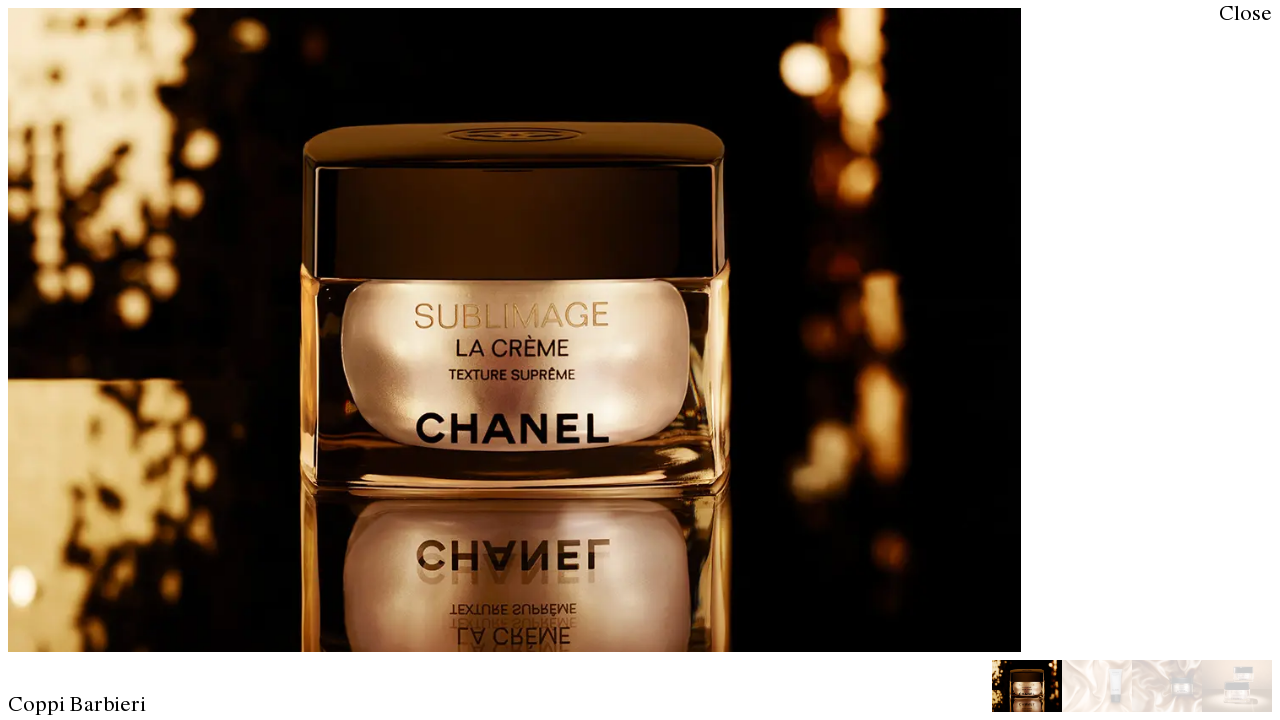

--- FILE ---
content_type: text/html; charset=utf-8
request_url: https://tristangodefroy.com/photography-and-motion/coppi-barbieri/blank4
body_size: 39645
content:
<!DOCTYPE html><html lang="en" translate="no"><head><meta charSet="utf-8"/><meta name="viewport" content="width=device-width"/><title>Tristan Godefroy Agency</title><meta name="description" content="We represent and produce talents. Paris Milan"/><meta property="og:title" content="Tristan Godefroy Agency"/><meta property="og:description" content="We represent and produce talents. Paris Milan"/><link rel="shortcut icon" href="https://cdn.sanity.io/images/6cogq9uf/production/1401d0872d8a2f41bba057d0d16b652728191c3f-32x32.png"/><meta property="og:image" content="https://cdn.sanity.io/images/6cogq9uf/production/291a929df0b9aa70d8911c2d55cd599c598b8e4b-8736x11648.jpg"/><meta property="og:type" content="website"/><meta name="next-head-count" content="9"/><link rel="preload" href="/_next/static/css/a0291bcb27ef58d0.css" as="style"/><link rel="stylesheet" href="/_next/static/css/a0291bcb27ef58d0.css" data-n-g=""/><noscript data-n-css=""></noscript><script defer="" nomodule="" src="/_next/static/chunks/polyfills-c67a75d1b6f99dc8.js"></script><script src="/_next/static/chunks/webpack-ee5c56644de903b3.js" defer=""></script><script src="/_next/static/chunks/framework-2647c7e378e02044.js" defer=""></script><script src="/_next/static/chunks/main-c81ac0a39cc70687.js" defer=""></script><script src="/_next/static/chunks/pages/_app-44353438c4f7aba5.js" defer=""></script><script src="/_next/static/chunks/227-ecc8d222a9f1786e.js" defer=""></script><script src="/_next/static/chunks/pages/%5Bcategory%5D/%5Btalent%5D/%5Bproject%5D-c33819239557a99a.js" defer=""></script><script src="/_next/static/Y1j-SlncPd0EdlVfvQbGT/_buildManifest.js" defer=""></script><script src="/_next/static/Y1j-SlncPd0EdlVfvQbGT/_ssgManifest.js" defer=""></script></head><body><div id="__next"><div class="flex min-h-screen flex-col"><header class="md:h-px180 relative z-40 pb-2 pointer-events-none h-[135px] md:h-px180 hidden"><div class="container sticky top-1"><section class="grid grid-cols-12 gap-x-2 gap-y-0"><div class="col-span-12"><div class=""><h1 class="font-sans text-h1-mobile md:text-h1-desktop tracking-tightest not-italic pointer-events-auto relative cursor-pointer uppercase" style="font-size:clamp(2rem, 1.5158450704225352rem + 2.0657276995305165vw, 3.375rem)"><a class="block" href="/"><span class="sr-only">Tristan Godefroy</span><span aria-hidden="true" class="block"><span>T</span><span style="display:unset">r</span><span style="display:unset">i</span><span style="display:unset">s</span><span style="display:unset">t</span><span style="display:unset">a</span><span style="display:unset">n</span><span style="display:unset"> </span><span class="inline-block">G</span><span style="display:unset">o</span><span style="display:unset">d</span><span style="display:unset">e</span><span style="display:unset">f</span><span style="display:unset">r</span><span style="display:unset">o</span><span class="inline-block">y</span></span></a></h1></div></div></section></div></header><div><div class="fixed inset-0 z-30 flex items-center justify-center bg-white/70 mix-blend-normal backdrop-blur transition-opacity duration-500 pointer-events-none opacity-0"><div class="flex flex-col gap-3 text-center md:flex-row md:gap-8"><a href="/photography-and-motion"><span class="font-serif text-base-desktop tracking-normal not-italic submenu__item relative inline-block text-black">Photography &amp; Motion</span></a><a href="/film-direction"><span class="font-serif text-base-desktop tracking-normal not-italic submenu__item relative inline-block text-black">Film Direction</span></a><a href="/styling"><span class="font-serif text-base-desktop tracking-normal not-italic submenu__item relative inline-block text-black">Styling</span></a><a href="/set-design"><span class="font-serif text-base-desktop tracking-normal not-italic submenu__item relative inline-block text-black">Set Design</span></a></div></div></div><main class="flex flex-1 flex-col content-stretch"><article class="relative flex h-full flex-1 flex-col p-2"><a href="/photography-and-motion/coppi-barbieri"><span class="font-serif text-base-mobile md:text-base-midrange lg:text-base-desktop tracking-normal not-italic absolute right-2 top-2 z-20 leading-none mix-blend-difference md:top-0" style="font-size:clamp(1rem, 0.8679577464788732rem + 0.5633802816901408vw, 1.375rem)"><span class="hidden md:block">Close</span><svg xmlns="http://www.w3.org/2000/svg" width="16" height="16" viewBox="0 0 18 18" fill="none" class="text-white md:hidden"><path fill="currentColor" d="m1.5.5 16.263 16.263-.707.708L.793 1.207z"></path><path fill="currentColor" d="M17.5 1.5 1.237 17.763l-.708-.707L16.793.793z"></path></svg></span></a><div class="block relative overflow-hidden max-w-[80%] flex-1 md:max-w-[92%] lg:max-w-[94%]" style="height:100%;aspect-ratio:unset"><img alt="" loading="lazy" decoding="async" data-nimg="fill" class="max-h-full min-h-full w-auto min-w-full object-left-top" style="position:absolute;height:100%;width:100%;left:0;top:0;right:0;bottom:0;object-fit:contain;color:transparent;background-size:contain;background-position:50% 50%;background-repeat:no-repeat;background-image:url(&quot;data:image/svg+xml;charset=utf-8,%3Csvg xmlns=&#x27;http%3A//www.w3.org/2000/svg&#x27;%3E%3Cimage style=&#x27;filter:blur(20px)&#x27; preserveAspectRatio=&#x27;xMidYMid&#x27; x=&#x27;0&#x27; y=&#x27;0&#x27; height=&#x27;100%25&#x27; width=&#x27;100%25&#x27; href=&#x27;/api/blurhash?blurhashUrl=VMEB%2B-~Axr~U%5E%25Nxt7%3D%7Bj%5DR%2BR*xt%3FGxZfP-oxaxtxtoy&amp;ratio=1.5730337078651686&#x27;/%3E%3C/svg%3E&quot;)" sizes="90vw" srcSet="https://cdn.sanity.io/images/6cogq9uf/production/251ce7d59665c9fc8c9dce6059fec6f07b3153d9-1400x890.jpg?w=640&amp;q=75&amp;fit=clip&amp;auto=format 640w, https://cdn.sanity.io/images/6cogq9uf/production/251ce7d59665c9fc8c9dce6059fec6f07b3153d9-1400x890.jpg?w=750&amp;q=75&amp;fit=clip&amp;auto=format 750w, https://cdn.sanity.io/images/6cogq9uf/production/251ce7d59665c9fc8c9dce6059fec6f07b3153d9-1400x890.jpg?w=828&amp;q=75&amp;fit=clip&amp;auto=format 828w, https://cdn.sanity.io/images/6cogq9uf/production/251ce7d59665c9fc8c9dce6059fec6f07b3153d9-1400x890.jpg?w=1080&amp;q=75&amp;fit=clip&amp;auto=format 1080w, https://cdn.sanity.io/images/6cogq9uf/production/251ce7d59665c9fc8c9dce6059fec6f07b3153d9-1400x890.jpg?w=1200&amp;q=75&amp;fit=clip&amp;auto=format 1200w, https://cdn.sanity.io/images/6cogq9uf/production/251ce7d59665c9fc8c9dce6059fec6f07b3153d9-1400x890.jpg?w=1920&amp;q=75&amp;fit=clip&amp;auto=format 1920w, https://cdn.sanity.io/images/6cogq9uf/production/251ce7d59665c9fc8c9dce6059fec6f07b3153d9-1400x890.jpg?w=2048&amp;q=75&amp;fit=clip&amp;auto=format 2048w, https://cdn.sanity.io/images/6cogq9uf/production/251ce7d59665c9fc8c9dce6059fec6f07b3153d9-1400x890.jpg?w=3840&amp;q=75&amp;fit=clip&amp;auto=format 3840w" src="https://cdn.sanity.io/images/6cogq9uf/production/251ce7d59665c9fc8c9dce6059fec6f07b3153d9-1400x890.jpg?w=3840&amp;q=75&amp;fit=clip&amp;auto=format"/></div><button type="button" class="absolute bottom-[60px] left-0 top-0 z-10 w-1/2"></button><button type="button" class="absolute bottom-[60px] right-0 top-0 z-10 w-1/2"></button><header class="flex flex-col justify-between pt-2 md:flex-row md:items-end"><hgroup><h1 class="font-serif text-base-mobile md:text-base-midrange lg:text-base-desktop tracking-normal not-italic pr-2 md:-mb-2 md:whitespace-nowrap" style="font-size:clamp(1rem, 0.8679577464788732rem + 0.5633802816901408vw, 1.375rem)"><a title="Coppi Barbieri" class="menu__item relative inline-block" href="/photography-and-motion/coppi-barbieri">Coppi Barbieri</a></h1></hgroup><div class="max-w-max overflow-x-clip"><ul class="flex flex-nowrap gap-[2px] overflow-x-auto"><li><a aria-current="true" class="aria-[current=&#x27;true&#x27;]:opacity-100 min-h-[52px] shrink-0 opacity-20 transition-opacity duration-200 hover:opacity-100 block h-full min-w-[70px] max-w-[70px]" href="/photography-and-motion/coppi-barbieri/blank4?image=1"><div class="block relative overflow-hidden h-full" style="height:100%;aspect-ratio:unset"><img alt="" loading="lazy" width="1400" height="890" decoding="async" data-nimg="1" class="max-h-full min-h-full w-auto min-w-full" style="color:transparent;object-fit:cover;background-size:cover;background-position:50% 50%;background-repeat:no-repeat;background-image:url(&quot;data:image/svg+xml;charset=utf-8,%3Csvg xmlns=&#x27;http%3A//www.w3.org/2000/svg&#x27; viewBox=&#x27;0 0 1400 890&#x27;%3E%3Cfilter id=&#x27;b&#x27; color-interpolation-filters=&#x27;sRGB&#x27;%3E%3CfeGaussianBlur stdDeviation=&#x27;20&#x27;/%3E%3C/filter%3E%3Cimage preserveAspectRatio=&#x27;none&#x27; filter=&#x27;url(%23b)&#x27; x=&#x27;0&#x27; y=&#x27;0&#x27; height=&#x27;100%25&#x27; width=&#x27;100%25&#x27; href=&#x27;/api/blurhash?blurhashUrl=VMEB%2B-~Axr~U%5E%25Nxt7%3D%7Bj%5DR%2BR*xt%3FGxZfP-oxaxtxtoy&amp;ratio=1.5730337078651686&#x27;/%3E%3C/svg%3E&quot;)" sizes="200px" srcSet="https://cdn.sanity.io/images/6cogq9uf/production/251ce7d59665c9fc8c9dce6059fec6f07b3153d9-1400x890.jpg?w=16&amp;q=75&amp;fit=clip&amp;auto=format 16w, https://cdn.sanity.io/images/6cogq9uf/production/251ce7d59665c9fc8c9dce6059fec6f07b3153d9-1400x890.jpg?w=32&amp;q=75&amp;fit=clip&amp;auto=format 32w, https://cdn.sanity.io/images/6cogq9uf/production/251ce7d59665c9fc8c9dce6059fec6f07b3153d9-1400x890.jpg?w=48&amp;q=75&amp;fit=clip&amp;auto=format 48w, https://cdn.sanity.io/images/6cogq9uf/production/251ce7d59665c9fc8c9dce6059fec6f07b3153d9-1400x890.jpg?w=64&amp;q=75&amp;fit=clip&amp;auto=format 64w, https://cdn.sanity.io/images/6cogq9uf/production/251ce7d59665c9fc8c9dce6059fec6f07b3153d9-1400x890.jpg?w=96&amp;q=75&amp;fit=clip&amp;auto=format 96w, https://cdn.sanity.io/images/6cogq9uf/production/251ce7d59665c9fc8c9dce6059fec6f07b3153d9-1400x890.jpg?w=128&amp;q=75&amp;fit=clip&amp;auto=format 128w, https://cdn.sanity.io/images/6cogq9uf/production/251ce7d59665c9fc8c9dce6059fec6f07b3153d9-1400x890.jpg?w=256&amp;q=75&amp;fit=clip&amp;auto=format 256w, https://cdn.sanity.io/images/6cogq9uf/production/251ce7d59665c9fc8c9dce6059fec6f07b3153d9-1400x890.jpg?w=384&amp;q=75&amp;fit=clip&amp;auto=format 384w, https://cdn.sanity.io/images/6cogq9uf/production/251ce7d59665c9fc8c9dce6059fec6f07b3153d9-1400x890.jpg?w=640&amp;q=75&amp;fit=clip&amp;auto=format 640w, https://cdn.sanity.io/images/6cogq9uf/production/251ce7d59665c9fc8c9dce6059fec6f07b3153d9-1400x890.jpg?w=750&amp;q=75&amp;fit=clip&amp;auto=format 750w, https://cdn.sanity.io/images/6cogq9uf/production/251ce7d59665c9fc8c9dce6059fec6f07b3153d9-1400x890.jpg?w=828&amp;q=75&amp;fit=clip&amp;auto=format 828w, https://cdn.sanity.io/images/6cogq9uf/production/251ce7d59665c9fc8c9dce6059fec6f07b3153d9-1400x890.jpg?w=1080&amp;q=75&amp;fit=clip&amp;auto=format 1080w, https://cdn.sanity.io/images/6cogq9uf/production/251ce7d59665c9fc8c9dce6059fec6f07b3153d9-1400x890.jpg?w=1200&amp;q=75&amp;fit=clip&amp;auto=format 1200w, https://cdn.sanity.io/images/6cogq9uf/production/251ce7d59665c9fc8c9dce6059fec6f07b3153d9-1400x890.jpg?w=1920&amp;q=75&amp;fit=clip&amp;auto=format 1920w, https://cdn.sanity.io/images/6cogq9uf/production/251ce7d59665c9fc8c9dce6059fec6f07b3153d9-1400x890.jpg?w=2048&amp;q=75&amp;fit=clip&amp;auto=format 2048w, https://cdn.sanity.io/images/6cogq9uf/production/251ce7d59665c9fc8c9dce6059fec6f07b3153d9-1400x890.jpg?w=3840&amp;q=75&amp;fit=clip&amp;auto=format 3840w" src="https://cdn.sanity.io/images/6cogq9uf/production/251ce7d59665c9fc8c9dce6059fec6f07b3153d9-1400x890.jpg?w=3840&amp;q=75&amp;fit=clip&amp;auto=format"/></div></a></li><li><a aria-current="false" class="aria-[current=&#x27;true&#x27;]:opacity-100 min-h-[52px] shrink-0 opacity-20 transition-opacity duration-200 hover:opacity-100 block h-full min-w-[70px] max-w-[70px]" href="/photography-and-motion/coppi-barbieri/blank4?image=2"><div class="block relative overflow-hidden h-full" style="height:100%;aspect-ratio:unset"><img alt="" loading="lazy" width="1400" height="890" decoding="async" data-nimg="1" class="max-h-full min-h-full w-auto min-w-full" style="color:transparent;object-fit:cover;background-size:cover;background-position:50% 50%;background-repeat:no-repeat;background-image:url(&quot;data:image/svg+xml;charset=utf-8,%3Csvg xmlns=&#x27;http%3A//www.w3.org/2000/svg&#x27; viewBox=&#x27;0 0 1400 890&#x27;%3E%3Cfilter id=&#x27;b&#x27; color-interpolation-filters=&#x27;sRGB&#x27;%3E%3CfeGaussianBlur stdDeviation=&#x27;20&#x27;/%3E%3C/filter%3E%3Cimage preserveAspectRatio=&#x27;none&#x27; filter=&#x27;url(%23b)&#x27; x=&#x27;0&#x27; y=&#x27;0&#x27; height=&#x27;100%25&#x27; width=&#x27;100%25&#x27; href=&#x27;/api/blurhash?blurhashUrl=VMOe%236-nM_I%5B~BIoIUIUogjEs8NbRkROSiV%40xut7M%7Bof&amp;ratio=1.5730337078651686&#x27;/%3E%3C/svg%3E&quot;)" sizes="200px" srcSet="https://cdn.sanity.io/images/6cogq9uf/production/383bd7b192e7fedbfb1f2b42cc2cc7df764c189d-1400x890.jpg?w=16&amp;q=75&amp;fit=clip&amp;auto=format 16w, https://cdn.sanity.io/images/6cogq9uf/production/383bd7b192e7fedbfb1f2b42cc2cc7df764c189d-1400x890.jpg?w=32&amp;q=75&amp;fit=clip&amp;auto=format 32w, https://cdn.sanity.io/images/6cogq9uf/production/383bd7b192e7fedbfb1f2b42cc2cc7df764c189d-1400x890.jpg?w=48&amp;q=75&amp;fit=clip&amp;auto=format 48w, https://cdn.sanity.io/images/6cogq9uf/production/383bd7b192e7fedbfb1f2b42cc2cc7df764c189d-1400x890.jpg?w=64&amp;q=75&amp;fit=clip&amp;auto=format 64w, https://cdn.sanity.io/images/6cogq9uf/production/383bd7b192e7fedbfb1f2b42cc2cc7df764c189d-1400x890.jpg?w=96&amp;q=75&amp;fit=clip&amp;auto=format 96w, https://cdn.sanity.io/images/6cogq9uf/production/383bd7b192e7fedbfb1f2b42cc2cc7df764c189d-1400x890.jpg?w=128&amp;q=75&amp;fit=clip&amp;auto=format 128w, https://cdn.sanity.io/images/6cogq9uf/production/383bd7b192e7fedbfb1f2b42cc2cc7df764c189d-1400x890.jpg?w=256&amp;q=75&amp;fit=clip&amp;auto=format 256w, https://cdn.sanity.io/images/6cogq9uf/production/383bd7b192e7fedbfb1f2b42cc2cc7df764c189d-1400x890.jpg?w=384&amp;q=75&amp;fit=clip&amp;auto=format 384w, https://cdn.sanity.io/images/6cogq9uf/production/383bd7b192e7fedbfb1f2b42cc2cc7df764c189d-1400x890.jpg?w=640&amp;q=75&amp;fit=clip&amp;auto=format 640w, https://cdn.sanity.io/images/6cogq9uf/production/383bd7b192e7fedbfb1f2b42cc2cc7df764c189d-1400x890.jpg?w=750&amp;q=75&amp;fit=clip&amp;auto=format 750w, https://cdn.sanity.io/images/6cogq9uf/production/383bd7b192e7fedbfb1f2b42cc2cc7df764c189d-1400x890.jpg?w=828&amp;q=75&amp;fit=clip&amp;auto=format 828w, https://cdn.sanity.io/images/6cogq9uf/production/383bd7b192e7fedbfb1f2b42cc2cc7df764c189d-1400x890.jpg?w=1080&amp;q=75&amp;fit=clip&amp;auto=format 1080w, https://cdn.sanity.io/images/6cogq9uf/production/383bd7b192e7fedbfb1f2b42cc2cc7df764c189d-1400x890.jpg?w=1200&amp;q=75&amp;fit=clip&amp;auto=format 1200w, https://cdn.sanity.io/images/6cogq9uf/production/383bd7b192e7fedbfb1f2b42cc2cc7df764c189d-1400x890.jpg?w=1920&amp;q=75&amp;fit=clip&amp;auto=format 1920w, https://cdn.sanity.io/images/6cogq9uf/production/383bd7b192e7fedbfb1f2b42cc2cc7df764c189d-1400x890.jpg?w=2048&amp;q=75&amp;fit=clip&amp;auto=format 2048w, https://cdn.sanity.io/images/6cogq9uf/production/383bd7b192e7fedbfb1f2b42cc2cc7df764c189d-1400x890.jpg?w=3840&amp;q=75&amp;fit=clip&amp;auto=format 3840w" src="https://cdn.sanity.io/images/6cogq9uf/production/383bd7b192e7fedbfb1f2b42cc2cc7df764c189d-1400x890.jpg?w=3840&amp;q=75&amp;fit=clip&amp;auto=format"/></div></a></li><li><a aria-current="false" class="aria-[current=&#x27;true&#x27;]:opacity-100 min-h-[52px] shrink-0 opacity-20 transition-opacity duration-200 hover:opacity-100 block h-full min-w-[70px] max-w-[70px]" href="/photography-and-motion/coppi-barbieri/blank4?image=3"><div class="block relative overflow-hidden h-full" style="height:100%;aspect-ratio:unset"><img alt="" loading="lazy" width="1400" height="890" decoding="async" data-nimg="1" class="max-h-full min-h-full w-auto min-w-full" style="color:transparent;object-fit:cover;background-size:cover;background-position:50% 50%;background-repeat:no-repeat;background-image:url(&quot;data:image/svg+xml;charset=utf-8,%3Csvg xmlns=&#x27;http%3A//www.w3.org/2000/svg&#x27; viewBox=&#x27;0 0 1400 890&#x27;%3E%3Cfilter id=&#x27;b&#x27; color-interpolation-filters=&#x27;sRGB&#x27;%3E%3CfeGaussianBlur stdDeviation=&#x27;20&#x27;/%3E%3C/filter%3E%3Cimage preserveAspectRatio=&#x27;none&#x27; filter=&#x27;url(%23b)&#x27; x=&#x27;0&#x27; y=&#x27;0&#x27; height=&#x27;100%25&#x27; width=&#x27;100%25&#x27; href=&#x27;/api/blurhash?blurhashUrl=VCHwPy%7D%3Fi%5EXm%2510LE2WCM%7CM%7B%5E*9%5EEMMxtRt7WBNHM%7CIV&amp;ratio=1.5730337078651686&#x27;/%3E%3C/svg%3E&quot;)" sizes="200px" srcSet="https://cdn.sanity.io/images/6cogq9uf/production/084ba06ad9adb8fbbc2e3a95476aedfd45f40d67-1400x890.jpg?w=16&amp;q=75&amp;fit=clip&amp;auto=format 16w, https://cdn.sanity.io/images/6cogq9uf/production/084ba06ad9adb8fbbc2e3a95476aedfd45f40d67-1400x890.jpg?w=32&amp;q=75&amp;fit=clip&amp;auto=format 32w, https://cdn.sanity.io/images/6cogq9uf/production/084ba06ad9adb8fbbc2e3a95476aedfd45f40d67-1400x890.jpg?w=48&amp;q=75&amp;fit=clip&amp;auto=format 48w, https://cdn.sanity.io/images/6cogq9uf/production/084ba06ad9adb8fbbc2e3a95476aedfd45f40d67-1400x890.jpg?w=64&amp;q=75&amp;fit=clip&amp;auto=format 64w, https://cdn.sanity.io/images/6cogq9uf/production/084ba06ad9adb8fbbc2e3a95476aedfd45f40d67-1400x890.jpg?w=96&amp;q=75&amp;fit=clip&amp;auto=format 96w, https://cdn.sanity.io/images/6cogq9uf/production/084ba06ad9adb8fbbc2e3a95476aedfd45f40d67-1400x890.jpg?w=128&amp;q=75&amp;fit=clip&amp;auto=format 128w, https://cdn.sanity.io/images/6cogq9uf/production/084ba06ad9adb8fbbc2e3a95476aedfd45f40d67-1400x890.jpg?w=256&amp;q=75&amp;fit=clip&amp;auto=format 256w, https://cdn.sanity.io/images/6cogq9uf/production/084ba06ad9adb8fbbc2e3a95476aedfd45f40d67-1400x890.jpg?w=384&amp;q=75&amp;fit=clip&amp;auto=format 384w, https://cdn.sanity.io/images/6cogq9uf/production/084ba06ad9adb8fbbc2e3a95476aedfd45f40d67-1400x890.jpg?w=640&amp;q=75&amp;fit=clip&amp;auto=format 640w, https://cdn.sanity.io/images/6cogq9uf/production/084ba06ad9adb8fbbc2e3a95476aedfd45f40d67-1400x890.jpg?w=750&amp;q=75&amp;fit=clip&amp;auto=format 750w, https://cdn.sanity.io/images/6cogq9uf/production/084ba06ad9adb8fbbc2e3a95476aedfd45f40d67-1400x890.jpg?w=828&amp;q=75&amp;fit=clip&amp;auto=format 828w, https://cdn.sanity.io/images/6cogq9uf/production/084ba06ad9adb8fbbc2e3a95476aedfd45f40d67-1400x890.jpg?w=1080&amp;q=75&amp;fit=clip&amp;auto=format 1080w, https://cdn.sanity.io/images/6cogq9uf/production/084ba06ad9adb8fbbc2e3a95476aedfd45f40d67-1400x890.jpg?w=1200&amp;q=75&amp;fit=clip&amp;auto=format 1200w, https://cdn.sanity.io/images/6cogq9uf/production/084ba06ad9adb8fbbc2e3a95476aedfd45f40d67-1400x890.jpg?w=1920&amp;q=75&amp;fit=clip&amp;auto=format 1920w, https://cdn.sanity.io/images/6cogq9uf/production/084ba06ad9adb8fbbc2e3a95476aedfd45f40d67-1400x890.jpg?w=2048&amp;q=75&amp;fit=clip&amp;auto=format 2048w, https://cdn.sanity.io/images/6cogq9uf/production/084ba06ad9adb8fbbc2e3a95476aedfd45f40d67-1400x890.jpg?w=3840&amp;q=75&amp;fit=clip&amp;auto=format 3840w" src="https://cdn.sanity.io/images/6cogq9uf/production/084ba06ad9adb8fbbc2e3a95476aedfd45f40d67-1400x890.jpg?w=3840&amp;q=75&amp;fit=clip&amp;auto=format"/></div></a></li><li><a aria-current="false" class="aria-[current=&#x27;true&#x27;]:opacity-100 min-h-[52px] shrink-0 opacity-20 transition-opacity duration-200 hover:opacity-100 block h-full min-w-[70px] max-w-[70px]" href="/photography-and-motion/coppi-barbieri/blank4?image=4"><div class="block relative overflow-hidden h-full" style="height:100%;aspect-ratio:unset"><img alt="" loading="lazy" width="1400" height="890" decoding="async" data-nimg="1" class="max-h-full min-h-full w-auto min-w-full" style="color:transparent;object-fit:cover;background-size:cover;background-position:50% 50%;background-repeat:no-repeat;background-image:url(&quot;data:image/svg+xml;charset=utf-8,%3Csvg xmlns=&#x27;http%3A//www.w3.org/2000/svg&#x27; viewBox=&#x27;0 0 1400 890&#x27;%3E%3Cfilter id=&#x27;b&#x27; color-interpolation-filters=&#x27;sRGB&#x27;%3E%3CfeGaussianBlur stdDeviation=&#x27;20&#x27;/%3E%3C/filter%3E%3Cimage preserveAspectRatio=&#x27;none&#x27; filter=&#x27;url(%23b)&#x27; x=&#x27;0&#x27; y=&#x27;0&#x27; height=&#x27;100%25&#x27; width=&#x27;100%25&#x27; href=&#x27;/api/blurhash?blurhashUrl=VLIM%5BtIp0LNeEk%7D%3DM%7CxZW%3DR%2B%3D%5EaybcWBWB-os%3ANGV%40oL&amp;ratio=1.5730337078651686&#x27;/%3E%3C/svg%3E&quot;)" sizes="200px" srcSet="https://cdn.sanity.io/images/6cogq9uf/production/8b88f858524a75cd4a22602e6b35233be4afca32-1400x890.jpg?w=16&amp;q=75&amp;fit=clip&amp;auto=format 16w, https://cdn.sanity.io/images/6cogq9uf/production/8b88f858524a75cd4a22602e6b35233be4afca32-1400x890.jpg?w=32&amp;q=75&amp;fit=clip&amp;auto=format 32w, https://cdn.sanity.io/images/6cogq9uf/production/8b88f858524a75cd4a22602e6b35233be4afca32-1400x890.jpg?w=48&amp;q=75&amp;fit=clip&amp;auto=format 48w, https://cdn.sanity.io/images/6cogq9uf/production/8b88f858524a75cd4a22602e6b35233be4afca32-1400x890.jpg?w=64&amp;q=75&amp;fit=clip&amp;auto=format 64w, https://cdn.sanity.io/images/6cogq9uf/production/8b88f858524a75cd4a22602e6b35233be4afca32-1400x890.jpg?w=96&amp;q=75&amp;fit=clip&amp;auto=format 96w, https://cdn.sanity.io/images/6cogq9uf/production/8b88f858524a75cd4a22602e6b35233be4afca32-1400x890.jpg?w=128&amp;q=75&amp;fit=clip&amp;auto=format 128w, https://cdn.sanity.io/images/6cogq9uf/production/8b88f858524a75cd4a22602e6b35233be4afca32-1400x890.jpg?w=256&amp;q=75&amp;fit=clip&amp;auto=format 256w, https://cdn.sanity.io/images/6cogq9uf/production/8b88f858524a75cd4a22602e6b35233be4afca32-1400x890.jpg?w=384&amp;q=75&amp;fit=clip&amp;auto=format 384w, https://cdn.sanity.io/images/6cogq9uf/production/8b88f858524a75cd4a22602e6b35233be4afca32-1400x890.jpg?w=640&amp;q=75&amp;fit=clip&amp;auto=format 640w, https://cdn.sanity.io/images/6cogq9uf/production/8b88f858524a75cd4a22602e6b35233be4afca32-1400x890.jpg?w=750&amp;q=75&amp;fit=clip&amp;auto=format 750w, https://cdn.sanity.io/images/6cogq9uf/production/8b88f858524a75cd4a22602e6b35233be4afca32-1400x890.jpg?w=828&amp;q=75&amp;fit=clip&amp;auto=format 828w, https://cdn.sanity.io/images/6cogq9uf/production/8b88f858524a75cd4a22602e6b35233be4afca32-1400x890.jpg?w=1080&amp;q=75&amp;fit=clip&amp;auto=format 1080w, https://cdn.sanity.io/images/6cogq9uf/production/8b88f858524a75cd4a22602e6b35233be4afca32-1400x890.jpg?w=1200&amp;q=75&amp;fit=clip&amp;auto=format 1200w, https://cdn.sanity.io/images/6cogq9uf/production/8b88f858524a75cd4a22602e6b35233be4afca32-1400x890.jpg?w=1920&amp;q=75&amp;fit=clip&amp;auto=format 1920w, https://cdn.sanity.io/images/6cogq9uf/production/8b88f858524a75cd4a22602e6b35233be4afca32-1400x890.jpg?w=2048&amp;q=75&amp;fit=clip&amp;auto=format 2048w, https://cdn.sanity.io/images/6cogq9uf/production/8b88f858524a75cd4a22602e6b35233be4afca32-1400x890.jpg?w=3840&amp;q=75&amp;fit=clip&amp;auto=format 3840w" src="https://cdn.sanity.io/images/6cogq9uf/production/8b88f858524a75cd4a22602e6b35233be4afca32-1400x890.jpg?w=3840&amp;q=75&amp;fit=clip&amp;auto=format"/></div></a></li></ul></div></header></article></main></div></div><script id="__NEXT_DATA__" type="application/json">{"props":{"pageProps":{"data":[{"_createdAt":"2024-07-24T12:59:56Z","_id":"6280029b-2ca1-4a84-89eb-f549cfafc34e","_rev":"57sothAsqRRzNs34zl2l0P","_type":"project","_updatedAt":"2024-07-24T12:59:56Z","category":{"slug":"photography-and-motion","title":"Photography \u0026 Motion"},"coverMedia":{"_type":"media","hoverImages":[{"_key":"4f5bf02f9acb","_type":"image","asset":{"_createdAt":"2024-07-24T12:59:34Z","_id":"image-251ce7d59665c9fc8c9dce6059fec6f07b3153d9-1400x890-jpg","_rev":"WWsxaDec2tA4DDZKpn63Fa","_type":"sanity.imageAsset","_updatedAt":"2024-07-24T12:59:34Z","assetId":"251ce7d59665c9fc8c9dce6059fec6f07b3153d9","extension":"jpg","metadata":{"_type":"sanity.imageMetadata","blurHash":"VMEB+-~Axr~U^%Nxt7={j]R+R*xt?GxZfP-oxaxtxtoy","dimensions":{"_type":"sanity.imageDimensions","aspectRatio":1.5730337078651686,"height":890,"width":1400},"hasAlpha":false,"isOpaque":true,"lqip":"[data-uri]","palette":{"_type":"sanity.imagePalette","darkMuted":{"_type":"sanity.imagePaletteSwatch","background":"#4b4432","foreground":"#fff","population":0.03,"title":"#fff"},"darkVibrant":{"_type":"sanity.imagePaletteSwatch","background":"#561204","foreground":"#fff","population":0.12,"title":"#fff"},"dominant":{"_type":"sanity.imagePaletteSwatch","background":"#a0805b","foreground":"#fff","population":0.69,"title":"#fff"},"lightMuted":{"_type":"sanity.imagePaletteSwatch","background":"#dcdcbc","foreground":"#000","population":0,"title":"#000"},"lightVibrant":{"_type":"sanity.imagePaletteSwatch","background":"#fcdc8c","foreground":"#000","population":0.01,"title":"#000"},"muted":{"_type":"sanity.imagePaletteSwatch","background":"#a0805b","foreground":"#fff","population":0.69,"title":"#fff"},"vibrant":{"_type":"sanity.imagePaletteSwatch","background":"#d69c2c","foreground":"#000","population":0.01,"title":"#fff"}}},"mimeType":"image/jpeg","originalFilename":"coppi-barbieri-chanela-creme.jpg","path":"images/6cogq9uf/production/251ce7d59665c9fc8c9dce6059fec6f07b3153d9-1400x890.jpg","sha1hash":"251ce7d59665c9fc8c9dce6059fec6f07b3153d9","size":223810,"uploadId":"OYdl4Lb8WDstr2SIyRBXPBLTbpN6IF98","url":"https://cdn.sanity.io/images/6cogq9uf/production/251ce7d59665c9fc8c9dce6059fec6f07b3153d9-1400x890.jpg"}},{"_key":"55b05506ab54","_type":"image","asset":{"_createdAt":"2024-07-24T12:59:39Z","_id":"image-383bd7b192e7fedbfb1f2b42cc2cc7df764c189d-1400x890-jpg","_rev":"WWsxaDec2tA4DDZKpn63Le","_type":"sanity.imageAsset","_updatedAt":"2024-07-24T12:59:39Z","assetId":"383bd7b192e7fedbfb1f2b42cc2cc7df764c189d","extension":"jpg","metadata":{"_type":"sanity.imageMetadata","blurHash":"VMOe#6-nM_I[~BIoIUIUogjEs8NbRkROSiV@xut7M{of","dimensions":{"_type":"sanity.imageDimensions","aspectRatio":1.5730337078651686,"height":890,"width":1400},"hasAlpha":false,"isOpaque":true,"lqip":"[data-uri]","palette":{"_type":"sanity.imagePalette","darkMuted":{"_type":"sanity.imagePaletteSwatch","background":"#271b15","foreground":"#fff","population":2.23,"title":"#fff"},"darkVibrant":{"_type":"sanity.imagePaletteSwatch","background":"#803f11","foreground":"#fff","population":3.04,"title":"#fff"},"dominant":{"_type":"sanity.imagePaletteSwatch","background":"#b88050","foreground":"#fff","population":6.05,"title":"#fff"},"lightMuted":{"_type":"sanity.imagePaletteSwatch","background":"#c8bab2","foreground":"#000","population":0.56,"title":"#fff"},"lightVibrant":{"_type":"sanity.imagePaletteSwatch","background":"#ebbe98","foreground":"#000","population":5.62,"title":"#fff"},"muted":{"_type":"sanity.imagePaletteSwatch","background":"#aa7f57","foreground":"#fff","population":1.16,"title":"#fff"},"vibrant":{"_type":"sanity.imagePaletteSwatch","background":"#b88050","foreground":"#fff","population":6.05,"title":"#fff"}}},"mimeType":"image/jpeg","originalFilename":"S13.jpg","path":"images/6cogq9uf/production/383bd7b192e7fedbfb1f2b42cc2cc7df764c189d-1400x890.jpg","sha1hash":"383bd7b192e7fedbfb1f2b42cc2cc7df764c189d","size":353634,"uploadId":"igt6zkWtyq8Vx96wJ4lWgLloa5oPcu4s","url":"https://cdn.sanity.io/images/6cogq9uf/production/383bd7b192e7fedbfb1f2b42cc2cc7df764c189d-1400x890.jpg"}}],"image":{"_type":"image","asset":{"_createdAt":"2024-07-24T12:59:34Z","_id":"image-251ce7d59665c9fc8c9dce6059fec6f07b3153d9-1400x890-jpg","_rev":"WWsxaDec2tA4DDZKpn63Fa","_type":"sanity.imageAsset","_updatedAt":"2024-07-24T12:59:34Z","assetId":"251ce7d59665c9fc8c9dce6059fec6f07b3153d9","extension":"jpg","metadata":{"_type":"sanity.imageMetadata","blurHash":"VMEB+-~Axr~U^%Nxt7={j]R+R*xt?GxZfP-oxaxtxtoy","dimensions":{"_type":"sanity.imageDimensions","aspectRatio":1.5730337078651686,"height":890,"width":1400},"hasAlpha":false,"isOpaque":true,"lqip":"[data-uri]","palette":{"_type":"sanity.imagePalette","darkMuted":{"_type":"sanity.imagePaletteSwatch","background":"#4b4432","foreground":"#fff","population":0.03,"title":"#fff"},"darkVibrant":{"_type":"sanity.imagePaletteSwatch","background":"#561204","foreground":"#fff","population":0.12,"title":"#fff"},"dominant":{"_type":"sanity.imagePaletteSwatch","background":"#a0805b","foreground":"#fff","population":0.69,"title":"#fff"},"lightMuted":{"_type":"sanity.imagePaletteSwatch","background":"#dcdcbc","foreground":"#000","population":0,"title":"#000"},"lightVibrant":{"_type":"sanity.imagePaletteSwatch","background":"#fcdc8c","foreground":"#000","population":0.01,"title":"#000"},"muted":{"_type":"sanity.imagePaletteSwatch","background":"#a0805b","foreground":"#fff","population":0.69,"title":"#fff"},"vibrant":{"_type":"sanity.imagePaletteSwatch","background":"#d69c2c","foreground":"#000","population":0.01,"title":"#fff"}}},"mimeType":"image/jpeg","originalFilename":"coppi-barbieri-chanela-creme.jpg","path":"images/6cogq9uf/production/251ce7d59665c9fc8c9dce6059fec6f07b3153d9-1400x890.jpg","sha1hash":"251ce7d59665c9fc8c9dce6059fec6f07b3153d9","size":223810,"uploadId":"OYdl4Lb8WDstr2SIyRBXPBLTbpN6IF98","url":"https://cdn.sanity.io/images/6cogq9uf/production/251ce7d59665c9fc8c9dce6059fec6f07b3153d9-1400x890.jpg"}},"mediaType":"image","video":{"_type":"video","autoplay":true,"posterImage":null,"video":null}},"gallery":[{"_key":"e78b353a30f5","_type":"image","asset":{"_createdAt":"2024-07-24T12:59:34Z","_id":"image-251ce7d59665c9fc8c9dce6059fec6f07b3153d9-1400x890-jpg","_rev":"WWsxaDec2tA4DDZKpn63Fa","_type":"sanity.imageAsset","_updatedAt":"2024-07-24T12:59:34Z","assetId":"251ce7d59665c9fc8c9dce6059fec6f07b3153d9","extension":"jpg","metadata":{"_type":"sanity.imageMetadata","blurHash":"VMEB+-~Axr~U^%Nxt7={j]R+R*xt?GxZfP-oxaxtxtoy","dimensions":{"_type":"sanity.imageDimensions","aspectRatio":1.5730337078651686,"height":890,"width":1400},"hasAlpha":false,"isOpaque":true,"lqip":"[data-uri]","palette":{"_type":"sanity.imagePalette","darkMuted":{"_type":"sanity.imagePaletteSwatch","background":"#4b4432","foreground":"#fff","population":0.03,"title":"#fff"},"darkVibrant":{"_type":"sanity.imagePaletteSwatch","background":"#561204","foreground":"#fff","population":0.12,"title":"#fff"},"dominant":{"_type":"sanity.imagePaletteSwatch","background":"#a0805b","foreground":"#fff","population":0.69,"title":"#fff"},"lightMuted":{"_type":"sanity.imagePaletteSwatch","background":"#dcdcbc","foreground":"#000","population":0,"title":"#000"},"lightVibrant":{"_type":"sanity.imagePaletteSwatch","background":"#fcdc8c","foreground":"#000","population":0.01,"title":"#000"},"muted":{"_type":"sanity.imagePaletteSwatch","background":"#a0805b","foreground":"#fff","population":0.69,"title":"#fff"},"vibrant":{"_type":"sanity.imagePaletteSwatch","background":"#d69c2c","foreground":"#000","population":0.01,"title":"#fff"}}},"mimeType":"image/jpeg","originalFilename":"coppi-barbieri-chanela-creme.jpg","path":"images/6cogq9uf/production/251ce7d59665c9fc8c9dce6059fec6f07b3153d9-1400x890.jpg","sha1hash":"251ce7d59665c9fc8c9dce6059fec6f07b3153d9","size":223810,"uploadId":"OYdl4Lb8WDstr2SIyRBXPBLTbpN6IF98","url":"https://cdn.sanity.io/images/6cogq9uf/production/251ce7d59665c9fc8c9dce6059fec6f07b3153d9-1400x890.jpg"},"posterImage":null,"video":null},{"_key":"75abbd3f95a3","_type":"image","asset":{"_createdAt":"2024-07-24T12:59:39Z","_id":"image-383bd7b192e7fedbfb1f2b42cc2cc7df764c189d-1400x890-jpg","_rev":"WWsxaDec2tA4DDZKpn63Le","_type":"sanity.imageAsset","_updatedAt":"2024-07-24T12:59:39Z","assetId":"383bd7b192e7fedbfb1f2b42cc2cc7df764c189d","extension":"jpg","metadata":{"_type":"sanity.imageMetadata","blurHash":"VMOe#6-nM_I[~BIoIUIUogjEs8NbRkROSiV@xut7M{of","dimensions":{"_type":"sanity.imageDimensions","aspectRatio":1.5730337078651686,"height":890,"width":1400},"hasAlpha":false,"isOpaque":true,"lqip":"[data-uri]","palette":{"_type":"sanity.imagePalette","darkMuted":{"_type":"sanity.imagePaletteSwatch","background":"#271b15","foreground":"#fff","population":2.23,"title":"#fff"},"darkVibrant":{"_type":"sanity.imagePaletteSwatch","background":"#803f11","foreground":"#fff","population":3.04,"title":"#fff"},"dominant":{"_type":"sanity.imagePaletteSwatch","background":"#b88050","foreground":"#fff","population":6.05,"title":"#fff"},"lightMuted":{"_type":"sanity.imagePaletteSwatch","background":"#c8bab2","foreground":"#000","population":0.56,"title":"#fff"},"lightVibrant":{"_type":"sanity.imagePaletteSwatch","background":"#ebbe98","foreground":"#000","population":5.62,"title":"#fff"},"muted":{"_type":"sanity.imagePaletteSwatch","background":"#aa7f57","foreground":"#fff","population":1.16,"title":"#fff"},"vibrant":{"_type":"sanity.imagePaletteSwatch","background":"#b88050","foreground":"#fff","population":6.05,"title":"#fff"}}},"mimeType":"image/jpeg","originalFilename":"S13.jpg","path":"images/6cogq9uf/production/383bd7b192e7fedbfb1f2b42cc2cc7df764c189d-1400x890.jpg","sha1hash":"383bd7b192e7fedbfb1f2b42cc2cc7df764c189d","size":353634,"uploadId":"igt6zkWtyq8Vx96wJ4lWgLloa5oPcu4s","url":"https://cdn.sanity.io/images/6cogq9uf/production/383bd7b192e7fedbfb1f2b42cc2cc7df764c189d-1400x890.jpg"},"posterImage":null,"video":null},{"_key":"ea14947be576","_type":"image","asset":{"_createdAt":"2024-07-24T12:59:51Z","_id":"image-084ba06ad9adb8fbbc2e3a95476aedfd45f40d67-1400x890-jpg","_rev":"WWsxaDec2tA4DDZKpn63TE","_type":"sanity.imageAsset","_updatedAt":"2024-07-24T12:59:51Z","assetId":"084ba06ad9adb8fbbc2e3a95476aedfd45f40d67","extension":"jpg","metadata":{"_type":"sanity.imageMetadata","blurHash":"VCHwPy}?i^Xm%10LE2WCM|M{^*9^EMMxtRt7WBNHM|IV","dimensions":{"_type":"sanity.imageDimensions","aspectRatio":1.5730337078651686,"height":890,"width":1400},"hasAlpha":false,"isOpaque":true,"lqip":"[data-uri]","palette":{"_type":"sanity.imagePalette","darkMuted":{"_type":"sanity.imagePaletteSwatch","background":"#4e3525","foreground":"#fff","population":0.14,"title":"#fff"},"darkVibrant":{"_type":"sanity.imagePaletteSwatch","background":"#602909","foreground":"#fff","population":6.31,"title":"#fff"},"dominant":{"_type":"sanity.imagePaletteSwatch","background":"#a97146","foreground":"#fff","population":6.58,"title":"#fff"},"lightMuted":{"_type":"sanity.imagePaletteSwatch","background":"#c8a996","foreground":"#000","population":1.87,"title":"#fff"},"lightVibrant":{"_type":"sanity.imagePaletteSwatch","background":"#f5d1b4","foreground":"#000","population":0.18,"title":"#000"},"muted":{"_type":"sanity.imagePaletteSwatch","background":"#b68962","foreground":"#fff","population":6.01,"title":"#fff"},"vibrant":{"_type":"sanity.imagePaletteSwatch","background":"#a97146","foreground":"#fff","population":6.58,"title":"#fff"}}},"mimeType":"image/jpeg","originalFilename":"15.jpg","path":"images/6cogq9uf/production/084ba06ad9adb8fbbc2e3a95476aedfd45f40d67-1400x890.jpg","sha1hash":"084ba06ad9adb8fbbc2e3a95476aedfd45f40d67","size":406929,"uploadId":"TDXdTSYlEYv5JaAlYaBZkFOKk6eEjsPi","url":"https://cdn.sanity.io/images/6cogq9uf/production/084ba06ad9adb8fbbc2e3a95476aedfd45f40d67-1400x890.jpg"},"posterImage":null,"video":null},{"_key":"4bd4c4e74ae2","_type":"image","asset":{"_createdAt":"2024-07-24T12:59:51Z","_id":"image-8b88f858524a75cd4a22602e6b35233be4afca32-1400x890-jpg","_rev":"LewKYr5b16d3u2M0oioqrb","_type":"sanity.imageAsset","_updatedAt":"2024-07-24T12:59:51Z","assetId":"8b88f858524a75cd4a22602e6b35233be4afca32","extension":"jpg","metadata":{"_type":"sanity.imageMetadata","blurHash":"VLIM[tIp0LNeEk}=M|xZW=R+=^aybcWBWB-os:NGV@oL","dimensions":{"_type":"sanity.imageDimensions","aspectRatio":1.5730337078651686,"height":890,"width":1400},"hasAlpha":false,"isOpaque":true,"lqip":"[data-uri]","palette":{"_type":"sanity.imagePalette","darkMuted":{"_type":"sanity.imagePaletteSwatch","background":"#443c3a","foreground":"#fff","population":0.01,"title":"#fff"},"darkVibrant":{"_type":"sanity.imagePaletteSwatch","background":"#542904","foreground":"#fff","population":6.22,"title":"#fff"},"dominant":{"_type":"sanity.imagePaletteSwatch","background":"#542904","foreground":"#fff","population":6.22,"title":"#fff"},"lightMuted":{"_type":"sanity.imagePaletteSwatch","background":"#d2b1a7","foreground":"#000","population":0.5,"title":"#fff"},"lightVibrant":{"_type":"sanity.imagePaletteSwatch","background":"#ecac78","foreground":"#000","population":0.12,"title":"#fff"},"muted":{"_type":"sanity.imagePaletteSwatch","background":"#9f6f48","foreground":"#fff","population":5.49,"title":"#fff"},"vibrant":{"_type":"sanity.imagePaletteSwatch","background":"#b17c51","foreground":"#fff","population":4.81,"title":"#fff"}}},"mimeType":"image/jpeg","originalFilename":"coppi-barbieri-chanel-sublimage.jpg","path":"images/6cogq9uf/production/8b88f858524a75cd4a22602e6b35233be4afca32-1400x890.jpg","sha1hash":"8b88f858524a75cd4a22602e6b35233be4afca32","size":318842,"uploadId":"abn43MKyAbWqmHL9LQcILarSsNLpBgNr","url":"https://cdn.sanity.io/images/6cogq9uf/production/8b88f858524a75cd4a22602e6b35233be4afca32-1400x890.jpg"},"posterImage":null,"video":null}],"isPrivate":null,"showTitle":null,"slug":"blank4","talent":{"name":"Coppi Barbieri","slug":"coppi-barbieri"},"title":" "}],"activeCategories":[{"_id":"4b595069-d152-4a65-b367-9b17d07f29a4","referencedBy":[{"_createdAt":"2024-04-23T15:32:04Z","_id":"63f15e0d-f07b-41ce-aa03-5510804cf6d1","_rev":"2u1wzlRSaIqkYNMBRW2rcc","_type":"talent","_updatedAt":"2025-11-26T17:41:13Z","agentContact":"elissa@tristangodefroy.com","category":{"_ref":"4b595069-d152-4a65-b367-9b17d07f29a4","_type":"reference"},"coverMedia":{"_type":"media","hoverImages":[{"_key":"acc2a220624d","_type":"image","asset":{"_ref":"image-5c5359b015eafb6a296d4f4cc16be399aaefa9c2-1288x1660-png","_type":"reference"}},{"_key":"15ca64cd6889","_type":"image","asset":{"_ref":"image-9f32df8e49e6d7b97dbea873854b8c060e1b1468-8736x11648-jpg","_type":"reference"}},{"_key":"d515d48aee76","_type":"image","asset":{"_ref":"image-bfccd931fa1623289001cadf82e68b4cd76b260a-2097x2796-jpg","_type":"reference"}},{"_key":"29b5051f1ae6","_type":"image","asset":{"_ref":"image-ebe502a3ed8a8461cd593927cf5fca97f4c003c1-1300x1602-png","_type":"reference"}}],"image":{"_type":"image","asset":{"_ref":"image-a9b6ba297cb018d261b5f0d2418481e5c314d4c1-3508x4677-jpg","_type":"reference"}},"mediaType":"image"},"instagram":{"handle":"@alicerosatistudio","link":"https://www.instagram.com/alicerosatistudio/?hl=fr"},"isPrivate":false,"name":"Alice Rosati","orderRank":"0|0i000g:","projects":[{"_key":"404cc31da784","_type":"image","asset":{"_ref":"image-ee0d3837110abfc52084162b6ed3a0ffd1ba52a8-11648x8736-jpg","_type":"reference"}},{"_key":"8f129442748e","_type":"image","asset":{"_ref":"image-831451328e0b769d047902a7c26389c08b1c46f7-8736x11648-jpg","_type":"reference"}},{"_key":"893fe1e75219","_type":"image","asset":{"_ref":"image-9a1032fec993830e8288673134be124ad09f7768-1288x1660-png","_type":"reference"}},{"_key":"1fc9e1035a5a","_type":"image","asset":{"_ref":"image-1d09c93ec5468fb2b9b715df0b58c6b56d6bb5be-1286x1662-png","_type":"reference"}},{"_key":"bc4983f3e56b","_type":"image","asset":{"_ref":"image-179ee0e0fa8a44d5e2772f2b53df1ec008d98265-3508x4677-jpg","_type":"reference"}},{"_key":"8a380a7c1a70","_type":"image","asset":{"_ref":"image-4ef36edd8d5188235c56dee17ed70a9a5bed9030-4677x3508-jpg","_type":"reference"}},{"_key":"9cec56b5e9ea","_type":"image","asset":{"_ref":"image-7db540facb0c6749da92108558873844ae55d106-3508x4677-jpg","_type":"reference"}},{"_key":"0fac90570148","_type":"image","asset":{"_ref":"image-defba9193ed2d4739c4516bab2c45f40d08b31b6-8736x11648-jpg","_type":"reference"}},{"_key":"85cee12bfd2c","_type":"image","asset":{"_ref":"image-b3dff0d14359b55364643b8d78b7818b561dd117-1284x1658-png","_type":"reference"}},{"_key":"67c89d250625","_type":"image","asset":{"_ref":"image-53c2b6a7b16dac67cfddb0e56b63b27e62add8d4-3508x4677-jpg","_type":"reference"}},{"_key":"545a5be6869a","_type":"image","asset":{"_ref":"image-4dc8118739aa1d1829ad6da399347c0a91f64638-3508x4677-jpg","_type":"reference"}},{"_key":"ed7218923576","_type":"image","asset":{"_ref":"image-affdf00e2e39c9cf5cfde6bb85aea788b834281c-1830x2267-jpg","_type":"reference"}},{"_key":"d91ec6d36a27","_type":"image","asset":{"_ref":"image-3d0cefdcae890df15fd79b74ae041b2a70817a4a-11648x8736-jpg","_type":"reference"}},{"_key":"766b7ab046c8","_type":"image","asset":{"_ref":"image-b2146fdf7fad5d6f358e5a14556678c0d7160cda-1292x1038-png","_type":"reference"}},{"_key":"5cf26a2637ce","_type":"image","asset":{"_ref":"image-d57ab88eba02159a62945a78708b45a63df69563-3508x4677-jpg","_type":"reference"}},{"_key":"2271ffae78b1","_type":"image","asset":{"_ref":"image-022c910bc5b35fc0995c51bca5cc3a484162d437-1288x1662-png","_type":"reference"}},{"_key":"013cc94504fe","_type":"image","asset":{"_ref":"image-9f32df8e49e6d7b97dbea873854b8c060e1b1468-8736x11648-jpg","_type":"reference"}},{"_key":"6ad2692485fc","_type":"image","asset":{"_ref":"image-56a4d5a7140505441d23e608c4a40fef60cf746e-1004x1336-png","_type":"reference"}},{"_key":"bf7ae5740e94","_type":"image","asset":{"_ref":"image-bf542789788e54a486af83496991dd52d619b90f-9335x7002-jpg","_type":"reference"}},{"_key":"04d3bf3addbe","_type":"image","asset":{"_ref":"image-c5631c81b29fd6af39205309d2cef469b51fee52-7087x5315-jpg","_type":"reference"}},{"_key":"cf49c632ddc0","_type":"image","asset":{"_ref":"image-bfccd931fa1623289001cadf82e68b4cd76b260a-2097x2796-jpg","_type":"reference"}},{"_key":"9a257384dad9","_type":"image","asset":{"_ref":"image-d33e1c35aeab63619d4fb663e278f47deeddaa67-8867x11822-jpg","_type":"reference"}},{"_key":"31519a6e03c1","_type":"image","asset":{"_ref":"image-82148d152cbeb47f489926bf082f9964681078ef-1288x1662-png","_type":"reference"}},{"_key":"f6b34cd32f9f","_type":"image","asset":{"_ref":"image-0e51d1c631727ec92f1f52b743577c70d695e786-1286x1660-png","_type":"reference"}},{"_key":"5d32bb92edc4","_type":"image","asset":{"_ref":"image-43cd33dca9e76b1bf020dc93f9a74780ea5943c0-1284x1652-png","_type":"reference"}},{"_key":"798c9b2da07b","_type":"image","asset":{"_ref":"image-fdd00d92f3ee9dcdfb2f510f0d064563f547bb33-8736x11648-jpg","_type":"reference"}},{"_key":"6866f6d47bee","_type":"image","asset":{"_ref":"image-9f4a12648d2448c1bfd5e8c9950a6e4dfb976a2d-2267x1830-jpg","_type":"reference"}},{"_key":"7286f5ba3f99","_type":"image","asset":{"_ref":"image-659a29153e16603a87b0b3871e3734f4ba7aac1a-3508x4677-jpg","_type":"reference"}},{"_key":"62a93d3c8ef0","_type":"image","asset":{"_ref":"image-ddd6737a5ce1e86b4bc1ad306a74f1817a717841-8736x11648-jpg","_type":"reference"}},{"_key":"a9e55fe28428","_type":"image","asset":{"_ref":"image-3f472419a03d5d8f3acbbd39e5be77c9816d7ebe-2480x3130-jpg","_type":"reference"}},{"_key":"0b839b5ea7f8","_type":"image","asset":{"_ref":"image-c7604fe158860bd79f5db19d43a9192946206947-1288x1660-png","_type":"reference"}},{"_key":"fc0c3bf40352","_type":"image","asset":{"_ref":"image-a925f1ee78761a5220823e9bb7f00f19d33ffe49-1284x1660-png","_type":"reference"}},{"_key":"1c3d5de0ca18","_type":"image","asset":{"_ref":"image-e40305323d76c2f70e8252268c13e09b28eca4dd-1344x1788-png","_type":"reference"}},{"_key":"c717bb79d434","_type":"image","asset":{"_ref":"image-8b6012e281cf0f8ee2d54b35f554c69e8f40bd58-8736x11648-jpg","_type":"reference"}},{"_key":"4833be9cbf8e","_type":"image","asset":{"_ref":"image-6f1d1463704b311d3fc4b1b388ad1473bfa2a5fd-8736x11648-jpg","_type":"reference"}},{"_key":"48fd7d2b2578","_type":"image","asset":{"_ref":"image-447901354333c1f82e1289ba5d2b7a13da24e0aa-4724x3543-jpg","_type":"reference"}},{"_key":"e22cdd65e473","_type":"image","asset":{"_ref":"image-0130a8f853bdac7a9eb631ea26437d7d8753dba2-1284x1032-png","_type":"reference"}},{"_key":"ea8355a8ce47","_type":"image","asset":{"_ref":"image-3b3b1466b11d8fdd243f4d74e5419cbdb0c22c78-7489x9985-jpg","_type":"reference"}},{"_key":"ff6cd31c6fea","_type":"image","asset":{"_ref":"image-a9ddfe397d53f3ed1966790f96e95c78d535da9e-1284x1660-png","_type":"reference"}},{"_key":"6d53b3bdfa7c","_type":"image","asset":{"_ref":"image-6ab417b71dfb3a901d9dade40dd8802fdb4e2e57-1286x1660-png","_type":"reference"}},{"_key":"8f1236ca0b31","_type":"image","asset":{"_ref":"image-349efbd3879d42b38ed90014995ef9fae74a58be-1296x1672-png","_type":"reference"}},{"_key":"2d6e9929e016","_type":"image","asset":{"_ref":"image-89d4ad928a38d9b7ddf066804aa42c5b66d28b16-1282x1652-png","_type":"reference"}},{"_key":"b9b36df07259","_type":"image","asset":{"_ref":"image-5d6e7de1d22586360aa39db3e61aff26468dcc42-1288x1662-png","_type":"reference"}},{"_key":"85b9383b08be","_type":"image","asset":{"_ref":"image-1d7c8fe4b92241d432dc7877b5b819141bcf0aec-6298x5028-jpg","_type":"reference"}},{"_key":"53e565b7d956","_type":"image","asset":{"_ref":"image-76701f0cd2fbb77cb4a5a5c769651b851dbc01df-1288x1660-png","_type":"reference"}},{"_key":"b5b2fdbbe62a","_type":"image","asset":{"_ref":"image-5c5359b015eafb6a296d4f4cc16be399aaefa9c2-1288x1660-png","_type":"reference"}},{"_key":"347115434dfe","_type":"image","asset":{"_ref":"image-cbc1e3ad6340d441ccd9452a74ee0bd575ce4982-8736x11648-jpg","_type":"reference"}},{"_key":"97edbe898c61","_type":"image","asset":{"_ref":"image-3cf03099aa62c624a236a982840fbeae5e3e34a7-12796x17062-jpg","_type":"reference"}},{"_key":"6fb1d5ba1cc8","_type":"image","asset":{"_ref":"image-7085858cc40440fad7371dfa7629d53d40fc182f-1290x1662-png","_type":"reference"}},{"_key":"3d8d2e8b9a66","_type":"image","asset":{"_ref":"image-665c78844c3dcf314e7e495ddc4cc0c1ce9b9a2b-1288x1662-png","_type":"reference"}},{"_key":"f46c9825a392","_type":"image","asset":{"_ref":"image-29d17e55fb60eff268b321c73cbbacad7ece894a-8736x11648-jpg","_type":"reference"}},{"_key":"17cfd9cdc513","_type":"image","asset":{"_ref":"image-1ba868f74de594c2c8ec681b7d37286c729fffbd-1282x1654-png","_type":"reference"}},{"_key":"4fc69fc17ac6","_type":"image","asset":{"_ref":"image-96474e8eb46499f95cfe4c9edf9614f8e515f014-11648x8736-jpg","_type":"reference"}}],"slug":{"_type":"slug","current":"alice-rosati-photography-and-motion"},"tags":[{"_key":"effb0e52f83c","_ref":"0bf840e8-7734-43ba-9478-f8ee2ac06fad","_type":"reference"},{"_key":"d9ce862abba3","_ref":"34b28a80-e5f8-4032-b2ea-0c90c2124f26","_type":"reference"},{"_key":"00bd22c4edec","_ref":"74065813-3746-4081-823e-4a5fcb7a1a6a","_type":"reference"}],"website":"https://alicerosati.com/"},{"_createdAt":"2024-04-15T09:07:22Z","_id":"4bd63b04-b6c9-4b92-a346-006b1f3a23fe","_rev":"mjhwkSavCTcbcnhhGCcUCM","_type":"talent","_updatedAt":"2025-11-27T09:27:18Z","agentContact":"tristan@tristangodefroy.com","category":{"_ref":"4b595069-d152-4a65-b367-9b17d07f29a4","_type":"reference"},"coverMedia":{"_type":"media","hoverImages":[{"_key":"d2726e1c0b95","_type":"image","asset":{"_ref":"image-4f7c4ed91f13d8e76c5dbac8fbdc16c48298d7f2-853x1280-jpg","_type":"reference"}},{"_key":"980a311827c7","_type":"image","asset":{"_ref":"image-6cfcc797388595fb2d36285e86c41015887e24b8-5000x6250-jpg","_type":"reference"}},{"_key":"9225adaf4d5a","_type":"image","asset":{"_ref":"image-992ae31fa766ea604d3cd69619160126816f00f7-5000x6249-jpg","_type":"reference"}},{"_key":"5be691227bbe","_type":"image","asset":{"_ref":"image-f94d33a4fe295a5e7bbb0f6160fc6225e34190f9-5000x6250-jpg","_type":"reference"}}],"image":{"_type":"image","asset":{"_ref":"image-8e1967a36235e42d20c24f79d138a46fa9b5c0b1-1440x1919-jpg","_type":"reference"}},"mediaType":"image"},"instagram":{"handle":"@anderskylberg","link":"https://www.instagram.com/anderskylberg/"},"name":"Anders Kylberg","orderRank":"0|0ia4ig:","projects":[{"_key":"109a5fbb5528","_ref":"9d4dcb09-eb7f-454a-9b42-611d79dbf5a5","_type":"reference"},{"_key":"dfc93046b254","_ref":"e8310409-43f0-40f8-a535-29ea225dc55f","_type":"reference"},{"_key":"0e491486188a","_ref":"c5e50afe-eca6-4d0a-ae25-a810ed45c52e","_type":"reference"},{"_key":"17c2bf48bf65","_ref":"0a5471cd-a4d3-4479-813c-f921905249f7","_type":"reference"},{"_key":"523bee4c52ae","_ref":"55b3f98b-9928-4f28-9d60-1968fd591899","_type":"reference"},{"_key":"11462fb506fe","_ref":"66f12661-91c6-485c-8f84-f7cd7cbc478f","_type":"reference"},{"_key":"b195dca2d065","_ref":"b44ed8c2-23c7-4d45-8c9d-565051d8a95a","_type":"reference"},{"_key":"0d5f6a62c006","_ref":"f1697874-18e2-448d-8228-4b6fd48a6de0","_type":"reference"},{"_key":"4c9cfef38aea","_ref":"7c187ac0-fdfa-48ed-8ee8-bc8d526b2765","_type":"reference"},{"_key":"ee4602c13deb","_ref":"51669ea0-6986-44dd-bca6-d603fd02fb57","_type":"reference"},{"_key":"813bd16350b0","_ref":"22691b25-cf9f-4b8a-b93e-b381ea064391","_type":"reference"},{"_key":"8b6b86a4f046","_ref":"d2cda846-34e1-4bd3-bd0d-83ad8c784da7","_type":"reference"},{"_key":"b796dae86c3d","_ref":"08c72aae-567d-4b47-931d-daa520e4fa60","_type":"reference"},{"_key":"4db5257da7b2","_ref":"c34d10f5-c4f4-4b19-a474-67af085fee81","_type":"reference"},{"_key":"37e487dc659f","_type":"image","asset":{"_ref":"image-8873b273f5359a520ed4b1324f0365f160adcd23-5000x6218-jpg","_type":"reference"}},{"_key":"15a4f0bbf2aa","_ref":"41fff027-c582-4561-9d5d-dfab98c4f32c","_type":"reference"},{"_key":"9166ab0e894d","_ref":"4c41dfdb-1a4c-4081-8331-b01d988658d2","_type":"reference"},{"_key":"29f3f6b46176","_ref":"53bb24bf-9642-4aed-a307-b0ead798efec","_type":"reference"},{"_key":"11213e28038c","_ref":"85397542-2c91-45f0-888b-8e9a4a1413f2","_type":"reference"},{"_key":"1dec70bb53a9","_ref":"6ef6a2db-60d2-4ff5-8fb2-bc748dec3c86","_type":"reference"},{"_key":"fedd2f890525","_ref":"fb88e989-d46b-4c48-b871-90589f324514","_type":"reference"},{"_key":"5fd1a578f0ee","_ref":"e4eaa995-e16f-49bd-8de8-87754f8e5b4d","_type":"reference"},{"_key":"ed762f9bfe1e","_ref":"cd07049b-bc99-4d5b-875a-c46511031715","_type":"reference"},{"_key":"45eee067693a","_ref":"9222b543-4285-45a9-8977-7bc8be1d0499","_type":"reference"},{"_key":"ae8e3fe9dbdd","_ref":"b23cdf99-daec-4a11-8112-a7be5f9f779a","_type":"reference"},{"_key":"097462443263","_ref":"81774471-5892-47f1-be26-f07c76670be7","_type":"reference"},{"_key":"aa1b64979b80","_ref":"4ec5db90-0071-476f-8426-18d7b8d94abf","_type":"reference"},{"_key":"62e5e36c7e1e","_ref":"6c2d4b20-07b3-4d1b-bda1-6c84f631aa06","_type":"reference"},{"_key":"1265f54f2b4e","_ref":"387662ef-9bfc-41b6-9a3a-d0a16c2d86c1","_type":"reference"},{"_key":"b1c8a9be72bc","_ref":"d6def85e-8c74-479d-a7cd-cee8c18eb2fb","_type":"reference"},{"_key":"964ca7407b51","_ref":"2fb61504-3f46-4a6e-8a54-898e00375672","_type":"reference"},{"_key":"f48555435b8d","_ref":"18dcf49f-c6d4-4c2e-a208-fb9da297ba35","_type":"reference"},{"_key":"2f35a6d126fd","_ref":"b86265db-69fb-4aa2-8495-bd9220268eef","_type":"reference"},{"_key":"8c65d13246d7","_ref":"bbf64b3d-0dc2-4c4a-a508-26233425399a","_type":"reference"},{"_key":"235d9f317936","_ref":"23a6e37b-03d6-439b-975b-ef45cc5e738d","_type":"reference"},{"_key":"52ce6ba42ad2","_ref":"5b36a4e5-2ad6-461c-9e7e-cd28d8fb2558","_type":"reference"},{"_key":"ae96404524a9","_ref":"a823f9f0-1ffc-4879-9161-c4f9351a3087","_type":"reference"},{"_key":"3274819f04dd","_ref":"48f7c5da-e879-4c99-a0a7-d7f25604ab64","_type":"reference"},{"_key":"0c46b3d2eac5","_ref":"9c6f2e84-0b20-472e-8a22-eeff7f72f4de","_type":"reference"},{"_key":"315fbd49670e","_ref":"e4cd918f-7c8b-425d-8eda-12bdff61b7ba","_type":"reference"},{"_key":"3d96e5424c4b","_ref":"f5c29162-c3fc-41fb-80f5-05d15f2342e9","_type":"reference"},{"_key":"781ca4ce39f0","_ref":"6579921e-8ff9-46a9-9d65-7fbfc50e8432","_type":"reference"},{"_key":"28368e48bfe4","_ref":"2488d38a-746d-43fc-af9b-3485b90915e9","_type":"reference"},{"_key":"45597efa1ba3","_ref":"70e37aa8-92cf-45a8-be13-80ff05f0d824","_type":"reference"},{"_key":"58a8675b06b0","_ref":"0ed644b8-4e9a-42b4-9bd1-14e939024fe0","_type":"reference"},{"_key":"7af2f64d764f","_ref":"98495c51-41a6-4cf9-a2cc-e0ef8a1d9fa8","_type":"reference"},{"_key":"2011efa8d8f6","_ref":"94a9dc55-7271-45a0-b912-d54717726a62","_type":"reference"},{"_key":"121e5e2fdfd4","_ref":"a2c77d29-50de-4b2d-bfbe-8095f8fee77d","_type":"reference"},{"_key":"ec98f11e809b","_ref":"7acd5d5e-74a5-4de5-998f-f31b7a519905","_type":"reference"},{"_key":"4a6cdfe08927","_ref":"b0457969-df1c-4b02-8911-757dd152f9dd","_type":"reference"},{"_key":"9ffe934dce66","_ref":"1cb758a7-3095-406d-b166-e35a7ec2dd07","_type":"reference"},{"_key":"3512cbe7ef9d","_ref":"cf9ed211-e90e-45d2-95fd-68e97bbe87c6","_type":"reference"},{"_key":"d797e183fdec","_ref":"cbad28ea-39bb-4712-b0ee-4b54171b4413","_type":"reference"},{"_key":"143f9e69ac1f","_ref":"b7a48ea4-df0f-499a-a59e-eb909190ec4e","_type":"reference"},{"_key":"5a758311b1ad","_ref":"7082c0a9-e158-4494-b03d-82cc827f9762","_type":"reference"},{"_key":"4547f870bdea","_ref":"78952be5-4379-4e5b-b21e-1ff77accae53","_type":"reference"},{"_key":"5b1ffafa0f80","_ref":"2096eb24-d809-40c6-abd5-f9c14f3c4441","_type":"reference"},{"_key":"13833e4716b7","_ref":"db4a521c-a349-4251-8424-65df4d3012b0","_type":"reference"}],"slug":{"_type":"slug","current":"anders-kylberg"},"tags":[{"_key":"60f478d59b4e","_ref":"34b28a80-e5f8-4032-b2ea-0c90c2124f26","_type":"reference"}],"website":"https://www.kylberg.com/"},{"_createdAt":"2024-04-15T09:08:54Z","_id":"ed4199e1-80dd-4b0e-a84d-8c4d212ebbed","_rev":"5EUpQzG2AQi15vZWiyizWA","_type":"talent","_updatedAt":"2025-12-08T10:01:30Z","agentContact":"barbara@tristangodefroy.com","category":{"_ref":"4b595069-d152-4a65-b367-9b17d07f29a4","_type":"reference"},"coverMedia":{"_type":"media","hoverImages":[{"_key":"62f091376114","_type":"image","asset":{"_ref":"image-f8a9a0822da1bc5f08d031b2842a2a407b83fdfb-5383x6965-jpg","_type":"reference"}},{"_key":"7f0327530374","_type":"image","asset":{"_ref":"image-8a1ed468b067c75ab26b163d4867a7b10cf1541c-5956x7445-jpg","_type":"reference"}},{"_key":"2183b2b97053","_type":"image","asset":{"_ref":"image-776cd1d4259e4581e7c9bc14254bc683511ba7c8-6357x8254-jpg","_type":"reference"}},{"_key":"612b1f64371a","_type":"image","asset":{"_ref":"image-efe6e4567c6bbf81add91f5a2f43522044304cb8-1178x1562-png","_type":"reference"}}],"image":{"_type":"image","asset":{"_ref":"image-829d40c9cd455e69cd74774026a73c9a3a1e26d5-5897x7371-jpg","_type":"reference"}},"mediaType":"image"},"instagram":{"handle":"@antoniodicorato","link":"https://www.instagram.com/antoniodicorato/"},"name":"Antonio Dicorato","orderRank":"0|0ik90g:","projects":[{"_key":"406d5afe0da5","_type":"image","asset":{"_ref":"image-829d40c9cd455e69cd74774026a73c9a3a1e26d5-5897x7371-jpg","_type":"reference"}},{"_key":"81023f2cc319","_type":"image","asset":{"_ref":"image-a0cc2a0d20674d8ce4fc67431a4812508d75b569-1230x1608-png","_type":"reference"}},{"_key":"7f95aaa9ae07","_type":"image","asset":{"_ref":"image-205c128704e978663397a8070f888d3fa6717e80-2050x1596-png","_type":"reference"}},{"_key":"2335d3e24648","_type":"image","asset":{"_ref":"image-04ca50483574d631cc8f67a713ba381f93a80071-8254x6357-jpg","_type":"reference"}},{"_key":"890228e17898","_type":"image","asset":{"_ref":"image-879174471280fb211cf52acbfc0cb0717e52f2e6-1240x1624-png","_type":"reference"}},{"_key":"6921863ff9a0","_type":"image","asset":{"_ref":"image-abc4faef63d2207e7a415fb5a69aca1b2b93af3c-2607x3259-jpg","_type":"reference"}},{"_key":"c0f4eab2a035","_type":"image","asset":{"_ref":"image-8a1ed468b067c75ab26b163d4867a7b10cf1541c-5956x7445-jpg","_type":"reference"}},{"_key":"510721b914cd","_type":"image","asset":{"_ref":"image-20abbc316f11959445a802da48c4f917ceabc976-5466x6718-jpg","_type":"reference"}},{"_key":"2bfa46d7c7a0","_type":"image","asset":{"_ref":"image-df32fc23de9cd9c7bb34adb16b99cd26a0f3f466-2084x1560-png","_type":"reference"}},{"_key":"f8ef8f3d6387","_type":"image","asset":{"_ref":"image-c6c832e7ca00f3f942349a78330160b64a3fe493-1212x1610-png","_type":"reference"}},{"_key":"8910d259d765","_type":"image","asset":{"_ref":"image-0f3eca06d5a1d647ee6c05ae3e3b724055efdc08-3565x4456-jpg","_type":"reference"}},{"_key":"adef9b4bb131","_type":"image","asset":{"_ref":"image-f026fd204179601caab5dfc0921e27b9412fccac-1264x1614-png","_type":"reference"}},{"_key":"c0864b5908dd","_type":"image","asset":{"_ref":"image-4e5b89ee6ff09592fc105771784349a7fab798ff-1236x1628-png","_type":"reference"}},{"_key":"c236146c5ccc","_type":"image","asset":{"_ref":"image-5831cf116222212d2385ea7c0759d6bcdd963ffc-5197x3425-jpg","_type":"reference"}},{"_key":"a6ca7aded156","_type":"image","asset":{"_ref":"image-d6450059166e4b7bca3014408f6c24fc26a8f176-1182x1588-png","_type":"reference"}},{"_key":"043ef3e0dd7a","_type":"image","asset":{"_ref":"image-f8a9a0822da1bc5f08d031b2842a2a407b83fdfb-5383x6965-jpg","_type":"reference"}},{"_key":"d128cff3b000","_type":"image","asset":{"_ref":"image-bc494d2d23d016997b2b6ba47d9f05535c1f1b04-4883x6387-jpg","_type":"reference"}},{"_key":"642f0706aff9","_type":"image","asset":{"_ref":"image-6c87877cea02c960a3c326257ed5151d7c01507d-1168x1618-png","_type":"reference"}},{"_key":"6b456b8ea6e8","_type":"image","asset":{"_ref":"image-3da8069ca3e0215c7b605b19f521ba59fbe2464d-4501x3425-jpg","_type":"reference"}},{"_key":"400e853193ca","_type":"image","asset":{"_ref":"image-8988b5e6ded6e02501dcb31f9eacdcb52843c459-1212x1618-png","_type":"reference"}},{"_key":"30d7b100ba77","_type":"image","asset":{"_ref":"image-59ef381f61a756da504efb9d7f488e44e5d8abc3-5494x6753-jpg","_type":"reference"}},{"_key":"e857e31fae7a","_type":"image","asset":{"_ref":"image-e62367265ef2b22f08170f6e40de15c7bf5fda43-1873x2821-jpg","_type":"reference"}},{"_key":"9ca923e2bbbb","_type":"image","asset":{"_ref":"image-16d79a660d9d35d0e3992f5786b7924a84bde422-1286x1686-png","_type":"reference"}},{"_key":"d406680322ce","_type":"image","asset":{"_ref":"image-22bd25c0d9918bb8ce17cd360a17bdcd5aeb6f5b-1166x1660-png","_type":"reference"}},{"_key":"e30fa2198967","_type":"image","asset":{"_ref":"image-42fea901d5793bc83dc967d2f6bb56d886525698-1172x1644-png","_type":"reference"}},{"_key":"88317d961981","_type":"image","asset":{"_ref":"image-37676d53a9b5b742be9de313caa82fd5d966f684-2006x1528-png","_type":"reference"}},{"_key":"01e34bc4dc2a","_type":"image","asset":{"_ref":"image-218f01af31334918c2fa96c19131329d39a82992-6005x8006-jpg","_type":"reference"}},{"_key":"d6f3164dba4c","_type":"image","asset":{"_ref":"image-2a2486a2586627d5b0555bfe3b6d3539672a715e-1196x1588-png","_type":"reference"}},{"_key":"deb84d9f548d","_type":"image","asset":{"_ref":"image-b18458bd0ab0f84faaba6b7c971fa6a0845f825c-1218x1614-png","_type":"reference"}},{"_key":"0dd0119dec28","_type":"image","asset":{"_ref":"image-e7363fe8322eed94b64b58d68d00fee700635966-1142x1670-png","_type":"reference"}},{"_key":"edba917a4aa7","_type":"image","asset":{"_ref":"image-ef0aaabea21e1446b94fab46e2925a78ae866ee2-2276x1626-png","_type":"reference"}},{"_key":"3caa9f1377db","_type":"image","asset":{"_ref":"image-a2273f0442c67df9b655fadd4cae67818a735058-1178x1542-png","_type":"reference"}},{"_key":"4c2e7bf73fb9","_type":"image","asset":{"_ref":"image-1aae8e8011728c4791d6ee199a179988898d9b40-1218x1592-png","_type":"reference"}},{"_key":"b85342d71aec","_type":"image","asset":{"_ref":"image-90cd04e80913a540a410dbfc0cfb4fb626397ac8-1168x1628-png","_type":"reference"}},{"_key":"e655df0660f8","_type":"image","asset":{"_ref":"image-85fb8b14d8fec6244d970bd58e0388887a02baeb-1270x1694-png","_type":"reference"}}],"slug":{"_type":"slug","current":"antonio-dicorato"},"tags":[{"_key":"63ebcdf8688c","_ref":"0bf840e8-7734-43ba-9478-f8ee2ac06fad","_type":"reference"}],"website":"https://www.antoniodicorato.com/"},{"_createdAt":"2024-04-15T09:09:52Z","_id":"5d0a2af5-7b77-43c1-96ec-9ec9a73f419b","_rev":"ibnO5T8f00enlRx7yOrbu1","_type":"talent","_updatedAt":"2025-11-27T15:46:00Z","agentContact":"tristan@tristangodefroy.com","category":{"_ref":"4b595069-d152-4a65-b367-9b17d07f29a4","_type":"reference"},"coverMedia":{"_type":"media","hoverImages":[{"_key":"fa2685397be2","_type":"image","asset":{"_ref":"image-ce23646ca6ad2ce6d57d4f56b7f559d197a97ea6-7117x8303-jpg","_type":"reference"}},{"_key":"fa0d25a59a76","_type":"image","asset":{"_ref":"image-dbd25527fd36e1234c153a98ad81604404b55c14-6586x7684-jpg","_type":"reference"}},{"_key":"4ad19224660f","_type":"image","asset":{"_ref":"image-b37f9e427bf6c6c1f0e6b3bfa5aa92baed2793e1-6699x8373-jpg","_type":"reference"}}],"image":{"_type":"image","asset":{"_ref":"image-d728cf73ae727717b93866b0e0a508bb6b416fb5-11716x14851-jpg","_type":"reference"}},"mediaType":"image"},"instagram":{"handle":"@_baptisteolivier_","link":"https://www.instagram.com/_baptisteolivier_/"},"name":"Baptiste Olivier","orderRank":"0|0iudig:","projects":[{"_key":"f6febad5b51b","_ref":"98558995-fb16-4c7a-8d12-ea4f9cb34b46","_type":"reference"},{"_key":"2925a0c92315","_ref":"527c39f6-0f19-4daf-bcf6-891af1945868","_type":"reference"},{"_key":"fe823c764210","_ref":"d73f27e8-8fc1-4e23-a107-8446bc971599","_type":"reference"},{"_key":"99f27f25719b","_ref":"480135ea-890a-4443-ae60-c4fe26d1f54b","_type":"reference"},{"_key":"0d465f9067a1","_ref":"e18b8024-d813-4eba-8c3f-fb7ac72b9545","_type":"reference"},{"_key":"4991a8e16d50","_ref":"21177bba-d3bf-4088-9ec1-b5d93b1f7892","_type":"reference"},{"_key":"ab95e709ac7c","_ref":"3555facf-58fc-4942-8e34-4170012ab572","_type":"reference"},{"_key":"ed4d3ece587b","_ref":"78e3740a-eb74-417c-835f-3d032aea7d07","_type":"reference"},{"_key":"65a4382a9307","_ref":"9c626d04-091b-4cf6-8aaa-1f4a7977bf4c","_type":"reference"},{"_key":"4a9c01d5cbe2","_ref":"11034ab9-07ac-4ac4-8bfa-cabd680d9362","_type":"reference"},{"_key":"6682a35601f8","_ref":"375400d6-e7ce-40d4-8841-e4f703091160","_type":"reference"},{"_key":"f293521b0dcc","_ref":"67415888-4dc6-4d22-8fb2-e8f219bd22b4","_type":"reference"},{"_key":"9fa5a5da782f","_ref":"197b59c9-b3cd-4ed8-ae5d-ba6bbaf1f998","_type":"reference"},{"_key":"483b054611d4","_ref":"1b2085fd-52a7-450b-b3c4-0796474f7d21","_type":"reference"},{"_key":"34cbb90e102a","_ref":"1dfb1c49-b7dc-4315-acfe-ce958c07b71f","_type":"reference"},{"_key":"479685ed2721","_ref":"14fd3d5e-a4b6-4d95-b250-ac2b9f751d23","_type":"reference"},{"_key":"83f8363d7cd5","_ref":"4e195b1d-a2c1-4bd9-8956-8eccc34769f5","_type":"reference"},{"_key":"d756b1fa6126","_ref":"6098230c-8fe5-4629-b17e-7366513e5eec","_type":"reference"},{"_key":"5507f231d2c3","_ref":"6d189868-a563-4f7c-964f-ef1b4b457d07","_type":"reference"},{"_key":"9fd90603bb90","_ref":"9bc807a7-afd8-405b-841f-a2efc17f5007","_type":"reference"},{"_key":"5d1a6e66f4f0","_ref":"8ad46fba-42ab-48ba-b3fe-6db746354ab1","_type":"reference"},{"_key":"0e559c5323d2","_ref":"01514082-b577-4762-a3ea-df1b0784ebc7","_type":"reference"},{"_key":"6746f957a62a","_ref":"1db27808-263d-4935-bae2-768964762a83","_type":"reference"},{"_key":"a21efee71a91","_ref":"7dfe3b1d-d00c-4675-a06a-a83d5ca6381d","_type":"reference"},{"_key":"cb2759453077","_ref":"8584565e-f25b-4e98-b60b-25599d274e42","_type":"reference"},{"_key":"66221f88bf18","_ref":"15366b40-6c7a-4bdb-8932-4f0d0e3ea8bb","_type":"reference"},{"_key":"262ba90dd5f9","_ref":"4e82621c-72ab-4d3d-b254-8ad6f9d25649","_type":"reference"},{"_key":"a6ea182ae805","_ref":"5387c163-84a2-455e-a2a6-999e8d0bb538","_type":"reference"},{"_key":"2dd89273df83","_ref":"583f8344-d7ee-4b4b-93fe-950f0fc0f6fd","_type":"reference"},{"_key":"a48a4c8b878a","_ref":"7200dccf-7b95-4b98-9dbc-317a6f281df2","_type":"reference"},{"_key":"512628a12b84","_ref":"97f5e059-f666-462c-8c27-ba024a9fbbf5","_type":"reference"},{"_key":"87dc5185b9ad","_ref":"9994d185-e201-4650-89e1-7e53861208a8","_type":"reference"},{"_key":"c17e6c6ad15f","_ref":"9a78de90-037d-41e4-ab2a-67476e924200","_type":"reference"},{"_key":"5e873cb64201","_ref":"9c8fa608-e16b-452a-a5a3-c603eaf71efc","_type":"reference"},{"_key":"465ff0434542","_ref":"a09a0a3d-6baf-4cc7-9f9d-bc73b200ad40","_type":"reference"},{"_key":"83e6cb30adb2","_ref":"d37446e9-dfa7-465c-bce1-ae841983501f","_type":"reference"},{"_key":"d9a61244d049","_ref":"d801b54c-08b0-49ec-977e-e4e0a103a934","_type":"reference"},{"_key":"8b0bdfc78529","_ref":"dba8e5f1-b498-4002-b0de-929bf4cc3cc7","_type":"reference"},{"_key":"7aa21fa9202b","_ref":"36bade2e-fdad-4c20-9d03-564c199ec4ed","_type":"reference"},{"_key":"8c45656aa903","_ref":"49519ac5-3aab-49a4-8207-7220eff1e1b4","_type":"reference"},{"_key":"a12b31637bc0","_ref":"ea664ad2-739e-447a-9d80-ed03d3192ce0","_type":"reference"},{"_key":"6dd56d446b7c","_ref":"e99176ee-fde4-4593-9ab4-5dac476bb2fa","_type":"reference"},{"_key":"487b61b35dce","_ref":"e97d9f2d-8bc7-414d-9428-82d3f8e6395c","_type":"reference"},{"_key":"238c37b936f0","_ref":"e83d9b33-1e3b-4cc5-b1cf-fab43c7c3993","_type":"reference"},{"_key":"c3bf00490fea","_ref":"e4cc85af-4af3-411b-b043-3598f6876aa7","_type":"reference"}],"slug":{"_type":"slug","current":"baptiste-olivier"},"tags":[{"_key":"3b39947b7c73","_ref":"34b28a80-e5f8-4032-b2ea-0c90c2124f26","_type":"reference"}],"website":"https://www.baptisteolivier.com/"},{"_createdAt":"2025-09-05T07:46:02Z","_id":"a83be224-c0c9-4f39-ad97-d77356b7f420","_rev":"82LxAjbTYkGzFfRMzGJOiB","_type":"talent","_updatedAt":"2025-12-08T11:46:43Z","agentContact":"elissa@tristangodefroy.com","category":{"_ref":"4b595069-d152-4a65-b367-9b17d07f29a4","_type":"reference"},"coverMedia":{"_type":"media","hoverImages":[{"_key":"9c398644446c","_type":"image","asset":{"_ref":"image-94bc7939028b69622e023291189b91f0b9b0e0e9-6208x8280-jpg","_type":"reference"}},{"_key":"a63db494a6ed","_type":"image","asset":{"_ref":"image-19c3ba83f6a86f5e7a884171b52f424df5a9f4f4-3338x4500-jpg","_type":"reference"}},{"_key":"aa9531be30a6","_type":"image","asset":{"_ref":"image-1bb33c06894a1292b04eb85b671999f4c1316686-2000x2663-jpg","_type":"reference"}},{"_key":"f5ae33e200ff","_type":"image","asset":{"_ref":"image-5e9a556cca5c59d47dc5fc8c9396b04af1943830-3494x4659-jpg","_type":"reference"}},{"_key":"517946b6c897","_type":"image","asset":{"_ref":"image-44f0fc11eec0c2de4a585f3e092a34da59cb10c1-3494x4659-jpg","_type":"reference"}}],"image":{"_type":"image","asset":{"_ref":"image-80a984e07ace54902936ce12e7dfd6e8727d4252-6208x8280-jpg","_type":"reference"}},"mediaType":"image","video":{"_type":"video","autoplay":true}},"instagram":{"handle":"@cedricbihr","link":"https://www.instagram.com/cedricbihr/?hl=fr"},"isPrivate":false,"name":"Cedric Bihr","orderRank":"0|0izfrg:","projects":[{"_key":"eea53ce9ecb8","_type":"image","asset":{"_ref":"image-e3f80bc03311067df9c971049aa1e603ea736ccd-2048x1551-jpg","_type":"reference"}},{"_key":"6ca0c2ba1972","_type":"image","asset":{"_ref":"image-fc3f6c203d2f6f82ca67def87235bbc4c4593759-8736x11648-jpg","_type":"reference"}},{"_key":"bf141b8e5264","_type":"image","asset":{"_ref":"image-c43f5b974c29d7410507ae51ff6f6eabf19e7c45-8736x11648-jpg","_type":"reference"}},{"_key":"bc9580790567","_type":"image","asset":{"_ref":"image-223842605948a786fc074f3ee642924fb815165a-1536x2048-jpg","_type":"reference"}},{"_key":"3d0784f10b19","_type":"image","asset":{"_ref":"image-80a984e07ace54902936ce12e7dfd6e8727d4252-6208x8280-jpg","_type":"reference"}},{"_key":"c7c919e3ccc7","_type":"image","asset":{"_ref":"image-7998fd5c7975293f7748f4d7c62176bf216bb58c-8280x6208-jpg","_type":"reference"}},{"_key":"9915d13457e1","_type":"image","asset":{"_ref":"image-937b5bfb9c144f661344feb84db5de79e4c5cddb-6208x8280-jpg","_type":"reference"}},{"_key":"5bbdfc1f0229","_type":"image","asset":{"_ref":"image-d66bd520f22b0f72e5563e4296d86ac35b1f6bbe-6208x8280-jpg","_type":"reference"}},{"_key":"47003bb18090","_type":"image","asset":{"_ref":"image-eb04519026e80e16ad60964cd52971442bc221f6-6208x8280-jpg","_type":"reference"}},{"_key":"cd7e9196bb31","_type":"image","asset":{"_ref":"image-effca33771dbbcf1316147392acca2f66574e5e5-6208x8280-jpg","_type":"reference"}},{"_key":"016da11b7d3e","_type":"image","asset":{"_ref":"image-9b474fce8d52575452f6ffe4ea2ff97b97938051-6208x8280-jpg","_type":"reference"}},{"_key":"4a869612ca47","_type":"image","asset":{"_ref":"image-28022382955dd71c02957b4e49c30f51c331f70b-2000x2649-jpg","_type":"reference"}},{"_key":"d5687131526e","_type":"image","asset":{"_ref":"image-b34c0270865a66173b982ffb3f555e562ef4d2dc-2000x2638-jpg","_type":"reference"}},{"_key":"73911b239c6c","_type":"image","asset":{"_ref":"image-f2776e805c7ddc5ccd5da4c9d6241a60484906f9-2000x2668-jpg","_type":"reference"}},{"_key":"a4315dc0f638","_type":"image","asset":{"_ref":"image-5fc40a93b6af63f80de4d9ebb2da74bd21f0a2ae-2000x2650-jpg","_type":"reference"}},{"_key":"1dab9954df96","_type":"image","asset":{"_ref":"image-b78aa51cce8c669f4dcd715d2b4e645ce18d4834-2000x2668-jpg","_type":"reference"}},{"_key":"fcbc81a6749c","_type":"image","asset":{"_ref":"image-9014091f7574dd3de6f802fe5f678273d4670f27-2000x2651-jpg","_type":"reference"}},{"_key":"3fa3258ce543","_type":"image","asset":{"_ref":"image-1bb33c06894a1292b04eb85b671999f4c1316686-2000x2663-jpg","_type":"reference"}},{"_key":"4ebe18b660cf","_type":"image","asset":{"_ref":"image-8aedeeb7bac39dbce8a55472e525f74f5d02096b-2000x2675-jpg","_type":"reference"}},{"_key":"5226d6104ba9","_type":"image","asset":{"_ref":"image-dcb10a555c9d3bc4f145843a5ec97a14ab152f50-2000x2668-jpg","_type":"reference"}},{"_key":"cb5c28cb94e9","_type":"image","asset":{"_ref":"image-f1c72c3129739c67fb879a6890b6de82d43086c9-6208x8280-jpg","_type":"reference"}},{"_key":"9bb110599d4d","_type":"image","asset":{"_ref":"image-0125b384ff2617206d471ab30447ecb791a6fe44-6208x8280-jpg","_type":"reference"}},{"_key":"83558a2a6ed1","_type":"image","asset":{"_ref":"image-eb0ffc0757fc14d12b0ce03a3ae6cb508d82b6fa-5520x4139-jpg","_type":"reference"}},{"_key":"0c90604bda90","_type":"image","asset":{"_ref":"image-b14c452f499aa7eccb753dbe78bdb092a6028ea3-6208x8280-jpg","_type":"reference"}},{"_key":"a24073ab0093","_type":"image","asset":{"_ref":"image-194b654a2f1295c68d0806884799355e00646e18-6208x8280-jpg","_type":"reference"}},{"_key":"b1dc1684f9bf","_type":"image","asset":{"_ref":"image-b4ff17b3bfdc56984e506ea7dad1fb15c5a63cda-6208x8280-jpg","_type":"reference"}},{"_key":"3d3b0601a610","_type":"image","asset":{"_ref":"image-5e9a556cca5c59d47dc5fc8c9396b04af1943830-3494x4659-jpg","_type":"reference"}},{"_key":"d0c44851ef34","_type":"image","asset":{"_ref":"image-6171e4c895c9cb75bf9cfd28eee6b23058904e02-4659x3494-jpg","_type":"reference"}},{"_key":"ed9695cf8dc1","_type":"image","asset":{"_ref":"image-a62053cba4c21e7ac396cc932567b5b0ea357c2b-4659x3494-jpg","_type":"reference"}},{"_key":"34a9b5a746ef","_type":"image","asset":{"_ref":"image-6ebf64d8a09ffdbee16ac1abf0bff5a16a0161b2-3021x4028-jpg","_type":"reference"}},{"_key":"68bedc67e097","_type":"image","asset":{"_ref":"image-3cd1991c2e59ef59660423dda7e6086362b49d7b-3494x4659-jpg","_type":"reference"}},{"_key":"efed53704623","_type":"image","asset":{"_ref":"image-1fb49d350ac0b61791ad3be1d80938abf2692e76-4026x3020-jpg","_type":"reference"}},{"_key":"ad5b999cf1bc","_type":"image","asset":{"_ref":"image-d11f04419be53f62c5135853d96871ba05c9046b-3494x4659-jpg","_type":"reference"}},{"_key":"f5e2930a0748","_type":"image","asset":{"_ref":"image-6136276837850f356b8a180bcf7608a0b983e564-3338x4450-jpg","_type":"reference"}},{"_key":"0cf349d628aa","_type":"image","asset":{"_ref":"image-f68acb76d2363c1af01648ee3bd45c73890f2204-3000x4000-jpg","_type":"reference"}},{"_key":"cb3d5cb10860","_type":"image","asset":{"_ref":"image-ec540ab8d69b6a62f947549cdfbd12a18d841cb6-6208x8280-jpg","_type":"reference"}},{"_key":"fa78f14f0027","_type":"image","asset":{"_ref":"image-8e0aa7ace0bfe47a5ef24c6b1903677b5193e19c-5472x3648-jpg","_type":"reference"}},{"_key":"643c48856a7a","_type":"image","asset":{"_ref":"image-94bc7939028b69622e023291189b91f0b9b0e0e9-6208x8280-jpg","_type":"reference"}},{"_key":"208c5a9d290e","_type":"image","asset":{"_ref":"image-d1b9d2d17b4305d5675337439383741ea6a6691a-6208x8280-jpg","_type":"reference"}},{"_key":"6bb98ba7c50b","_type":"image","asset":{"_ref":"image-be62cd22d9414d79fea9fa7b90764bf7d0867003-6208x8280-jpg","_type":"reference"}},{"_key":"6afc5ef62011","_type":"image","asset":{"_ref":"image-675a03d3d462dd985b35740875e95d3c22f4754f-6208x8280-jpg","_type":"reference"}},{"_key":"52cceba12e15","_type":"image","asset":{"_ref":"image-f0b0dc7a5f1548b4562aad3af549cc5211851c82-6208x8280-jpg","_type":"reference"}},{"_key":"02fb54856117","_type":"image","asset":{"_ref":"image-8d5f3c58dadab63533639371910bd0c8ff2faf62-5565x7419-jpg","_type":"reference"}},{"_key":"5660fcbfb630","_type":"image","asset":{"_ref":"image-bdfa9fd90e62973f6802c940c6ca44225ff69aae-6208x8280-jpg","_type":"reference"}},{"_key":"02bfbf8c6505","_type":"image","asset":{"_ref":"image-c275eef7b36b9a0c9806a9c20ad0e5bc9765759e-2361x3148-jpg","_type":"reference"}},{"_key":"85b2be76a551","_type":"image","asset":{"_ref":"image-2c1745e5f53000c110c4abc7c60f2d6a593d6f92-3494x4659-jpg","_type":"reference"}},{"_key":"1537fa34fc80","_type":"image","asset":{"_ref":"image-1cd5bcba53957c6e342486dbf3547bbb35f72e88-3366x4500-jpg","_type":"reference"}},{"_key":"cb8f125e82ed","_type":"image","asset":{"_ref":"image-77f92bd81158fcbf07a84e186bad33c6c7faf57e-4500x3349-jpg","_type":"reference"}},{"_key":"278a0941afb6","_type":"image","asset":{"_ref":"image-eb187c02681104dffeb8d086b82324a5b0d7ad45-3349x4500-jpg","_type":"reference"}},{"_key":"c01080da3557","_type":"image","asset":{"_ref":"image-223db625b580040f5fe9de32bb0f462976d8f2e2-3343x4500-jpg","_type":"reference"}},{"_key":"098ba72dbed7","_type":"image","asset":{"_ref":"image-8af3fb5f2252fa7501e495a61f1962516f51765e-6506x8681-jpg","_type":"reference"}},{"_key":"f9278d50ae56","_type":"image","asset":{"_ref":"image-9b5a58cb225a1fe690a572a717d153b41bb109c7-3368x4500-jpg","_type":"reference"}},{"_key":"51e5b41b980c","_type":"image","asset":{"_ref":"image-f7e409ef8e6ec2a9b3afabc8d1cac738997f54d0-3361x4500-jpg","_type":"reference"}},{"_key":"27e4bb80e609","_type":"image","asset":{"_ref":"image-5e67b19ce6c61f78c29effb4b8c5dc83c760e189-3365x4500-jpg","_type":"reference"}},{"_key":"01ed074780c7","_type":"image","asset":{"_ref":"image-bcb1b598ed0feb61836c3a8fafdad4c24daa8ecf-3398x4500-jpg","_type":"reference"}},{"_key":"2e0b59c73b5a","_type":"image","asset":{"_ref":"image-cb0f505dd8b2f555603f7062aca1d6d739c4c779-3000x4000-jpg","_type":"reference"}},{"_key":"74cc36b10099","_type":"image","asset":{"_ref":"image-7798949c02020bbe9c3c61465fd18f3babafb64a-3000x4000-jpg","_type":"reference"}},{"_key":"28e6e7d6eaf7","_type":"image","asset":{"_ref":"image-a60e06f70ad949f9b69048e791b457d3973e317c-3104x3991-jpg","_type":"reference"}},{"_key":"3cf01bf0a0ed","_type":"image","asset":{"_ref":"image-e9ca7b62b8a9507e4264287632d05c5506cca6fa-4106x2737-jpg","_type":"reference"}},{"_key":"e3256f1009bc","_type":"image","asset":{"_ref":"image-45b681dd5d66fb6bc8d77706d790b534ee02951c-3100x4000-jpg","_type":"reference"}},{"_key":"5b2532f09e3e","_type":"image","asset":{"_ref":"image-23879476f14d5afa917b075787805657e1df8576-3100x4000-jpg","_type":"reference"}},{"_key":"d8cf9308935d","_type":"image","asset":{"_ref":"image-fd7e3038d6557aa32f0814f7909c7999b6f796c6-3100x4000-jpg","_type":"reference"}},{"_key":"a03ccbb388ad","_type":"image","asset":{"_ref":"image-3fe3536379160518e24f51eda2b610c6aa273178-2688x3475-jpg","_type":"reference"}},{"_key":"1e21759f71d1","_type":"image","asset":{"_ref":"image-cb09755d1c4cc66558f85cc3a75159fb1fdfdfd6-3100x4000-jpg","_type":"reference"}},{"_key":"9e89327847cd","_type":"image","asset":{"_ref":"image-391f6ba7cf80a3918d3003ba1a728cd9cb158f96-2334x3112-jpg","_type":"reference"}},{"_key":"f18d8867da64","_type":"image","asset":{"_ref":"image-8a7f044bcf677bc5ba1b9fe8337b5882189a9e59-4659x3494-jpg","_type":"reference"}},{"_key":"43f2e078a9f7","_type":"image","asset":{"_ref":"image-44f0fc11eec0c2de4a585f3e092a34da59cb10c1-3494x4659-jpg","_type":"reference"}},{"_key":"5a2783929f83","_type":"image","asset":{"_ref":"image-94f4a6702d4b9bec4451ba4bddf6fb93ee8a3ae6-3494x4659-jpg","_type":"reference"}},{"_key":"2382c6978e22","_type":"image","asset":{"_ref":"image-423e2bfd6dcab3e86d7455864a0eeab955cdddc0-3494x4659-jpg","_type":"reference"}},{"_key":"4de24063b50d","_type":"image","asset":{"_ref":"image-519975f34c230ce591e5d0d59aea5a41bc9f4d02-3494x4659-jpg","_type":"reference"}},{"_key":"38be5a7b18c2","_type":"image","asset":{"_ref":"image-82d4682fb54b9292f62b5ba34a1ffe3fcf42ae06-3000x4000-jpg","_type":"reference"}},{"_key":"251f858ed17b","_type":"image","asset":{"_ref":"image-eb054b602a49d45e97cf2776be40bf97b24874a6-3481x4500-jpg","_type":"reference"}},{"_key":"2b63c8a9617e","_type":"image","asset":{"_ref":"image-f947c328196ef23001f058df7ca2cd256db7d798-4500x2908-jpg","_type":"reference"}},{"_key":"d5204964be04","_type":"image","asset":{"_ref":"image-7fb57e748c0565050f32a38ee286fb6761ddd77d-3481x4500-jpg","_type":"reference"}}],"slug":{"_type":"slug","current":"cedric-bihr"},"tags":[{"_key":"0d2e887a9545","_ref":"0bf840e8-7734-43ba-9478-f8ee2ac06fad","_type":"reference"},{"_key":"cf5c6928a555","_ref":"74065813-3746-4081-823e-4a5fcb7a1a6a","_type":"reference"},{"_key":"87e9e7bb7b8e","_ref":"12f3ea66-c4b1-444e-8a23-890c3bc2db74","_type":"reference"},{"_key":"5609b9ad3e4d","_ref":"809c9b21-646b-4aba-993c-b79fffcbc1fd","_type":"reference"}]},{"_createdAt":"2024-04-15T09:11:33Z","_id":"4ab11ba4-218f-45dc-a8bf-4cf4ddbbd27b","_rev":"Kru3fEdX8aO31gi8lVDnMr","_type":"talent","_updatedAt":"2025-11-18T11:50:44Z","agentContact":"tristan@tristangodefroy.com","category":{"_ref":"4b595069-d152-4a65-b367-9b17d07f29a4","_type":"reference"},"coverMedia":{"_type":"media","hoverImages":[{"_key":"98a9f82cebfc","_type":"image","asset":{"_ref":"image-e0f29677464dd828bb436bc1d7558dadd59f82f1-1654x2102-jpg","_type":"reference"}},{"_key":"560f7d33a505","_type":"image","asset":{"_ref":"image-46e63ad6de80b62c0b339117d82859871ef8beda-629x800-jpg","_type":"reference"}},{"_key":"dcc871464935","_type":"image","asset":{"_ref":"image-49d5f8baf7e03e6f3edf5b19ffff9661f4c98d6c-1654x2102-jpg","_type":"reference"}},{"_key":"4872fe004c4f","_type":"image","asset":{"_ref":"image-52039f630c0d536cdf6808a16da78c4aadda3a48-1654x2102-jpg","_type":"reference"}},{"_key":"d0925604920d","_type":"image","asset":{"_ref":"image-a25fb11d1cf1324b52f2ea5fe33beb11fde8b8bf-1654x2102-jpg","_type":"reference"}}],"image":{"_type":"image","asset":{"_ref":"image-e0f29677464dd828bb436bc1d7558dadd59f82f1-1654x2102-jpg","_type":"reference"}},"mediaType":"image"},"instagram":{"handle":"@coppibarbieri","link":"https://www.instagram.com/coppibarbieri/"},"name":"Coppi Barbieri","orderRank":"0|0j0pbp:","projects":[{"_key":"40c1f9d14763","_ref":"d5c101a5-5b0e-4a7e-989a-ef1f1b4a734d","_type":"reference"},{"_key":"a4c541554b6a","_ref":"1c78068a-83f0-4ab9-bc35-104d007ec4de","_type":"reference"},{"_key":"ad5867238ba4","_ref":"e4fadd5a-a4d9-41a9-8332-1cfc0b4edf99","_type":"reference"},{"_key":"db7db2ab991e","_ref":"cc000333-18d4-4fb5-bd1d-a3da70e9903c","_type":"reference"},{"_key":"3cd42ca0ed67","_ref":"3fa35666-30b8-4e6e-b14f-1a0f225e33c9","_type":"reference"},{"_key":"88fbf517fe6b","_ref":"1c806c14-d25a-48d7-be61-095a04ea1345","_type":"reference"},{"_key":"4212983eaee1","_ref":"b39dd0f3-94f5-49e0-888f-1133593fb378","_type":"reference"},{"_key":"366e69080aa2","_ref":"f90ce56b-b599-4d0b-a4b2-9ad58e11821d","_type":"reference"},{"_key":"1f5758770acb","_ref":"5eaefbc7-0e76-4e82-a388-e7edf56a26a2","_type":"reference"},{"_key":"d6dab87b67fa","_ref":"0d300c6f-b6f5-4df1-ab36-d2e8a2cabe2a","_type":"reference"},{"_key":"ea22ce8dbecc","_ref":"fc8ca801-bd4e-46e4-9fb2-116a2ca47ef0","_type":"reference"},{"_key":"48b3189d3ce4","_ref":"d7d28ca2-6f8b-4556-b570-4cc57726032c","_type":"reference"},{"_key":"ca07ae0c8fdf","_ref":"3df70137-f7c4-443e-8997-8397839a5d3c","_type":"reference"},{"_key":"ed4701f44c33","_ref":"6624d099-67b2-413a-b208-cc5289f49883","_type":"reference"},{"_key":"a7561d6be8d5","_ref":"6a6d54cd-74c7-4d13-a1a3-92237e2e2017","_type":"reference"},{"_key":"d1b16821b30a","_ref":"d76705a8-af9d-4d2f-ae64-25f737411105","_type":"reference"},{"_key":"c9ec8094628f","_ref":"da132f13-2546-41f8-b9f0-c9e924912c2d","_type":"reference"},{"_key":"4649bb579d6f","_ref":"5aa6590d-1c37-4c6b-afd6-51b17ea65f74","_type":"reference"},{"_key":"41151f670209","_ref":"341d4895-e95e-428f-93c8-81c49d4d4386","_type":"reference"},{"_key":"47a3a17c2ea5","_ref":"1c306365-913f-44ab-8e88-a577591d4eba","_type":"reference"},{"_key":"01c7c2b88417","_ref":"ac29827d-6177-4ff9-a185-eef82e8caf19","_type":"reference"},{"_key":"5521ffb8ec66","_ref":"6aa4e897-c3aa-423b-ab35-5f280b73c2e9","_type":"reference"},{"_key":"8b6269355517","_ref":"4b8f72a8-1f5d-421f-a6fd-1e317e291ecd","_type":"reference"},{"_key":"b5eb07aa066b","_ref":"9db85732-43f1-4db2-b205-9fe92da59892","_type":"reference"},{"_key":"bbb89e5a462f","_ref":"833b6d57-8ba4-4ffc-88bf-077680a1f244","_type":"reference"},{"_key":"4b7f5a06bcd7","_ref":"7882e9df-911e-493b-9c64-57b9476aef08","_type":"reference"},{"_key":"f0fdb3ce820e","_ref":"c7d5a3c7-4f76-4053-b24e-f2e9566e5b61","_type":"reference"},{"_key":"c852555a3d5d","_ref":"7293c9cd-9b64-408c-9377-9b4cbbbf9737","_type":"reference"},{"_key":"81e0b1a8e42d","_ref":"bb5e1310-7dcb-43d3-8405-6a1b2258c5f9","_type":"reference"},{"_key":"f0098d5d0af3","_ref":"641aeb90-11d5-49a5-92e9-a8f528008e06","_type":"reference"},{"_key":"812b22dacef5","_ref":"bb9af0c3-a184-4155-b7fe-e940c4047a53","_type":"reference"},{"_key":"cdcf67b40f70","_ref":"0cb0f22b-0e77-4c2c-a080-57bd9a1cc1d2","_type":"reference"},{"_key":"4d2b5bab4357","_ref":"d19c3879-3809-42db-aaa9-43238414d3c1","_type":"reference"},{"_key":"9d1cd95eadd6","_ref":"ccee3b7e-4136-41dc-bcb3-dfc8f756f95a","_type":"reference"},{"_key":"20608c06329d","_ref":"054e9a4a-0f84-4a76-8df9-1c656669f461","_type":"reference"},{"_key":"9d03378a7495","_ref":"b8db5ad0-138e-42ac-bceb-4c66b5738392","_type":"reference"},{"_key":"b786a39a892a","_ref":"6280029b-2ca1-4a84-89eb-f549cfafc34e","_type":"reference"},{"_key":"6a0bb8c8ca83","_ref":"d208c30f-18fd-4da9-a7dc-abdbb092e666","_type":"reference"},{"_key":"1d3dd3adcafa","_ref":"b4b472e4-c414-4885-9e00-3ba4261460a5","_type":"reference"},{"_key":"93a3461e354d","_ref":"d3dc0a7c-c6ea-4f6e-ba1a-b939c302825e","_type":"reference"},{"_key":"42655fd8fe62","_ref":"ecf7e0dc-2af7-460a-b878-caec19aa0f54","_type":"reference"},{"_key":"3122dc0baba6","_ref":"d2c5873c-21e1-45ba-9993-c1fc12a01472","_type":"reference"},{"_key":"c372ad0a5f48","_ref":"deb98ecd-41fb-47c4-aeb2-f8428acb66a1","_type":"reference"},{"_key":"f2f7c37e9221","_ref":"a190a6c9-1719-40f6-bfe2-0df0ee3a49f1","_type":"reference"},{"_key":"3539b92c3292","_ref":"3730a03a-c32a-445c-9cd5-b2169645811c","_type":"reference"}],"slug":{"_type":"slug","current":"coppi-barbieri"},"tags":[{"_key":"65e8f07c3888","_ref":"34b28a80-e5f8-4032-b2ea-0c90c2124f26","_type":"reference"}],"website":"https://www.coppibarbieri.com/earlyworks1992-1997/"},{"_createdAt":"2024-04-29T15:21:16Z","_id":"50c3903b-f3b8-48a4-9724-54b59ddfda36","_rev":"2HiJPd1Jr2ND3BhnmhfKdX","_type":"talent","_updatedAt":"2025-12-08T17:02:47Z","agentContact":"tristan@tristangodefroy.com","category":{"_ref":"4b595069-d152-4a65-b367-9b17d07f29a4","_type":"reference"},"coverMedia":{"_type":"media","hoverImages":[{"_key":"09dc33a4e2f6","_type":"image","asset":{"_ref":"image-d75879d5715f6f0718ad0da8d89373ac8be33c6d-1440x1800-jpg","_type":"reference"}},{"_key":"ebe2a687fa02","_type":"image","asset":{"_ref":"image-e208beeb7829f0420b511795efa1497e93fb92b6-1440x1800-jpg","_type":"reference"}},{"_key":"306c920cc47a","_type":"image","asset":{"_ref":"image-3521d321f187950b1621f65f2c9e1d4aa1fa8199-1440x1800-jpg","_type":"reference"}},{"_key":"ce26ed4879cf","_type":"image","asset":{"_ref":"image-0488f6d8bbc45ee6ecd044b7ba2cbfc4265e626f-1929x2500-jpg","_type":"reference"}}],"image":{"_type":"image","asset":{"_ref":"image-757d2ec7c6a15c3bbc189523c11ddc604433e67f-960x1200-jpg","_type":"reference"}},"mediaType":"image","video":{"_type":"video","autoplay":true}},"instagram":{"handle":"@david_roemer","link":"https://www.instagram.com/david_roemer"},"name":"David Roemer","orderRank":"0|0j1yvy:","projects":[{"_key":"3558b9d6dbb5","_type":"image","asset":{"_ref":"image-fefacc0b9000ccf0989275e8e89851daf18a1edf-1200x926-jpg","_type":"reference"}},{"_key":"d41cbc0ef439","_type":"image","asset":{"_ref":"image-fc2d593deccd6a384e4228ad0b43215f42b0778e-1390x1800-jpg","_type":"reference"}},{"_key":"479cf5680f7a","_type":"image","asset":{"_ref":"image-68b4d7bc0ffffed04bb1c74825cfaa3892608007-1440x1800-jpg","_type":"reference"}},{"_key":"f1b6f4a3c6c2","_type":"image","asset":{"_ref":"image-757d2ec7c6a15c3bbc189523c11ddc604433e67f-960x1200-jpg","_type":"reference"}},{"_key":"9649fb9e7273","_type":"image","asset":{"_ref":"image-99b73a4cf96783d09f75dbbeaa209370d6e011ea-2160x2700-jpg","_type":"reference"}},{"_key":"4fa868d6d571","_type":"image","asset":{"_ref":"image-02079ec0c12560f0c53677426848aaf935af6a21-1441x1800-jpg","_type":"reference"}},{"_key":"714015122a3d","_type":"image","asset":{"_ref":"image-e208beeb7829f0420b511795efa1497e93fb92b6-1440x1800-jpg","_type":"reference"}},{"_key":"0b56ae71ceb6","_type":"image","asset":{"_ref":"image-3521d321f187950b1621f65f2c9e1d4aa1fa8199-1440x1800-jpg","_type":"reference"}},{"_key":"4ae863183a70","_type":"image","asset":{"_ref":"image-4c4a0ff50c97d4b6cd0ebc269dc904550d9a0818-2699x1800-jpg","_type":"reference"}},{"_key":"52f560bb5478","_type":"image","asset":{"_ref":"image-01fd1af76e95e03432cd8fcab8ecc75a27899c1c-2092x2500-jpg","_type":"reference"}},{"_key":"3d538f90856a","_type":"image","asset":{"_ref":"image-302019c016b0a460ff78b047c8bf8602f0194797-1440x1800-jpg","_type":"reference"}},{"_key":"66bbf9cd858e","_type":"image","asset":{"_ref":"image-7ed7bfda31d5070eb906ad251d6d9a4e00d37a7e-1919x2500-jpg","_type":"reference"}},{"_key":"88747210c755","_type":"image","asset":{"_ref":"image-f000bc47aed90677276677b32cb473289be495c3-960x1200-jpg","_type":"reference"}},{"_key":"e630da6bda7a","_type":"image","asset":{"_ref":"image-ff3dd5f1db6cd9617115260da4768fee312ca674-926x1200-jpg","_type":"reference"}},{"_key":"1a419e7d75db","_type":"image","asset":{"_ref":"image-29ce44488bd1044648992d209cb532b8e1cd099b-2002x2500-jpg","_type":"reference"}},{"_key":"91a717a40c6b","_type":"image","asset":{"_ref":"image-338710e8624617533f6c74692c7156e45fd0984a-2500x1668-jpg","_type":"reference"}},{"_key":"ebf18610150c","_type":"image","asset":{"_ref":"image-562bae65ceeac86279df1792bb8b454518fe7210-1390x1800-jpg","_type":"reference"}},{"_key":"8e1a50738bec","_type":"image","asset":{"_ref":"image-ca56b60d18ef2a1c9383fcc40e2bc67d173aed9c-960x1200-jpg","_type":"reference"}},{"_key":"8daf109e9cee","_type":"image","asset":{"_ref":"image-6688eff7a55c876c764e64518266c6f47986f59b-1440x1800-jpg","_type":"reference"}},{"_key":"82c1255303a6","_type":"image","asset":{"_ref":"image-fa3c807d5b2ea0d1113d52830a23f67e70c0266d-960x1200-jpg","_type":"reference"}},{"_key":"a8195d3c1545","_type":"image","asset":{"_ref":"image-cf2fd72529755c113fde39b8be4ca43e3cfe0de3-1440x1800-jpg","_type":"reference"}},{"_key":"101b64d5dd90","_type":"image","asset":{"_ref":"image-121c4017387a973e3ec8b4be6fbf22013160edf4-1440x1800-jpg","_type":"reference"}},{"_key":"a0e62d51a3b4","_type":"image","asset":{"_ref":"image-069d69afca41679133317ecbc7d120d3192bedc3-1441x1800-jpg","_type":"reference"}},{"_key":"90d285dda7a7","_type":"image","asset":{"_ref":"image-b46d25bcc0cc96e046b7d5fcd5b8d098b13a9daa-1441x1800-jpg","_type":"reference"}},{"_key":"a3c8137d037f","_type":"image","asset":{"_ref":"image-1b5187295705e29d5d481acdfd50529a3e1d22f5-1441x1800-jpg","_type":"reference"}},{"_key":"65a8a01679dd","_type":"image","asset":{"_ref":"image-2a247aeff41cee943c248c6e3e515a9f51c9bcc8-960x1200-jpg","_type":"reference"}},{"_key":"1f23638f8bcd","_type":"image","asset":{"_ref":"image-3ebfe2974c1e974ca3dd123bb32c0451fb30bfe7-6346x7932-jpg","_type":"reference"}},{"_key":"b37a93fa9c23","_type":"image","asset":{"_ref":"image-168ffb5265199514c4811e399d0784f915373e5c-1440x1800-jpg","_type":"reference"}},{"_key":"c88beafc9dd9","_type":"image","asset":{"_ref":"image-4f310f9b9fde9a4a92c5c194d13aecfcef549319-960x1200-jpg","_type":"reference"}},{"_key":"b578cd47eb5c","_type":"image","asset":{"_ref":"image-3d8dbe747d64204b15f7b370d8da3c1faf56334e-5032x6289-jpg","_type":"reference"}},{"_key":"f044de3ec19a","_type":"image","asset":{"_ref":"image-bdb94ef7ec6e159856909daa62fc4e8c8af6ede1-1440x1800-jpg","_type":"reference"}},{"_key":"9e8f34a9d5ea","_type":"image","asset":{"_ref":"image-dcc4520fe7c77435dcc6011693b0ec95e93e5a75-960x1200-jpg","_type":"reference"}},{"_key":"65a9102b44eb","_type":"image","asset":{"_ref":"image-569c43d57f6512d513fe627dd662d5aa5990b20e-1441x1800-jpg","_type":"reference"}},{"_key":"40609f10d235","_type":"image","asset":{"_ref":"image-c32e7e9548e9df8c31affdf9a6c7f8388907c74b-1440x1800-jpg","_type":"reference"}},{"_key":"08264f222baf","_type":"image","asset":{"_ref":"image-915d9fb53722ed27a7e57ef115f45ca2f1541d35-1440x1800-jpg","_type":"reference"}},{"_key":"a9a056734c9f","_type":"image","asset":{"_ref":"image-e66f1b05287784223bcfbe7f3c16d52f6bd66af8-5493x7165-jpg","_type":"reference"}},{"_key":"407546d360a0","_type":"image","asset":{"_ref":"image-c4523efe4db46b939877ad972136882ed351d0d5-1439x1800-jpg","_type":"reference"}},{"_key":"7bca184ce139","_type":"image","asset":{"_ref":"image-d9f1de6684e9cb1e2c56a253dd41189981794a8f-960x1200-jpg","_type":"reference"}},{"_key":"8eb650125726","_type":"image","asset":{"_ref":"image-d6558ed147e245aa8238b98a388f6c07c710e257-3554x4635-jpg","_type":"reference"}},{"_key":"60216ebfc1cb","_type":"image","asset":{"_ref":"image-7d12f87b479904305f1b13a6fd8203bcf6bc2901-960x1200-jpg","_type":"reference"}},{"_key":"07c7f216af63","_type":"image","asset":{"_ref":"image-411ba1d34912fc164eb9bb242568440ae7100b8c-2000x2500-jpg","_type":"reference"}},{"_key":"fb9c5fa2499d","_type":"image","asset":{"_ref":"image-6c00171d217f391f466e3ac4a00ce8cfe7df35c1-3720x4851-jpg","_type":"reference"}},{"_key":"2604d9d993f7","_type":"image","asset":{"_ref":"image-e3743a5915c1a681f303c7a25c6d7bcc24690919-925x1200-jpg","_type":"reference"}},{"_key":"42af7808e29d","_type":"image","asset":{"_ref":"image-93301fcfec05f821470280dda92eb473b73db06e-933x1200-jpg","_type":"reference"}},{"_key":"0f9d0c1529c6","_type":"image","asset":{"_ref":"image-1304b8b72ef7f8522740fa8c12dad1ad7887d149-1440x1800-jpg","_type":"reference"}},{"_key":"bfbaec830b8a","_type":"image","asset":{"_ref":"image-6d4d5c906d03d1548fa0187a6d45e1af9959e720-2524x3156-jpg","_type":"reference"}},{"_key":"0ee4c9330c7f","_type":"image","asset":{"_ref":"image-0c6b29824b8b861221da49abc5fa59aa9d26fa94-960x1200-jpg","_type":"reference"}},{"_key":"82c2a879b1f8","_type":"image","asset":{"_ref":"image-712f2e8ead1dee18d5dbcaecaf9713ced1ffe64e-1440x1800-jpg","_type":"reference"}},{"_key":"dc1e1cba3b78","_type":"image","asset":{"_ref":"image-ae66e9611aa49b46395d452a678bbb389a4d77f5-960x1200-jpg","_type":"reference"}},{"_key":"52e330810881","_type":"image","asset":{"_ref":"image-e3d814e697dc184526cf4738138d8b0e620bb6cc-5790x7552-jpg","_type":"reference"}},{"_key":"86278dbe61f6","_type":"image","asset":{"_ref":"image-08db8b9ef2e7727a1bb3adf9375a195007789069-960x1200-jpg","_type":"reference"}},{"_key":"57953d050fd7","_type":"image","asset":{"_ref":"image-d982401655611594e859d35ed731e79b8732c28b-1915x2500-jpg","_type":"reference"}},{"_key":"40ca53dfbacb","_type":"image","asset":{"_ref":"image-71e62f88b91aa229b4b13f06615b883f7e0b1884-960x1200-jpg","_type":"reference"}},{"_key":"d15ee3a98676","_type":"image","asset":{"_ref":"image-98cb72fef383f90623b5e4c2af8251a0d0ebf250-2000x2500-jpg","_type":"reference"}},{"_key":"0a6f83b59855","_type":"image","asset":{"_ref":"image-6a24a430fddf9010145bb9882d9baf31b4239c59-1440x1800-jpg","_type":"reference"}},{"_key":"f1c6a2dd645f","_type":"image","asset":{"_ref":"image-0bf5bb1aefa801bc9539fc7612c5e18377bcbfcf-2083x2500-jpg","_type":"reference"}},{"_key":"470230ec0693","_type":"image","asset":{"_ref":"image-05726fbe435f7581b80fbe35e145e4011ac9d382-960x1200-jpg","_type":"reference"}},{"_key":"b3d92ad1f914","_type":"image","asset":{"_ref":"image-ee8daaeaf8b0827a9b268f9c8c883030aa644d04-5824x7278-jpg","_type":"reference"}},{"_key":"f2d54635a4ec","_type":"image","asset":{"_ref":"image-1db38c73c01c96b2bf61d3aed1eddce9002048c1-960x1200-jpg","_type":"reference"}},{"_key":"1d191b59b71f","_type":"image","asset":{"_ref":"image-42ec85f31abf460734c4762994378d36314293b4-1908x2500-jpg","_type":"reference"}},{"_key":"d7a9f7887a7d","_type":"image","asset":{"_ref":"image-d6d7e45bf933a99fa6586bfc1102fe1d509dcb84-960x1200-jpg","_type":"reference"}},{"_key":"6fe47875bc73","_type":"image","asset":{"_ref":"image-b437755347b5d774fd96a805b78fdf71fd5d7198-927x1200-jpg","_type":"reference"}},{"_key":"b0c2942baf38","_type":"image","asset":{"_ref":"image-56ddf5b624b6251b966bbe37cbf5481663d97652-960x1200-jpg","_type":"reference"}},{"_key":"589d6057728b","_type":"image","asset":{"_ref":"image-0c2e652737d0170049128a923b46fc6f039bf5be-960x1200-jpg","_type":"reference"}},{"_key":"2bbaa74f4f6f","_type":"image","asset":{"_ref":"image-c46a3ccd1f70560b3fd4255060ffdf2c08a020b8-2092x2500-jpg","_type":"reference"}},{"_key":"6bda344af88d","_type":"image","asset":{"_ref":"image-295b0ede514f564a323711def029392beafa88da-960x1200-jpg","_type":"reference"}},{"_key":"deee6e12680a","_type":"image","asset":{"_ref":"image-bfc4c7ca9834e69574eb49ae7e654d3ba91cd825-2092x2500-jpg","_type":"reference"}},{"_key":"718318c144df","_type":"image","asset":{"_ref":"image-4ecacca0814be9e8a59f815991d952a9d7cd37d9-1929x2500-jpg","_type":"reference"}},{"_key":"a5171eb48bad","_type":"image","asset":{"_ref":"image-a5b70fa0ef286f931304fca7b68acd4e9438f739-960x1200-jpg","_type":"reference"}},{"_key":"f06e1bf85817","_type":"image","asset":{"_ref":"image-352e20c44458ae977c0ac0b2131a71d323e33674-2000x2500-jpg","_type":"reference"}},{"_key":"2b7bfc62f9cf","_type":"image","asset":{"_ref":"image-00a45db4bdee22371398535ab8c070074b0192f8-1440x1800-jpg","_type":"reference"}},{"_key":"eaffeb6425a2","_type":"image","asset":{"_ref":"image-137856ed6ab7395408e0d8233f8178215630aa3b-1915x2500-jpg","_type":"reference"}},{"_key":"3a5ed353f0a3","_type":"image","asset":{"_ref":"image-f8b070bb9ffe4c455e604afa8360d958d4f0cda9-2092x2500-jpg","_type":"reference"}},{"_key":"5bc8cfc47d89","_type":"image","asset":{"_ref":"image-4e9bd24e692f3d49923f33cdfaf31cab943d294a-1931x2500-jpg","_type":"reference"}},{"_key":"c1f92497f7f6","_type":"image","asset":{"_ref":"image-f811a04f10fa2ecff28fa3773d03fa018b9b06c2-2000x2500-jpg","_type":"reference"}},{"_key":"b5c9842cf074","_type":"image","asset":{"_ref":"image-554e500e79043866926bd293086414f4eb7fa1d2-1917x2500-jpg","_type":"reference"}},{"_key":"777871804452","_type":"image","asset":{"_ref":"image-20c3b5ac46ffe0b6f7256800b636ebd2c82e8207-1979x2500-jpg","_type":"reference"}},{"_key":"41fde6e33d3b","_type":"image","asset":{"_ref":"image-f4bbae4d2fd729e8f27234f281c34ba005b1d75c-1915x2500-jpg","_type":"reference"}},{"_key":"eab30403165f","_type":"image","asset":{"_ref":"image-a28ee50febf2534eec6fabe5a424342607e03f4d-1930x2500-jpg","_type":"reference"}},{"_key":"d4be331dc0a2","_type":"image","asset":{"_ref":"image-22b40fd3d73c6d8860085f34ca0a34007d4282be-1910x2500-jpg","_type":"reference"}},{"_key":"0487683d0f52","_type":"image","asset":{"_ref":"image-da1fb5f9c30d08c43c2befe69a798b148ad5a4bc-2083x2500-jpg","_type":"reference"}},{"_key":"829210bbdaf4","_type":"image","asset":{"_ref":"image-a2181abe1954f48664a5f5d786fc52087e80bf8b-1929x2500-jpg","_type":"reference"}},{"_key":"0586199ad730","_type":"image","asset":{"_ref":"image-cadd4a06b3b7f9f77833e6b08fd3807df71bd230-2002x2500-jpg","_type":"reference"}},{"_key":"ade7c0b6d130","_type":"image","asset":{"_ref":"image-64b3fb73d4663a6cb2e1ca9640330e7a7a1672f6-2092x2500-jpg","_type":"reference"}},{"_key":"0b7b0d37add3","_type":"image","asset":{"_ref":"image-5173265149c6d3787e91549042fac767396b2e82-919x1200-jpg","_type":"reference"}},{"_key":"2a97d07c069d","_type":"image","asset":{"_ref":"image-b5b39c7c1a08f0aa75ae4ba28559c8747093188a-1888x2500-jpg","_type":"reference"}},{"_key":"d06c4363e80b","_type":"image","asset":{"_ref":"image-ead932dba0221dc7afb383513b8baf140000ba2d-1877x2500-jpg","_type":"reference"}},{"_key":"110495ec0ab8","_type":"image","asset":{"_ref":"image-868f4ce73da94d42ac4de05840c24d2f9980b408-1915x2500-jpg","_type":"reference"}},{"_key":"c3c2e7c7f1d7","_type":"image","asset":{"_ref":"image-3a043d020afc51edb3d6ef9131daa98aae1cbb2a-1929x2500-jpg","_type":"reference"}},{"_key":"d375a509eb1a","_type":"image","asset":{"_ref":"image-59f5a54952b50b75efe427b5ae3f5fd0bdecd517-1929x2500-jpg","_type":"reference"}},{"_key":"34f384ab42f1","_type":"image","asset":{"_ref":"image-307985bc6cdd0198d1eff56bcd83f66da4ea99a5-2500x1668-jpg","_type":"reference"}},{"_key":"f2fe94f59aaf","_type":"image","asset":{"_ref":"image-bdde0e6f57efbba694b630d5c0d527365b88a97c-1944x2500-jpg","_type":"reference"}},{"_key":"9079b826b3ef","_type":"image","asset":{"_ref":"image-aa48d1a2675074fc49671f7e7bca6c63a9d6c82e-1915x2500-jpg","_type":"reference"}},{"_key":"a3a54c24ddc8","_type":"image","asset":{"_ref":"image-c07d832d91f5007880c5da032aeacf0e72e5e5cf-593x768-jpg","_type":"reference"}},{"_key":"5237cb394dbd","_type":"image","asset":{"_ref":"image-74c3434d4cd7b13793508dd8f3699a88bf210089-593x768-jpg","_type":"reference"}},{"_key":"d86e62e6d222","_type":"image","asset":{"_ref":"image-9a83f2a159092294247d63ee9b8d815bf28298a6-2500x1667-jpg","_type":"reference"}},{"_key":"da31cb6d4954","_type":"image","asset":{"_ref":"image-c9d25d03c4ba8344b648c41bc387115bc8ff8786-1935x2500-jpg","_type":"reference"}},{"_key":"8b970cc67f40","_type":"image","asset":{"_ref":"image-f6b2bfe266cdde2c5547c102c1ed6e4bb2428f29-960x1200-jpg","_type":"reference"}},{"_key":"9a5f073e36f9","_type":"image","asset":{"_ref":"image-0f12f39986b72a79692edecf69c6450f54df9639-1929x2500-jpg","_type":"reference"}},{"_key":"4548b096e95a","_type":"image","asset":{"_ref":"image-fd3ce8c1d4410de49b7bed10cfd4d03cd99498e0-2000x2500-jpg","_type":"reference"}},{"_key":"c9022035b98d","_type":"image","asset":{"_ref":"image-1769de38d270c23fd9edd49f519d1c68907d7a8b-1927x2500-jpg","_type":"reference"}},{"_key":"81af55193417","_type":"image","asset":{"_ref":"image-81bdb6398b467b82d2b3a01386c045f9254ca9df-1929x2500-jpg","_type":"reference"}},{"_key":"b6f1cee6b5a0","_type":"image","asset":{"_ref":"image-0488f6d8bbc45ee6ecd044b7ba2cbfc4265e626f-1929x2500-jpg","_type":"reference"}},{"_key":"eb24676305e0","_type":"image","asset":{"_ref":"image-5ba8c1613752d5c0c558edcea7809109237cb443-2500x1667-jpg","_type":"reference"}},{"_key":"9abd06cc2b35","_type":"image","asset":{"_ref":"image-fdffc4dd3d93c799516c6caad9ef6b6a7f3ca8e3-1998x2500-jpg","_type":"reference"}},{"_key":"049ddf31009b","_type":"image","asset":{"_ref":"image-4b8756e385fef23fd2ef686b4d7a12bcaba575c0-1933x2500-jpg","_type":"reference"}},{"_key":"e6a1f64bf4ca","_type":"image","asset":{"_ref":"image-a709e4101001d24b103d28fce768e72357fbab13-1965x2500-jpg","_type":"reference"}},{"_key":"858c3df3646e","_type":"image","asset":{"_ref":"image-fd2a06505d1cf8f533d92d909964952ee40d318f-1938x2500-jpg","_type":"reference"}},{"_key":"c9e83b9a6731","_type":"image","asset":{"_ref":"image-29b4bf684ab7de6c0016743abec1e32ad26a0b3e-1933x2500-jpg","_type":"reference"}},{"_key":"90347994ac94","_type":"image","asset":{"_ref":"image-188a7ca9ba4422c1c7908bf201d9e1194f285e5c-2000x2500-jpg","_type":"reference"}},{"_key":"a93bf4cc849c","_type":"image","asset":{"_ref":"image-e13e2e45c83d8e553d1648a1cc77da96bc8ba57b-2500x1617-jpg","_type":"reference"}},{"_key":"9ef39fc663d8","_type":"image","asset":{"_ref":"image-0279b2bb94efa9bc313018a15ac605976ca43bfa-1965x2500-jpg","_type":"reference"}}],"slug":{"_type":"slug","current":"david-roemer"},"website":"https://www.roemerstudio.com"},{"_createdAt":"2025-10-23T09:47:41Z","_id":"461d2fc3-1a5c-4fd8-ae8b-0ce0f18af606","_rev":"5hn4RcpBcToBbt7RBzaZJi","_type":"talent","_updatedAt":"2025-11-04T16:50:05Z","category":{"_ref":"4b595069-d152-4a65-b367-9b17d07f29a4","_type":"reference"},"coverMedia":{"_type":"media","hoverImages":[{"_key":"80830e9137cf","_type":"image","asset":{"_ref":"image-d784fd1371aeffc2c6baaa027f75456779989670-4497x5622-jpg","_type":"reference"}},{"_key":"a2b62cc97e40","_type":"image","asset":{"_ref":"image-8150cdd39dd3b74a3f2930c921fa237b62ab0a55-897x1120-jpg","_type":"reference"}},{"_key":"551b123bf623","_type":"image","asset":{"_ref":"image-18e645ce02fca9b69b4d47f2a2c7352ca02c23fd-2686x3358-jpg","_type":"reference"}},{"_key":"38be969a5a10","_type":"image","asset":{"_ref":"image-eab82eb3a3a323f1a651cd4050eb70b8ee08d903-3912x4890-jpg","_type":"reference"}}],"image":{"_type":"image","asset":{"_ref":"image-18e645ce02fca9b69b4d47f2a2c7352ca02c23fd-2686x3358-jpg","_type":"reference"}},"mediaType":"image","video":{"_type":"video","autoplay":true}},"isPrivate":false,"name":"Jasmina Martiradonna","orderRank":"0|0j2lo2:","projects":[{"_key":"a0a82f626ba3","_type":"image","asset":{"_ref":"image-16ab466ceadd54b653bb3dc19b4d7cba3d1e0d16-4384x3508-jpg","_type":"reference"}},{"_key":"f26139deb338","_type":"image","asset":{"_ref":"image-18e645ce02fca9b69b4d47f2a2c7352ca02c23fd-2686x3358-jpg","_type":"reference"}},{"_key":"d42a9b38e4db","_type":"image","asset":{"_ref":"image-cdebc36f17cf0ad5b6090b43418738ee0e047b46-3508x4384-jpg","_type":"reference"}},{"_key":"62a3ec2d59a5","_type":"image","asset":{"_ref":"image-d784fd1371aeffc2c6baaa027f75456779989670-4497x5622-jpg","_type":"reference"}},{"_key":"6013e03481b0","_type":"image","asset":{"_ref":"image-eab82eb3a3a323f1a651cd4050eb70b8ee08d903-3912x4890-jpg","_type":"reference"}},{"_key":"0713f63b619f","_type":"image","asset":{"_ref":"image-497ca76b12d2cab456ab2ebec7fa38abab550e3b-4310x3441-jpg","_type":"reference"}},{"_key":"4249f839c3a7","_type":"image","asset":{"_ref":"image-616e006b161fb8b18d2c23f1ca60383f172ba641-7662x6129-jpg","_type":"reference"}},{"_key":"38bbb347f6ed","_type":"image","asset":{"_ref":"image-b5f178f1260a41eca2c5741e38b47ff7c640ea68-3402x4252-jpg","_type":"reference"}},{"_key":"ff591e56138e","_type":"image","asset":{"_ref":"image-255f5f9d9de2096fec274fe8e57a4b5744fa5838-4813x6016-jpg","_type":"reference"}},{"_key":"0a7a59d7809e","_type":"image","asset":{"_ref":"image-8150cdd39dd3b74a3f2930c921fa237b62ab0a55-897x1120-jpg","_type":"reference"}},{"_key":"3be4885cfb33","_type":"image","asset":{"_ref":"image-6947c7b2a03321982e1a5366ffe5b1809b7508ad-1536x1920-jpg","_type":"reference"}},{"_key":"d00a53c578f2","_type":"image","asset":{"_ref":"image-4d2df815e635860347c9db2ca6088de0490b1652-4252x3402-jpg","_type":"reference"}},{"_key":"7e4c6fb86194","_type":"image","asset":{"_ref":"image-02b988402cf3d03e9c6f7d33833da4eec2ecdb36-6958x5566-jpg","_type":"reference"}},{"_key":"b24c6085230c","_type":"image","asset":{"_ref":"image-0d3b51ac12251f8258d89ea9d2a5b9efb2deb8be-2048x2560-jpg","_type":"reference"}},{"_key":"62e614a17606","_type":"image","asset":{"_ref":"image-df017c54054d5058cf51ddfcdabfafcebfa41a7b-3969x4961-jpg","_type":"reference"}},{"_key":"1c0081be2805","_type":"image","asset":{"_ref":"image-4982e2f22041e67e97a8b2643c37ae2ca980fa38-3404x4252-jpg","_type":"reference"}},{"_key":"658ff607234f","_type":"image","asset":{"_ref":"image-f39268483fb973bb7c29127cb6ca2cc938b64188-3401x4252-jpg","_type":"reference"}},{"_key":"51673824eebb","_type":"image","asset":{"_ref":"image-9a6906d5d4d08336c52c0243c702749b86ab8c57-2560x2048-jpg","_type":"reference"}},{"_key":"d345a4db18d3","_type":"image","asset":{"_ref":"image-748f32c36364906ae32e12e166f51778bc59963f-1778x1422-jpg","_type":"reference"}},{"_key":"6595d53ea679","_type":"image","asset":{"_ref":"image-e67742c5d2a61fdbddccc2731c73d29c33787451-1716x2144-jpg","_type":"reference"}},{"_key":"995b743cf1e9","_type":"image","asset":{"_ref":"image-725a2870bc3a103ac894993fe41ef2fa6db25d20-3508x4385-jpg","_type":"reference"}},{"_key":"3a3dfa3e0033","_type":"image","asset":{"_ref":"image-a3b9db28213ce5e92369ded0f05bb92a2c6cd085-5069x6336-jpg","_type":"reference"}},{"_key":"a5f6200eeb7f","_type":"image","asset":{"_ref":"image-ae65eb9ecd5aa6b557ec60e0f407beb2957930a7-5082x6352-jpg","_type":"reference"}},{"_key":"83875b839477","_type":"image","asset":{"_ref":"image-59aa536156cf36bc9752a31f94aa22eef6033ed6-5228x4183-jpg","_type":"reference"}},{"_key":"6a7b95f98a62","_type":"image","asset":{"_ref":"image-1506e64168ddcd9a4842481ecbe94d1c49669c1f-9504x6336-jpg","_type":"reference"}},{"_key":"9284b11e769e","_type":"image","asset":{"_ref":"image-15f2fdc1ce150910d4027e6a5c63fb2e8b63b74a-5755x7193-jpg","_type":"reference"}},{"_key":"3d3442178a0c","_type":"image","asset":{"_ref":"image-bc8f87233a664f370fd7b705576f862117b5a6f6-5086x6358-jpg","_type":"reference"}},{"_key":"372f0b78c2d9","_type":"image","asset":{"_ref":"image-009ee1682277e5c32059349e12a3b09c382ccc65-3969x4961-jpg","_type":"reference"}},{"_key":"bc014bd50690","_type":"image","asset":{"_ref":"image-c34401931c26bbf091388e33de7beab198a5bda8-3969x4961-jpg","_type":"reference"}},{"_key":"1b1d3d53db89","_type":"image","asset":{"_ref":"image-be95cbee3cb144c0b2e0374367d829aae42ddbc5-4429x3543-jpg","_type":"reference"}},{"_key":"f14a7c89d584","_type":"image","asset":{"_ref":"image-e0a1a21c3cc4aa915f4298ba4807a20d377031e6-6881x5505-jpg","_type":"reference"}},{"_key":"bd361f9a8a7e","_type":"image","asset":{"_ref":"image-3ab25172c5b0e24600805ec8728efbc7376bcf51-5056x6320-jpg","_type":"reference"}},{"_key":"5e1cef751201","_type":"image","asset":{"_ref":"image-a1b943e5babaead82c3ab2faf906700b3427b237-3402x4252-jpg","_type":"reference"}},{"_key":"ad03c9d9396c","_type":"image","asset":{"_ref":"image-88eddaab3f77a49de3e673557b1cc03f1c17bd8a-2048x2560-jpg","_type":"reference"}},{"_key":"240f89813129","_type":"image","asset":{"_ref":"image-06f07c9f868ddaabf1884b7148d7b1633fd5a39e-5442x6803-jpg","_type":"reference"}},{"_key":"de79184ab466","_type":"image","asset":{"_ref":"image-912228d91bc1b36583f42f8fe2df4d4f761b28e1-7785x6228-jpg","_type":"reference"}},{"_key":"34386e2507b9","_type":"image","asset":{"_ref":"image-0efcd67a38dafcba06a1c47765109be5c9a1bcfe-5315x4252-jpg","_type":"reference"}},{"_key":"166d6ba9441d","_type":"image","asset":{"_ref":"image-04c250d9af804eecc7946e15a69759bfb3996364-4041x5051-jpg","_type":"reference"}},{"_key":"b8b2942bbab4","_type":"image","asset":{"_ref":"image-015ec42c420a484d98e086638c1f90b752d35792-3508x4384-jpg","_type":"reference"}},{"_key":"fdacc4506d2a","_type":"image","asset":{"_ref":"image-f9a1f79064a42b25fdf0580b261e98ede5afea95-3284x4105-jpg","_type":"reference"}},{"_key":"261e83863015","_type":"image","asset":{"_ref":"image-a3f0c3b6dc6d62935b90d5e707dc042fab58140c-3780x4724-jpg","_type":"reference"}},{"_key":"7e387afb1f57","_type":"image","asset":{"_ref":"image-5c1bf2411457d0868d436f7095a72ca0452f9650-7662x6129-jpg","_type":"reference"}},{"_key":"53dbacf42787","_type":"image","asset":{"_ref":"image-fb9e0f01cfebf0a262e3efe1793163783237a7e3-6302x5042-jpg","_type":"reference"}},{"_key":"395b93d5d3fc","_type":"image","asset":{"_ref":"image-f3190871d125017cafbe1d1d279081e0e48e1424-1677x2097-jpg","_type":"reference"}},{"_key":"4ebf3c2230b3","_type":"image","asset":{"_ref":"image-93b6bb8620b14c99128b6fba276bb58c3d146030-3508x4384-jpg","_type":"reference"}},{"_key":"3501525be049","_type":"image","asset":{"_ref":"image-79a738a71d6fddb8c95d7966cede38aade822237-3448x4310-jpg","_type":"reference"}},{"_key":"771330008f75","_type":"image","asset":{"_ref":"image-e4b3df6819781bfc00f0f2229468694dbaecd069-3969x4961-jpg","_type":"reference"}},{"_key":"cc66e65d2305","_type":"image","asset":{"_ref":"image-43063afb9efcf5c216a9f07f452d76a8ad4d4fde-7805x6244-jpg","_type":"reference"}},{"_key":"dafdb8bdfac2","_type":"image","asset":{"_ref":"image-490560f4c62ac8c8dd127ee7f58c9ebe53627257-4252x3402-jpg","_type":"reference"}},{"_key":"85d8054636f8","_type":"image","asset":{"_ref":"image-5def05ef1a1dc968f362254a62aa4984a64d3de6-3402x4252-jpg","_type":"reference"}},{"_key":"0ef7cb9ddea3","_type":"image","asset":{"_ref":"image-2bb4a8fb4a7113fe0d71f1cb5740a6ede799f6ae-7639x9548-jpg","_type":"reference"}},{"_key":"36f1d4aabb1f","_type":"image","asset":{"_ref":"image-861ed7ea75b8e7aace07f4af311712a28e047a86-3295x4118-jpg","_type":"reference"}},{"_key":"383f1ebf69b5","_type":"image","asset":{"_ref":"image-a0bf96f9ec191c3a1ef389c610514dd0ffff7c53-3402x4252-jpg","_type":"reference"}},{"_key":"95df5b047073","_type":"image","asset":{"_ref":"image-992f32fbb8cd11e798db89ef8e0e2acca51bc0b0-3400x4252-jpg","_type":"reference"}}],"seo":{"_type":"seo","image":{"_type":"image","asset":{"_ref":"image-cdebc36f17cf0ad5b6090b43418738ee0e047b46-3508x4384-jpg","_type":"reference"}}},"slug":{"_type":"slug","current":"jasmina-martiradonna"}},{"_createdAt":"2024-04-29T15:22:47Z","_id":"00375d9e-047b-4508-904b-6d016976c7a7","_rev":"cQY3n4SP96juTTGkcR6WOx","_type":"talent","_updatedAt":"2025-09-18T10:32:26Z","agentContact":"tristan@tristangodefroy.com","category":{"_ref":"4b595069-d152-4a65-b367-9b17d07f29a4","_type":"reference"},"coverMedia":{"_type":"media","hoverImages":[{"_key":"e59379bc59f1","_type":"image","asset":{"_ref":"image-bce16618fb6b3d89fe2ac17776f881dd50328a80-1719x2500-jpg","_type":"reference"}},{"_key":"6f159e0b209a","_type":"image","asset":{"_ref":"image-a219f6b3b99829c44841a92ecd342c5bfd6e2e19-1675x2500-jpg","_type":"reference"}},{"_key":"da5fb4a9eabc","_type":"image","asset":{"_ref":"image-c92166a3d41313d417debafefd303cd774cf08fc-1920x1280-jpg","_type":"reference"}},{"_key":"cb966090d97a","_type":"image","asset":{"_ref":"image-5def9564686a9bf03102b0a8b1e5309bd743c3cc-1979x2953-jpg","_type":"reference"}}],"image":{"_type":"image","asset":{"_ref":"image-65a1c72622192df9fe0f84c175f436ab1be198c7-1675x2500-jpg","_type":"reference"}},"mediaType":"image","video":{"_type":"video","autoplay":true}},"name":"Leila Smara","orderRank":"0|0j38g7:","projects":[{"_key":"1b499ca0d90c","_ref":"0a204081-eb30-4c2e-af2d-0fd5d2c93c4c","_type":"reference"},{"_key":"cab809da6de6","_ref":"5e39a3c9-cf64-44fd-a340-3a857c984eaf","_type":"reference"},{"_key":"970816df9387","_ref":"18df3b49-ea16-4910-9883-747356b628ef","_type":"reference"},{"_key":"5d4571794524","_ref":"2b8256f1-0cb5-474b-89d6-088d8a6579b6","_type":"reference"},{"_key":"d9e052684f0c","_ref":"b01a3818-40ea-4eff-93a3-ca85d5c5dc5c","_type":"reference"},{"_key":"f376d84909f1","_ref":"c529573f-9eaf-41d0-a8b7-503cfcefce2d","_type":"reference"},{"_key":"18093c9fe11b","_ref":"b186cf22-3299-44c8-ad00-8366a3758808","_type":"reference"},{"_key":"a8e2c5c0cf6d","_ref":"bccbf754-edd7-49db-b8d6-eabf7dfc1603","_type":"reference"},{"_key":"3d903cf0a35a","_ref":"daee0319-a58a-49d2-abba-ed951e18b7ae","_type":"reference"},{"_key":"044a2ecfd438","_ref":"fe9f9cb2-5e91-4ea8-ae26-48946f347e7e","_type":"reference"},{"_key":"c6da80d1a465","_ref":"e02989cc-522b-4716-a4da-0dcbb167ea7b","_type":"reference"}],"slug":{"_type":"slug","current":"leila-smara-photography"},"tags":[{"_key":"388cb638cb2a","_ref":"0bf840e8-7734-43ba-9478-f8ee2ac06fad","_type":"reference"}]},{"_createdAt":"2024-04-15T09:12:45Z","_id":"51d279b1-b1bf-4c67-9d32-0779f3a0076a","_rev":"IkQtNmLsoOQC4dxvVFiLbW","_type":"talent","_updatedAt":"2025-11-28T15:36:27Z","agentContact":"barbara@tristangodefroy.com","category":{"_ref":"4b595069-d152-4a65-b367-9b17d07f29a4","_type":"reference"},"coverMedia":{"_type":"media","hoverImages":[{"_key":"9bc187fb2f6c","_type":"image","asset":{"_ref":"image-0f07c8402fed66b0037b899f71d499470ffcba10-2048x1638-jpg","_type":"reference"}},{"_key":"4cf706d70d4b","_type":"image","asset":{"_ref":"image-5374a808fd1e157ccbd05ea19d9bdfdd4c69c7ea-1600x2000-jpg","_type":"reference"}},{"_key":"e833eb00b0ff","_type":"image","asset":{"_ref":"image-a42a5803bd4131a2bc52285377cde4d3f91cc569-2000x2500-jpg","_type":"reference"}},{"_key":"9811e03e3ec0","_type":"image","asset":{"_ref":"image-152a60a9c348d732e4aa23c6b9cc06d22082f1c6-2000x2500-jpg","_type":"reference"}},{"_key":"02734c89d2a9","_type":"image","asset":{"_ref":"image-536ee7b6ae1ee92d10c937bec5a41f0075b3100c-3000x2400-jpg","_type":"reference"}},{"_key":"f8e93f8ebc44","_type":"image","asset":{"_ref":"image-a5317baa6cbf77fcbf40549a247c6816246657d2-3769x4715-jpg","_type":"reference"}},{"_key":"e4752062112d","_type":"image","asset":{"_ref":"image-86d73c724dfc7976edd23ef75b8d16bbb5185fd1-2000x2500-jpg","_type":"reference"}}],"image":{"_type":"image","asset":{"_ref":"image-16de3da2ef94810d4883705341b5d52bf23e8360-3000x2400-jpg","_type":"reference"}},"mediaType":"image"},"instagram":{"handle":"@mattiaparodi","link":"https://www.instagram.com/mattiaparodi/?hl=it"},"name":"Mattia Parodi","orderRank":"0|0j4i0h:","projects":[{"_key":"a4b929333721","_type":"image","asset":{"_ref":"image-0f07c8402fed66b0037b899f71d499470ffcba10-2048x1638-jpg","_type":"reference"}},{"_key":"a30da7a042b3","_type":"image","asset":{"_ref":"image-62ac2721ca0e7423c90f761ebf47dd94e148fac1-2400x3000-jpg","_type":"reference"}},{"_key":"f2bd0f95db5a","_type":"image","asset":{"_ref":"image-86d73c724dfc7976edd23ef75b8d16bbb5185fd1-2000x2500-jpg","_type":"reference"}},{"_key":"882ffa3f8e0e","_type":"image","asset":{"_ref":"image-d7173f3ee11422d7e91991685325c73616bfad63-2000x2500-jpg","_type":"reference"}},{"_key":"cd0d2bed2188","_type":"image","asset":{"_ref":"image-730385a776d7be8393ac030549f9ed719c7be841-2000x2500-jpg","_type":"reference"}},{"_key":"d307ba456a99","_type":"image","asset":{"_ref":"image-bc99e2f8763762395b4d1b78e2df544d7c3160e8-3000x2400-jpg","_type":"reference"}},{"_key":"3bc9c364f65b","_type":"image","asset":{"_ref":"image-9ff5f44f067ae9a82bc014ba41622e3e3d98cd07-2500x2000-jpg","_type":"reference"}},{"_key":"65e6cb69413a","_type":"image","asset":{"_ref":"image-d421e5f8880880505cb3cf2b72f4bf9b91b5f83a-2399x3000-jpg","_type":"reference"}},{"_key":"3be630e02a69","_type":"image","asset":{"_ref":"image-a9d43d3230f0d98c432db3315464b70bfe2b507b-6558x8197-jpg","_type":"reference"}},{"_key":"bd77c0cc8bd4","_type":"image","asset":{"_ref":"image-96ada0893c9127269afdfd6af3b995624c9264ae-2000x2500-jpg","_type":"reference"}},{"_key":"8028d6c955d8","_type":"image","asset":{"_ref":"image-a42a5803bd4131a2bc52285377cde4d3f91cc569-2000x2500-jpg","_type":"reference"}},{"_key":"f4ccbb78faf3","_type":"image","asset":{"_ref":"image-aa4c74e577ed6fe55f2d87f634e3062b584b8b35-2500x2000-jpg","_type":"reference"}},{"_key":"9ed4f85502b4","_type":"image","asset":{"_ref":"image-a229a2e0dcc784877207a89bb7386806094ccf3c-2500x2000-jpg","_type":"reference"}},{"_key":"4280cd0611a2","_type":"image","asset":{"_ref":"image-2655167e9551a6fc50174791d29fb556a6f58307-6432x8039-jpg","_type":"reference"}},{"_key":"a19a4e15b8b1","_type":"image","asset":{"_ref":"image-49c61ca87cb4c68a2bf2d9a7284db9c04cf4305f-2000x2500-jpg","_type":"reference"}},{"_key":"5f86e1e7b83e","_type":"image","asset":{"_ref":"image-a1d08af487ced3f6f3493ff22419eeb5fe6af843-6343x8589-jpg","_type":"reference"}},{"_key":"902d04db120c","_type":"image","asset":{"_ref":"image-430a20ef943de155e2a95f9b66ddb26453f55d67-2000x2500-jpg","_type":"reference"}},{"_key":"9700bbf4f5a5","_type":"image","asset":{"_ref":"image-27d0b662d9905adf89f5723e2ac09e13dd8e713a-3000x2400-jpg","_type":"reference"}},{"_key":"c52b32ad284a","_type":"image","asset":{"_ref":"image-5a7e932344d18272421c4d4c4c97954f4ff5823c-1150x908-png","_type":"reference"}},{"_key":"e30af328a624","_type":"image","asset":{"_ref":"image-5620120a4280f9e561cc2fd44543cbb41b3439a6-1728x2160-png","_type":"reference"}},{"_key":"fec3d136f948","_type":"image","asset":{"_ref":"image-61fbd3dc0136dbbc7e548a5bb901a132e6b08566-3054x3817-jpg","_type":"reference"}},{"_key":"09f879ec3fd5","_type":"image","asset":{"_ref":"image-2175bde563ed594b89e0bf0de1a9a298ac3214c6-6684x5347-jpg","_type":"reference"}},{"_key":"01c8853b58b4","_type":"image","asset":{"_ref":"image-ef765c43411bfde3e72a4e3cadde1f63fd46aabc-2000x2500-jpg","_type":"reference"}},{"_key":"72be274039a8","_type":"image","asset":{"_ref":"image-46f3f22bf43722c07dfd5fc2d5d4b0971c152ecc-4099x5128-jpg","_type":"reference"}},{"_key":"495837937584","_type":"image","asset":{"_ref":"image-ab62d4b25835270a15879dc3ebe44bc9bc3ba7e3-2000x2500-jpg","_type":"reference"}},{"_key":"3db6f14a4dbd","_type":"image","asset":{"_ref":"image-152a60a9c348d732e4aa23c6b9cc06d22082f1c6-2000x2500-jpg","_type":"reference"}},{"_key":"9a86a70a166b","_type":"image","asset":{"_ref":"image-8cc677ca2ad6f60055c8051fa172c3d4627d17b0-2500x2000-jpg","_type":"reference"}},{"_key":"ca6a7d2782b5","_type":"image","asset":{"_ref":"image-353178cef91ca6f6989bc8d44243cbb76d5268c8-2500x2000-jpg","_type":"reference"}},{"_key":"d5217f1ff996","_type":"image","asset":{"_ref":"image-76afcb8682a599c46a218f97deeb3e9420d1c578-2000x2500-jpg","_type":"reference"}},{"_key":"165c9fba01a8","_type":"image","asset":{"_ref":"image-ba1ca1b67e79c54095918311dbec382b7e83b028-2000x2500-jpg","_type":"reference"}},{"_key":"dd3c55d940a8","_type":"image","asset":{"_ref":"image-2af2bca65befd659c864e10fe9e635cf8403b2fb-3000x2473-jpg","_type":"reference"}},{"_key":"c17b845f155e","_type":"image","asset":{"_ref":"image-dae3d553738e94eb88010ad22ef255b33bd500bf-2000x2500-jpg","_type":"reference"}},{"_key":"70e252f970d5","_type":"image","asset":{"_ref":"image-0bb5152994c56f4628fb3b59b393be50ec29767b-2000x2500-jpg","_type":"reference"}},{"_key":"82133bb9ef77","_type":"image","asset":{"_ref":"image-a6b0eabda227deb624fccbbe3ffeb46efb5c8159-3240x4320-jpg","_type":"reference"}},{"_key":"4cd7b7092859","_type":"image","asset":{"_ref":"image-cae643f4369168817bff17dc73384d158aabd652-2000x2500-jpg","_type":"reference"}},{"_key":"27c88c1416fd","_type":"image","asset":{"_ref":"image-23aa73d3ae09d0fbddeb8466465818b3d147388d-1000x800-jpg","_type":"reference"}},{"_key":"1af44732cd72","_type":"image","asset":{"_ref":"image-16de3da2ef94810d4883705341b5d52bf23e8360-3000x2400-jpg","_type":"reference"}},{"_key":"51989146c949","_type":"image","asset":{"_ref":"image-d3d536a940b31f11663ad1431d5f35356c44c369-2000x2500-jpg","_type":"reference"}},{"_key":"735760965cbd","_type":"image","asset":{"_ref":"image-7a8197a544ddb65f5d2d6c3623d57ae85cf262bf-800x1000-jpg","_type":"reference"}},{"_key":"46051c469955","_type":"image","asset":{"_ref":"image-3ac5f8241497b4a35f6912bbb5c760d9ab458b9c-1992x3542-jpg","_type":"reference"}},{"_key":"06e8d56ccc6a","_type":"image","asset":{"_ref":"image-a5317baa6cbf77fcbf40549a247c6816246657d2-3769x4715-jpg","_type":"reference"}},{"_key":"6caf336b5bd6","_type":"image","asset":{"_ref":"image-ff303f88afff7887b5cc6d4ab3ad4ef1a311a27d-3530x2819-jpg","_type":"reference"}},{"_key":"dbeb040a4644","_type":"image","asset":{"_ref":"image-b6d05f5ec00bedf9dd3dd9f79c8839406f281955-2500x2000-jpg","_type":"reference"}},{"_key":"3176df1eb5c0","_type":"image","asset":{"_ref":"image-5f3ad6f3636a8a84239c6d696a7ca9e289310c02-2000x2500-jpg","_type":"reference"}},{"_key":"e34f0d45c8f6","_type":"image","asset":{"_ref":"image-7ed96d4f40c33b46f968fdec08adb0954fbc4914-2000x2500-jpg","_type":"reference"}},{"_key":"ed102c9aa62e","_type":"image","asset":{"_ref":"image-e8e0aa1da5e190d3b2231c878ae4a0e48814c381-2000x2500-jpg","_type":"reference"}},{"_key":"98010322acb2","_type":"image","asset":{"_ref":"image-49a88f7e5d4c2f98db2cc2371e5e5a33a40ec7f5-2742x3428-jpg","_type":"reference"}},{"_key":"e1786dba6cdc","_type":"image","asset":{"_ref":"image-e1902191935da212fd9c442a788760fd27910c29-6225x7780-jpg","_type":"reference"}},{"_key":"1a319e2293cf","_type":"image","asset":{"_ref":"image-1322c76327a93d08c1a238afb9b54b38d59528e2-2160x2700-jpg","_type":"reference"}}],"slug":{"_type":"slug","current":"mattia-parodi"},"tags":[{"_key":"eb01948bb6e2","_ref":"34b28a80-e5f8-4032-b2ea-0c90c2124f26","_type":"reference"},{"_key":"61e5bce1db10","_ref":"0bf840e8-7734-43ba-9478-f8ee2ac06fad","_type":"reference"}],"website":"https://www.mattiaparodi.it/"},{"_createdAt":"2024-04-15T09:13:26Z","_id":"efaba605-d552-4bd5-99e2-5e40bc8a1ffe","_rev":"7YWXiDcKGJiHwmJhev4U2l","_type":"talent","_updatedAt":"2025-11-10T09:24:58Z","agentContact":"tristan@tristangodefroy.com","category":{"_ref":"4b595069-d152-4a65-b367-9b17d07f29a4","_type":"reference"},"coverMedia":{"_type":"media","hoverImages":[{"_key":"91abe8949a05","_type":"image","asset":{"_ref":"image-aa44f0601ec84bd2bf4b7894b7a051f4fdd4d883-1666x2500-jpg","_type":"reference"}},{"_key":"a088edd089f8","_type":"image","asset":{"_ref":"image-7cecc2eda111737fbeba49373161255d38936a77-2000x2500-jpg","_type":"reference"}},{"_key":"dd5d084cda16","_type":"image","asset":{"_ref":"image-67586cd067f00e002cc9061c535216837fbb87f4-2000x2500-jpg","_type":"reference"}},{"_key":"629acbb64e3a","_type":"image","asset":{"_ref":"image-2bc9eb9ed8052bd1d96a5a4338c6e7ce9908bf56-1830x2500-jpg","_type":"reference"}}],"image":{"_type":"image","asset":{"_ref":"image-e5931b488af73b1712bc88aee68ffb38a7e1c653-1666x2500-jpg","_type":"reference"}},"mediaType":"image"},"instagram":{"handle":"@ulysseulysse","link":"https://www.instagram.com/ulysseulysse/"},"name":"Ulysse Frechelin","orderRank":"0|10006w:","projects":[{"_key":"a9a2fb192e1f","_ref":"409dcf1a-200d-431e-b032-c3da63ec1533","_type":"reference"},{"_key":"f1cbc958a13d","_ref":"9098e860-249e-47de-b4c9-2e052252e8b6","_type":"reference"},{"_key":"08707e6ff6d4","_ref":"cea4c14e-e047-4137-82e6-afb5f2e591a0","_type":"reference"},{"_key":"e6255eb97d10","_ref":"95053ed2-5313-4459-87d4-0de9dd2abd01","_type":"reference"},{"_key":"4d2dc8e931c9","_ref":"6fdc2a91-5b03-4fa6-8dc2-e6f3034e106c","_type":"reference"},{"_key":"6e40f6e2f4bc","_ref":"c5c98dc6-2fb9-425c-80fc-8316b8e7a345","_type":"reference"},{"_key":"cef535dde800","_ref":"d209eff5-3f22-4df7-b600-93564298f7e1","_type":"reference"},{"_key":"1adaf97fb8da","_ref":"d1e9e1e5-48d0-4c7c-bf8f-2ea4727ffe10","_type":"reference"},{"_key":"78ff48f0836b","_ref":"c9aa6029-46dd-4ee9-9a40-48310258a97e","_type":"reference"},{"_key":"8aef098fefcf","_ref":"a7f3a837-f7c9-473c-b3e6-d38d5d8351c1","_type":"reference"},{"_key":"e6cc35ebba9d","_ref":"b9142438-6637-4485-97b2-03178a717211","_type":"reference"},{"_key":"d22a1fda0ef0","_ref":"a562bb1d-d8fb-4d0a-bfbf-87e9630b5c70","_type":"reference"},{"_key":"fddff81a4ac8","_ref":"887d4952-4c66-46ec-9e90-68eb00e8d721","_type":"reference"},{"_key":"d66ecc3103f8","_ref":"763e47ce-f8d9-4ce6-b539-3b6279f796c1","_type":"reference"},{"_key":"dd032b900df3","_ref":"7ede89ad-b01f-42ae-ab32-1fe90b5ba091","_type":"reference"},{"_key":"11efdd1433d2","_ref":"6603df50-5f4e-4af1-a654-3a322955c435","_type":"reference"},{"_key":"930860929493","_ref":"56e26e82-7e0d-426c-8311-86573dbbe10c","_type":"reference"},{"_key":"289705e01469","_ref":"48aec01e-06df-4a3e-85a8-0e9233c95a7a","_type":"reference"},{"_key":"2363c63aa9b0","_ref":"47c6eb1c-1ff5-467e-a6f7-d73716a5b18c","_type":"reference"},{"_key":"25f3630f3845","_ref":"45a788dd-0efe-4667-88f7-da0c6f9a1a26","_type":"reference"},{"_key":"1cb83734f377","_ref":"3bb3a523-d6b3-45f0-954c-7b6bc9b4eb1f","_type":"reference"},{"_key":"fc99320d2658","_ref":"37dd17bc-9702-460d-b49c-0ec80457ce60","_type":"reference"},{"_key":"ccd8f4565e27","_ref":"2fa81ed8-5f1e-416b-ba5d-ef816f91d0a6","_type":"reference"},{"_key":"3576062cb005","_ref":"34f503bf-3396-4995-9e1d-f536b156b3e3","_type":"reference"}],"slug":{"_type":"slug","current":"ulysse-frechelin"},"tags":[{"_key":"fd6dc8c16f20","_ref":"34b28a80-e5f8-4032-b2ea-0c90c2124f26","_type":"reference"}],"website":"https://www.ulyssesworks.com"},{"_createdAt":"2025-12-16T12:04:50Z","_id":"ec9f354e-0a92-45ed-b4db-d1746dc58a5b","_rev":"w7BpaNzblYC1EarA7d0jqI","_type":"talent","_updatedAt":"2025-12-16T13:09:16Z","category":{"_ref":"4b595069-d152-4a65-b367-9b17d07f29a4","_type":"reference"},"coverMedia":{"_type":"media","image":{"_type":"image","asset":{"_ref":"image-20e364112894e3a9357e7e1d71e88ed8258e355e-5000x6250-jpg","_type":"reference"}},"mediaType":"image","video":{"_type":"video","autoplay":true,"posterImage":{"_type":"image","asset":{"_ref":"image-84e01f678122a0f7299f6a308c54190b7fb3ce68-2904x1544-png","_type":"reference"}}}},"isPrivate":true,"name":"Anders Kylberg","orderRank":"0|xt906a:","slug":{"_type":"slug","current":"anderstora"}}],"slug":"photography-and-motion","title":"Photography \u0026 Motion"},{"_id":"74bd324b-17ae-4bfb-9ddb-12baa1d14854","referencedBy":[{"_createdAt":"2025-04-07T14:31:04Z","_id":"2cca4daa-4b10-4515-8553-6e85d244d8ff","_rev":"tsdiK4DjAximpJrc8YPlE6","_type":"talent","_updatedAt":"2025-04-08T11:21:50Z","agentContact":"tristan@tristangodefroy.com","category":{"_ref":"74bd324b-17ae-4bfb-9ddb-12baa1d14854","_type":"reference"},"coverMedia":{"_type":"media","mediaType":"video","video":{"_type":"video","posterImage":{"_type":"image","asset":{"_ref":"image-493ed71418ec294cfbe9e107edea4c8b41fb19db-2500x1406-jpg","_type":"reference"}},"video":{"_type":"mux.video","asset":{"_ref":"060a690d-bd2c-444b-adeb-a3d38f698a64","_type":"reference","_weak":true}}}},"instagram":{"handle":"@wilfriedmartin.paris","link":"https://www.instagram.com/wilfriedmartin.paris/"},"isPrivate":true,"name":"Wilfried Martin Private Copy","orderRank":"0|10007k:","projects":[{"_key":"08858061086a","_ref":"7d81654d-03d0-4986-a59a-559fd98e3399","_type":"reference"},{"_key":"b777877c3f6e","_ref":"d934e3c5-6492-4964-97ab-eedc0bf8698a","_type":"reference"},{"_key":"13edc6db1722","_ref":"b95cbe52-0cdb-42fe-91cd-542dea2e7341","_type":"reference"},{"_key":"28943ed14136","_ref":"433989b0-8df4-4dde-b3c5-a50e3fbbb608","_type":"reference"},{"_key":"e1ff1889a8d3","_ref":"343086b9-a41b-4ce6-b0bb-fdb74c1c2785","_type":"reference"},{"_key":"480b1e6f7b00","_ref":"74b45de6-52ae-43f0-b50a-0453dff627da","_type":"reference"},{"_key":"333815f2d9be","_ref":"2c2cbe60-7776-4ba2-ac99-1122aa2cd466","_type":"reference"},{"_key":"720e65f6650c","_ref":"2ed5336d-b2cc-411b-b203-aa013ac23ff5","_type":"reference"},{"_key":"6446105683ab","_ref":"4e56a9bb-1d6c-4dd6-86b0-c7823d910880","_type":"reference"},{"_key":"c637278272db","_ref":"7fd1584d-1001-48b8-8f03-1cbdd709392a","_type":"reference"},{"_key":"5e71e5e5bae9","_ref":"3e423846-e4e8-4782-9dcc-aa34fe3086bd","_type":"reference"},{"_key":"ee79d9ed1072","_ref":"00cad6d9-1583-4f29-886f-5a17065e9d7d","_type":"reference"}],"slug":{"_type":"slug","current":"wilfried-martin-private"}},{"_createdAt":"2024-04-15T09:14:33Z","_id":"e659fa30-10f1-4822-8fd6-59fa0cbec375","_rev":"RCepvj7ftt2KDdw6Rnx8NN","_type":"talent","_updatedAt":"2025-10-15T14:04:32Z","agentContact":"tristan@tristangodefroy.com","category":{"_ref":"74bd324b-17ae-4bfb-9ddb-12baa1d14854","_type":"reference"},"coverMedia":{"_type":"media","mediaType":"video","video":{"_type":"video","posterImage":{"_type":"image","asset":{"_ref":"image-493ed71418ec294cfbe9e107edea4c8b41fb19db-2500x1406-jpg","_type":"reference"}},"video":{"_type":"mux.video","asset":{"_ref":"060a690d-bd2c-444b-adeb-a3d38f698a64","_type":"reference","_weak":true}}}},"instagram":{"handle":"@wilfriedmartin.paris","link":"https://www.instagram.com/wilfriedmartin.paris/"},"isPrivate":false,"name":"Wilfried Martin","orderRank":"0|10007k:","projects":[{"_key":"4866befc2b07","_ref":"98778113-1d9f-4d2d-ac2a-2ca065467622","_type":"reference"},{"_key":"5e50e2f7792d","_ref":"2296d82f-1bbd-4974-b933-0a5348d2c358","_type":"reference"},{"_key":"bc41b8f5fe63","_ref":"bdf175bd-9d8c-4b17-a0f1-f4d21865d704","_type":"reference"},{"_key":"08858061086a","_ref":"7d81654d-03d0-4986-a59a-559fd98e3399","_type":"reference"},{"_key":"b777877c3f6e","_ref":"d934e3c5-6492-4964-97ab-eedc0bf8698a","_type":"reference"},{"_key":"13edc6db1722","_ref":"b95cbe52-0cdb-42fe-91cd-542dea2e7341","_type":"reference"},{"_key":"28943ed14136","_ref":"433989b0-8df4-4dde-b3c5-a50e3fbbb608","_type":"reference"},{"_key":"e1ff1889a8d3","_ref":"343086b9-a41b-4ce6-b0bb-fdb74c1c2785","_type":"reference"},{"_key":"480b1e6f7b00","_ref":"74b45de6-52ae-43f0-b50a-0453dff627da","_type":"reference"},{"_key":"333815f2d9be","_ref":"2c2cbe60-7776-4ba2-ac99-1122aa2cd466","_type":"reference"},{"_key":"720e65f6650c","_ref":"2ed5336d-b2cc-411b-b203-aa013ac23ff5","_type":"reference"},{"_key":"6446105683ab","_ref":"4e56a9bb-1d6c-4dd6-86b0-c7823d910880","_type":"reference"},{"_key":"c637278272db","_ref":"7fd1584d-1001-48b8-8f03-1cbdd709392a","_type":"reference"},{"_key":"5e71e5e5bae9","_ref":"3e423846-e4e8-4782-9dcc-aa34fe3086bd","_type":"reference"},{"_key":"ee79d9ed1072","_ref":"00cad6d9-1583-4f29-886f-5a17065e9d7d","_type":"reference"}],"slug":{"_type":"slug","current":"wilfried-martin"}},{"_createdAt":"2024-04-17T08:45:59Z","_id":"fc4cb5cc-9e7f-4372-bace-4e27ce9fa6ef","_rev":"s0lZb9OHX3eL8QMZQyb1IN","_type":"talent","_updatedAt":"2025-11-27T13:37:15Z","agentContact":"elissa@tristangodefroy.com","category":{"_ref":"74bd324b-17ae-4bfb-9ddb-12baa1d14854","_type":"reference"},"coverMedia":{"_type":"media","mediaType":"video","video":{"_type":"video","autoplay":true,"posterImage":{"_type":"image","asset":{"_ref":"image-ee0d3837110abfc52084162b6ed3a0ffd1ba52a8-11648x8736-jpg","_type":"reference"}},"video":{"_type":"mux.video","asset":{"_ref":"6268b958-f3b7-45aa-9c88-8262676a57ed","_type":"reference","_weak":true}}}},"instagram":{"handle":"@alicerosatistudio","link":"https://www.instagram.com/alicerosatistudio/?hl=fr"},"name":"Alice Rosati","orderRank":"0|10007s:","projects":[{"_key":"55282eb34ca8","_ref":"ffa5bedb-e6ca-4e68-b5a0-65723e9f709e","_type":"reference"},{"_key":"e71d4ee36d61","_ref":"3f1d995a-7149-4b4f-b975-4e9f1ef9633e","_type":"reference"},{"_key":"475f63cc876f","_ref":"046ef7ef-e858-4168-b617-71212683eb76","_type":"reference"},{"_key":"b6570394123e","_ref":"8f96737f-6228-475d-a627-1251363adb93","_type":"reference"},{"_key":"6bb3fbb68610","_ref":"5cad47ac-2dd7-45f9-b66a-73a2052562b4","_type":"reference"},{"_key":"6a37f65acfe7","_ref":"da6af5c0-d387-416b-9f4b-6638912e0d58","_type":"reference"},{"_key":"03fc7d777a22","_ref":"35a9b5b2-f66d-40c8-b14d-bc71ddc5c33a","_type":"reference"},{"_key":"9640356aa472","_ref":"91aedd0f-b7eb-4907-9fa9-d404ff951777","_type":"reference"},{"_key":"792c94bacd37","_ref":"6de34590-88cd-46eb-9d93-9d36094f73ab","_type":"reference"},{"_key":"aaaabe466ade","_ref":"15642a7b-fa21-4f4c-8854-210b4da808c5","_type":"reference"},{"_key":"e377eef90179","_ref":"58daa7ad-f85d-4075-bf1f-9d93f3fc2769","_type":"reference"},{"_key":"a5cb04cfb95b","_ref":"ae51578e-04f6-4f7d-8181-7cfcc07972bf","_type":"reference"},{"_key":"5951e6fbb974","_ref":"f70608c7-be43-490e-bc9c-12d790fdb276","_type":"reference"},{"_key":"4da0d5aaaf7b","_ref":"b0c8066c-208b-40c4-abb0-ea64a7618bde","_type":"reference"},{"_key":"39df9f20881f","_ref":"749728d1-5192-4e42-9f9c-08b5c55dc76f","_type":"reference"},{"_key":"b0041d06ce36","_ref":"613936f0-b9c1-45d5-891b-7f3ab0d1391f","_type":"reference"},{"_key":"19fdba5755f1","_ref":"ad69d9a6-97e1-4709-a531-74249252e579","_type":"reference"},{"_key":"e6196bec7b08","_ref":"e8b53731-77de-48b2-b4d4-87074742def7","_type":"reference"},{"_key":"1f159bd74512","_ref":"788db369-7792-4b23-a1b3-c4af576191fc","_type":"reference"},{"_key":"128a3533bb69","_ref":"eac25b8d-854b-463c-b227-e5a24a37847d","_type":"reference"},{"_key":"7431c295c4c0","_ref":"b5a69c5d-054f-4cfe-9c2e-d6c4a6b0b0dd","_type":"reference"},{"_key":"97d44ec7d360","_ref":"ec8978ab-c276-47cf-bbbe-1ef7a15b9788","_type":"reference"},{"_key":"d2d5daa79bde","_ref":"22409326-4044-4284-9dff-edac99682866","_type":"reference"},{"_key":"5ea78c5c5841","_ref":"ccf6b936-7704-438d-9ce3-c845bbc756bc","_type":"reference"},{"_key":"8ffe65dc3348","_ref":"55bf4969-eb59-4792-a797-4903c75d8ea3","_type":"reference"},{"_key":"7a55ce8f2982","_ref":"850e7203-d4a4-4b16-a822-3fe09788b254","_type":"reference"},{"_key":"8203388f5c69","_ref":"dfbd729e-7fef-4678-8a3d-17f28a5d88af","_type":"reference"}],"slug":{"_type":"slug","current":"alice-rosati"},"website":"https://alicerosati.com/"},{"_createdAt":"2025-11-06T14:19:21Z","_id":"ffef815f-d349-432c-80f0-c2d28b649389","_rev":"clNGIHR7teKIrj4L69UTZt","_type":"talent","_updatedAt":"2025-11-25T09:36:35Z","category":{"_ref":"74bd324b-17ae-4bfb-9ddb-12baa1d14854","_type":"reference"},"coverMedia":{"_type":"media","mediaType":"video","video":{"_type":"video","autoplay":true,"posterImage":{"_type":"image","asset":{"_ref":"image-d07f1f9014afa88d9ae227d50d55f4c5e6676e40-1230x692-png","_type":"reference"}},"video":{"_type":"mux.video","asset":{"_ref":"016c9caf-f14f-419f-b873-789376837cba","_type":"reference","_weak":true}}}},"isPrivate":false,"name":"Baptiste Olivier","orderRank":"0|xt904q:","projects":[{"_key":"c0ed1d7063ea","_ref":"4282ebcc-0311-436b-9e5b-7e534ebfa023","_type":"reference"},{"_key":"1adde0fe247c","_ref":"8cdfa859-256a-473b-948f-6c32ca3dfec6","_type":"reference"}],"slug":{"_type":"slug","current":"baptisteolivier"}},{"_createdAt":"2025-09-18T16:20:59Z","_id":"f5386d50-0089-4386-94e3-026423128b6f","_rev":"DMZ3PVbZS4dLF6AkS8Y6cx","_type":"talent","_updatedAt":"2025-09-26T13:51:37Z","category":{"_ref":"74bd324b-17ae-4bfb-9ddb-12baa1d14854","_type":"reference"},"coverMedia":{"_type":"media","mediaType":"video","video":{"_type":"video","autoplay":true,"posterImage":{"_type":"image","asset":{"_ref":"image-b6f3b4f78c85b8968f7742da1314985c8f0fc5f1-2960x1658-png","_type":"reference"}},"video":{"_type":"mux.video","asset":{"_ref":"6325202a-d37a-4b88-a2f0-909304e7ead3","_type":"reference","_weak":true}}}},"isPrivate":false,"name":"Cedric Bihr","orderRank":"0|xt905e:","projects":[{"_key":"2630d86b11b7","_ref":"e35c4b14-995f-406b-a2e4-d99439203f47","_type":"reference"},{"_key":"fb2d629e37fe","_ref":"c47cd5de-7008-4f99-863e-2285ad6e8346","_type":"reference"},{"_key":"475d0dd2718b","_ref":"a61fbe26-6c1a-4125-a766-a73dd71483ad","_type":"reference"},{"_key":"f610239ddc03","_ref":"bc2f2294-5ca7-4991-b7d3-f614e7c6ae10","_type":"reference"},{"_key":"776b0e4ea4d5","_ref":"40570a86-8f5b-44bd-b957-1a4f1bff1f5f","_type":"reference"}],"seo":{"_type":"seo","image":{"_type":"image","asset":{"_ref":"image-b6f3b4f78c85b8968f7742da1314985c8f0fc5f1-2960x1658-png","_type":"reference"}}},"slug":{"_type":"slug","current":"cedric-bihrvideo"}},{"_createdAt":"2025-12-16T11:43:51Z","_id":"61fd6408-db11-4f43-93d5-c6869122e70a","_rev":"w7BpaNzblYC1EarA7cQ45a","_type":"talent","_updatedAt":"2025-12-16T11:57:15Z","category":{"_ref":"74bd324b-17ae-4bfb-9ddb-12baa1d14854","_type":"reference"},"coverMedia":{"_type":"media","mediaType":"video","video":{"_type":"video","autoplay":true,"posterImage":{"_type":"image","asset":{"_ref":"image-0af59378596b753fb32e926ba2ef178cad68df7d-2894x1626-png","_type":"reference"}},"video":{"_type":"mux.video","asset":{"_ref":"e37ef591-2386-4039-b696-a92ca85ccebb","_type":"reference","_weak":true}}}},"isPrivate":false,"name":"Ulysse Frechelin","orderRank":"0|xt905u:","projects":[{"_key":"1f6d11a24e7a","_ref":"bcc74cb7-9e6b-4256-be43-9736f981232c","_type":"reference"}],"seo":{"_type":"seo","image":{"_type":"image","asset":{"_ref":"image-0af59378596b753fb32e926ba2ef178cad68df7d-2894x1626-png","_type":"reference"}}},"slug":{"_type":"slug","current":"ulyssefrechelinvideo"}}],"slug":"film-direction","title":"Film Direction"},{"_id":"26194cb7-a36f-4c04-b72b-4421e10b7eef","referencedBy":[{"_createdAt":"2024-04-15T09:15:13Z","_id":"362c4bf0-9d03-45c8-b815-6f901d7d950d","_rev":"IkQtNmLsoOQC4dxvV9hxwU","_type":"talent","_updatedAt":"2025-11-27T15:04:48Z","agentContact":"tristan@tristangodefroy.com","category":{"_ref":"26194cb7-a36f-4c04-b72b-4421e10b7eef","_type":"reference"},"coverMedia":{"_type":"media","hoverImages":[{"_key":"d33e9e079491","_type":"image","asset":{"_ref":"image-c059c6904a69e546f332069129cda36638d2e7fe-1639x2048-jpg","_type":"reference"}},{"_key":"f4f1e711b4f9","_type":"image","asset":{"_ref":"image-645d64ea33410f159c426aad7e3eecb8c5675b02-4443x5554-jpg","_type":"reference"}},{"_key":"6b39fc87f2be","_type":"image","asset":{"_ref":"image-3f54ecf0e375c90e7ae8bb9d98d31b7a816be90d-4826x6294-jpg","_type":"reference"}},{"_key":"4712e055c348","_type":"image","asset":{"_ref":"image-ca9182757046a7cad7a52ebd68ef96aac809d9c7-1667x2500-jpg","_type":"reference"}}],"image":{"_type":"image","asset":{"_ref":"image-3ab0d4004dde8fbaa485b56a473eb7325c016dca-4443x5554-jpg","_type":"reference"}},"mediaType":"image"},"instagram":{"handle":"@chloedugast","link":"https://www.instagram.com/chloedugast/"},"name":"Chloé Dugast","orderRank":"0|ii004b:","projects":[{"_key":"5de252dba24a","_ref":"f20d3dd3-3b11-404c-bcd0-cc6c75614a0f","_type":"reference"},{"_key":"8d4a8ece334a","_ref":"a66577a4-8812-4b75-8175-b6c4eef33ac4","_type":"reference"},{"_key":"574f2c23e9c6","_ref":"8e5d8733-429a-4b47-9d26-b7ba1ab5fb16","_type":"reference"},{"_key":"2d7f5d52e349","_ref":"a04d5f06-5dfe-4346-849e-8ba07ca2dfda","_type":"reference"},{"_key":"48ecae5ea53b","_ref":"986a79ca-bb91-41c8-baeb-692ede410378","_type":"reference"},{"_key":"a9d1083539fb","_ref":"5b312669-dd70-4da6-ad64-7513220338ee","_type":"reference"},{"_key":"c9c4012acbbc","_ref":"8b8d3e49-991f-495e-9895-ad44d43549ca","_type":"reference"},{"_key":"ca7357730671","_ref":"6d349c73-cf6d-4e53-945a-51f495ae27b6","_type":"reference"},{"_key":"79f3c88aa91e","_ref":"1da0a3bf-b703-4758-8b1a-3476411adfd8","_type":"reference"},{"_key":"aebfa774d7bc","_ref":"c69da4da-fb27-417b-ba75-48bac52202d0","_type":"reference"},{"_key":"59745a8738d1","_ref":"a1d70a31-c4b5-45bb-9d1c-77da96e42e3e","_type":"reference"},{"_key":"8411fa8bc68a","_ref":"01b33d11-8a67-457c-b7f1-16b27f32830a","_type":"reference"},{"_key":"8599f72aa076","_ref":"9baffa0a-f679-4a52-8c96-fa3768db5046","_type":"reference"},{"_key":"ed6573c7ccf6","_ref":"8ba6b6c9-12d6-43c5-ab72-851233d743a0","_type":"reference"},{"_key":"ff4afc3a3f6e","_ref":"24053735-4059-4423-b829-34d688bcb89c","_type":"reference"},{"_key":"e056278278c2","_ref":"317f4b1f-9577-40b0-84a6-106f549c20b1","_type":"reference"},{"_key":"c1b5ce911de3","_ref":"3a324421-fb95-449d-9035-09ca06f6a1c9","_type":"reference"},{"_key":"12f8c8dd1515","_ref":"4a646004-d68b-4ff2-872e-2233be35959a","_type":"reference"},{"_key":"5a4e9f835f14","_ref":"61ad8cf7-d674-4ecb-8daa-43d3f27fc477","_type":"reference"},{"_key":"c0ea04fcaede","_ref":"06d82303-cacf-4f4c-9ae1-f53e427416f2","_type":"reference"},{"_key":"27c36a7cb05b","_ref":"9a18bb38-c97b-4486-b121-faf67646087c","_type":"reference"},{"_key":"df90bd3e53e1","_ref":"d42e6ed0-1738-4cd7-9181-57cdd31ec931","_type":"reference"},{"_key":"686bda425395","_ref":"e90a954b-b3c5-4426-bd04-56f7f71e8e21","_type":"reference"},{"_key":"1fb9180919f1","_ref":"efa056b7-8cc4-45c1-8155-544f01b80c8d","_type":"reference"},{"_key":"68b5c62d1d35","_ref":"6368c994-2080-4a61-97a1-d6689aad870b","_type":"reference"}],"slug":{"_type":"slug","current":"chloe-dugast"}},{"_createdAt":"2024-04-15T09:12:10Z","_id":"77fd1f34-b921-4ff4-86bd-c3002a8e9b52","_rev":"39tr2dGATJPXMGnTVk2MD5","_type":"talent","_updatedAt":"2025-10-09T10:51:18Z","agentContact":"tristan@tristangodefroy.com","category":{"_ref":"26194cb7-a36f-4c04-b72b-4421e10b7eef","_type":"reference"},"coverMedia":{"_type":"media","hoverImages":[{"_key":"9a7ca94edd27","_type":"image","asset":{"_ref":"image-4de068f1cbcdf9b0b66c2d0e3ec733be8e1b2726-2776x3390-jpg","_type":"reference"}},{"_key":"186d28bfd05d","_type":"image","asset":{"_ref":"image-36b8cc635e875c992f3a30d68fe8fec9421f9929-2000x2500-jpg","_type":"reference"}},{"_key":"7fb14babcb7a","_type":"image","asset":{"_ref":"image-c215b33f8153a98835c22db362ad3a433a1cc284-1947x2500-jpg","_type":"reference"}},{"_key":"2cdb17bbd33e","_type":"image","asset":{"_ref":"image-1efe377523e6fd59ec463320a51bc6f7d03afa48-1440x1800-jpg","_type":"reference"}}],"image":{"_type":"image","asset":{"_ref":"image-bd43e08d60abf2b349aefdab3fda8146317f8719-1080x1350-jpg","_type":"reference"}},"mediaType":"image"},"name":"Leila Smara","orderRank":"0|r90025:","projects":[{"_key":"2032c8ca8ede","_ref":"2b4d46a6-9e6f-4094-93d6-7e14bb7bc73e","_type":"reference"},{"_key":"33bd011217ae","_ref":"474b9bb3-aa35-4b6f-85c2-5c5dbce5e163","_type":"reference"},{"_key":"92a80e317ca3","_ref":"5f6dcb76-6f63-4a65-9d70-3d1cb25aae7a","_type":"reference"},{"_key":"c21f0eaf9095","_ref":"2c1cd23b-96b9-40c2-a993-161ef6d88a6a","_type":"reference"},{"_key":"9aa89674a36d","_ref":"fea38aa6-7941-4c9a-9e35-b9696a108839","_type":"reference"},{"_key":"e94102248aaa","_ref":"c03a74f8-dcf6-4f8e-9c3a-88f10e565714","_type":"reference"},{"_key":"563e946d3879","_ref":"eb20ac7a-04bc-4061-a941-b884c9f143b1","_type":"reference"},{"_key":"1ff12a2e03ad","_ref":"65ac5f88-f3aa-4adb-8c9d-7ae35b83d24c","_type":"reference"},{"_key":"47e881ca100e","_ref":"21e85563-473d-45e4-8d91-644e8af1cd3c","_type":"reference"},{"_key":"d5be8ee055de","_ref":"88df04ae-a84c-4cb6-ada0-d4899def4a81","_type":"reference"},{"_key":"959af5bb38c2","_ref":"2b67e393-caa2-4387-99e5-3eae8ccee91a","_type":"reference"},{"_key":"fcbf858605d1","_ref":"6c644cf5-98ab-4d31-bd2b-8732399d99f9","_type":"reference"},{"_key":"c0e2384ca584","_ref":"d5b006bb-72b8-4115-ab5e-04e2dac12565","_type":"reference"},{"_key":"5de07d1f2e26","_ref":"2013e671-6122-40f5-94e7-a185c2fcbeb5","_type":"reference"},{"_key":"2cae3f54a9f7","_ref":"254f53a7-543d-4e18-83df-7b20091cc756","_type":"reference"},{"_key":"d7fb05feed85","_ref":"0fd28508-a6fa-49c4-b40f-36135d28acaf","_type":"reference"},{"_key":"39acf5be5dd3","_ref":"44cc0a07-f167-46d6-85ba-5e876d06e69c","_type":"reference"},{"_key":"25eca4da6fcf","_ref":"4f6b18fa-c29c-4317-89cb-775f59185ca3","_type":"reference"},{"_key":"00b7ea631a75","_ref":"62563885-57f3-4280-abf3-897481976bbf","_type":"reference"},{"_key":"c4d605dedb25","_ref":"64767e44-2d8a-4e37-be6c-cc99dca94f64","_type":"reference"},{"_key":"24613393afb6","_ref":"6a183623-3978-493f-8af7-4aca463e019a","_type":"reference"},{"_key":"4c0b70a43f5c","_ref":"72fb5c5a-8599-4e78-a8fe-b93bbddb65ac","_type":"reference"},{"_key":"ad1e30a196aa","_ref":"7a3cd673-8262-4c72-a6b1-7eada8f36ed0","_type":"reference"},{"_key":"3769236302ad","_ref":"7f9b197b-b5e9-4b78-bcdb-8538ce46226e","_type":"reference"},{"_key":"1911374732b8","_ref":"7fac370f-36a2-4c69-9391-6615b5ebc37c","_type":"reference"},{"_key":"8d61e0b64a28","_ref":"94a87546-28c2-4dad-9646-ec2a58110b16","_type":"reference"},{"_key":"cab0ccfe3905","_ref":"b3fd1b37-bf42-40f2-8210-0ad976e9a4d7","_type":"reference"},{"_key":"47c9a7ad8699","_ref":"b74651c8-dfc6-430c-99be-902fe2070e52","_type":"reference"},{"_key":"6b5d69c3c23e","_ref":"c4d9b37b-f3b7-47c5-a5af-a440c4bc876e","_type":"reference"},{"_key":"1d0ebb0888e1","_ref":"df58b858-9d05-41b7-91dd-5499e8a13d63","_type":"reference"},{"_key":"4ec9bf7e5f0d","_ref":"e6e55aa1-7efe-4dfe-967f-570adeb2060c","_type":"reference"}],"slug":{"_type":"slug","current":"leila-smara"}}],"slug":"styling","title":"Styling"},{"_id":"1e478645-d4aa-4c6d-8efe-f720b4414ed8","referencedBy":[{"_createdAt":"2024-11-08T10:02:09Z","_id":"c3940a4b-dfb6-42a9-a3c7-3e0205910839","_rev":"4e3xl4aFRE2qSir4YZuW8C","_type":"talent","_updatedAt":"2025-12-08T10:15:12Z","agentContact":"sarah@tristangodefroy.com","category":{"_ref":"1e478645-d4aa-4c6d-8efe-f720b4414ed8","_type":"reference"},"coverMedia":{"_type":"media","hoverImages":[{"_key":"d6ce05c75428","_type":"image","asset":{"_ref":"image-e1aea47fbd715476992568bac6c07787f4a2dfbe-4543x5679-jpg","_type":"reference"}},{"_key":"dc1a3cc3f345","_type":"image","asset":{"_ref":"image-af408c46c925b0eb809080d65d8d01b913a5f8fe-3972x5300-jpg","_type":"reference"}},{"_key":"76dcaf5e5a12","_type":"image","asset":{"_ref":"image-bc8d2233c6970bd82ce9e90ffa1421d43ea0eb54-5118x6397-jpg","_type":"reference"}},{"_key":"3fa9e47f3781","_type":"image","asset":{"_ref":"image-3036b00c9782a6ebb859561a664e7c2ae000dcf6-1255x1500-jpg","_type":"reference"}}],"image":{"_type":"image","asset":{"_ref":"image-e8d7e6c71004aab2bcf5ddca160be573bce839fe-4251x5315-jpg","_type":"reference"}},"mediaType":"image","video":{"_type":"video","autoplay":true}},"instagram":{"handle":"iviu_torre","link":"https://www.instagram.com/iviu_torre/"},"name":"Iviu Torre","orderRank":"0|tfr01l:","projects":[{"_key":"9365be80d777","_ref":"f0b04157-b5e9-4bf9-8c10-f16b9a80d8ef","_type":"reference"},{"_key":"9f8e99d064ef","_ref":"03a30e7d-caef-499e-9bd4-46da4183f9d6","_type":"reference"},{"_key":"4e4e9904479c","_ref":"f5d1b449-a02b-4c7f-9f2d-1ffcf0cc5e7a","_type":"reference"},{"_key":"5f2426b782f9","_ref":"f1ed0a89-8af0-49fd-82b5-69f3f2509afc","_type":"reference"},{"_key":"f21ce4e72f4f","_ref":"d18a538b-e64d-4356-943e-4d3dc7d57f35","_type":"reference"},{"_key":"47583058309e","_ref":"e73afedc-2bcb-4a41-a162-490ea09e73d6","_type":"reference"},{"_key":"c1367b46bb14","_ref":"39546b33-15d9-45c2-8aad-7e9925bab2f3","_type":"reference"},{"_key":"054437798029","_ref":"71cee4d0-d905-4b0e-aaa8-066a763cda27","_type":"reference"},{"_key":"64f9d83a205c","_ref":"71445301-602a-4dce-ab50-a6e757b1b3f1","_type":"reference"},{"_key":"db0b0d21102c","_ref":"d7ae4a85-a1bc-4853-9673-aa32f0041c43","_type":"reference"},{"_key":"c06acf9e50b1","_ref":"50e41063-d696-4d80-97ac-a6f6844230eb","_type":"reference"},{"_key":"d6ce99cea558","_ref":"6ef731d6-3f29-4153-9d4e-103c26bd5784","_type":"reference"},{"_key":"231d84409f02","_ref":"727956ab-18cd-4b53-832c-c70d59913557","_type":"reference"},{"_key":"126a3e80a553","_ref":"ca1e2873-e337-4ae5-905f-3b8f61cf916d","_type":"reference"},{"_key":"750009918402","_ref":"51dd196d-becc-4e02-940a-abad122b23fa","_type":"reference"},{"_key":"5c3d1ef06427","_ref":"eaf47073-2a0e-4511-89d4-f2dd39a91e68","_type":"reference"},{"_key":"264e457382b1","_ref":"2c027b2f-a93b-4608-8fbd-017779c7c2c2","_type":"reference"},{"_key":"a94f6b078438","_ref":"727f2ed6-f31b-42a7-a18c-462e94cd8595","_type":"reference"},{"_key":"a37acef662d5","_ref":"41f0e956-9f14-4a0c-9abf-85996f934538","_type":"reference"},{"_key":"7c945987d596","_ref":"a33438ff-0b89-49ea-a4d9-373afa180687","_type":"reference"},{"_key":"f7634c5dfab4","_ref":"1ad1c79d-027c-4548-8738-19439340ece4","_type":"reference"},{"_key":"ab03ad561b1e","_ref":"71dd4ba0-d2d5-456b-bf2c-1db2b34a2967","_type":"reference"},{"_key":"207b4c4b06fb","_ref":"ab2adfb5-97bb-4deb-bc29-75f85e2a2ab1","_type":"reference"},{"_key":"942df42bb9c6","_ref":"04684ba6-308f-433e-a482-3ae9614efbfb","_type":"reference"},{"_key":"77c8fd93e675","_ref":"ad010fd4-71cf-4f98-bc76-fb249daab4ca","_type":"reference"},{"_key":"c4bde8afa321","_ref":"25f036ed-6e16-4af1-8c8c-6b4fd0104f16","_type":"reference"},{"_key":"a50a8d54d340","_ref":"e7d78314-5192-4b3f-81d5-b4d97b78f418","_type":"reference"},{"_key":"04f87968597a","_ref":"ed1eb5ec-1665-4d28-a479-e432985a4c60","_type":"reference"},{"_key":"94a47affa974","_ref":"5ff454a9-bb64-4916-8325-8abacdc0f434","_type":"reference"},{"_key":"fdd455d3b46a","_ref":"18a3561f-54ee-4df5-95ff-544be89a4010","_type":"reference"},{"_key":"c95bd62be8ee","_ref":"d519834a-9078-4e4e-a06e-ba2f42fa29fc","_type":"reference"},{"_key":"b5f8e3e32d6d","_ref":"6b8c313a-536d-4a48-9ccb-133bc0fbe44a","_type":"reference"},{"_key":"09fc3526c691","_ref":"a0e55f49-8eee-4800-9060-c66443dc8e5e","_type":"reference"},{"_key":"1c07caca7070","_ref":"a3fb034b-3244-4ad8-bf00-b95d97aa5a7b","_type":"reference"},{"_key":"4829056f339f","_ref":"f2d342c7-4926-4ff6-9fa8-9c7cc4f5db99","_type":"reference"},{"_key":"0a6402cda83d","_ref":"8fc8494e-8045-487c-91a8-901ed449c8a3","_type":"reference"},{"_key":"4100824eeb01","_ref":"b18b3208-ca15-4b56-822e-b96765d5ef8d","_type":"reference"},{"_key":"b7a252d66037","_ref":"529610c4-ee49-4195-a03a-45920db9f744","_type":"reference"},{"_key":"02eb171683f6","_ref":"d14cc5c2-3e7c-4a24-8b74-a77eca44b022","_type":"reference"},{"_key":"60d659002809","_ref":"616a334b-3569-45a2-9673-794cf2e35e43","_type":"reference"},{"_key":"d4413216f97b","_ref":"30c11846-376e-4500-bb5e-90ca7c876ac1","_type":"reference"},{"_key":"39183bf58884","_ref":"669ed062-2319-4ebb-8d9f-ccd35ad83ddf","_type":"reference"}],"slug":{"_type":"slug","current":"iviu-torre"},"website":"https://www.iviutorre.com/"},{"_createdAt":"2024-04-15T09:16:49Z","_id":"9702ba08-0553-426a-b144-58cfc060a903","_rev":"82LxAjbTYkGzFfRMzFjmmd","_type":"talent","_updatedAt":"2025-12-08T09:07:37Z","agentContact":"barbara@tristangodefroy.com","category":{"_ref":"1e478645-d4aa-4c6d-8efe-f720b4414ed8","_type":"reference"},"coverMedia":{"_type":"media","hoverImages":[{"_key":"c3d187a44368","_type":"image","asset":{"_ref":"image-b36edbe92861c2efb2042c5511d1f5126f235f77-2500x2500-jpg","_type":"reference"}},{"_key":"49a65830a42b","_type":"image","asset":{"_ref":"image-fc430cf96ab33077b7733092912e5fce108cd2aa-4367x5823-jpg","_type":"reference"}},{"_key":"6b77f351cd90","_type":"image","asset":{"_ref":"image-1fe3b6b4422b267c0856f0ff53a94a03ff2d8d06-2000x2500-jpg","_type":"reference"}},{"_key":"3de9c94c9318","_type":"image","asset":{"_ref":"image-6049feb4660662c6d34d8617bae794008319aadf-2000x2500-jpg","_type":"reference"}},{"_key":"b27318021f35","_type":"image","asset":{"_ref":"image-4c4ee9f6beafa0e0c9107860664830e6a8f6d09e-6557x8194-jpg","_type":"reference"}}],"image":{"_type":"image","asset":{"_ref":"image-e2a5037702fc6bf2e53f0e19fcd7a1dbd8a206e9-1875x2500-jpg","_type":"reference"}},"mediaType":"image"},"instagram":{"handle":"@stilema_studio","link":"https://www.instagram.com/stilema_studio/"},"name":"Stilema Studio","orderRank":"0|vmi012:","projects":[{"_key":"bc3bccc2d335","_ref":"0098c2b7-875b-4755-a8be-82d9b9102f19","_type":"reference"},{"_key":"836e82e1cf6e","_ref":"c5d5bea8-5e2c-454b-807d-a481cf97e909","_type":"reference"},{"_key":"2a71e3e7c5ff","_ref":"840e503f-433b-4afd-80f0-b4e42bfed2df","_type":"reference"},{"_key":"ae6ad560cb88","_ref":"8c14436d-de54-4d5e-9e19-a2ac58618f98","_type":"reference"},{"_key":"6833e03cf9c9","_ref":"176d220f-ef42-4ba7-a347-e94de71fe266","_type":"reference"},{"_key":"04adb95ba207","_ref":"490da996-bbb7-4078-8038-e8fbd208a822","_type":"reference"},{"_key":"6b0207c5b406","_ref":"3a660142-a114-49a9-bd98-eae0b17c8c07","_type":"reference"},{"_key":"cd72558e3845","_ref":"75adce3a-9283-4093-b130-52a761f25e22","_type":"reference"},{"_key":"6b3f7ab5480a","_ref":"c54c0736-8aff-40c0-a42b-eebf067773e5","_type":"reference"},{"_key":"ec853eb29bfa","_ref":"58f55925-cea3-47d8-a675-77f3e95358ac","_type":"reference"},{"_key":"47dfd412a3e4","_ref":"ffbeba87-2b80-4de9-8a86-0c9acd6f01bc","_type":"reference"},{"_key":"3ec7e4c4d56b","_ref":"ad8cdbe6-8858-40dd-b69d-c351d875dbc4","_type":"reference"},{"_key":"eedb33008a10","_ref":"7a66c983-5830-40c5-a0de-2d70aaf0724c","_type":"reference"},{"_key":"ca2e500d696c","_ref":"f2a6e12f-9432-4466-be41-f34eae2bc6b9","_type":"reference"},{"_key":"4670a03fc1fa","_ref":"41552ada-3ae5-4c5e-ad80-2b0d1aaf72fd","_type":"reference"},{"_key":"03f9087f3370","_ref":"19da55ec-4b30-450c-b576-4367621e370f","_type":"reference"},{"_key":"76ff6f3c6591","_ref":"b146ba16-1ca2-4148-ac6e-280bd6559a80","_type":"reference"},{"_key":"f26ad5960b3a","_ref":"e180d146-80f5-456c-922e-50a5a0dc4ff3","_type":"reference"},{"_key":"e41f533cdcd4","_ref":"43ca0069-1f59-4071-8aa0-ef29bb11ffce","_type":"reference"},{"_key":"77f44278c320","_ref":"7e5db796-208e-4dc4-97b8-9237ae25b523","_type":"reference"},{"_key":"8e97938c1289","_ref":"1162418d-37a4-48a9-8d52-de8ce9763f44","_type":"reference"},{"_key":"1ab6752f1441","_ref":"269091c7-35ee-4b43-8a85-58759a07cc07","_type":"reference"},{"_key":"eb12f544241d","_ref":"dbad9b1a-bbd8-4002-86f7-6c3a299bc743","_type":"reference"},{"_key":"6811904d3b3a","_ref":"5bd4c63b-6374-4d21-8287-b239be2e89e9","_type":"reference"},{"_key":"115c6f1e1f3c","_ref":"5f983618-4cba-4184-918f-ede4c8739487","_type":"reference"},{"_key":"f4c3d1f42109","_ref":"27a0b131-6371-486e-b213-e2305f52ce8f","_type":"reference"},{"_key":"eb26b80e16bd","_ref":"3840f402-3dbd-464d-8681-985608f7c62c","_type":"reference"},{"_key":"df88c6fb47d2","_ref":"04d71ba8-a08d-4eda-965b-648abb6b95b0","_type":"reference"},{"_key":"f6d1a87172c2","_ref":"9efaef4c-61c1-4ed3-9dd0-9bf024208250","_type":"reference"},{"_key":"b9c3eded46b4","_ref":"8d500e22-9dc7-4b7d-99e2-7fc71360e4bd","_type":"reference"},{"_key":"6ffb77387b0c","_ref":"f24e65d5-ef5c-4e70-939f-f503f26d1eac","_type":"reference"},{"_key":"e0e4cce7eb9d","_ref":"51f255d2-f6c4-42b0-832b-27a3ef56adcc","_type":"reference"},{"_key":"9c3a12dbaf8c","_ref":"ead2807e-c8aa-4853-8f9e-4b547deb5a9d","_type":"reference"},{"_key":"cc10a3cf2eb7","_ref":"e3918343-b8b1-4292-9298-edd2f626069e","_type":"reference"},{"_key":"b002fb756e40","_ref":"2406f0bb-0410-4259-8a20-c503182aad01","_type":"reference"},{"_key":"d7b672695232","_ref":"51770a75-c051-4979-be9e-0180065d7129","_type":"reference"},{"_key":"3568761af437","_ref":"50cfda4a-6dcc-47f7-8d40-0625b18bc325","_type":"reference"},{"_key":"36bea02fc5a1","_ref":"2e826fb5-76c0-4063-b176-e29c194a8163","_type":"reference"},{"_key":"65e742de4844","_ref":"82581ebc-61a2-407c-8c3f-65875ef1eb77","_type":"reference"},{"_key":"5825aaf62fb9","_ref":"113de706-7ac3-41b0-aa23-7135646b2926","_type":"reference"},{"_key":"10d114aee649","_ref":"be2f4ed0-ef3f-4366-b7a5-45e66d8fd94d","_type":"reference"},{"_key":"76c6a761d946","_ref":"98dfe7da-a5d1-4309-8dd0-621a8d7f9ef1","_type":"reference"},{"_key":"8978dc7382af","_ref":"67125902-cdec-4b11-a73a-813d231785da","_type":"reference"},{"_key":"88e924f65fbd","_ref":"209f9ee6-d0d2-4cd0-ad3a-0c59771e4b98","_type":"reference"},{"_key":"313cfdaa2923","_ref":"b745682b-1d32-4e19-8b0d-1ab4aab82357","_type":"reference"},{"_key":"84788d074130","_ref":"8a17c1b3-04b0-40dc-a762-c8fe8afe1be7","_type":"reference"},{"_key":"06e3e395f5f8","_ref":"8b166811-544b-4338-8cce-18261838f9f4","_type":"reference"},{"_key":"ab2d93138a6d","_ref":"35a2f9c4-315d-4b13-9a3c-ab82d581f01e","_type":"reference"},{"_key":"9f901da85236","_ref":"6c55c422-11f5-4967-a549-a8c827ac5616","_type":"reference"},{"_key":"8e4917ad1fd6","_ref":"ca7ee0f2-814f-40f7-a2f1-abfab962e1a4","_type":"reference"},{"_key":"83fd98232b19","_ref":"be4cd192-77f2-4e02-af0d-2090e018a12a","_type":"reference"},{"_key":"978f0254363c","_ref":"16daf915-1e2d-4833-aef5-e06b57029999","_type":"reference"},{"_key":"9976ccf3300a","_ref":"f95a8ad5-684a-418e-9a8c-e3ca5e4d10f7","_type":"reference"}],"slug":{"_type":"slug","current":"stilema-studio"},"website":"https://www.stilemastudio.net/"},{"_createdAt":"2024-04-15T09:16:31Z","_id":"692f02aa-0db5-4f1b-8660-2e4f6288f85c","_rev":"7YAPOpJafhVNDYflcArczF","_type":"talent","_updatedAt":"2025-10-08T14:42:35Z","agentContact":"tristan@tristangodefroy.com","category":{"_ref":"1e478645-d4aa-4c6d-8efe-f720b4414ed8","_type":"reference"},"coverMedia":{"_type":"media","hoverImages":[{"_key":"3a3705f934e1","_type":"image","asset":{"_ref":"image-432c146347e37235d117032d3c8ab39d62dd2f36-4000x3000-jpg","_type":"reference"}},{"_key":"328e8c1fd69d","_type":"image","asset":{"_ref":"image-de6b3d02898d9014e2cf6ef8efa9bb15518d42b1-2250x3000-jpg","_type":"reference"}},{"_key":"88dece40b05c","_type":"image","asset":{"_ref":"image-600656acf8334004b97498c43beb38958f00c540-2250x3000-jpg","_type":"reference"}}],"image":{"_type":"image","asset":{"_ref":"image-da7237be69c82f19d335b8cc31f6a8fbef80827e-2250x3000-jpg","_type":"reference"}},"mediaType":"image"},"instagram":{"handle":"@sauvage.herve","link":"https://www.instagram.com/sauvage.herve/?hl=fr"},"name":"Sauvage \u0026 Sauvage","orderRank":"0|xt900i:","projects":[{"_key":"95d26ff57f7d","_ref":"6f19b732-61cf-4ff8-88e9-1501b18f9502","_type":"reference"},{"_key":"c735a317b437","_ref":"457db524-ced9-4edd-b674-b879d6589f42","_type":"reference"},{"_key":"09ec603c6e5b","_ref":"c667bf7a-adb3-49df-832f-8b2f81c7e02e","_type":"reference"},{"_key":"58e3be3a5390","_ref":"097d23fb-0521-416e-9276-f76b30e1a62f","_type":"reference"},{"_key":"6c7679d38a7d","_ref":"8935a7f4-1883-494e-831e-411d71559b38","_type":"reference"},{"_key":"4316085ea037","_ref":"9515b69b-46a6-4bd8-a103-908aaa08b230","_type":"reference"},{"_key":"f4e4adfc58f0","_ref":"0ef26cf7-2740-4ba1-92e7-7019abe81963","_type":"reference"},{"_key":"f663c40c8a08","_ref":"3dd42ee8-019f-4915-aa1e-53d09f7eb442","_type":"reference"},{"_key":"12a0be78f812","_ref":"667f62ee-eacf-408f-a6ff-e2b7979d9c2a","_type":"reference"},{"_key":"e256129f27f5","_ref":"2fd374a7-0989-49aa-8d49-d23c53a00d1f","_type":"reference"},{"_key":"d643c4a89077","_ref":"8fb58200-2b33-4b46-917c-706dbe2a8f47","_type":"reference"},{"_key":"ec90134575d0","_ref":"0973c172-1fe5-41ab-bf44-a6db65de4562","_type":"reference"},{"_key":"522612c7c8d5","_ref":"0c0d2e3d-73ca-4e8b-8f73-8b305d10e2e3","_type":"reference"},{"_key":"5ac12cdf3c0d","_ref":"c8e01049-29e4-4127-9758-0f952ac66e1d","_type":"reference"},{"_key":"22e5d4899ee1","_ref":"fecc11c9-9561-4816-b80a-57d5be14d71f","_type":"reference"},{"_key":"a9b64972158a","_ref":"1a4768d3-c7d7-4ce4-afaa-6f1311959fb2","_type":"reference"},{"_key":"31ebed3fd4e9","_ref":"9489dd5d-9e77-4f42-ae51-7d32eb252866","_type":"reference"},{"_key":"5befbcda0ef1","_ref":"96bee600-ff2f-438a-9262-35255e0e7886","_type":"reference"}],"slug":{"_type":"slug","current":"sauvage-and-sauvage"}}],"slug":"set-design","title":"Set Design"}],"slug":"blank4","settings":[{"_id":"settings","favicon":{"asset":{"url":"https://cdn.sanity.io/images/6cogq9uf/production/1401d0872d8a2f41bba057d0d16b652728191c3f-32x32.png"}},"footer":{"_type":"footer","copyright":"TGY","instagramAccount":"@tristangodefroy.agency","instagramUrl":"https://www.instagram.com/tristangodefroy.agency/"},"navigation":[{"_key":"ef979dbc9668","_type":"link","label":"Highlights","page":{"_type":"homepage","slug":"homepage","title":null}},{"_key":"1c43decd3a3e","_type":"link","label":"Talents","page":null},{"_key":"e9c1fac217e3","_type":"link","label":"About","page":{"_type":"about","slug":"about","title":null}}],"seo":{"_type":"seo","description":"We represent and produce talents. Paris Milan","image":{"alt":null,"asset":{"_createdAt":"2024-11-12T11:18:24Z","_id":"image-291a929df0b9aa70d8911c2d55cd599c598b8e4b-8736x11648-jpg","_rev":"QYtWYVzk7gttB4qhrstzka","_type":"sanity.imageAsset","_updatedAt":"2024-11-12T11:18:24Z","assetId":"291a929df0b9aa70d8911c2d55cd599c598b8e4b","extension":"jpg","metadata":{"_type":"sanity.imageMetadata","blurHash":"dYJkch%N.8tRt6M{M{j[_4a}IUf5ITt7ofR*ofj[WBRj","dimensions":{"_type":"sanity.imageDimensions","aspectRatio":0.75,"height":11648,"width":8736},"hasAlpha":false,"isOpaque":true,"lqip":"[data-uri]","palette":{"_type":"sanity.imagePalette","darkMuted":{"_type":"sanity.imagePaletteSwatch","background":"#48372d","foreground":"#fff","population":2.29,"title":"#fff"},"darkVibrant":{"_type":"sanity.imagePaletteSwatch","background":"#463e46","foreground":"#fff","population":0,"title":"#fff"},"dominant":{"_type":"sanity.imagePaletteSwatch","background":"#c4bcc4","foreground":"#000","population":10.11,"title":"#fff"},"lightMuted":{"_type":"sanity.imagePaletteSwatch","background":"#c4bcc4","foreground":"#000","population":10.11,"title":"#fff"},"lightVibrant":{"_type":"sanity.imagePaletteSwatch","background":"#c0b8c0","foreground":"#000","population":0,"title":"#fff"},"muted":{"_type":"sanity.imagePaletteSwatch","background":"#917e75","foreground":"#fff","population":1.95,"title":"#fff"},"vibrant":{"_type":"sanity.imagePaletteSwatch","background":"#877787","foreground":"#fff","population":0,"title":"#fff"}}},"mimeType":"image/jpeg","originalFilename":"015_LOOK_054_a.jpg","path":"images/6cogq9uf/production/291a929df0b9aa70d8911c2d55cd599c598b8e4b-8736x11648.jpg","sha1hash":"291a929df0b9aa70d8911c2d55cd599c598b8e4b","size":64772542,"uploadId":"cEPypIcMc5H8bdo0QxLa4BIXijxkBuJa","url":"https://cdn.sanity.io/images/6cogq9uf/production/291a929df0b9aa70d8911c2d55cd599c598b8e4b-8736x11648.jpg"}},"title":"Tristan Godefroy Agency"}}],"seo":{},"draftMode":false,"token":""},"__N_SSG":true},"page":"/[category]/[talent]/[project]","query":{"category":"photography-and-motion","talent":"coppi-barbieri","project":"blank4"},"buildId":"Y1j-SlncPd0EdlVfvQbGT","isFallback":false,"gsp":true,"scriptLoader":[]}</script></body></html>

--- FILE ---
content_type: text/css; charset=utf-8
request_url: https://tristangodefroy.com/_next/static/css/a0291bcb27ef58d0.css
body_size: 5185
content:
/*
! tailwindcss v3.4.1 | MIT License | https://tailwindcss.com
*/*,:after,:before{box-sizing:border-box;border:0 solid #e5e7eb}:after,:before{--tw-content:""}:host,html{line-height:1.5;-webkit-text-size-adjust:100%;-moz-tab-size:4;-o-tab-size:4;tab-size:4;font-family:HelveticaNeueBold,Helvetica,Arial,sans-serif;font-feature-settings:normal;font-variation-settings:normal;-webkit-tap-highlight-color:transparent}body{margin:0;line-height:inherit}hr{height:0;color:inherit;border-top-width:1px}abbr:where([title]){-webkit-text-decoration:underline dotted;text-decoration:underline dotted}h1,h2,h3,h4,h5,h6{font-size:inherit;font-weight:inherit}a{color:inherit;text-decoration:inherit}b,strong{font-weight:bolder}code,kbd,pre,samp{font-family:ui-monospace,SFMono-Regular,Menlo,Monaco,Consolas,Liberation Mono,Courier New,monospace;font-feature-settings:normal;font-variation-settings:normal;font-size:1em}small{font-size:80%}sub,sup{font-size:75%;line-height:0;position:relative;vertical-align:baseline}sub{bottom:-.25em}sup{top:-.5em}table{text-indent:0;border-color:inherit;border-collapse:collapse}button,input,optgroup,select,textarea{font-family:inherit;font-feature-settings:inherit;font-variation-settings:inherit;font-size:100%;font-weight:inherit;line-height:inherit;color:inherit;margin:0;padding:0}button,select{text-transform:none}[type=button],[type=reset],[type=submit],button{-webkit-appearance:button;background-color:transparent;background-image:none}:-moz-focusring{outline:auto}:-moz-ui-invalid{box-shadow:none}progress{vertical-align:baseline}::-webkit-inner-spin-button,::-webkit-outer-spin-button{height:auto}[type=search]{-webkit-appearance:textfield;outline-offset:-2px}::-webkit-search-decoration{-webkit-appearance:none}::-webkit-file-upload-button{-webkit-appearance:button;font:inherit}summary{display:list-item}blockquote,dd,dl,figure,h1,h2,h3,h4,h5,h6,hr,p,pre{margin:0}fieldset{margin:0}fieldset,legend{padding:0}menu,ol,ul{list-style:none;margin:0;padding:0}dialog{padding:0}textarea{resize:vertical}input::-moz-placeholder,textarea::-moz-placeholder{opacity:1;color:#9ca3af}input::placeholder,textarea::placeholder{opacity:1;color:#9ca3af}[role=button],button{cursor:pointer}:disabled{cursor:default}audio,canvas,embed,iframe,img,object,svg,video{display:block;vertical-align:middle}img,video{max-width:100%;height:auto}[hidden]{display:none}*,:after,:before{--tw-border-spacing-x:0;--tw-border-spacing-y:0;--tw-translate-x:0;--tw-translate-y:0;--tw-rotate:0;--tw-skew-x:0;--tw-skew-y:0;--tw-scale-x:1;--tw-scale-y:1;--tw-pan-x: ;--tw-pan-y: ;--tw-pinch-zoom: ;--tw-scroll-snap-strictness:proximity;--tw-gradient-from-position: ;--tw-gradient-via-position: ;--tw-gradient-to-position: ;--tw-ordinal: ;--tw-slashed-zero: ;--tw-numeric-figure: ;--tw-numeric-spacing: ;--tw-numeric-fraction: ;--tw-ring-inset: ;--tw-ring-offset-width:0px;--tw-ring-offset-color:#fff;--tw-ring-color:rgba(59,130,246,.5);--tw-ring-offset-shadow:0 0 #0000;--tw-ring-shadow:0 0 #0000;--tw-shadow:0 0 #0000;--tw-shadow-colored:0 0 #0000;--tw-blur: ;--tw-brightness: ;--tw-contrast: ;--tw-grayscale: ;--tw-hue-rotate: ;--tw-invert: ;--tw-saturate: ;--tw-sepia: ;--tw-drop-shadow: ;--tw-backdrop-blur: ;--tw-backdrop-brightness: ;--tw-backdrop-contrast: ;--tw-backdrop-grayscale: ;--tw-backdrop-hue-rotate: ;--tw-backdrop-invert: ;--tw-backdrop-opacity: ;--tw-backdrop-saturate: ;--tw-backdrop-sepia: }::backdrop{--tw-border-spacing-x:0;--tw-border-spacing-y:0;--tw-translate-x:0;--tw-translate-y:0;--tw-rotate:0;--tw-skew-x:0;--tw-skew-y:0;--tw-scale-x:1;--tw-scale-y:1;--tw-pan-x: ;--tw-pan-y: ;--tw-pinch-zoom: ;--tw-scroll-snap-strictness:proximity;--tw-gradient-from-position: ;--tw-gradient-via-position: ;--tw-gradient-to-position: ;--tw-ordinal: ;--tw-slashed-zero: ;--tw-numeric-figure: ;--tw-numeric-spacing: ;--tw-numeric-fraction: ;--tw-ring-inset: ;--tw-ring-offset-width:0px;--tw-ring-offset-color:#fff;--tw-ring-color:rgba(59,130,246,.5);--tw-ring-offset-shadow:0 0 #0000;--tw-ring-shadow:0 0 #0000;--tw-shadow:0 0 #0000;--tw-shadow-colored:0 0 #0000;--tw-blur: ;--tw-brightness: ;--tw-contrast: ;--tw-grayscale: ;--tw-hue-rotate: ;--tw-invert: ;--tw-saturate: ;--tw-sepia: ;--tw-drop-shadow: ;--tw-backdrop-blur: ;--tw-backdrop-brightness: ;--tw-backdrop-contrast: ;--tw-backdrop-grayscale: ;--tw-backdrop-hue-rotate: ;--tw-backdrop-invert: ;--tw-backdrop-opacity: ;--tw-backdrop-saturate: ;--tw-backdrop-sepia: }.container{width:100%}@media (min-width:640px){.container{max-width:640px}}@media (min-width:768px){.container{max-width:768px}}@media (min-width:1024px){.container{max-width:1024px}}@media (min-width:1280px){.container{max-width:1280px}}@media (min-width:1536px){.container{max-width:1536px}}.sr-only{position:absolute;width:1px;height:1px;padding:0;margin:-1px;overflow:hidden;clip:rect(0,0,0,0);white-space:nowrap;border-width:0}.pointer-events-none{pointer-events:none}.pointer-events-auto{pointer-events:auto}.visible{visibility:visible}.invisible{visibility:hidden}.static{position:static}.fixed{position:fixed}.absolute{position:absolute}.relative{position:relative}.sticky{position:sticky}.inset-0{inset:0}.-top-1{top:-.25rem}.bottom-0{bottom:0}.bottom-2{bottom:.5rem}.bottom-4{bottom:1rem}.bottom-\[60px\]{bottom:60px}.bottom-auto{bottom:auto}.left-0{left:0}.left-2{left:.5rem}.left-\[50\%\]{left:50%}.right-0{right:0}.right-2{right:.5rem}.right-4{right:1rem}.top-0{top:0}.top-1{top:.25rem}.top-2{top:.5rem}.top-\[1\.45em\]{top:1.45em}.top-\[43\.5dvh\]{top:43.5dvh}.top-\[4dvh\]{top:4dvh}.z-10{z-index:10}.z-20{z-index:20}.z-30{z-index:30}.z-40{z-index:40}.z-50{z-index:50}.order-last{order:9999}.col-span-12{grid-column:span 12/span 12}.col-span-3{grid-column:span 3/span 3}.col-span-6{grid-column:span 6/span 6}.col-span-9{grid-column:span 9/span 9}.col-span-full{grid-column:1/-1}.col-start-1{grid-column-start:1}.col-start-7{grid-column-start:7}.col-end-12{grid-column-end:12}.col-end-6{grid-column-end:6}.mx-auto{margin-left:auto;margin-right:auto}.-mt-2{margin-top:-.5rem}.mb-1{margin-bottom:.25rem}.mb-2{margin-bottom:.5rem}.mb-2\.5{margin-bottom:.625rem}.mb-4{margin-bottom:1rem}.mb-px80{margin-bottom:80px}.ml-2{margin-left:.5rem}.ml-\[calc\(100\%\/12\*3\)\]{margin-left:calc(100% / 12 * 3)}.mr-1{margin-right:.25rem}.mt-\[16px\]{margin-top:16px}.block{display:block}.inline-block{display:inline-block}.flex{display:flex}.table{display:table}.grid{display:grid}.hidden{display:none}.h-\[100dvh\]{height:100dvh}.h-\[135px\]{height:135px}.h-\[1px\]{height:1px}.h-\[32px\]{height:32px}.h-\[45px\]{height:45px}.h-\[90dvh\]{height:90dvh}.h-auto{height:auto}.h-full{height:100%}.max-h-full{max-height:100%}.min-h-\[52px\]{min-height:52px}.min-h-full{min-height:100%}.min-h-screen{min-height:100vh}.w-1\/2{width:50%}.w-\[24px\]{width:24px}.w-\[32px\]{width:32px}.w-\[calc\(100\%\/12\*9\)\]{width:calc(100% / 12 * 9)}.w-auto{width:auto}.w-full{width:100%}.min-w-\[40px\]{min-width:40px}.min-w-\[70px\]{min-width:70px}.min-w-full{min-width:100%}.max-w-\[380px\]{max-width:380px}.max-w-\[40px\]{max-width:40px}.max-w-\[70px\]{max-width:70px}.max-w-\[80\%\]{max-width:80%}.max-w-\[94\%\]{max-width:94%}.max-w-full{max-width:100%}.max-w-max{max-width:-moz-max-content;max-width:max-content}.max-w-none{max-width:none}.flex-1{flex:1 1 0%}.flex-\[1_1_auto\]{flex:1 1 auto}.shrink-0{flex-shrink:0}.grow{flex-grow:1}.-translate-x-1\/2{--tw-translate-x:-50%;transform:translate(var(--tw-translate-x),var(--tw-translate-y)) rotate(var(--tw-rotate)) skewX(var(--tw-skew-x)) skewY(var(--tw-skew-y)) scaleX(var(--tw-scale-x)) scaleY(var(--tw-scale-y))}@keyframes blinkingEl{0%{opacity:1}50%{opacity:1}51%{opacity:0}to{opacity:0}}.animate-blinkingEl{animation:blinkingEl 2s infinite}.cursor-pointer{cursor:pointer}.resize{resize:both}.appearance-none{-webkit-appearance:none;-moz-appearance:none;appearance:none}.grid-cols-12{grid-template-columns:repeat(12,minmax(0,1fr))}.flex-col{flex-direction:column}.flex-nowrap{flex-wrap:nowrap}.content-stretch{align-content:stretch}.items-center{align-items:center}.items-baseline{align-items:baseline}.justify-end{justify-content:flex-end}.justify-center{justify-content:center}.justify-between{justify-content:space-between}.gap-2{gap:.5rem}.gap-3{gap:.75rem}.gap-\[2px\]{gap:2px}.gap-x-2{-moz-column-gap:.5rem;column-gap:.5rem}.gap-x-3{-moz-column-gap:.75rem;column-gap:.75rem}.gap-x-\[16px\]{-moz-column-gap:16px;column-gap:16px}.gap-y-0{row-gap:0}.gap-y-\[clamp\(2rem\2c 1\.575242718446602rem\+1\.8122977346278317vw\2c 3\.75rem\)\]{row-gap:clamp(2rem,1.575242718446602rem + 1.8122977346278317vw,3.75rem)}.gap-y-\[clamp\(60px\2c 1\.6262135922330097rem\+9\.06148867313916vw\2c 200px\)\]{row-gap:clamp(60px,1.6262135922330097rem + 9.06148867313916vw,200px)}.overflow-hidden{overflow:hidden}.overflow-x-auto{overflow-x:auto}.overflow-x-clip{overflow-x:clip}.rounded-md{border-radius:.375rem}.border{border-width:1px}.border-black{--tw-border-opacity:1;border-color:rgb(0 0 0/var(--tw-border-opacity))}.border-gray-200{--tw-border-opacity:1;border-color:rgb(229 231 235/var(--tw-border-opacity))}.border-transparent{border-color:transparent}.bg-black{--tw-bg-opacity:1;background-color:rgb(0 0 0/var(--tw-bg-opacity))}.bg-black\/30{background-color:rgba(0,0,0,.3)}.bg-white{--tw-bg-opacity:1;background-color:rgb(255 255 255/var(--tw-bg-opacity))}.bg-white\/70{background-color:hsla(0,0%,100%,.7)}.bg-gradient-to-r{background-image:linear-gradient(to right,var(--tw-gradient-stops))}.bg-clip-text{-webkit-background-clip:text;background-clip:text}.object-left-top{-o-object-position:left top;object-position:left top}.p-1{padding:.25rem}.p-2{padding:.5rem}.p-\[16px\]{padding:16px}.px-2{padding-left:.5rem;padding-right:.5rem}.px-8{padding-left:2rem;padding-right:2rem}.py-1{padding-top:.25rem;padding-bottom:.25rem}.py-3{padding-top:.75rem;padding-bottom:.75rem}.pb-0{padding-bottom:0}.pb-2{padding-bottom:.5rem}.pb-4{padding-bottom:1rem}.pb-px100{padding-bottom:100px}.pb-px20{padding-bottom:20px}.pl-2{padding-left:.5rem}.pr-2{padding-right:.5rem}.pt-2{padding-top:.5rem}.pt-\[43\.5dvh\]{padding-top:43.5dvh}.pt-\[43dvh\]{padding-top:43dvh}.pt-\[45px\]{padding-top:45px}.pt-px100{padding-top:100px}.pt-px140{padding-top:140px}.pt-px60{padding-top:60px}.text-left{text-align:left}.text-center{text-align:center}.text-right{text-align:right}.font-sans{font-family:HelveticaNeueBold,Helvetica,Arial,sans-serif}.font-serif{font-family:TimesNewerRoman,Times New Roman,serif}.text-base{font-size:1rem;line-height:1.5rem}.text-base-desktop{font-size:22px;line-height:1.4}.text-base-mobile{font-size:16px;line-height:1.3}.text-h1-mobile{font-size:32px;line-height:1}.text-h3-mobile{font-size:24px;line-height:1}.text-small{font-size:16px;line-height:1.1}.font-medium{font-weight:500}.uppercase{text-transform:uppercase}.italic{font-style:italic}.not-italic{font-style:normal}.leading-none{line-height:1}.tracking-tight{letter-spacing:-.04em}.tracking-tightest{letter-spacing:-.08em}.text-black{--tw-text-opacity:1;color:rgb(0 0 0/var(--tw-text-opacity))}.text-transparent{color:transparent}.text-white{--tw-text-opacity:1;color:rgb(255 255 255/var(--tw-text-opacity))}.no-underline{text-decoration-line:none}.decoration-white{text-decoration-color:#fff}.opacity-0{opacity:0}.opacity-100{opacity:1}.opacity-20{opacity:.2}.mix-blend-normal{mix-blend-mode:normal}.mix-blend-difference{mix-blend-mode:difference}.shadow-lg{--tw-shadow:0 10px 15px -3px rgba(0,0,0,.1),0 4px 6px -4px rgba(0,0,0,.1);--tw-shadow-colored:0 10px 15px -3px var(--tw-shadow-color),0 4px 6px -4px var(--tw-shadow-color);box-shadow:var(--tw-ring-offset-shadow,0 0 #0000),var(--tw-ring-shadow,0 0 #0000),var(--tw-shadow)}.outline-none{outline:2px solid transparent;outline-offset:2px}.blur{--tw-blur:blur(8px);filter:var(--tw-blur) var(--tw-brightness) var(--tw-contrast) var(--tw-grayscale) var(--tw-hue-rotate) var(--tw-invert) var(--tw-saturate) var(--tw-sepia) var(--tw-drop-shadow)}.\!filter{filter:var(--tw-blur) var(--tw-brightness) var(--tw-contrast) var(--tw-grayscale) var(--tw-hue-rotate) var(--tw-invert) var(--tw-saturate) var(--tw-sepia) var(--tw-drop-shadow)!important}.filter{filter:var(--tw-blur) var(--tw-brightness) var(--tw-contrast) var(--tw-grayscale) var(--tw-hue-rotate) var(--tw-invert) var(--tw-saturate) var(--tw-sepia) var(--tw-drop-shadow)}.backdrop-blur{--tw-backdrop-blur:blur(8px);-webkit-backdrop-filter:var(--tw-backdrop-blur) var(--tw-backdrop-brightness) var(--tw-backdrop-contrast) var(--tw-backdrop-grayscale) var(--tw-backdrop-hue-rotate) var(--tw-backdrop-invert) var(--tw-backdrop-opacity) var(--tw-backdrop-saturate) var(--tw-backdrop-sepia);backdrop-filter:var(--tw-backdrop-blur) var(--tw-backdrop-brightness) var(--tw-backdrop-contrast) var(--tw-backdrop-grayscale) var(--tw-backdrop-hue-rotate) var(--tw-backdrop-invert) var(--tw-backdrop-opacity) var(--tw-backdrop-saturate) var(--tw-backdrop-sepia)}.transition{transition-property:color,background-color,border-color,text-decoration-color,fill,stroke,opacity,box-shadow,transform,filter,-webkit-backdrop-filter;transition-property:color,background-color,border-color,text-decoration-color,fill,stroke,opacity,box-shadow,transform,filter,backdrop-filter;transition-property:color,background-color,border-color,text-decoration-color,fill,stroke,opacity,box-shadow,transform,filter,backdrop-filter,-webkit-backdrop-filter;transition-timing-function:cubic-bezier(.4,0,.2,1);transition-duration:.15s}.transition-opacity{transition-property:opacity;transition-timing-function:cubic-bezier(.4,0,.2,1);transition-duration:.15s}.duration-100{transition-duration:.1s}.duration-150{transition-duration:.15s}.duration-200{transition-duration:.2s}.duration-500{transition-duration:.5s}.ease-in-out{transition-timing-function:cubic-bezier(.4,0,.2,1)}@font-face{font-family:TimesNewerRoman;src:url(/fonts/TimesNewerRoman-Regular.woff2) format("woff2-variations"),url(/fonts/TimesNewerRoman-Regular.woff) format("woff"),url(/fonts/TimesNewerRoman-Regular.otf) format("opentype");font-weight:400;font-style:normal}@font-face{font-family:HelveticaNeueBold;src:url(/fonts/HelveticaNeueBold.woff2) format("woff2"),url(/fonts/HelveticaNeueBold.woff) format("woff"),url(/fonts/HelveticaNeueBold.otf) format("opentype");font-weight:700;font-style:normal}body,html{background-color:#fff;-moz-osx-font-smoothing:grayscale;-webkit-font-smoothing:antialiased;text-rendering:optimizelegibility}.no-blend-mode .mix-blend-difference{mix-blend-mode:unset;-webkit-text-fill-color:unset;background-color:transparent}.no-blend-mode .mix-blend-difference.text-white{--tw-text-opacity:1;color:rgb(0 0 0/var(--tw-text-opacity))}.no-blend-mode .mix-blend-difference.bg-white{background-color:transparent}.no-blend-mode .mix-blend-difference .decoration-white{text-decoration-color:#000}.no-blend-mode .mix-blend-difference .menu__item--bordered:after,.no-blend-mode .mix-blend-difference .menu__item:hover:after{--tw-bg-opacity:1;background-color:rgb(0 0 0/var(--tw-bg-opacity))}.container{margin-left:auto;margin-right:auto;max-width:none;padding-left:.5rem;padding-right:.5rem}.mix-blend-difference{-webkit-font-smoothing:antialiased;-moz-osx-font-smoothing:grayscale;background-color:#fff;-webkit-background-clip:text;-webkit-text-fill-color:transparent}.menu__item--bordered:after,.menu__item:hover:after{bottom:6px}.menu__item--bordered:after,.menu__item:hover:after,.submenu__item:hover:after{content:"";width:100%;height:1px;background-color:#000;position:absolute;left:0}.submenu__item:hover:after{bottom:5px}.mix-blend-difference .menu__item--bordered:after,.mix-blend-difference .menu__item:hover:after,.mix-blend-difference .submenu__item:hover:after{background-color:#fff}.no-scrollbars{scrollbar-width:none;-ms-overflow-style:none}.no-scrollbars::-webkit-scrollbar{display:none}@keyframes headerComingBack{0%{transform:translateY(-100%)}to{transform:translateY(0)}}.header-coming-back{animation:headerComingBack .15s ease-in-out}.u-progress-bar{flex:2 1 auto;position:relative;cursor:pointer;display:flex}.u-progress-bar input[type=range],.u-progress-bar progress{width:100%;height:1px;padding:0;border:0;-webkit-appearance:none;-moz-appearance:none;appearance:none;background:0 0;outline:none;box-shadow:none}.u-progress-bar progress{height:1;position:absolute;top:0;left:0}.u-progress-bar progress::-webkit-progress-bar,.u-progress-bar progress::-webkit-progress-value{border-radius:0}.u-progress-bar progress::-moz-progress-bar,.u-progress-bar progress::-moz-progress-value{border-radius:0}.sliderRange{display:block;height:6px;min-width:0;margin:0;position:relative;z-index:2;touch-action:manipulation;-webkit-appearance:none;-moz-appearance:none;appearance:none}.hover\:bg-gray-300:hover{--tw-bg-opacity:1;background-color:rgb(209 213 219/var(--tw-bg-opacity))}.aria-\[current\=\'true\'\]\:opacity-100[aria-current=true],.hover\:opacity-100:hover{opacity:1}@media (min-width:640px){.sm\:max-w-max{max-width:-moz-max-content;max-width:max-content}.sm\:max-w-none{max-width:none}}@media (min-width:768px){.md\:visible{visibility:visible}.md\:invisible{visibility:hidden}.md\:static{position:static}.md\:absolute{position:absolute}.md\:top-0{top:0}.md\:top-\[1\.35em\]{top:1.35em}.md\:order-first{order:-9999}.md\:col-span-3{grid-column:span 3/span 3}.md\:col-span-4{grid-column:span 4/span 4}.md\:col-span-6{grid-column:span 6/span 6}.md\:col-start-1{grid-column-start:1}.md\:col-start-4{grid-column-start:4}.md\:col-start-8{grid-column-start:8}.md\:col-end-11{grid-column-end:11}.md\:col-end-3{grid-column-end:3}.md\:col-end-7{grid-column-end:7}.md\:-mb-2{margin-bottom:-.5rem}.md\:-mt-3{margin-top:-.75rem}.md\:mb-0{margin-bottom:0}.md\:mb-7{margin-bottom:1.75rem}.md\:mb-px100{margin-bottom:100px}.md\:mb-px120{margin-bottom:120px}.md\:ml-0{margin-left:0}.md\:mt-1{margin-top:.25rem}.md\:block{display:block}.md\:inline{display:inline}.md\:flex{display:flex}.md\:hidden{display:none}.md\:h-px180{height:180px}.md\:max-h-\[86vh\]{max-height:86vh}.md\:max-h-full{max-height:100%}.md\:w-1\/2{width:50%}.md\:w-1\/4{width:25%}.md\:w-3\/4{width:75%}.md\:w-full{width:100%}.md\:max-w-\[92\%\]{max-width:92%}.md\:flex-row{flex-direction:row}.md\:flex-wrap{flex-wrap:wrap}.md\:items-end{align-items:flex-end}.md\:justify-end{justify-content:flex-end}.md\:gap-8{gap:2rem}.md\:whitespace-nowrap{white-space:nowrap}.md\:px-10{padding-left:2.5rem;padding-right:2.5rem}.md\:py-3{padding-top:.75rem;padding-bottom:.75rem}.md\:pb-0{padding-bottom:0}.md\:pb-\[45px\]{padding-bottom:45px}.md\:pl-\[calc\(100\%\/12\)\]{padding-left:calc(100% / 12)}.md\:pt-0{padding-top:0}.md\:pt-\[150px\]{padding-top:150px}.md\:pt-\[180px\]{padding-top:180px}.md\:pt-\[44dvh\]{padding-top:44dvh}.md\:pt-px100{padding-top:100px}.md\:text-left{text-align:left}.md\:text-base-midrange{font-size:19px;line-height:1.3}.md\:text-h1-desktop{font-size:54px;line-height:1.1}.md\:text-h1-mobile{font-size:32px;line-height:1}.md\:text-lg{font-size:1.125rem;line-height:1.75rem}.md\:leading-6{line-height:1.5rem}}@media (min-width:1024px){.lg\:absolute{position:absolute}.lg\:bottom-0{bottom:0}.lg\:bottom-auto{bottom:auto}.lg\:left-0{left:0}.lg\:top-0{top:0}.lg\:top-\[1\.25em\]{top:1.25em}.lg\:mb-0{margin-bottom:0}.lg\:mt-0{margin-top:0}.lg\:max-w-\[94\%\]{max-width:94%}.lg\:flex-row{flex-direction:row}.lg\:bg-white\/30{background-color:hsla(0,0%,100%,.3)}.lg\:p-\[24px\]{padding:24px}.lg\:pt-\[45dvh\]{padding-top:45dvh}.lg\:text-base-desktop{font-size:22px;line-height:1.4}.lg\:text-h3-desktop{font-size:54px;line-height:1.2}.lg\:text-white{--tw-text-opacity:1;color:rgb(255 255 255/var(--tw-text-opacity))}.lg\:opacity-0{opacity:0}.group:hover .lg\:group-hover\:opacity-100,.lg\:opacity-100{opacity:1}}.\[\&\:\:-webkit-slider-thumb\]\:h-\[12px\]::-webkit-slider-thumb{height:12px}.\[\&\:\:-webkit-slider-thumb\]\:w-\[12px\]::-webkit-slider-thumb{width:12px}.\[\&\:\:-webkit-slider-thumb\]\:cursor-pointer::-webkit-slider-thumb{cursor:pointer}.\[\&\:\:-webkit-slider-thumb\]\:appearance-none::-webkit-slider-thumb{-webkit-appearance:none;appearance:none}.\[\&\:\:-webkit-slider-thumb\]\:rounded-full::-webkit-slider-thumb{border-radius:9999px}.\[\&\:\:-webkit-slider-thumb\]\:bg-transparent::-webkit-slider-thumb{background-color:transparent}.\[\&\>div\>video\]\:object-cover>div>video{-o-object-fit:cover;object-fit:cover}

--- FILE ---
content_type: application/javascript; charset=utf-8
request_url: https://tristangodefroy.com/_next/static/chunks/876.7c01d988204dfeae.js
body_size: -138
content:
"use strict";(self.webpackChunk_N_E=self.webpackChunk_N_E||[]).push([[876],{5876:function(e,r,n){n.r(r),n.d(r,{default:function(){return c}});var u=n(3535),t=n(1202),s=n(6121);let a={renderer:s.b,...u.s,...t.E};var c=a}}]);

--- FILE ---
content_type: application/javascript; charset=utf-8
request_url: https://tristangodefroy.com/_next/static/chunks/pages/%5Bcategory%5D/%5Btalent%5D/%5Bproject%5D-c33819239557a99a.js
body_size: 2366
content:
(self.webpackChunk_N_E=self.webpackChunk_N_E||[]).push([[883],{9653:function(e,l,t){(window.__NEXT_P=window.__NEXT_P||[]).push(["/[category]/[talent]/[project]",function(){return t(2902)}])},8419:function(e,l,t){"use strict";t.d(l,{T:function(){return a}});var n=t(7458);t(2983);let a=e=>(0,n.jsxs)("svg",{xmlns:"http://www.w3.org/2000/svg",width:16,height:16,viewBox:"0 0 18 18",fill:"none",...e,children:[(0,n.jsx)("path",{fill:"currentColor",d:"m1.5.5 16.263 16.263-.707.708L.793 1.207z"}),(0,n.jsx)("path",{fill:"currentColor",d:"M17.5 1.5 1.237 17.763l-.708-.707L16.793.793z"})]})},2902:function(e,l,t){"use strict";t.r(l),t.d(l,{__N_SSG:function(){return o},default:function(){return r}});var n=t(7458),a=t(5866),s=t(59),i=t(8990),o=!0;function r(e){let l=e.draftMode;return(0,n.jsx)(s.O,{isEnabled:l,query:a.vH,initialData:{data:e.data},params:{slug:e.slug},children:(0,n.jsx)(i.ZP,{})})}},8990:function(e,l,t){"use strict";t.d(l,{ZP:function(){return b},Or:function(){return h},Wv:function(){return w}});var n=t(7458),a=t(3303),s=t(8419),i=t(362),o=t(2746),r=t(3210),u=t.n(r),c=t(9765),d=t(6806),g=t(2983),m=t(6630);let v=(0,m.tv)({base:"aria-[current='true']:opacity-100 min-h-[52px] shrink-0 opacity-20 transition-opacity duration-200 hover:opacity-100 block h-full",variants:{isPortrait:{true:"min-w-[40px] max-w-[40px]",false:"min-w-[70px] max-w-[70px]"}}}),p=e=>{let{category:l,talent:t,slug:s,activeIndex:i,gallery:o}=e,r=(0,g.useRef)(null),c=(0,g.useCallback)(()=>{let e=r.current;if(e){let l=e.scrollLeft,t=e.getBoundingClientRect().x,n=e.getBoundingClientRect().width,a=e.children[i-1],s=a.getBoundingClientRect().x-t,o=a.getBoundingClientRect().width,r=0;s+2+2*o>n?(r=n-l<100?Math.abs(e.scrollWidth-n):Math.abs(l+n/2),e.scroll({top:0,left:r,behavior:"smooth"})):s-o-2<0&&(r=l<200?0:Math.abs(l/2),e.scroll({top:0,left:r,behavior:"smooth"}))}},[i]);return(0,g.useEffect)(()=>{c()},[i]),(0,n.jsx)("div",{className:"max-w-max overflow-x-clip",children:(0,n.jsx)("ul",{ref:r,className:"flex flex-nowrap gap-[2px] overflow-x-auto",children:null==o?void 0:o.map((e,o)=>{var r;let c=e.asset?null==e?void 0:e.asset.metadata.dimensions.aspectRatio:(null==e?void 0:null===(r=e.posterImage)||void 0===r?void 0:r.asset.metadata.dimensions.aspectRatio)?null==e?void 0:e.posterImage.asset.metadata.dimensions.aspectRatio:"auto";return(0,n.jsx)("li",{children:(0,n.jsxs)(u(),{href:(0,d.k)({_type:"project",categorySlug:l,talentSlug:t,slug:"".concat(s,"?image=").concat(o+1)}),"aria-current":o+1===i?"true":"false",className:v({isPortrait:c<1}),children:[h(e)&&(0,n.jsx)(a.Z,{src:e,alt:e.altText||"",layout:"responsive",className:"h-full",sizes:"200px"}),w(e)&&e.posterImage&&(0,n.jsx)(a.Z,{src:e.posterImage,alt:e.posterImage.imageAlt||"",layout:"responsive",className:"h-full",sizes:"200px"})]})},e._key)})})})};var x=t(857),f=t.n(x);function h(e){return"image"===e._type}function w(e){return"video"===e._type}let j=(0,m.tv)({base:"relative",variants:{fullScreen:{true:"h-[100dvh] w-full pb-0 pl-2 pr-2 pt-[45px] md:pb-[45px]",false:"max-w-[94%] flex-1 md:max-w-[92%]"}}}),y=(0,m.tv)({variants:{fullScreen:{true:"flex-1",false:"relative md:absolute md:max-h-[86vh]"}}});function b(e){var l,t,r,m,v;let{data:x}=e,b=null==x?void 0:x[0],{query:k,push:_}=(0,c.useRouter)(),[N,S]=(0,g.useState)(parseInt(k.image)||1),C=null==b?void 0:b.title,R=null==b?void 0:b.isPrivate,I=null==b?void 0:b.talent,E=null==b?void 0:b.category,T=null==b?void 0:b.gallery,z=null==b?void 0:b.showTitle,L=null==T?void 0:T[N-1],P=(null==E?void 0:E.slug)==="film-direction",Z=P||!T||(null==T?void 0:T.length)<2,A=(0,g.useCallback)(e=>{if(Z)return null;"ArrowLeft"===e.key?1===parseInt(k.image)?_((0,d.k)({_type:"project",categorySlug:null==E?void 0:E.slug,talentSlug:null==I?void 0:I.slug,slug:"".concat(b.slug,"?image=").concat(null==T?void 0:T.length)})):_((0,d.k)({_type:"project",categorySlug:null==E?void 0:E.slug,talentSlug:null==I?void 0:I.slug,slug:"".concat(b.slug,"?image=").concat(N-1)})):"ArrowRight"===e.key&&(parseInt(k.image)===(null==T?void 0:T.length)?_((0,d.k)({_type:"project",categorySlug:null==E?void 0:E.slug,talentSlug:null==I?void 0:I.slug,slug:"".concat(b.slug,"?image=",1)})):_((0,d.k)({_type:"project",categorySlug:null==E?void 0:E.slug,talentSlug:null==I?void 0:I.slug,slug:"".concat(b.slug,"?image=").concat(N+1)})))},[N]);return((0,g.useEffect)(()=>(window.addEventListener("keydown",A,!0),()=>{window.removeEventListener("keydown",A,!0)}),[A]),(0,g.useEffect)(()=>{S(parseInt(k.image)||1)},[k.image]),b)?(0,n.jsxs)(n.Fragment,{children:[R&&(0,n.jsx)(f(),{children:(0,n.jsx)("meta",{name:"robots",content:"noindex"})}),(0,n.jsxs)("article",{className:"relative flex h-full flex-1 flex-col ".concat(P?"bg-black":"p-2"),children:[(0,n.jsx)(u(),{href:(0,d.k)({_type:"talent",categorySlug:null==E?void 0:E.slug,slug:(null==I?void 0:I.slug)||""}),children:(0,n.jsxs)(i.Z,{as:"span",className:"absolute right-2 top-2 z-20 leading-none mix-blend-difference md:top-0",fluidText:[16,22],children:[(0,n.jsx)("span",{className:"hidden md:block",children:"Close"}),(0,n.jsx)(s.T,{className:"text-white md:hidden"})]})}),L&&h(L)&&(0,n.jsx)(a.Z,{className:"max-w-[80%] flex-1 md:max-w-[92%] lg:max-w-[94%]",src:L,alt:L.altText||"",layout:"fill",fit:"contain",imgClassName:"object-left-top",sizes:(null==L?void 0:null===(l=L.asset)||void 0===l?void 0:null===(t=l.metadata)||void 0===t?void 0:null===(r=t.dimensions)||void 0===r?void 0:r.aspectRatio)<1?"60vw":"90vw"}),L&&w(L)&&(0,n.jsx)("div",{className:j({fullScreen:P}),children:(0,n.jsx)(o.Y,{video:L.video,posterImage:L.posterImage,objectFit:P?"cover":"contain",className:y({fullScreen:P}),useVideoAspectRatio:!1,hasControls:!!P,basicControls:!!P,autoplay:!0,darkText:!P,muted:!P})}),!Z&&(0,n.jsxs)(n.Fragment,{children:[(0,n.jsx)("button",{type:"button",className:"absolute bottom-[60px] left-0 top-0 z-10 w-1/2",onClick:()=>A({key:"ArrowLeft"})}),(0,n.jsx)("button",{type:"button",className:"absolute bottom-[60px] right-0 top-0 z-10 w-1/2",onClick:()=>A({key:"ArrowRight"})})]}),!P&&(0,n.jsxs)("header",{className:"flex flex-col justify-between pt-2 md:flex-row md:items-end",children:[(0,n.jsx)("hgroup",{children:(0,n.jsxs)(i.Z,{as:"h1",className:"pr-2 md:-mb-2 md:whitespace-nowrap",fluidText:[16,22],children:[(0,n.jsx)(u(),{title:null==b?void 0:null===(m=b.talent)||void 0===m?void 0:m.name,className:"menu__item relative inline-block",href:(0,d.k)({_type:"talent",talentSlug:null==I?void 0:I.slug,categorySlug:null==E?void 0:E.slug,slug:(null==I?void 0:I.slug)||""}),children:null==b?void 0:null===(v=b.talent)||void 0===v?void 0:v.name}),z&&C&&" "!==C&&(0,n.jsxs)(n.Fragment,{children:[" ",(0,n.jsx)("span",{className:"hidden md:inline",children:"/"})," ",(0,n.jsx)("span",{className:"block md:inline",children:C})]})]})}),T&&T.length>1&&(0,n.jsx)(p,{activeIndex:N,category:(null==E?void 0:E.slug)||"",talent:(null==I?void 0:I.slug)||"",slug:(null==b?void 0:b.slug)||"",gallery:T})]})]})]}):null}}},function(e){e.O(0,[227,774,888,179],function(){return e(e.s=9653)}),_N_E=e.O()}]);

--- FILE ---
content_type: application/javascript; charset=utf-8
request_url: https://tristangodefroy.com/_next/static/chunks/227-ecc8d222a9f1786e.js
body_size: 4516
content:
"use strict";(self.webpackChunk_N_E=self.webpackChunk_N_E||[]).push([[227],{59:function(n,e,t){t.d(e,{O:function(){return y}});var r=t(7458);function i(){return(i=Object.assign?Object.assign.bind():function(n){for(var e=1;e<arguments.length;e++){var t=arguments[e];for(var r in t)Object.prototype.hasOwnProperty.call(t,r)&&(n[r]=t[r])}return n}).apply(this,arguments)}var u=t(2983);let o=(0,u.forwardRef)((n,e)=>{let{children:t,...r}=n,o=u.Children.toArray(t),l=o.find(a);if(l){let n=l.props.children,t=o.map(e=>e!==l?e:u.Children.count(n)>1?u.Children.only(null):(0,u.isValidElement)(n)?n.props.children:null);return(0,u.createElement)(s,i({},r,{ref:e}),(0,u.isValidElement)(n)?(0,u.cloneElement)(n,void 0,t):null)}return(0,u.createElement)(s,i({},r,{ref:e}),t)});o.displayName="Slot";let s=(0,u.forwardRef)((n,e)=>{let{children:t,...r}=n;return(0,u.isValidElement)(t)?(0,u.cloneElement)(t,{...function(n,e){let t={...e};for(let r in e){let i=n[r],u=e[r],o=/^on[A-Z]/.test(r);o?i&&u?t[r]=(...n)=>{u(...n),i(...n)}:i&&(t[r]=i):"style"===r?t[r]={...i,...u}:"className"===r&&(t[r]=[i,u].filter(Boolean).join(" "))}return{...n,...t}}(r,t.props),ref:e?function(...n){return e=>n.forEach(n=>{"function"==typeof n?n(e):null!=n&&(n.current=e)})}(e,t.ref):t.ref}):u.Children.count(t)>1?u.Children.only(null):null});s.displayName="SlotClone";let l=({children:n})=>(0,u.createElement)(u.Fragment,null,n);function a(n){return(0,u.isValidElement)(n)&&n.type===l}var c=t(4580),d=t(7175),f=t(2052),g=t(5542);function p(n){let{initialData:e,query:t,params:i={},...s}=n,[l]=function(n,e,t,r){let{isEqual:i=d}={},o=(0,u.useContext)(g.x),s=(0,c.Kx)(t),l=(0,u.useMemo)(()=>({subscribe:()=>()=>{},getSnapshot:()=>n}),[n]),a=(0,u.useMemo)(()=>(null==o?void 0:o(n,e,s))||{subscribe:()=>()=>{},getSnapshot:()=>n},[o,n,s,e]),[p]=(0,u.useState)(()=>{if(void 0===n)throw Error("initialSnapshot can't be undefined, if you don't want an initial value use null instead");try{return JSON.parse(JSON.stringify(n))}catch(e){return console.warn("Failed to deep clone initialSnapshot, this is likely an error and an indication that the snapshot isn't JSON serializable",{initialSnapshot:n,error:e}),n}}),y=(0,u.useCallback)(()=>p,[p]),h=(0,u.useCallback)(n=>n,[]),v=(0,f.useSyncExternalStoreWithSelector)((null==a?void 0:a.subscribe)||l.subscribe,(null==a?void 0:a.getSnapshot)||l.getSnapshot,y,h,i),m=null!==o;return[v,m&&p===v,m]}(e,t,i),a={...s,data:l};return(0,r.jsx)(o,{...a})}function y(n){let{isEnabled:e=!1,query:t=null,params:i={},...u}=n;if(!e||!t){let e={...u,...n.initialData};return(0,r.jsx)(o,{...e})}return(0,r.jsx)(p,{initialData:n.initialData,query:t,params:i,children:n.children})}},5866:function(n,e,t){function r(n,e){return e||(e=n.slice(0)),Object.freeze(Object.defineProperties(n,{raw:{value:Object.freeze(e)}}))}function i(n,...e){let t=n.length-1;return n.slice(0,t).reduce((n,t,r)=>n+t+e[r],"")+n[t]}function u(){let n=r(['*[_type == "page" && slug.current == $slug] {\n  ...,\n  "slug": slug.current,\n}']);return u=function(){return n},n}function o(){let n=r(['*[_type == "project" && defined(slug.current) && defined(talent)][] {\n  talent -> {\n    "slug": slug.current\n  },\n  category -> {\n    "slug": slug.current\n  },\n  "slug": slug.current\n}']);return o=function(){return n},n}function s(){let n=r(['*[_type == "talent" && defined(slug.current)][] {\n  "slug": slug.current,\n  category -> {\n    "slug": slug.current\n  },\n}']);return s=function(){return n},n}function l(){let n=r(['*[_type == "category" && defined(slug.current)][].slug.current']);return l=function(){return n},n}function a(){let n=r(['*[_type == "category" ]|order(orderRank){ \n  _id,\n  title,\n  "slug": slug.current,\n  "referencedBy": *[_type == "talent" && references(^._id)]|order(orderRank)\n}']);return a=function(){return n},n}function c(){let n=r(['*[_type == "tag" ]{ \n  _id,\n  title,\n  "slug": slug.current,\n  "referencedBy": *[_type == "talent" && references(^._id) && isPrivate != true]|order(orderRank) {\n    category -> {\n      title, \n      "slug": slug.current,\n    },\n  }[]\n}']);return c=function(){return n},n}function d(){let n=r(['*[_type == "category" && slug.current == $category ]{ \n  _id,\n  title,\n  "slug": slug.current,\n  "referencedBy": *[_type == "talent" && references(^._id) && isPrivate != true]|order(orderRank) {\n    ...,\n    isPrivate,\n    "slug": slug.current,\n    coverMedia {\n      ','\n    },\n    gallery {\n      ...,\n      image {\n        asset ->\n      }\n    }[],\n    category -> {\n      title, \n      "slug": slug.current,\n    },\n    tags[] -> {\n      title, \n      "slug": slug.current,\n    },\n    projects[] -> {\n      title,\n      description,\n      "slug": slug.current,\n    }, \n  }\n}']);return d=function(){return n},n}function f(){let n=r(['*[_type == "project" && slug.current == $slug] {\n  ...,\n  "slug": slug.current,\n  showTitle,\n  isPrivate,\n  talent -> {\n    name,\n    "slug": slug.current\n  },\n  category -> {\n    title, \n    "slug": slug.current\n  },\n  coverMedia {\n   ',"\n  }, \n  gallery {\n    ...,\n    asset ->,\n    posterImage {\n      ...,\n      asset ->\n    },\n    video {\n      ...,\n      asset ->\n    }\n  }[]\n}"]);return f=function(){return n},n}function g(){let n=r(['*[_type == "talent" && slug.current == $slug] {\n  ...,\n  isPrivate,\n  coverMedia {\n    ','\n  },\n  category -> {\n    ...,\n    "slug": slug.current\n  },\n  projects[] {\n    _type == "reference" => {\n      \'item\': coalesce(@->{\n        _id,\n        _type,\n        title,\n        showTitle,\n        "slug": slug.current,\n        talent->{\n          "slug": slug.current\n        },\n        category->{\n          "slug": slug.current\n        },\n        coverMedia {\n          ','\n        },\n        ^.^.isPrivate == true && ^.^.coverMedia.mediaType == "video" => {\n          gallery {\n            ...,\n            asset ->,\n            posterImage {\n              ...,\n              asset ->\n            },\n            video {\n              ...,\n              asset ->\n            }\n          }[]\n        }\n      })\n    },\n    _type == "image" => {\n      _key,\n      _type,\n      "image": {\n        asset->\n      }\n    }\n  }\n}']);return g=function(){return n},n}function p(){let n=r(['*[_type == "about"]']);return p=function(){return n},n}function y(){let n=r(['*[_type == "page" && defined(slug.current)][].slug.current']);return y=function(){return n},n}function h(){let n=r(['\n  *[_type == "homepage"] {\n    ...,\n    highlights[]-> {\n      ...,\n      link {\n        linkType,\n        project-> {\n          _id,\n          _type,\n          "slug": slug.current,\n          talent-> {\n            "slug": slug.current\n          },\n          category -> {\n            "slug": slug.current\n          }\n        },\n        talent {\n          _id,\n          _type,\n          reference-> {\n            "slug": slug.current,  \n          },\n          category-> {\n            "slug": slug.current\n          }\n        } \n      },\n      media {\n        ',"\n      }\n    },\n    seo {\n      ...,\n        image {\n          asset ->\n        }\n    },\n  }\n"]);return h=function(){return n},n}function v(){let n=r(['*[_type == "settings"] {\n  _id,\n  navigation {\n    ...,\n    page -> {\n      _type,\n      title,\n      "slug": slug.current,\n    }\n  }[],\n  footer,\n  seo {\n    ...,\n    image {\n      alt,\n      asset ->\n    }\n  },\n  favicon {\n    asset -> {\n      url\n    }\n  },\n}']);return v=function(){return n},n}t.d(e,{$9:function(){return S},gu:function(){return w},Ys:function(){return _},vH:function(){return b},jr:function(){return E}});let m="\n  ...,\n  image {\n    ...,\n    asset ->\n  },\n  hoverImages {\n    ...,\n    asset ->\n  }[],\n  \n  video {\n    ...,\n    posterImage {\n      ...,\n      asset ->\n    },\n    video {\n      ...,\n      asset ->\n    }\n  }\n";i(u()),i(o()),i(s()),i(l()),i(a()),i(c());let w=i(d(),m),b=i(f(),m),E=i(g(),m,m),S=i(p());i(y());let _=i(h(),m);i(v())},8858:function(n,e,t){/**
 * @license React
 * use-sync-external-store-with-selector.production.min.js
 *
 * Copyright (c) Facebook, Inc. and its affiliates.
 *
 * This source code is licensed under the MIT license found in the
 * LICENSE file in the root directory of this source tree.
 */var r=t(2983),i="function"==typeof Object.is?Object.is:function(n,e){return n===e&&(0!==n||1/n==1/e)||n!=n&&e!=e},u=r.useSyncExternalStore,o=r.useRef,s=r.useEffect,l=r.useMemo,a=r.useDebugValue;e.useSyncExternalStoreWithSelector=function(n,e,t,r,c){var d=o(null);if(null===d.current){var f={hasValue:!1,value:null};d.current=f}else f=d.current;d=l(function(){function n(n){if(!s){if(s=!0,u=n,n=r(n),void 0!==c&&f.hasValue){var e=f.value;if(c(e,n))return o=e}return o=n}if(e=o,i(u,n))return e;var t=r(n);return void 0!==c&&c(e,t)?e:(u=n,o=t)}var u,o,s=!1,l=void 0===t?null:t;return[function(){return n(e())},null===l?void 0:function(){return n(l())}]},[e,t,r,c]);var g=u(n,d[0],d[1]);return s(function(){f.hasValue=!0,f.value=g},[g]),a(g),g}},2052:function(n,e,t){n.exports=t(8858)},4580:function(n,e,t){let r;t.d(e,{Kx:function(){return y},T:function(){return p},o_:function(){return h}});var i=t(2983);let u=new Uint8Array(16);function o(){if(!r&&!(r="u">typeof crypto&&crypto.getRandomValues&&crypto.getRandomValues.bind(crypto)))throw Error("crypto.getRandomValues() not supported. See https://github.com/uuidjs/uuid#getrandomvalues-not-supported");return r(u)}let s=[];for(let n=0;n<256;++n)s.push((n+256).toString(16).slice(1));var l={randomUUID:"u">typeof crypto&&crypto.randomUUID&&crypto.randomUUID.bind(crypto)};let a=["channel/disconnect","channel/response","channel/heartbeat"],c=["handshake/syn","handshake/syn-ack","handshake/ack"],d=n=>a.some(e=>e===n),f=n=>c.some(e=>e===n),g=({data:n={}})=>"object"==typeof n&&null!==n&&!Array.isArray(n)&&!("domain"in n)&&["id","type","from","to"].every(e=>e in n)&&n.type.startsWith("handshake/");function p(n,e,t){let[r,u]=(0,i.useState)(),[a,c]=(0,i.useState)(!1);(0,i.useEffect)(()=>{if(window.self===window.top&&!window.opener)return;let n=function(n){let e=window.self!==window.top||window.opener,t={buffer:[],id:null,origin:null,source:null,status:"connecting"};function r(e,r){if(f(e)||d(e)||"connecting"!==t.status&&"reconnecting"!==t.status){if(t.id&&t.origin&&t.source){let i={connectionId:t.id,data:r,domain:"sanity/channels",from:n.id,id:function(n,e,t){if(l.randomUUID&&!e&&!n)return l.randomUUID();let r=(n=n||{}).random||(n.rng||o)();if(r[6]=15&r[6]|64,r[8]=63&r[8]|128,e){t=t||0;for(let n=0;n<16;++n)e[t+n]=r[n];return e}return function(n,e=0){return s[n[e+0]]+s[n[e+1]]+s[n[e+2]]+s[n[e+3]]+"-"+s[n[e+4]]+s[n[e+5]]+"-"+s[n[e+6]]+s[n[e+7]]+"-"+s[n[e+8]]+s[n[e+9]]+"-"+s[n[e+10]]+s[n[e+11]]+s[n[e+12]]+s[n[e+13]]+s[n[e+14]]+s[n[e+15]]}(r)}(),to:n.connectTo,type:e};try{t.source.postMessage(i,{targetOrigin:t.origin})}catch{throw Error(`Failed to postMessage '${i.id}' on '${n.id}'`)}}}else t.buffer.push({type:e,data:r})}function i(e){if(g(e))console.error("Visual editing package mismatch detected! Please ensure you are using the latest version of Sanity Studio and any packages listed here:\nhttps://github.com/sanity-io/visual-editing");else if(function(e){let{data:t}=e;return"sanity/channels"===t.domain&&t.to===n.id&&t.from===n.connectTo&&"channel/response"!==t.type}(e)){let{data:n}=e;if(t.origin&&e.origin!==t.origin)return;if(e.source&&t.source!==e.source&&(t.source=e.source),f(n.type)&&n.data){if("handshake/syn"===n.type)return t.origin=e.origin,t.id=n.data.id,c("connecting"),void r("handshake/syn-ack",{id:t.id});if("handshake/ack"===n.type&&n.data.id===t.id)return void c("connected")}else if(n.connectionId===t.id&&e.origin===t.origin){if("channel/disconnect"===n.type)return void c("disconnected");{let e=[n.type,n.data];u.forEach(n=>{n(...e)}),r("channel/response",{responseTo:n.id})}return}}}let u=new Set,a=new Set;function c(n){t.status=n,a.forEach(e=>{e(n)}),"connected"===n&&function(){let n=[...t.buffer];t.buffer.splice(0,t.buffer.length),n.forEach(({type:n,data:e})=>{r(n,e)})}()}return window.addEventListener("message",i,!1),c("connecting"),{destroy:function(){["disconnected"].includes(t.status)||c("disconnected"),u.clear(),a.clear(),window.removeEventListener("message",i,!1)},inFrame:e,send:function(n,e){r(n,e)},subscribe:function(n){return u.add(n),()=>u.delete(n)},onStatusUpdate:function(n){return a.add(n),()=>a.delete(n)}}}({id:"preview-kit",connectTo:"presentation"});n.onStatusUpdate(n=>{"connected"===n?c(!0):"disconnected"===n&&c(!1)});let e=setTimeout(()=>u(n),0);return()=>{clearTimeout(e),n.destroy(),u(void 0)}},[t,e]);let p=JSON.stringify(Array.from(n.keys()));(0,i.useEffect)(()=>{"[]"!==p&&r&&a&&r.send("preview-kit/documents",{projectId:e,dataset:t,perspective:"previewDrafts",documents:Array.from(n.values())})},[p,r,a,t,n,e])}function y(n){let e=(0,i.useMemo)(()=>JSON.stringify(n||{}),[n]);return(0,i.useMemo)(()=>JSON.parse(e),[e])}function h(n){let{refreshInterval:e}=n,t=function(){let[n,e]=(0,i.useState)(!1);(0,i.useEffect)(()=>{e(navigator.onLine);let n=()=>e(!0),t=()=>e(!1);return window.addEventListener("online",n),window.addEventListener("offline",t),()=>{window.removeEventListener("online",n),window.removeEventListener("offline",t)}},[]);let t=(0,i.useSyncExternalStore)(v,()=>document.visibilityState,()=>"hidden");return!n||"hidden"===t}(),[r,u]=(0,i.useState)("hit"),o=(0,i.useCallback)(()=>(u("inflight"),()=>u("hit")),[]);return(0,i.useEffect)(()=>{if(!e||"hit"!==r)return;let n=setTimeout(()=>u("stale"),e);return()=>clearTimeout(n)},[e,r]),(0,i.useEffect)(()=>{if("hit"!==r)return;let n=()=>u("stale");return window.addEventListener("focus",n),()=>window.removeEventListener("focus",n)},[e,r]),(0,i.useEffect)(()=>{t&&"hit"===r&&u("stale"),t||"stale"!==r||u("refresh")},[t,r]),[r,o]}function v(n){return document.addEventListener("visibilitychange",n),()=>document.removeEventListener("visibilitychange",n)}},5542:function(n,e,t){t.d(e,{x:function(){return i}});var r=t(2983);let i=(0,r.createContext)(null)}}]);

--- FILE ---
content_type: application/javascript; charset=utf-8
request_url: https://tristangodefroy.com/_next/static/chunks/pages/%5Bcategory%5D-570c66dab5caa361.js
body_size: 806
content:
(self.webpackChunk_N_E=self.webpackChunk_N_E||[]).push([[716],{9e3:function(e,i,l){(window.__NEXT_P=window.__NEXT_P||[]).push(["/[category]",function(){return l(8555)}])},8555:function(e,i,l){"use strict";l.r(i),l.d(i,{__N_SSG:function(){return v},default:function(){return g}});var n=l(7458),t=l(5866),s=l(59),a=l(3210),r=l.n(a),d=l(9765),u=l(2983),c=l(2514),o=l(362),f=l(8100),m=l(372),x=e=>{let{data:i,activeTags:l}=e,{asPath:t,query:s}=(0,d.useRouter)(),[a,x]=(0,u.useState)(null==s?void 0:s.tag),v=t.split("?")[0],g=null==i?void 0:i[0],h=(null==g?void 0:g.slug)||"",p=null==g?void 0:g.title,_=null==g?void 0:g.referencedBy,[b,j]=(0,u.useState)(_),y=null==h?void 0:h.includes("film-direction"),w=(0,m.Z)(),N=(0,u.useCallback)(()=>{if(!a)return j(_);let e=null==_?void 0:_.filter(e=>{var i;let l=null===(i=e.tags)||void 0===i?void 0:i.map(e=>e.slug);return null==l?void 0:l.includes(a)});return j(e||[])},[a,_]);return(0,u.useEffect)(()=>{j(_)},[_]),(0,u.useEffect)(()=>{N()},[a]),(0,u.useEffect)(()=>{s.tag?x(s.tag):x(null)},[s]),(0,n.jsxs)("div",{className:y?"":"container",children:[!y&&(0,n.jsxs)("div",{className:(0,f.m6)("transition-top sticky z-10 flex flex-col items-baseline justify-between pb-4 mix-blend-difference duration-150 ease-in-out lg:flex-row",w?"top-[1.45em] md:top-[1.35em] lg:top-[1.25em]":"top-1 md:top-0"),style:{fontSize:"clamp(2rem, 1.5158450704225352rem + 2.0657276995305165vw, 3.375rem)"},children:[p&&(0,n.jsx)(o.Z,{as:"h1",size:"h1",family:"sans",tracking:"tight",className:"sticky top-0 z-10 mb-4 text-white mix-blend-difference lg:mb-0",fluidText:[32,54],children:p}),l&&(null==l?void 0:l.length)>0&&(0,n.jsxs)("ul",{className:"flex gap-x-3",children:[(0,n.jsx)("li",{children:(0,n.jsx)(r(),{href:v,children:(0,n.jsx)(o.Z,{as:"span",family:"serif",className:(0,f.m6)("menu__item decoration-white relative inline-block mix-blend-difference",!s.tag&&"menu__item--bordered "),fluidText:[16,22],children:"All"})})}),null==l?void 0:l.map((e,i)=>{var l;return(0,n.jsx)("li",{children:(0,n.jsx)(r(),{href:"".concat(v,"?tag=").concat(null==e?void 0:e.slug),children:(0,n.jsx)(o.Z,{as:"span",family:"serif",className:(0,f.m6)("menu__item decoration-white relative inline-block mix-blend-difference",(null===(l=s.tag)||void 0===l?void 0:l.includes(null==e?void 0:e.slug))&&"menu__item--bordered"),fluidText:[16,22],children:null==e?void 0:e.title})})},i)})]})]}),(0,n.jsx)(c.ZP,{type:y?"no-y-gap":"y-gap",children:null==b?void 0:b.map((e,i)=>(0,n.jsx)(c.P4,{index:i,grid:y?"film-direction":"talents",fixedAspectRatio:!0,...e},e._id))})]})},v=!0;function g(e){let i=e.draftMode;return(0,n.jsx)(s.O,{isEnabled:i,query:t.gu,initialData:{data:e.data,activeTags:e.activeTags},params:{category:e.slug},children:(0,n.jsx)(x,{})})}}},function(e){e.O(0,[227,774,888,179],function(){return e(e.s=9e3)}),_N_E=e.O()}]);

--- FILE ---
content_type: application/javascript; charset=utf-8
request_url: https://tristangodefroy.com/_next/static/Y1j-SlncPd0EdlVfvQbGT/_buildManifest.js
body_size: 432
content:
self.__BUILD_MANIFEST=function(e){return{__rewrites:{beforeFiles:[],afterFiles:[],fallback:[]},"/":[e,"static/chunks/pages/index-1dd769ff160acfc0.js"],"/404":["static/chunks/pages/404-a856f508f1bf389a.js"],"/_error":["static/chunks/pages/_error-e08ad6319a3973d3.js"],"/about":[e,"static/chunks/pages/about-6cbdde88433edf0f.js"],"/[category]":[e,"static/chunks/pages/[category]-570c66dab5caa361.js"],"/[category]/[talent]":[e,"static/chunks/pages/[category]/[talent]-7effb6ddb84ca71e.js"],"/[category]/[talent]/[project]":[e,"static/chunks/pages/[category]/[talent]/[project]-c33819239557a99a.js"],sortedPages:["/","/404","/_app","/_error","/about","/[category]","/[category]/[talent]","/[category]/[talent]/[project]"]}}("static/chunks/227-ecc8d222a9f1786e.js"),self.__BUILD_MANIFEST_CB&&self.__BUILD_MANIFEST_CB();

--- FILE ---
content_type: application/javascript; charset=utf-8
request_url: https://tristangodefroy.com/_next/static/Y1j-SlncPd0EdlVfvQbGT/_ssgManifest.js
body_size: -189
content:
self.__SSG_MANIFEST=new Set(["\u002F","\u002F404","\u002F[category]","\u002F[category]\u002F[talent]","\u002F[category]\u002F[talent]\u002F[project]","\u002Fabout"]);self.__SSG_MANIFEST_CB&&self.__SSG_MANIFEST_CB()

--- FILE ---
content_type: application/javascript; charset=utf-8
request_url: https://tristangodefroy.com/_next/static/chunks/pages/_app-44353438c4f7aba5.js
body_size: 122930
content:
(self.webpackChunk_N_E=self.webpackChunk_N_E||[]).push([[888],{2891:function(e){e.exports=function(){function e(){return(e=Object.assign||function(e){for(var t=1;t<arguments.length;t++){var r=arguments[t];for(var n in r)Object.prototype.hasOwnProperty.call(r,n)&&(e[n]=r[n])}return e}).apply(this,arguments)}function t(e,t){(null==t||t>e.length)&&(t=e.length);for(var r=0,n=Array(t);r<t;r++)n[r]=e[r];return n}var r="image-Tb9Ew8CXIwaY6R1kjMvI0uRR-2000x3000-jpg";function n(e){return("image-"+e.split("/").slice(-1)[0]).replace(/\.([a-z]+)$/,"-$1")}var i=[["width","w"],["height","h"],["format","fm"],["download","dl"],["blur","blur"],["sharpen","sharp"],["invert","invert"],["orientation","or"],["minHeight","min-h"],["maxHeight","max-h"],["minWidth","min-w"],["maxWidth","max-w"],["quality","q"],["fit","fit"],["crop","crop"],["saturation","sat"],["auto","auto"],["dpr","dpr"],["pad","pad"]],o=["clip","crop","fill","fillmax","max","scale","min"],s=["top","bottom","left","right","center","focalpoint","entropy"],a=["format"],l=function(){function l(t,r){this.options=void 0,this.options=t?e({},t.options||{},r||{}):e({},r||{})}var u=l.prototype;return u.withOptions=function(r){var n=r.baseUrl||this.options.baseUrl,o={baseUrl:n};for(var s in r)r.hasOwnProperty(s)&&(o[function(e){for(var r,n=function(e,r){var n="undefined"!=typeof Symbol&&e[Symbol.iterator]||e["@@iterator"];if(n)return(n=n.call(e)).next.bind(n);if(Array.isArray(e)||(n=function(e,r){if(e){if("string"==typeof e)return t(e,r);var n=Object.prototype.toString.call(e).slice(8,-1);if("Object"===n&&e.constructor&&(n=e.constructor.name),"Map"===n||"Set"===n)return Array.from(e);if("Arguments"===n||/^(?:Ui|I)nt(?:8|16|32)(?:Clamped)?Array$/.test(n))return t(e,r)}}(e))){n&&(e=n);var i=0;return function(){return i>=e.length?{done:!0}:{done:!1,value:e[i++]}}}throw TypeError("Invalid attempt to iterate non-iterable instance.\nIn order to be iterable, non-array objects must have a [Symbol.iterator]() method.")}(i);!(r=n()).done;){var o=r.value,s=o[0],a=o[1];if(e===s||e===a)return s}return e}(s)]=r[s]);return new l(this,e({baseUrl:n},o))},u.image=function(e){return this.withOptions({source:e})},u.dataset=function(e){return this.withOptions({dataset:e})},u.projectId=function(e){return this.withOptions({projectId:e})},u.bg=function(e){return this.withOptions({bg:e})},u.dpr=function(e){return this.withOptions(e&&1!==e?{dpr:e}:{})},u.width=function(e){return this.withOptions({width:e})},u.height=function(e){return this.withOptions({height:e})},u.focalPoint=function(e,t){return this.withOptions({focalPoint:{x:e,y:t}})},u.maxWidth=function(e){return this.withOptions({maxWidth:e})},u.minWidth=function(e){return this.withOptions({minWidth:e})},u.maxHeight=function(e){return this.withOptions({maxHeight:e})},u.minHeight=function(e){return this.withOptions({minHeight:e})},u.size=function(e,t){return this.withOptions({width:e,height:t})},u.blur=function(e){return this.withOptions({blur:e})},u.sharpen=function(e){return this.withOptions({sharpen:e})},u.rect=function(e,t,r,n){return this.withOptions({rect:{left:e,top:t,width:r,height:n}})},u.format=function(e){return this.withOptions({format:e})},u.invert=function(e){return this.withOptions({invert:e})},u.orientation=function(e){return this.withOptions({orientation:e})},u.quality=function(e){return this.withOptions({quality:e})},u.forceDownload=function(e){return this.withOptions({download:e})},u.flipHorizontal=function(){return this.withOptions({flipHorizontal:!0})},u.flipVertical=function(){return this.withOptions({flipVertical:!0})},u.ignoreImageParams=function(){return this.withOptions({ignoreImageParams:!0})},u.fit=function(e){if(-1===o.indexOf(e))throw Error('Invalid fit mode "'+e+'"');return this.withOptions({fit:e})},u.crop=function(e){if(-1===s.indexOf(e))throw Error('Invalid crop mode "'+e+'"');return this.withOptions({crop:e})},u.saturation=function(e){return this.withOptions({saturation:e})},u.auto=function(e){if(-1===a.indexOf(e))throw Error('Invalid auto mode "'+e+'"');return this.withOptions({auto:e})},u.pad=function(e){return this.withOptions({pad:e})},u.url=function(){return function(t){var o=e({},t||{}),s=o.source;delete o.source;var a=function(t){var r;if(!t)return null;if("string"==typeof t&&/^https?:\/\//.test(""+t))r={asset:{_ref:n(t)}};else if("string"==typeof t)r={asset:{_ref:t}};else if(t&&"string"==typeof t._ref)r={asset:t};else if(t&&"string"==typeof t._id)r={asset:{_ref:t._id||""}};else if(t&&t.asset&&"string"==typeof t.asset.url)r={asset:{_ref:n(t.asset.url)}};else{if("object"!=typeof t.asset)return null;r=e({},t)}return t.crop&&(r.crop=t.crop),t.hotspot&&(r.hotspot=t.hotspot),function(t){if(t.crop&&t.hotspot)return t;var r=e({},t);return r.crop||(r.crop={left:0,top:0,bottom:0,right:0}),r.hotspot||(r.hotspot={x:.5,y:.5,height:1,width:1}),r}(r)}(s);if(!a)throw Error("Unable to resolve image URL from source ("+JSON.stringify(s)+")");var l=function(e){var t=e.split("-"),n=t[1],i=t[2],o=t[3];if(!n||!i||!o)throw Error("Malformed asset _ref '"+e+"'. Expected an id like \""+r+'".');var s=i.split("x"),a=s[0],l=s[1],u=+a,c=+l;if(!(isFinite(u)&&isFinite(c)))throw Error("Malformed asset _ref '"+e+"'. Expected an id like \""+r+'".');return{id:n,width:u,height:c,format:o}}(a.asset._ref||a.asset._id||""),u=Math.round(a.crop.left*l.width),c=Math.round(a.crop.top*l.height),d={left:u,top:c,width:Math.round(l.width-a.crop.right*l.width-u),height:Math.round(l.height-a.crop.bottom*l.height-c)},h=a.hotspot.height*l.height/2,f=a.hotspot.width*l.width/2,p=a.hotspot.x*l.width,m=a.hotspot.y*l.height;return o.rect||o.focalPoint||o.ignoreImageParams||o.crop||(o=e({},o,function(e,t){var r,n=t.width,i=t.height;if(!(n&&i))return{width:n,height:i,rect:e.crop};var o=e.crop,s=e.hotspot,a=n/i;if(o.width/o.height>a){var l=Math.round(o.height),u=Math.round(l*a),c=Math.max(0,Math.round(o.top)),d=Math.max(0,Math.round(Math.round((s.right-s.left)/2+s.left)-u/2));d<o.left?d=o.left:d+u>o.left+o.width&&(d=o.left+o.width-u),r={left:d,top:c,width:u,height:l}}else{var h=o.width,f=Math.round(h/a),p=Math.max(0,Math.round(o.left)),m=Math.max(0,Math.round(Math.round((s.bottom-s.top)/2+s.top)-f/2));m<o.top?m=o.top:m+f>o.top+o.height&&(m=o.top+o.height-f),r={left:p,top:m,width:h,height:f}}return{width:n,height:i,rect:r}}({crop:d,hotspot:{left:p-f,top:m-h,right:p+f,bottom:m+h}},o))),function(e){var t=(e.baseUrl||"https://cdn.sanity.io").replace(/\/+$/,""),r=e.asset.id+"-"+e.asset.width+"x"+e.asset.height+"."+e.asset.format,n=t+"/images/"+e.projectId+"/"+e.dataset+"/"+r,o=[];if(e.rect){var s=e.rect,a=s.left,l=s.top,u=s.width,c=s.height;(0!==a||0!==l||c!==e.asset.height||u!==e.asset.width)&&o.push("rect="+a+","+l+","+u+","+c)}e.bg&&o.push("bg="+e.bg),e.focalPoint&&(o.push("fp-x="+e.focalPoint.x),o.push("fp-y="+e.focalPoint.y));var d=[e.flipHorizontal&&"h",e.flipVertical&&"v"].filter(Boolean).join("");return(d&&o.push("flip="+d),i.forEach(function(t){var r=t[0],n=t[1];void 0!==e[r]?o.push(n+"="+encodeURIComponent(e[r])):void 0!==e[n]&&o.push(n+"="+encodeURIComponent(e[n]))}),0===o.length)?n:n+"?"+o.join("&")}(e({},o,{asset:l}))}(this.options)},u.toString=function(){return this.url()},l}();return function(e){if(e&&"config"in e&&"function"==typeof e.config){var t=e.config(),r=t.apiHost,n=t.projectId,i=t.dataset;return new l(null,{baseUrl:(r||"https://api.sanity.io").replace(/^https:\/\/api\./,"https://cdn."),projectId:n,dataset:i})}if(e&&"clientConfig"in e&&"object"==typeof e.clientConfig){var o=e.clientConfig,s=o.apiHost,a=o.projectId,u=o.dataset;return new l(null,{baseUrl:(s||"https://api.sanity.io").replace(/^https:\/\/api\./,"https://cdn."),projectId:a,dataset:u})}return new l(null,e)}}()},6446:function(e,t){"use strict";t.byteLength=function(e){var t=l(e),r=t[0],n=t[1];return(r+n)*3/4-n},t.toByteArray=function(e){var t,r,o=l(e),s=o[0],a=o[1],u=new i((s+a)*3/4-a),c=0,d=a>0?s-4:s;for(r=0;r<d;r+=4)t=n[e.charCodeAt(r)]<<18|n[e.charCodeAt(r+1)]<<12|n[e.charCodeAt(r+2)]<<6|n[e.charCodeAt(r+3)],u[c++]=t>>16&255,u[c++]=t>>8&255,u[c++]=255&t;return 2===a&&(t=n[e.charCodeAt(r)]<<2|n[e.charCodeAt(r+1)]>>4,u[c++]=255&t),1===a&&(t=n[e.charCodeAt(r)]<<10|n[e.charCodeAt(r+1)]<<4|n[e.charCodeAt(r+2)]>>2,u[c++]=t>>8&255,u[c++]=255&t),u},t.fromByteArray=function(e){for(var t,n=e.length,i=n%3,o=[],s=0,a=n-i;s<a;s+=16383)o.push(function(e,t,n){for(var i,o=[],s=t;s<n;s+=3)o.push(r[(i=(e[s]<<16&16711680)+(e[s+1]<<8&65280)+(255&e[s+2]))>>18&63]+r[i>>12&63]+r[i>>6&63]+r[63&i]);return o.join("")}(e,s,s+16383>a?a:s+16383));return 1===i?o.push(r[(t=e[n-1])>>2]+r[t<<4&63]+"=="):2===i&&o.push(r[(t=(e[n-2]<<8)+e[n-1])>>10]+r[t>>4&63]+r[t<<2&63]+"="),o.join("")};for(var r=[],n=[],i="undefined"!=typeof Uint8Array?Uint8Array:Array,o="ABCDEFGHIJKLMNOPQRSTUVWXYZabcdefghijklmnopqrstuvwxyz0123456789+/",s=0,a=o.length;s<a;++s)r[s]=o[s],n[o.charCodeAt(s)]=s;function l(e){var t=e.length;if(t%4>0)throw Error("Invalid string. Length must be a multiple of 4");var r=e.indexOf("=");-1===r&&(r=t);var n=r===t?0:4-r%4;return[r,n]}n["-".charCodeAt(0)]=62,n["_".charCodeAt(0)]=63},5313:function(e,t,r){"use strict";/*!
 * The buffer module from node.js, for the browser.
 *
 * @author   Feross Aboukhadijeh <https://feross.org>
 * @license  MIT
 */let n=r(6446),i=r(7164),o="function"==typeof Symbol&&"function"==typeof Symbol.for?Symbol.for("nodejs.util.inspect.custom"):null;function s(e){if(e>2147483647)throw RangeError('The value "'+e+'" is invalid for option "size"');let t=new Uint8Array(e);return Object.setPrototypeOf(t,a.prototype),t}function a(e,t,r){if("number"==typeof e){if("string"==typeof t)throw TypeError('The "string" argument must be of type string. Received type number');return c(e)}return l(e,t,r)}function l(e,t,r){if("string"==typeof e)return function(e,t){if(("string"!=typeof t||""===t)&&(t="utf8"),!a.isEncoding(t))throw TypeError("Unknown encoding: "+t);let r=0|p(e,t),n=s(r),i=n.write(e,t);return i!==r&&(n=n.slice(0,i)),n}(e,t);if(ArrayBuffer.isView(e))return function(e){if(z(e,Uint8Array)){let t=new Uint8Array(e);return h(t.buffer,t.byteOffset,t.byteLength)}return d(e)}(e);if(null==e)throw TypeError("The first argument must be one of type string, Buffer, ArrayBuffer, Array, or Array-like Object. Received type "+typeof e);if(z(e,ArrayBuffer)||e&&z(e.buffer,ArrayBuffer)||"undefined"!=typeof SharedArrayBuffer&&(z(e,SharedArrayBuffer)||e&&z(e.buffer,SharedArrayBuffer)))return h(e,t,r);if("number"==typeof e)throw TypeError('The "value" argument must not be of type number. Received type number');let n=e.valueOf&&e.valueOf();if(null!=n&&n!==e)return a.from(n,t,r);let i=function(e){var t;if(a.isBuffer(e)){let t=0|f(e.length),r=s(t);return 0===r.length||e.copy(r,0,0,t),r}return void 0!==e.length?"number"!=typeof e.length||(t=e.length)!=t?s(0):d(e):"Buffer"===e.type&&Array.isArray(e.data)?d(e.data):void 0}(e);if(i)return i;if("undefined"!=typeof Symbol&&null!=Symbol.toPrimitive&&"function"==typeof e[Symbol.toPrimitive])return a.from(e[Symbol.toPrimitive]("string"),t,r);throw TypeError("The first argument must be one of type string, Buffer, ArrayBuffer, Array, or Array-like Object. Received type "+typeof e)}function u(e){if("number"!=typeof e)throw TypeError('"size" argument must be of type number');if(e<0)throw RangeError('The value "'+e+'" is invalid for option "size"')}function c(e){return u(e),s(e<0?0:0|f(e))}function d(e){let t=e.length<0?0:0|f(e.length),r=s(t);for(let n=0;n<t;n+=1)r[n]=255&e[n];return r}function h(e,t,r){let n;if(t<0||e.byteLength<t)throw RangeError('"offset" is outside of buffer bounds');if(e.byteLength<t+(r||0))throw RangeError('"length" is outside of buffer bounds');return Object.setPrototypeOf(n=void 0===t&&void 0===r?new Uint8Array(e):void 0===r?new Uint8Array(e,t):new Uint8Array(e,t,r),a.prototype),n}function f(e){if(e>=2147483647)throw RangeError("Attempt to allocate Buffer larger than maximum size: 0x7fffffff bytes");return 0|e}function p(e,t){if(a.isBuffer(e))return e.length;if(ArrayBuffer.isView(e)||z(e,ArrayBuffer))return e.byteLength;if("string"!=typeof e)throw TypeError('The "string" argument must be one of type string, Buffer, or ArrayBuffer. Received type '+typeof e);let r=e.length,n=arguments.length>2&&!0===arguments[2];if(!n&&0===r)return 0;let i=!1;for(;;)switch(t){case"ascii":case"latin1":case"binary":return r;case"utf8":case"utf-8":return _(e).length;case"ucs2":case"ucs-2":case"utf16le":case"utf-16le":return 2*r;case"hex":return r>>>1;case"base64":return L(e).length;default:if(i)return n?-1:_(e).length;t=(""+t).toLowerCase(),i=!0}}function m(e,t,r){let i=!1;if((void 0===t||t<0)&&(t=0),t>this.length||((void 0===r||r>this.length)&&(r=this.length),r<=0||(r>>>=0)<=(t>>>=0)))return"";for(e||(e="utf8");;)switch(e){case"hex":return function(e,t,r){let n=e.length;(!t||t<0)&&(t=0),(!r||r<0||r>n)&&(r=n);let i="";for(let n=t;n<r;++n)i+=D[e[n]];return i}(this,t,r);case"utf8":case"utf-8":return b(this,t,r);case"ascii":return function(e,t,r){let n="";r=Math.min(e.length,r);for(let i=t;i<r;++i)n+=String.fromCharCode(127&e[i]);return n}(this,t,r);case"latin1":case"binary":return function(e,t,r){let n="";r=Math.min(e.length,r);for(let i=t;i<r;++i)n+=String.fromCharCode(e[i]);return n}(this,t,r);case"base64":var o,s;return o=t,s=r,0===o&&s===this.length?n.fromByteArray(this):n.fromByteArray(this.slice(o,s));case"ucs2":case"ucs-2":case"utf16le":case"utf-16le":return function(e,t,r){let n=e.slice(t,r),i="";for(let e=0;e<n.length-1;e+=2)i+=String.fromCharCode(n[e]+256*n[e+1]);return i}(this,t,r);default:if(i)throw TypeError("Unknown encoding: "+e);e=(e+"").toLowerCase(),i=!0}}function g(e,t,r){let n=e[t];e[t]=e[r],e[r]=n}function v(e,t,r,n,i){var o;if(0===e.length)return -1;if("string"==typeof r?(n=r,r=0):r>2147483647?r=2147483647:r<-2147483648&&(r=-2147483648),(o=r=+r)!=o&&(r=i?0:e.length-1),r<0&&(r=e.length+r),r>=e.length){if(i)return -1;r=e.length-1}else if(r<0){if(!i)return -1;r=0}if("string"==typeof t&&(t=a.from(t,n)),a.isBuffer(t))return 0===t.length?-1:y(e,t,r,n,i);if("number"==typeof t)return(t&=255,"function"==typeof Uint8Array.prototype.indexOf)?i?Uint8Array.prototype.indexOf.call(e,t,r):Uint8Array.prototype.lastIndexOf.call(e,t,r):y(e,[t],r,n,i);throw TypeError("val must be string, number or Buffer")}function y(e,t,r,n,i){let o,s=1,a=e.length,l=t.length;if(void 0!==n&&("ucs2"===(n=String(n).toLowerCase())||"ucs-2"===n||"utf16le"===n||"utf-16le"===n)){if(e.length<2||t.length<2)return -1;s=2,a/=2,l/=2,r/=2}function u(e,t){return 1===s?e[t]:e.readUInt16BE(t*s)}if(i){let n=-1;for(o=r;o<a;o++)if(u(e,o)===u(t,-1===n?0:o-n)){if(-1===n&&(n=o),o-n+1===l)return n*s}else -1!==n&&(o-=o-n),n=-1}else for(r+l>a&&(r=a-l),o=r;o>=0;o--){let r=!0;for(let n=0;n<l;n++)if(u(e,o+n)!==u(t,n)){r=!1;break}if(r)return o}return -1}function b(e,t,r){r=Math.min(e.length,r);let n=[],i=t;for(;i<r;){let t=e[i],o=null,s=t>239?4:t>223?3:t>191?2:1;if(i+s<=r){let r,n,a,l;switch(s){case 1:t<128&&(o=t);break;case 2:(192&(r=e[i+1]))==128&&(l=(31&t)<<6|63&r)>127&&(o=l);break;case 3:r=e[i+1],n=e[i+2],(192&r)==128&&(192&n)==128&&(l=(15&t)<<12|(63&r)<<6|63&n)>2047&&(l<55296||l>57343)&&(o=l);break;case 4:r=e[i+1],n=e[i+2],a=e[i+3],(192&r)==128&&(192&n)==128&&(192&a)==128&&(l=(15&t)<<18|(63&r)<<12|(63&n)<<6|63&a)>65535&&l<1114112&&(o=l)}}null===o?(o=65533,s=1):o>65535&&(o-=65536,n.push(o>>>10&1023|55296),o=56320|1023&o),n.push(o),i+=s}return function(e){let t=e.length;if(t<=4096)return String.fromCharCode.apply(String,e);let r="",n=0;for(;n<t;)r+=String.fromCharCode.apply(String,e.slice(n,n+=4096));return r}(n)}function w(e,t,r){if(e%1!=0||e<0)throw RangeError("offset is not uint");if(e+t>r)throw RangeError("Trying to access beyond buffer length")}function x(e,t,r,n,i,o){if(!a.isBuffer(e))throw TypeError('"buffer" argument must be a Buffer instance');if(t>i||t<o)throw RangeError('"value" argument is out of bounds');if(r+n>e.length)throw RangeError("Index out of range")}function E(e,t,r,n,i){O(t,n,i,e,r,7);let o=Number(t&BigInt(4294967295));e[r++]=o,o>>=8,e[r++]=o,o>>=8,e[r++]=o,o>>=8,e[r++]=o;let s=Number(t>>BigInt(32)&BigInt(4294967295));return e[r++]=s,s>>=8,e[r++]=s,s>>=8,e[r++]=s,s>>=8,e[r++]=s,r}function S(e,t,r,n,i){O(t,n,i,e,r,7);let o=Number(t&BigInt(4294967295));e[r+7]=o,o>>=8,e[r+6]=o,o>>=8,e[r+5]=o,o>>=8,e[r+4]=o;let s=Number(t>>BigInt(32)&BigInt(4294967295));return e[r+3]=s,s>>=8,e[r+2]=s,s>>=8,e[r+1]=s,s>>=8,e[r]=s,r+8}function P(e,t,r,n,i,o){if(r+n>e.length||r<0)throw RangeError("Index out of range")}function C(e,t,r,n,o){return t=+t,r>>>=0,o||P(e,t,r,4,34028234663852886e22,-34028234663852886e22),i.write(e,t,r,n,23,4),r+4}function k(e,t,r,n,o){return t=+t,r>>>=0,o||P(e,t,r,8,17976931348623157e292,-17976931348623157e292),i.write(e,t,r,n,52,8),r+8}t.lW=a,t.h2=50,a.TYPED_ARRAY_SUPPORT=function(){try{let e=new Uint8Array(1),t={foo:function(){return 42}};return Object.setPrototypeOf(t,Uint8Array.prototype),Object.setPrototypeOf(e,t),42===e.foo()}catch(e){return!1}}(),a.TYPED_ARRAY_SUPPORT||"undefined"==typeof console||"function"!=typeof console.error||console.error("This browser lacks typed array (Uint8Array) support which is required by `buffer` v5.x. Use `buffer` v4.x if you require old browser support."),Object.defineProperty(a.prototype,"parent",{enumerable:!0,get:function(){if(a.isBuffer(this))return this.buffer}}),Object.defineProperty(a.prototype,"offset",{enumerable:!0,get:function(){if(a.isBuffer(this))return this.byteOffset}}),a.poolSize=8192,a.from=function(e,t,r){return l(e,t,r)},Object.setPrototypeOf(a.prototype,Uint8Array.prototype),Object.setPrototypeOf(a,Uint8Array),a.alloc=function(e,t,r){return(u(e),e<=0)?s(e):void 0!==t?"string"==typeof r?s(e).fill(t,r):s(e).fill(t):s(e)},a.allocUnsafe=function(e){return c(e)},a.allocUnsafeSlow=function(e){return c(e)},a.isBuffer=function(e){return null!=e&&!0===e._isBuffer&&e!==a.prototype},a.compare=function(e,t){if(z(e,Uint8Array)&&(e=a.from(e,e.offset,e.byteLength)),z(t,Uint8Array)&&(t=a.from(t,t.offset,t.byteLength)),!a.isBuffer(e)||!a.isBuffer(t))throw TypeError('The "buf1", "buf2" arguments must be one of type Buffer or Uint8Array');if(e===t)return 0;let r=e.length,n=t.length;for(let i=0,o=Math.min(r,n);i<o;++i)if(e[i]!==t[i]){r=e[i],n=t[i];break}return r<n?-1:n<r?1:0},a.isEncoding=function(e){switch(String(e).toLowerCase()){case"hex":case"utf8":case"utf-8":case"ascii":case"latin1":case"binary":case"base64":case"ucs2":case"ucs-2":case"utf16le":case"utf-16le":return!0;default:return!1}},a.concat=function(e,t){let r;if(!Array.isArray(e))throw TypeError('"list" argument must be an Array of Buffers');if(0===e.length)return a.alloc(0);if(void 0===t)for(r=0,t=0;r<e.length;++r)t+=e[r].length;let n=a.allocUnsafe(t),i=0;for(r=0;r<e.length;++r){let t=e[r];if(z(t,Uint8Array))i+t.length>n.length?(a.isBuffer(t)||(t=a.from(t)),t.copy(n,i)):Uint8Array.prototype.set.call(n,t,i);else if(a.isBuffer(t))t.copy(n,i);else throw TypeError('"list" argument must be an Array of Buffers');i+=t.length}return n},a.byteLength=p,a.prototype._isBuffer=!0,a.prototype.swap16=function(){let e=this.length;if(e%2!=0)throw RangeError("Buffer size must be a multiple of 16-bits");for(let t=0;t<e;t+=2)g(this,t,t+1);return this},a.prototype.swap32=function(){let e=this.length;if(e%4!=0)throw RangeError("Buffer size must be a multiple of 32-bits");for(let t=0;t<e;t+=4)g(this,t,t+3),g(this,t+1,t+2);return this},a.prototype.swap64=function(){let e=this.length;if(e%8!=0)throw RangeError("Buffer size must be a multiple of 64-bits");for(let t=0;t<e;t+=8)g(this,t,t+7),g(this,t+1,t+6),g(this,t+2,t+5),g(this,t+3,t+4);return this},a.prototype.toString=function(){let e=this.length;return 0===e?"":0==arguments.length?b(this,0,e):m.apply(this,arguments)},a.prototype.toLocaleString=a.prototype.toString,a.prototype.equals=function(e){if(!a.isBuffer(e))throw TypeError("Argument must be a Buffer");return this===e||0===a.compare(this,e)},a.prototype.inspect=function(){let e="",r=t.h2;return e=this.toString("hex",0,r).replace(/(.{2})/g,"$1 ").trim(),this.length>r&&(e+=" ... "),"<Buffer "+e+">"},o&&(a.prototype[o]=a.prototype.inspect),a.prototype.compare=function(e,t,r,n,i){if(z(e,Uint8Array)&&(e=a.from(e,e.offset,e.byteLength)),!a.isBuffer(e))throw TypeError('The "target" argument must be one of type Buffer or Uint8Array. Received type '+typeof e);if(void 0===t&&(t=0),void 0===r&&(r=e?e.length:0),void 0===n&&(n=0),void 0===i&&(i=this.length),t<0||r>e.length||n<0||i>this.length)throw RangeError("out of range index");if(n>=i&&t>=r)return 0;if(n>=i)return -1;if(t>=r)return 1;if(t>>>=0,r>>>=0,n>>>=0,i>>>=0,this===e)return 0;let o=i-n,s=r-t,l=Math.min(o,s),u=this.slice(n,i),c=e.slice(t,r);for(let e=0;e<l;++e)if(u[e]!==c[e]){o=u[e],s=c[e];break}return o<s?-1:s<o?1:0},a.prototype.includes=function(e,t,r){return -1!==this.indexOf(e,t,r)},a.prototype.indexOf=function(e,t,r){return v(this,e,t,r,!0)},a.prototype.lastIndexOf=function(e,t,r){return v(this,e,t,r,!1)},a.prototype.write=function(e,t,r,n){var i,o,s,a,l,u,c,d;if(void 0===t)n="utf8",r=this.length,t=0;else if(void 0===r&&"string"==typeof t)n=t,r=this.length,t=0;else if(isFinite(t))t>>>=0,isFinite(r)?(r>>>=0,void 0===n&&(n="utf8")):(n=r,r=void 0);else throw Error("Buffer.write(string, encoding, offset[, length]) is no longer supported");let h=this.length-t;if((void 0===r||r>h)&&(r=h),e.length>0&&(r<0||t<0)||t>this.length)throw RangeError("Attempt to write outside buffer bounds");n||(n="utf8");let f=!1;for(;;)switch(n){case"hex":return function(e,t,r,n){let i;r=Number(r)||0;let o=e.length-r;n?(n=Number(n))>o&&(n=o):n=o;let s=t.length;for(n>s/2&&(n=s/2),i=0;i<n;++i){let n=parseInt(t.substr(2*i,2),16);if(n!=n)break;e[r+i]=n}return i}(this,e,t,r);case"utf8":case"utf-8":return i=t,o=r,N(_(e,this.length-i),this,i,o);case"ascii":case"latin1":case"binary":return s=t,a=r,N(function(e){let t=[];for(let r=0;r<e.length;++r)t.push(255&e.charCodeAt(r));return t}(e),this,s,a);case"base64":return l=t,u=r,N(L(e),this,l,u);case"ucs2":case"ucs-2":case"utf16le":case"utf-16le":return c=t,d=r,N(function(e,t){let r,n;let i=[];for(let o=0;o<e.length&&!((t-=2)<0);++o)n=(r=e.charCodeAt(o))>>8,i.push(r%256),i.push(n);return i}(e,this.length-c),this,c,d);default:if(f)throw TypeError("Unknown encoding: "+n);n=(""+n).toLowerCase(),f=!0}},a.prototype.toJSON=function(){return{type:"Buffer",data:Array.prototype.slice.call(this._arr||this,0)}},a.prototype.slice=function(e,t){let r=this.length;e=~~e,t=void 0===t?r:~~t,e<0?(e+=r)<0&&(e=0):e>r&&(e=r),t<0?(t+=r)<0&&(t=0):t>r&&(t=r),t<e&&(t=e);let n=this.subarray(e,t);return Object.setPrototypeOf(n,a.prototype),n},a.prototype.readUintLE=a.prototype.readUIntLE=function(e,t,r){e>>>=0,t>>>=0,r||w(e,t,this.length);let n=this[e],i=1,o=0;for(;++o<t&&(i*=256);)n+=this[e+o]*i;return n},a.prototype.readUintBE=a.prototype.readUIntBE=function(e,t,r){e>>>=0,t>>>=0,r||w(e,t,this.length);let n=this[e+--t],i=1;for(;t>0&&(i*=256);)n+=this[e+--t]*i;return n},a.prototype.readUint8=a.prototype.readUInt8=function(e,t){return e>>>=0,t||w(e,1,this.length),this[e]},a.prototype.readUint16LE=a.prototype.readUInt16LE=function(e,t){return e>>>=0,t||w(e,2,this.length),this[e]|this[e+1]<<8},a.prototype.readUint16BE=a.prototype.readUInt16BE=function(e,t){return e>>>=0,t||w(e,2,this.length),this[e]<<8|this[e+1]},a.prototype.readUint32LE=a.prototype.readUInt32LE=function(e,t){return e>>>=0,t||w(e,4,this.length),(this[e]|this[e+1]<<8|this[e+2]<<16)+16777216*this[e+3]},a.prototype.readUint32BE=a.prototype.readUInt32BE=function(e,t){return e>>>=0,t||w(e,4,this.length),16777216*this[e]+(this[e+1]<<16|this[e+2]<<8|this[e+3])},a.prototype.readBigUInt64LE=F(function(e){M(e>>>=0,"offset");let t=this[e],r=this[e+7];(void 0===t||void 0===r)&&R(e,this.length-8);let n=t+256*this[++e]+65536*this[++e]+16777216*this[++e],i=this[++e]+256*this[++e]+65536*this[++e]+16777216*r;return BigInt(n)+(BigInt(i)<<BigInt(32))}),a.prototype.readBigUInt64BE=F(function(e){M(e>>>=0,"offset");let t=this[e],r=this[e+7];(void 0===t||void 0===r)&&R(e,this.length-8);let n=16777216*t+65536*this[++e]+256*this[++e]+this[++e],i=16777216*this[++e]+65536*this[++e]+256*this[++e]+r;return(BigInt(n)<<BigInt(32))+BigInt(i)}),a.prototype.readIntLE=function(e,t,r){e>>>=0,t>>>=0,r||w(e,t,this.length);let n=this[e],i=1,o=0;for(;++o<t&&(i*=256);)n+=this[e+o]*i;return n>=(i*=128)&&(n-=Math.pow(2,8*t)),n},a.prototype.readIntBE=function(e,t,r){e>>>=0,t>>>=0,r||w(e,t,this.length);let n=t,i=1,o=this[e+--n];for(;n>0&&(i*=256);)o+=this[e+--n]*i;return o>=(i*=128)&&(o-=Math.pow(2,8*t)),o},a.prototype.readInt8=function(e,t){return(e>>>=0,t||w(e,1,this.length),128&this[e])?-((255-this[e]+1)*1):this[e]},a.prototype.readInt16LE=function(e,t){e>>>=0,t||w(e,2,this.length);let r=this[e]|this[e+1]<<8;return 32768&r?4294901760|r:r},a.prototype.readInt16BE=function(e,t){e>>>=0,t||w(e,2,this.length);let r=this[e+1]|this[e]<<8;return 32768&r?4294901760|r:r},a.prototype.readInt32LE=function(e,t){return e>>>=0,t||w(e,4,this.length),this[e]|this[e+1]<<8|this[e+2]<<16|this[e+3]<<24},a.prototype.readInt32BE=function(e,t){return e>>>=0,t||w(e,4,this.length),this[e]<<24|this[e+1]<<16|this[e+2]<<8|this[e+3]},a.prototype.readBigInt64LE=F(function(e){M(e>>>=0,"offset");let t=this[e],r=this[e+7];(void 0===t||void 0===r)&&R(e,this.length-8);let n=this[e+4]+256*this[e+5]+65536*this[e+6]+(r<<24);return(BigInt(n)<<BigInt(32))+BigInt(t+256*this[++e]+65536*this[++e]+16777216*this[++e])}),a.prototype.readBigInt64BE=F(function(e){M(e>>>=0,"offset");let t=this[e],r=this[e+7];(void 0===t||void 0===r)&&R(e,this.length-8);let n=(t<<24)+65536*this[++e]+256*this[++e]+this[++e];return(BigInt(n)<<BigInt(32))+BigInt(16777216*this[++e]+65536*this[++e]+256*this[++e]+r)}),a.prototype.readFloatLE=function(e,t){return e>>>=0,t||w(e,4,this.length),i.read(this,e,!0,23,4)},a.prototype.readFloatBE=function(e,t){return e>>>=0,t||w(e,4,this.length),i.read(this,e,!1,23,4)},a.prototype.readDoubleLE=function(e,t){return e>>>=0,t||w(e,8,this.length),i.read(this,e,!0,52,8)},a.prototype.readDoubleBE=function(e,t){return e>>>=0,t||w(e,8,this.length),i.read(this,e,!1,52,8)},a.prototype.writeUintLE=a.prototype.writeUIntLE=function(e,t,r,n){if(e=+e,t>>>=0,r>>>=0,!n){let n=Math.pow(2,8*r)-1;x(this,e,t,r,n,0)}let i=1,o=0;for(this[t]=255&e;++o<r&&(i*=256);)this[t+o]=e/i&255;return t+r},a.prototype.writeUintBE=a.prototype.writeUIntBE=function(e,t,r,n){if(e=+e,t>>>=0,r>>>=0,!n){let n=Math.pow(2,8*r)-1;x(this,e,t,r,n,0)}let i=r-1,o=1;for(this[t+i]=255&e;--i>=0&&(o*=256);)this[t+i]=e/o&255;return t+r},a.prototype.writeUint8=a.prototype.writeUInt8=function(e,t,r){return e=+e,t>>>=0,r||x(this,e,t,1,255,0),this[t]=255&e,t+1},a.prototype.writeUint16LE=a.prototype.writeUInt16LE=function(e,t,r){return e=+e,t>>>=0,r||x(this,e,t,2,65535,0),this[t]=255&e,this[t+1]=e>>>8,t+2},a.prototype.writeUint16BE=a.prototype.writeUInt16BE=function(e,t,r){return e=+e,t>>>=0,r||x(this,e,t,2,65535,0),this[t]=e>>>8,this[t+1]=255&e,t+2},a.prototype.writeUint32LE=a.prototype.writeUInt32LE=function(e,t,r){return e=+e,t>>>=0,r||x(this,e,t,4,4294967295,0),this[t+3]=e>>>24,this[t+2]=e>>>16,this[t+1]=e>>>8,this[t]=255&e,t+4},a.prototype.writeUint32BE=a.prototype.writeUInt32BE=function(e,t,r){return e=+e,t>>>=0,r||x(this,e,t,4,4294967295,0),this[t]=e>>>24,this[t+1]=e>>>16,this[t+2]=e>>>8,this[t+3]=255&e,t+4},a.prototype.writeBigUInt64LE=F(function(e,t=0){return E(this,e,t,BigInt(0),BigInt("0xffffffffffffffff"))}),a.prototype.writeBigUInt64BE=F(function(e,t=0){return S(this,e,t,BigInt(0),BigInt("0xffffffffffffffff"))}),a.prototype.writeIntLE=function(e,t,r,n){if(e=+e,t>>>=0,!n){let n=Math.pow(2,8*r-1);x(this,e,t,r,n-1,-n)}let i=0,o=1,s=0;for(this[t]=255&e;++i<r&&(o*=256);)e<0&&0===s&&0!==this[t+i-1]&&(s=1),this[t+i]=(e/o>>0)-s&255;return t+r},a.prototype.writeIntBE=function(e,t,r,n){if(e=+e,t>>>=0,!n){let n=Math.pow(2,8*r-1);x(this,e,t,r,n-1,-n)}let i=r-1,o=1,s=0;for(this[t+i]=255&e;--i>=0&&(o*=256);)e<0&&0===s&&0!==this[t+i+1]&&(s=1),this[t+i]=(e/o>>0)-s&255;return t+r},a.prototype.writeInt8=function(e,t,r){return e=+e,t>>>=0,r||x(this,e,t,1,127,-128),e<0&&(e=255+e+1),this[t]=255&e,t+1},a.prototype.writeInt16LE=function(e,t,r){return e=+e,t>>>=0,r||x(this,e,t,2,32767,-32768),this[t]=255&e,this[t+1]=e>>>8,t+2},a.prototype.writeInt16BE=function(e,t,r){return e=+e,t>>>=0,r||x(this,e,t,2,32767,-32768),this[t]=e>>>8,this[t+1]=255&e,t+2},a.prototype.writeInt32LE=function(e,t,r){return e=+e,t>>>=0,r||x(this,e,t,4,2147483647,-2147483648),this[t]=255&e,this[t+1]=e>>>8,this[t+2]=e>>>16,this[t+3]=e>>>24,t+4},a.prototype.writeInt32BE=function(e,t,r){return e=+e,t>>>=0,r||x(this,e,t,4,2147483647,-2147483648),e<0&&(e=4294967295+e+1),this[t]=e>>>24,this[t+1]=e>>>16,this[t+2]=e>>>8,this[t+3]=255&e,t+4},a.prototype.writeBigInt64LE=F(function(e,t=0){return E(this,e,t,-BigInt("0x8000000000000000"),BigInt("0x7fffffffffffffff"))}),a.prototype.writeBigInt64BE=F(function(e,t=0){return S(this,e,t,-BigInt("0x8000000000000000"),BigInt("0x7fffffffffffffff"))}),a.prototype.writeFloatLE=function(e,t,r){return C(this,e,t,!0,r)},a.prototype.writeFloatBE=function(e,t,r){return C(this,e,t,!1,r)},a.prototype.writeDoubleLE=function(e,t,r){return k(this,e,t,!0,r)},a.prototype.writeDoubleBE=function(e,t,r){return k(this,e,t,!1,r)},a.prototype.copy=function(e,t,r,n){if(!a.isBuffer(e))throw TypeError("argument should be a Buffer");if(r||(r=0),n||0===n||(n=this.length),t>=e.length&&(t=e.length),t||(t=0),n>0&&n<r&&(n=r),n===r||0===e.length||0===this.length)return 0;if(t<0)throw RangeError("targetStart out of bounds");if(r<0||r>=this.length)throw RangeError("Index out of range");if(n<0)throw RangeError("sourceEnd out of bounds");n>this.length&&(n=this.length),e.length-t<n-r&&(n=e.length-t+r);let i=n-r;return this===e&&"function"==typeof Uint8Array.prototype.copyWithin?this.copyWithin(t,r,n):Uint8Array.prototype.set.call(e,this.subarray(r,n),t),i},a.prototype.fill=function(e,t,r,n){let i;if("string"==typeof e){if("string"==typeof t?(n=t,t=0,r=this.length):"string"==typeof r&&(n=r,r=this.length),void 0!==n&&"string"!=typeof n)throw TypeError("encoding must be a string");if("string"==typeof n&&!a.isEncoding(n))throw TypeError("Unknown encoding: "+n);if(1===e.length){let t=e.charCodeAt(0);("utf8"===n&&t<128||"latin1"===n)&&(e=t)}}else"number"==typeof e?e&=255:"boolean"==typeof e&&(e=Number(e));if(t<0||this.length<t||this.length<r)throw RangeError("Out of range index");if(r<=t)return this;if(t>>>=0,r=void 0===r?this.length:r>>>0,e||(e=0),"number"==typeof e)for(i=t;i<r;++i)this[i]=e;else{let o=a.isBuffer(e)?e:a.from(e,n),s=o.length;if(0===s)throw TypeError('The value "'+e+'" is invalid for argument "value"');for(i=0;i<r-t;++i)this[i+t]=o[i%s]}return this};let T={};function j(e,t,r){T[e]=class extends r{constructor(){super(),Object.defineProperty(this,"message",{value:t.apply(this,arguments),writable:!0,configurable:!0}),this.name=`${this.name} [${e}]`,this.stack,delete this.name}get code(){return e}set code(e){Object.defineProperty(this,"code",{configurable:!0,enumerable:!0,value:e,writable:!0})}toString(){return`${this.name} [${e}]: ${this.message}`}}}function A(e){let t="",r=e.length,n="-"===e[0]?1:0;for(;r>=n+4;r-=3)t=`_${e.slice(r-3,r)}${t}`;return`${e.slice(0,r)}${t}`}function O(e,t,r,n,i,o){if(e>r||e<t){let n;let i="bigint"==typeof t?"n":"";throw n=o>3?0===t||t===BigInt(0)?`>= 0${i} and < 2${i} ** ${(o+1)*8}${i}`:`>= -(2${i} ** ${(o+1)*8-1}${i}) and < 2 ** ${(o+1)*8-1}${i}`:`>= ${t}${i} and <= ${r}${i}`,new T.ERR_OUT_OF_RANGE("value",n,e)}M(i,"offset"),(void 0===n[i]||void 0===n[i+o])&&R(i,n.length-(o+1))}function M(e,t){if("number"!=typeof e)throw new T.ERR_INVALID_ARG_TYPE(t,"number",e)}function R(e,t,r){if(Math.floor(e)!==e)throw M(e,r),new T.ERR_OUT_OF_RANGE(r||"offset","an integer",e);if(t<0)throw new T.ERR_BUFFER_OUT_OF_BOUNDS;throw new T.ERR_OUT_OF_RANGE(r||"offset",`>= ${r?1:0} and <= ${t}`,e)}j("ERR_BUFFER_OUT_OF_BOUNDS",function(e){return e?`${e} is outside of buffer bounds`:"Attempt to access memory outside buffer bounds"},RangeError),j("ERR_INVALID_ARG_TYPE",function(e,t){return`The "${e}" argument must be of type number. Received type ${typeof t}`},TypeError),j("ERR_OUT_OF_RANGE",function(e,t,r){let n=`The value of "${e}" is out of range.`,i=r;return Number.isInteger(r)&&Math.abs(r)>4294967296?i=A(String(r)):"bigint"==typeof r&&(i=String(r),(r>BigInt(2)**BigInt(32)||r<-(BigInt(2)**BigInt(32)))&&(i=A(i)),i+="n"),n+=` It must be ${t}. Received ${i}`},RangeError);let I=/[^+/0-9A-Za-z-_]/g;function _(e,t){let r;t=t||1/0;let n=e.length,i=null,o=[];for(let s=0;s<n;++s){if((r=e.charCodeAt(s))>55295&&r<57344){if(!i){if(r>56319||s+1===n){(t-=3)>-1&&o.push(239,191,189);continue}i=r;continue}if(r<56320){(t-=3)>-1&&o.push(239,191,189),i=r;continue}r=(i-55296<<10|r-56320)+65536}else i&&(t-=3)>-1&&o.push(239,191,189);if(i=null,r<128){if((t-=1)<0)break;o.push(r)}else if(r<2048){if((t-=2)<0)break;o.push(r>>6|192,63&r|128)}else if(r<65536){if((t-=3)<0)break;o.push(r>>12|224,r>>6&63|128,63&r|128)}else if(r<1114112){if((t-=4)<0)break;o.push(r>>18|240,r>>12&63|128,r>>6&63|128,63&r|128)}else throw Error("Invalid code point")}return o}function L(e){return n.toByteArray(function(e){if((e=(e=e.split("=")[0]).trim().replace(I,"")).length<2)return"";for(;e.length%4!=0;)e+="=";return e}(e))}function N(e,t,r,n){let i;for(i=0;i<n&&!(i+r>=t.length)&&!(i>=e.length);++i)t[i+r]=e[i];return i}function z(e,t){return e instanceof t||null!=e&&null!=e.constructor&&null!=e.constructor.name&&e.constructor.name===t.name}let D=function(){let e="0123456789abcdef",t=Array(256);for(let r=0;r<16;++r){let n=16*r;for(let i=0;i<16;++i)t[n+i]=e[r]+e[i]}return t}();function F(e){return"undefined"==typeof BigInt?B:e}function B(){throw Error("BigInt not supported")}},7302:function(e,t,r){let n;var i=r(3656);t.formatArgs=function(t){if(t[0]=(this.useColors?"%c":"")+this.namespace+(this.useColors?" %c":" ")+t[0]+(this.useColors?"%c ":" ")+"+"+e.exports.humanize(this.diff),!this.useColors)return;let r="color: "+this.color;t.splice(1,0,r,"color: inherit");let n=0,i=0;t[0].replace(/%[a-zA-Z%]/g,e=>{"%%"!==e&&(n++,"%c"===e&&(i=n))}),t.splice(i,0,r)},t.save=function(e){try{e?t.storage.setItem("debug",e):t.storage.removeItem("debug")}catch(e){}},t.load=function(){let e;try{e=t.storage.getItem("debug")}catch(e){}return!e&&void 0!==i&&"env"in i&&(e=i.env.DEBUG),e},t.useColors=function(){return"undefined"!=typeof window&&!!window.process&&("renderer"===window.process.type||!!window.process.__nwjs)||!("undefined"!=typeof navigator&&navigator.userAgent&&navigator.userAgent.toLowerCase().match(/(edge|trident)\/(\d+)/))&&("undefined"!=typeof document&&document.documentElement&&document.documentElement.style&&document.documentElement.style.WebkitAppearance||"undefined"!=typeof window&&window.console&&(window.console.firebug||window.console.exception&&window.console.table)||"undefined"!=typeof navigator&&navigator.userAgent&&navigator.userAgent.toLowerCase().match(/firefox\/(\d+)/)&&parseInt(RegExp.$1,10)>=31||"undefined"!=typeof navigator&&navigator.userAgent&&navigator.userAgent.toLowerCase().match(/applewebkit\/(\d+)/))},t.storage=function(){try{return localStorage}catch(e){}}(),t.destroy=(n=!1,()=>{n||(n=!0,console.warn("Instance method `debug.destroy()` is deprecated and no longer does anything. It will be removed in the next major version of `debug`."))}),t.colors=["#0000CC","#0000FF","#0033CC","#0033FF","#0066CC","#0066FF","#0099CC","#0099FF","#00CC00","#00CC33","#00CC66","#00CC99","#00CCCC","#00CCFF","#3300CC","#3300FF","#3333CC","#3333FF","#3366CC","#3366FF","#3399CC","#3399FF","#33CC00","#33CC33","#33CC66","#33CC99","#33CCCC","#33CCFF","#6600CC","#6600FF","#6633CC","#6633FF","#66CC00","#66CC33","#9900CC","#9900FF","#9933CC","#9933FF","#99CC00","#99CC33","#CC0000","#CC0033","#CC0066","#CC0099","#CC00CC","#CC00FF","#CC3300","#CC3333","#CC3366","#CC3399","#CC33CC","#CC33FF","#CC6600","#CC6633","#CC9900","#CC9933","#CCCC00","#CCCC33","#FF0000","#FF0033","#FF0066","#FF0099","#FF00CC","#FF00FF","#FF3300","#FF3333","#FF3366","#FF3399","#FF33CC","#FF33FF","#FF6600","#FF6633","#FF9900","#FF9933","#FFCC00","#FFCC33"],t.log=console.debug||console.log||(()=>{}),e.exports=r(3065)(t);let{formatters:o}=e.exports;o.j=function(e){try{return JSON.stringify(e)}catch(e){return"[UnexpectedJSONParseError]: "+e.message}}},3065:function(e,t,r){e.exports=function(e){function t(e){let r,i,o;let s=null;function a(...e){if(!a.enabled)return;let n=Number(new Date),i=n-(r||n);a.diff=i,a.prev=r,a.curr=n,r=n,e[0]=t.coerce(e[0]),"string"!=typeof e[0]&&e.unshift("%O");let o=0;e[0]=e[0].replace(/%([a-zA-Z%])/g,(r,n)=>{if("%%"===r)return"%";o++;let i=t.formatters[n];if("function"==typeof i){let t=e[o];r=i.call(a,t),e.splice(o,1),o--}return r}),t.formatArgs.call(a,e);let s=a.log||t.log;s.apply(a,e)}return a.namespace=e,a.useColors=t.useColors(),a.color=t.selectColor(e),a.extend=n,a.destroy=t.destroy,Object.defineProperty(a,"enabled",{enumerable:!0,configurable:!1,get:()=>null!==s?s:(i!==t.namespaces&&(i=t.namespaces,o=t.enabled(e)),o),set:e=>{s=e}}),"function"==typeof t.init&&t.init(a),a}function n(e,r){let n=t(this.namespace+(void 0===r?":":r)+e);return n.log=this.log,n}function i(e){return e.toString().substring(2,e.toString().length-2).replace(/\.\*\?$/,"*")}return t.debug=t,t.default=t,t.coerce=function(e){return e instanceof Error?e.stack||e.message:e},t.disable=function(){let e=[...t.names.map(i),...t.skips.map(i).map(e=>"-"+e)].join(",");return t.enable(""),e},t.enable=function(e){let r;t.save(e),t.namespaces=e,t.names=[],t.skips=[];let n=("string"==typeof e?e:"").split(/[\s,]+/),i=n.length;for(r=0;r<i;r++)n[r]&&("-"===(e=n[r].replace(/\*/g,".*?"))[0]?t.skips.push(RegExp("^"+e.slice(1)+"$")):t.names.push(RegExp("^"+e+"$")))},t.enabled=function(e){let r,n;if("*"===e[e.length-1])return!0;for(r=0,n=t.skips.length;r<n;r++)if(t.skips[r].test(e))return!1;for(r=0,n=t.names.length;r<n;r++)if(t.names[r].test(e))return!0;return!1},t.humanize=r(4247),t.destroy=function(){console.warn("Instance method `debug.destroy()` is deprecated and no longer does anything. It will be removed in the next major version of `debug`.")},Object.keys(e).forEach(r=>{t[r]=e[r]}),t.names=[],t.skips=[],t.formatters={},t.selectColor=function(e){let r=0;for(let t=0;t<e.length;t++)r=(r<<5)-r+e.charCodeAt(t)|0;return t.colors[Math.abs(r)%t.colors.length]},t.enable(t.load()),t}},4876:function(e){"use strict";var t=function(e){var t;return!!e&&"object"==typeof e&&"[object RegExp]"!==(t=Object.prototype.toString.call(e))&&"[object Date]"!==t&&e.$$typeof!==r},r="function"==typeof Symbol&&Symbol.for?Symbol.for("react.element"):60103;function n(e,t){return!1!==t.clone&&t.isMergeableObject(e)?a(Array.isArray(e)?[]:{},e,t):e}function i(e,t,r){return e.concat(t).map(function(e){return n(e,r)})}function o(e){return Object.keys(e).concat(Object.getOwnPropertySymbols?Object.getOwnPropertySymbols(e).filter(function(t){return Object.propertyIsEnumerable.call(e,t)}):[])}function s(e,t){try{return t in e}catch(e){return!1}}function a(e,r,l){(l=l||{}).arrayMerge=l.arrayMerge||i,l.isMergeableObject=l.isMergeableObject||t,l.cloneUnlessOtherwiseSpecified=n;var u,c,d=Array.isArray(r);return d!==Array.isArray(e)?n(r,l):d?l.arrayMerge(e,r,l):(c={},(u=l).isMergeableObject(e)&&o(e).forEach(function(t){c[t]=n(e[t],u)}),o(r).forEach(function(t){(!s(e,t)||Object.hasOwnProperty.call(e,t)&&Object.propertyIsEnumerable.call(e,t))&&(s(e,t)&&u.isMergeableObject(r[t])?c[t]=(function(e,t){if(!t.customMerge)return a;var r=t.customMerge(e);return"function"==typeof r?r:a})(t,u)(e[t],r[t],u):c[t]=n(r[t],u))}),c)}a.all=function(e,t){if(!Array.isArray(e))throw Error("first argument should be an array");return e.reduce(function(e,r){return a(e,r,t)},{})},e.exports=a},7164:function(e,t){/*! ieee754. BSD-3-Clause License. Feross Aboukhadijeh <https://feross.org/opensource> */t.read=function(e,t,r,n,i){var o,s,a=8*i-n-1,l=(1<<a)-1,u=l>>1,c=-7,d=r?i-1:0,h=r?-1:1,f=e[t+d];for(d+=h,o=f&(1<<-c)-1,f>>=-c,c+=a;c>0;o=256*o+e[t+d],d+=h,c-=8);for(s=o&(1<<-c)-1,o>>=-c,c+=n;c>0;s=256*s+e[t+d],d+=h,c-=8);if(0===o)o=1-u;else{if(o===l)return s?NaN:(f?-1:1)*(1/0);s+=Math.pow(2,n),o-=u}return(f?-1:1)*s*Math.pow(2,o-n)},t.write=function(e,t,r,n,i,o){var s,a,l,u=8*o-i-1,c=(1<<u)-1,d=c>>1,h=23===i?5960464477539062e-23:0,f=n?0:o-1,p=n?1:-1,m=t<0||0===t&&1/t<0?1:0;for(isNaN(t=Math.abs(t))||t===1/0?(a=isNaN(t)?1:0,s=c):(s=Math.floor(Math.log(t)/Math.LN2),t*(l=Math.pow(2,-s))<1&&(s--,l*=2),s+d>=1?t+=h/l:t+=h*Math.pow(2,1-d),t*l>=2&&(s++,l/=2),s+d>=c?(a=0,s=c):s+d>=1?(a=(t*l-1)*Math.pow(2,i),s+=d):(a=t*Math.pow(2,d-1)*Math.pow(2,i),s=0));i>=8;e[r+f]=255&a,f+=p,a/=256,i-=8);for(s=s<<i|a,u+=i;u>0;e[r+f]=255&s,f+=p,s/=256,u-=8);e[r+f-p]|=128*m}},7112:function(e){function t(e,t){e.onload=function(){this.onerror=this.onload=null,t(null,e)},e.onerror=function(){this.onerror=this.onload=null,t(Error("Failed to load "+this.src),e)}}function r(e,t){e.onreadystatechange=function(){("complete"==this.readyState||"loaded"==this.readyState)&&(this.onreadystatechange=null,t(null,e))}}e.exports=function(e,n,i){var o=document.head||document.getElementsByTagName("head")[0],s=document.createElement("script");"function"==typeof n&&(i=n,n={}),n=n||{},i=i||function(){},s.type=n.type||"text/javascript",s.charset=n.charset||"utf8",s.async=!("async"in n)||!!n.async,s.src=e,n.attrs&&function(e,t){for(var r in t)e.setAttribute(r,t[r])}(s,n.attrs),n.text&&(s.text=""+n.text),("onload"in s?t:r)(s,i),s.onload||t(s,i),o.appendChild(s)}},6117:function(e,t,r){"use strict";r.r(t);var n=Number.isNaN||function(e){return"number"==typeof e&&e!=e};function i(e,t){if(e.length!==t.length)return!1;for(var r,i,o=0;o<e.length;o++)if(!((r=e[o])===(i=t[o])||n(r)&&n(i)))return!1;return!0}t.default=function(e,t){void 0===t&&(t=i);var r,n,o=[],s=!1;return function(){for(var i=[],a=0;a<arguments.length;a++)i[a]=arguments[a];return s&&r===this&&t(i,o)||(n=e.apply(this,i),s=!0,r=this,o=i),n}}},4247:function(e){function t(e,t,r,n){return Math.round(e/r)+" "+n+(t>=1.5*r?"s":"")}e.exports=function(e,r){r=r||{};var n,i,o=typeof e;if("string"===o&&e.length>0)return function(e){if(!((e=String(e)).length>100)){var t=/^(-?(?:\d+)?\.?\d+) *(milliseconds?|msecs?|ms|seconds?|secs?|s|minutes?|mins?|m|hours?|hrs?|h|days?|d|weeks?|w|years?|yrs?|y)?$/i.exec(e);if(t){var r=parseFloat(t[1]);switch((t[2]||"ms").toLowerCase()){case"years":case"year":case"yrs":case"yr":case"y":return 315576e5*r;case"weeks":case"week":case"w":return 6048e5*r;case"days":case"day":case"d":return 864e5*r;case"hours":case"hour":case"hrs":case"hr":case"h":return 36e5*r;case"minutes":case"minute":case"mins":case"min":case"m":return 6e4*r;case"seconds":case"second":case"secs":case"sec":case"s":return 1e3*r;case"milliseconds":case"millisecond":case"msecs":case"msec":case"ms":return r;default:return}}}}(e);if("number"===o&&isFinite(e))return r.long?(n=Math.abs(e))>=864e5?t(e,n,864e5,"day"):n>=36e5?t(e,n,36e5,"hour"):n>=6e4?t(e,n,6e4,"minute"):n>=1e3?t(e,n,1e3,"second"):e+" ms":(i=Math.abs(e))>=864e5?Math.round(e/864e5)+"d":i>=36e5?Math.round(e/36e5)+"h":i>=6e4?Math.round(e/6e4)+"m":i>=1e3?Math.round(e/1e3)+"s":e+"ms";throw Error("val is not a non-empty string or a valid number. val="+JSON.stringify(e))}},1467:function(e,t,r){(window.__NEXT_P=window.__NEXT_P||[]).push(["/_app",function(){return r(8461)}])},3303:function(e,t,r){"use strict";r.d(t,{Z:function(){return f}});var n=r(7458),i=r(407),o=r(2891),s=r(2983);let a=(e,t)=>{let r=e.quality(t.quality||75).fit("clip");return null!==t.width?r.width(t.width):r};var l=r(7178),u=r.n(l),c=r(8100),d=r(6630);let h=(0,d.tv)({base:"block relative overflow-hidden"});var f=e=>{var t,r;let{src:l,onClick:d,alt:f,priority:p=!1,className:m,layout:g="fill",fit:v="cover",sizes:y="100vw",imgClassName:b,isPortrait:w,gridItem:x}=e,E=function(e,t,r){let n=(null==r?void 0:r.imageBuilder)||a;return(0,s.useMemo)(()=>{if(!t)return null;let r=t?"string"==typeof t?t:t.asset?t.asset._ref||t.asset._id:t._ref||t._id||"":null;if(!r)return null;let i=function(e){let t=e.split("-")[2],[r,n]=t.split("x").map(e=>parseInt(e,10));return{width:r,height:n,aspectRatio:r/n}}(r),s=function(e,t){let r=e.crop;if(!r)return t;let{width:n,height:i}=t,o=n*(1-(r.left+r.right)),s=i*(1-(r.top+r.bottom));return{width:o,height:s,aspectRatio:o/s}}(t,i),a=n(o(e).image(t).auto("format"),{width:null,originalImageDimensions:i,croppedImageDimensions:s,quality:null}),l=a.options.width||(a.options.maxWidth?Math.min(a.options.maxWidth,s.width):s.width),u=a.options.height||(a.options.maxHeight?Math.min(a.options.maxHeight,s.height):Math.round(l/s.aspectRatio));return{loader:r=>{let{width:a,quality:l}=r;return n(o(e).image(t).auto("format"),{width:a,originalImageDimensions:i,croppedImageDimensions:s,quality:l||null}).url()||""},src:a.url(),width:l,height:u}},[n,t,e])}((0,i.s)(),l);if(null===E)return null;let S=E.width/E.height,P=(null==l?void 0:null===(t=l.asset)||void 0===t?void 0:null===(r=t.metadata)||void 0===r?void 0:r.blurHash)?"/api/blurhash?blurhashUrl=".concat(encodeURIComponent(l.asset.metadata.blurHash),"&ratio=").concat(S):"";return"fill"===g&&(delete E.width,delete E.height),(0,n.jsx)("div",{className:h({class:m}),style:{height:"100%",aspectRatio:w&&x?"350 / 468":!w&&x?"708 / 466":"unset"},children:(0,n.jsx)(u(),{onClick:d,...E,priority:p,alt:f,placeholder:P?"blur":"empty",blurDataURL:P,sizes:y,fill:"fill"===g,style:{objectFit:"cover"===v?"cover":"contain"},className:(0,c.m6)("max-h-full min-h-full w-auto min-w-full",x&&"h-full max-w-none",b)})})}},8605:function(e,t,r){"use strict";r.d(t,{G:function(){return c}});var n=r(7458),i=r(793),o=r(1749),s=r(2626);let a=(0,o.D)(s.w);var l=r(2983);let u={hidden:{opacity:0},visible:e=>({opacity:1,transition:{delay:.1*e+.6,duration:.4}})},c=e=>{let{children:t,onAnimationComplete:r,cacheIndex:o,index:s,className:c,tabIndex:d}=e,h=(0,l.useRef)(null),f=(0,i.Y)(h,{once:!0,amount:"some"});return(0,n.jsx)(a.article,{tabIndex:d,custom:s-o,variants:u,initial:"hidden",animate:f?"visible":"hidden",ref:h,onAnimationComplete:()=>r(s),className:c,children:t})}},2514:function(e,t,r){"use strict";r.d(t,{P4:function(){return b},ZP:function(){return g},an:function(){return v}});var n=r(7458);r(2983);var i=r(6630),o=r(362),s=r(3210),a=r.n(s),l=r(6806),u=r(3076),c=r(7338),d=r(4286),h=e=>{let{media:t,artistName:r,projectTitle:i,hasTitle:s}=e,a=""!==i,l=(0,d.a)("(min-width: 1024px)"),{navXPos:h}=(0,c.i)();return t&&(0,n.jsx)("div",{className:"relative h-[90dvh]",children:(0,n.jsxs)("div",{className:"relative h-full bg-white",children:[(0,n.jsx)("div",{className:"h-full",children:(0,n.jsx)(u.Z,{media:t,artist:r||""})}),(0,n.jsxs)("div",{className:"container absolute left-[50%] top-0 h-full -translate-x-1/2 mix-blend-difference",children:[!a&&(0,n.jsx)(o.Z,{size:"h1",as:"h2",family:"sans",tracking:"tight",className:"sticky top-0 pt-[43.5dvh] leading-none mix-blend-difference sm:max-w-max",fluidText:[32,54],children:r}),a&&s&&(0,n.jsx)("div",{className:"sticky top-[4dvh] mx-auto w-full pt-[43dvh] text-left transition-opacity duration-100 md:pt-[44dvh] lg:top-0 lg:pt-[45dvh]",style:{paddingLeft:h&&l?"".concat(h-8,"px"):"0",opacity:h||!l?1:0},children:(0,n.jsx)(o.Z,{size:"base",as:"h3",family:"serif",className:"mix-blend-difference",fluidText:[16,22],children:i})})]})]})})},f=r(8605),p=r(8733);let m=(0,i.tv)({base:"grid grid-cols-12 gap-x-2",variants:{type:{"y-gap":"gap-y-[clamp(2rem,1.575242718446602rem+1.8122977346278317vw,3.75rem)]","no-y-gap":"gap-y-0"}},defaultVariants:{type:"y-gap"}});var g=e=>{let{as:t="section",children:r,className:i,type:o="y-gap",style:s}=e;return(0,n.jsx)(t,{className:m({class:i,type:o}),style:s,children:r})};let v=(0,i.tv)({variants:{type:{talent:"col-span-12 md:col-span-4",portrait:"col-span-6 md:col-span-3",landscape:"col-span-12 md:col-span-6",fullScreen:"col-span-12"}}}),y={talents:{notMd:"100vw",isMd:"33vw"},projects:{notMd:"66vw",isMd:"33vw"}},b=e=>{var t,r,i,s,c,m,g,b,w,x;let{_type:E,slug:S,talent:P,category:C,coverMedia:k,name:T,showTitle:j=!1,title:A,grid:O,index:M,fixedAspectRatio:R}=e,I=(0,d.a)("(min-width: 768px)"),{cacheIndex:_,onAnimationComplete:L}=(0,p.d)(300),N=(null==k?void 0:null===(t=k.image)||void 0===t?void 0:null===(r=t.asset)||void 0===r?void 0:r.metadata.dimensions.aspectRatio)<1,z=j&&null!==A&&" "!==A;return(0,n.jsx)(f.G,{index:M,onAnimationComplete:L,cacheIndex:_,className:v({type:"film-direction"===O?"fullScreen":"talents"===O?"talent":N?"portrait":"landscape"}),children:k&&(0,n.jsxs)(n.Fragment,{children:["film-direction"===O&&k.video&&(0,n.jsx)(a(),{href:(0,l.k)({_type:E,slug:S,talentSlug:null==P?void 0:P.slug,categorySlug:null==C?void 0:C.slug}),children:(0,n.jsx)(h,{media:k,artistName:T||"",projectTitle:A||"",hasTitle:z})}),"talents"===O||"projects"===O?(0,n.jsxs)("div",{className:"relative flex h-full w-full flex-col",children:[(0,n.jsxs)(a(),{className:"block grow",href:(0,l.k)({_type:E,slug:S,talentSlug:null==P?void 0:P.slug,categorySlug:null==C?void 0:C.slug}),children:["image"===k.mediaType&&(0,n.jsx)(u.Z,{media:k,artist:T||A||"",sizes:y[O][I?"isMd":"notMd"],gridItem:!0,fixedAspectRatio:R}),"video"===k.mediaType&&(0,n.jsx)("div",{className:"relative h-full w-full grow overflow-hidden",style:{aspectRatio:N?"350/468":N?"unset":"708/466"},children:(0,n.jsx)("div",{className:"absolute inset-0 flex items-center justify-center",children:(0,n.jsx)("div",{className:"absolute h-full w-full",style:{aspectRatio:(null===(i=k.video)||void 0===i?void 0:null===(s=i.video)||void 0===s?void 0:null===(c=s.asset)||void 0===c?void 0:null===(m=c.data)||void 0===m?void 0:m.aspect_ratio)?null===(g=k.video)||void 0===g?void 0:null===(b=g.video)||void 0===b?void 0:null===(w=b.asset)||void 0===w?void 0:null===(x=w.data)||void 0===x?void 0:x.aspect_ratio.replace(":","/"):void 0},children:(0,n.jsx)(u.Z,{media:k,artist:T||A||"",gridItem:!0})})})})]}),!z&&!T&&(0,n.jsx)(o.Z,{as:"div",size:"base",fluidText:[16,22],children:"\xa0"}),(T||z)&&(0,n.jsx)(o.Z,{as:"h2",family:"serif",size:"base",fluidText:[16,22],children:T||A})]}):null]})})}},3076:function(e,t,r){"use strict";r.d(t,{Z:function(){return c}});var n=r(7458),i=r(2983),o=r(3303),s=r(8100),a=r(793),l=e=>{var t,r;let{media:l,artist:u,sizes:c,gridItem:d,fixedAspectRatio:h}=e,f=(0,i.useRef)(null),p=(null==l?void 0:null===(t=l.image)||void 0===t?void 0:null===(r=t.asset)||void 0===r?void 0:r.metadata.dimensions.aspectRatio)<1,[m,g]=(0,i.useState)(0),[v,y]=(0,i.useState)("none"),b=(0,a.Y)(f,{once:!0,amount:.5}),w=(0,i.useMemo)(()=>l.hoverImages?[l.image,...l.hoverImages]:[],[l.image,l.hoverImages]);(0,i.useEffect)(()=>{let e=()=>{var e,t,r,n;if(w.length>0&&(null===(e=w[0].asset)||void 0===e?void 0:null===(t=e.metadata)||void 0===t?void 0:t.dimensions)){let{width:e,height:t,aspectRatio:i}=null===(r=w[0].asset)||void 0===r?void 0:null===(n=r.metadata)||void 0===n?void 0:n.dimensions;if(f.current&&e&&t&&i){let r=f.current.offsetWidth,n=(r*(t/e)).toFixed(2);y(parseFloat(n))}}};return window.addEventListener("resize",e),e(),()=>{window.removeEventListener("resize",e)}},[w]);let x=(0,i.useCallback)(e=>{g(e)},[]),E=()=>{g(0)};return(0,n.jsx)(n.Fragment,{children:(null==w?void 0:w.length)>0?(0,n.jsx)(n.Fragment,{children:(0,n.jsxs)("div",{className:"relative overflow-hidden",ref:f,style:{height:v&&!d?v:"auto",aspectRatio:p&&d||h?"350 / 468":!p&&d?"708 / 466":"unset"},children:[null==w?void 0:w.map((e,t)=>(0,n.jsx)(o.Z,{src:e,layout:"responsive",fit:"cover",priority:b,className:(0,s.m6)("absolute inset-0 opacity-0",t===m&&"opacity-100"),imgClassName:"h-full",alt:e.imageAlt?"".concat(e.imageAlt," - ").concat(u):"Image ".concat(t+1," of ").concat(w.length," from ").concat(u),sizes:c},e._key+t)),(0,n.jsx)("div",{className:"absolute bottom-0 left-0 right-0 top-0 flex overflow-hidden",children:null==w?void 0:w.map((e,t)=>(0,n.jsx)("div",{className:"h-full flex-1",onMouseOver:()=>x(t),onMouseOut:E},t))})]})}):(0,n.jsx)(o.Z,{src:null==l?void 0:l.image,layout:"responsive",className:"w-full",alt:(null==l?void 0:l.imageAlt)||"Image from ".concat(u),sizes:c,gridItem:d,isPortrait:p})})},u=r(2746),c=e=>{let{media:t,artist:r,sizes:i,gridItem:o,fixedAspectRatio:s}=e;return(0,n.jsx)(n.Fragment,{children:(()=>{if(t){if("image"===t.mediaType)return(0,n.jsx)(l,{media:t,artist:r,sizes:i,gridItem:o,fixedAspectRatio:s});if("video"===t.mediaType)return(0,n.jsx)(u.Y,{video:t.video.video,posterImage:t.video.posterImage,objectFit:"contain",useVideoAspectRatio:!1,hasControls:!1,autoplay:!0,className:"[&>div>video]:object-cover"})}})()})}},362:function(e,t,r){"use strict";r.d(t,{Z:function(){return u}});var n=r(7458);r(2983);var i=r(6630);let o=e=>e?parseInt(e.replace("px",""),10)/16:0,s=(e,t)=>{let r=o("375px"),n=o("1440px"),i=o(e),s=o(t),a=1/(n-r)*(s-i),l="".concat(i-r*a,"rem + ").concat(100*a,"vw");return{calc:l,min:Math.min(i,s),max:Math.max(i,s)}},a=e=>{let[t,r]=e,n=String(t),i=String(r),{calc:o,min:a,max:l}=s(n,i),u="clamp(".concat(a,"rem, ").concat(o,", ").concat(l,"rem)");return{clamp:u}},l=(0,i.tv)({variants:{family:{serif:"font-serif",sans:"font-sans"},size:{h1:"text-h1-mobile md:text-h1-desktop",h2:"text-h1-mobile md:text-h1-desktop",h3:"text-h3-mobile md:text-h1-mobile lg:text-h3-desktop",base:"text-base-mobile md:text-base-midrange lg:text-base-desktop",submenu:"text-base-desktop",small:"text-small"},tracking:{normal:"tracking-normal",tight:"tracking-tight",tightest:"tracking-tightest"},style:{normal:"not-italic",italic:"italic"}},defaultVariants:{size:"base",family:"serif",color:"black",style:"normal"}},{twMerge:!1});var u=e=>{let{as:t="p",family:r="serif",children:i,size:o,className:s,tracking:u="normal",fluidText:c,...d}=e,h=c&&a(c);return(0,n.jsx)(t,{className:l({size:o,family:r,tracking:u,class:s}),style:{fontSize:null==h?void 0:h.clamp},...d,children:i})}},2746:function(e,t,r){"use strict";r.d(t,{Y:function(){return P}});var n=r(7458),i=r(2983),o=r(997),s=r.n(o),a=r(362);let l=e=>{let t=new Date(1e3*e),r=t.getUTCHours(),n=u(t.getUTCMinutes()),i=u(t.getUTCSeconds());return r?"".concat(r,":").concat(n,":").concat(i):"".concat(n,":").concat(i)};function u(e){return("0"+e).slice(-2)}var c=r(6630);let d=(0,c.tv)({base:"flex items-center ",variants:{type:{basic:"absolute  left-0 right-0 h-[45px] overflow-hidden",full:"mt-[16px] w-full gap-x-[16px] p-[16px] text-black lg:absolute lg:bottom-0 lg:left-0 lg:mt-0 lg:p-[24px] lg:text-white"},playing:{true:"opacity-100 lg:opacity-0 lg:group-hover:opacity-100",false:"opacity-100"},interactionOnly:{true:"left-2 right-2",false:null},darkText:{true:"bottom-auto text-black lg:opacity-100",false:"bottom-0 text-white lg:bottom-auto"}}}),h=e=>{let{playing:t,progress:r,duration:o,playPauseHandler:s,handleSeekMouseDown:u,handleSeekChange:c,handleSeekMouseUp:h,volume:f,setVolume:p,setFullScreen:m,basicControls:g=!0,darkText:v=!1,interactionOnly:y}=e,[b,w]=(0,i.useState)(r),x=(0,i.useCallback)(function(){r!==b&&w(r)},[r,b]);return(0,i.useEffect)(()=>{x()}),(0,n.jsx)("div",{className:d({type:g?"basic":"full",playing:t,darkText:v,interactionOnly:y}),children:(0,n.jsxs)("div",{className:"u-progress-bar absolute flex w-full items-center gap-x-2",children:[(0,n.jsx)(a.Z,{size:"small",className:"text-white",children:r&&0==r?"00:00":l(r)}),(0,n.jsxs)("div",{className:"relative flex w-full items-center",children:[(0,n.jsx)("span",{className:"block h-[1px] min-w-full bg-black/30 lg:bg-white/30",style:{backgroundImage:"linear-gradient(to right, currentColor ".concat(r/o*100,"%, transparent ").concat(r/o*100,"%)")}}),(0,n.jsx)("input",{className:"z-1 absolute w-full appearance-none [&::-webkit-slider-thumb]:h-[12px] [&::-webkit-slider-thumb]:w-[12px] [&::-webkit-slider-thumb]:cursor-pointer [&::-webkit-slider-thumb]:appearance-none [&::-webkit-slider-thumb]:rounded-full [&::-webkit-slider-thumb]:bg-transparent",type:"range",min:"0",max:o,value:r,onMouseDown:()=>{u&&u()},onChange:e=>{c&&c(e)},onMouseUp:()=>{h&&h()},step:"0.01"})]}),(0,n.jsxs)("div",{className:"flex flex-[1_1_auto] items-center gap-2",children:[(0,n.jsx)("button",{onClick:s,"aria-label":t?"Pause video":"Play video",children:(0,n.jsx)(a.Z,{size:"small",className:"text-white",children:t?"Pause":"Play"})}),y&&(0,n.jsxs)(n.Fragment,{children:[(0,n.jsx)("button",{"aria-label":0===f?"Unmute the video":"Mute the video",onClick:()=>{0===f?p(1):p(0)},children:(0,n.jsx)(a.Z,{size:"small",className:"text-white",children:0===f?"Unmute":"Mute"})}),(0,n.jsx)("button",{"aria-label":"Set full screen",onClick:()=>m(),children:(0,n.jsx)(a.Z,{size:"small",className:"text-white",children:"Fullscreen"})})]})]})]})})};var f=Object.defineProperty,p=new Map,m=new WeakMap,g=0,v=void 0;i.Component;var y=r(8100);let b=[["requestFullscreen","exitFullscreen","fullscreenElement","fullscreenEnabled","fullscreenchange","fullscreenerror"],["webkitRequestFullscreen","webkitExitFullscreen","webkitFullscreenElement","webkitFullscreenEnabled","webkitfullscreenchange","webkitfullscreenerror"],["webkitRequestFullScreen","webkitCancelFullScreen","webkitCurrentFullScreenElement","webkitCancelFullScreen","webkitfullscreenchange","webkitfullscreenerror"],["mozRequestFullScreen","mozCancelFullScreen","mozFullScreenElement","mozFullScreenEnabled","mozfullscreenchange","mozfullscreenerror"],["msRequestFullscreen","msExitFullscreen","msFullscreenElement","msFullscreenEnabled","MSFullscreenChange","MSFullscreenError"]],w=(()=>{if("undefined"==typeof document)return!1;let e=b[0],t={};for(let r of b){let n=r?.[1];if(n in document){for(let[n,i]of r.entries())t[e[n]]=i;return t}}return!1})(),x={change:w.fullscreenchange,error:w.fullscreenerror},E={request:(e=document.documentElement,t)=>new Promise((r,n)=>{let i=()=>{E.off("change",i),r()};E.on("change",i);let o=e[w.requestFullscreen](t);o instanceof Promise&&o.then(i).catch(n)}),exit:()=>new Promise((e,t)=>{if(!E.isFullscreen){e();return}let r=()=>{E.off("change",r),e()};E.on("change",r);let n=document[w.exitFullscreen]();n instanceof Promise&&n.then(r).catch(t)}),toggle:(e,t)=>E.isFullscreen?E.exit():E.request(e,t),onchange(e){E.on("change",e)},onerror(e){E.on("error",e)},on(e,t){let r=x[e];r&&document.addEventListener(r,t,!1)},off(e,t){let r=x[e];r&&document.removeEventListener(r,t,!1)},raw:w};Object.defineProperties(E,{isFullscreen:{get:()=>!!document[w.fullscreenElement]},element:{enumerable:!0,get:()=>document[w.fullscreenElement]??void 0},isEnabled:{enumerable:!0,get:()=>!!document[w.fullscreenEnabled]}}),w||(E={isEnabled:!1});var S=E;let P=e=>{var t,r,o,a,l;let{video:u,autoplay:c=!1,muted:d=!0,hasControls:f=!1,basicControls:b=!0,darkText:w=!1,firstFrame:x,hasEnded:E,posterImage:P,objectFit:C="contain",useVideoAspectRatio:k=!0,className:T,style:j,interactionOnly:A=!1}=e,O="https://stream.mux.com/".concat(null==u?void 0:null===(t=u.asset)||void 0===t?void 0:t.playbackId,".m3u8"),M=(0,i.useRef)(null),[R,I]=(0,i.useState)(0),[_,L]=(0,i.useState)(void 0),[N,z]=(0,i.useState)(!1),[D,F]=(0,i.useState)(!1),[B,V]=(0,i.useState)(0),[U,$]=(0,i.useState)(1),[W,q]=(0,i.useState)(!1),[H,G]=(0,i.useState)(c),[Y,X]=(0,i.useState)(!1);(0,i.useEffect)(()=>{q(!0)},[]);let Z=e=>{let{playedSeconds:t}=e;Y||t===R||I(t)},K=e=>V(e),J=()=>{if(G(e=>!e),D)return F(!D)},{ref:Q,inView:ee}=function({threshold:e,delay:t,trackVisibility:r,rootMargin:n,root:o,triggerOnce:s,skip:a,initialInView:l,fallbackInView:u,onChange:c}={}){var d;let[h,f]=i.useState(null),y=i.useRef(),[b,w]=i.useState({inView:!!l,entry:void 0});y.current=c,i.useEffect(()=>{let i;if(!a&&h)return i=function(e,t,r={},n=v){if(void 0===window.IntersectionObserver&&void 0!==n){let i=e.getBoundingClientRect();return t(n,{isIntersecting:n,target:e,intersectionRatio:"number"==typeof r.threshold?r.threshold:0,time:0,boundingClientRect:i,intersectionRect:i,rootBounds:i}),()=>{}}let{id:i,observer:o,elements:s}=function(e){let t=Object.keys(e).sort().filter(t=>void 0!==e[t]).map(t=>{var r;return`${t}_${"root"===t?(r=e.root)?(m.has(r)||(g+=1,m.set(r,g.toString())),m.get(r)):"0":e[t]}`}).toString(),r=p.get(t);if(!r){let n;let i=new Map,o=new IntersectionObserver(t=>{t.forEach(t=>{var r;let o=t.isIntersecting&&n.some(e=>t.intersectionRatio>=e);e.trackVisibility&&void 0===t.isVisible&&(t.isVisible=o),null==(r=i.get(t.target))||r.forEach(e=>{e(o,t)})})},e);n=o.thresholds||(Array.isArray(e.threshold)?e.threshold:[e.threshold||0]),r={id:t,observer:o,elements:i},p.set(t,r)}return r}(r),a=s.get(e)||[];return s.has(e)||s.set(e,a),a.push(t),o.observe(e),function(){a.splice(a.indexOf(t),1),0===a.length&&(s.delete(e),o.unobserve(e)),0===s.size&&(o.disconnect(),p.delete(i))}}(h,(e,t)=>{w({inView:e,entry:t}),y.current&&y.current(e,t),t.isIntersecting&&s&&i&&(i(),i=void 0)},{root:o,rootMargin:n,threshold:e,trackVisibility:r,delay:t},u),()=>{i&&i()}},[Array.isArray(e)?e.toString():e,h,o,n,s,a,r,u,t]);let x=null==(d=b.entry)?void 0:d.target,E=i.useRef();h||!x||s||a||E.current===x||(E.current=x,w({inView:!!l,entry:void 0}));let S=[f,b.inView,b.entry];return S.ref=S[0],S.inView=S[1],S.entry=S[2],S}({threshold:0});return(0,i.useEffect)(()=>{ee&&!N&&z(!0)},[ee,N]),(0,i.useEffect)(()=>{N&&O&&ee&&L(O)},[N,O,ee]),(0,i.useEffect)(()=>{N&&(!ee&&H?G(!1):!ee||H||A||G(!0))},[N,ee]),(0,n.jsxs)("div",{ref:Q,className:(0,y.m6)("group relative h-full max-h-full max-w-full",T),style:{aspectRatio:k?null==u?void 0:null===(r=u.asset)||void 0===r?void 0:null===(o=r.data)||void 0===o?void 0:null===(a=o.aspect_ratio)||void 0===a?void 0:a.replace(":","/"):void 0,...j},children:[W&&(0,n.jsx)(s(),{ref:M,url:_,width:"100%",height:"100%",playing:H,loop:c,muted:d,volume:d?0:U,playsinline:!0,onClick:J,onProgress:e=>Z(e),onDuration:e=>K(e),onEnded:()=>{x&&M.current?(M.current.seekTo(1),G(!1)):!x&&M.current&&E&&E()},config:{file:{attributes:{poster:(null==P?void 0:null===(l=P.asset)||void 0===l?void 0:l.url)||""}},mux:{controls:!1,attributes:{style:{"--media-object-fit":C,width:"100%",height:"100%","--controls":"none"}}}}}),f&&(0,n.jsx)(h,{duration:B,playing:H,progress:R,playPauseHandler:J,handleSeekChange:e=>{let t=parseFloat(e.target.value);return I(t)},handleSeekMouseUp:()=>{(null==M?void 0:M.current)&&M.current.seekTo(R,"seconds"),X(!1)},handleSeekMouseDown:()=>{X(!0)},volume:U,setFullScreen:()=>{var e;return S.request(null==M?void 0:null===(e=M.current)||void 0===e?void 0:e.wrapper)},setVolume:e=>$(e),basicControls:b,darkText:w,interactionOnly:A})]})}},7338:function(e,t,r){"use strict";r.d(t,{U:function(){return s},i:function(){return a}});var n=r(7458),i=r(2983);let o=(0,i.createContext)({navRef:null,navXPos:null,setNavXPos:()=>null}),s=e=>{let{children:t}=e,r=(0,i.useRef)(null),[s,a]=(0,i.useState)(null);return(0,n.jsx)(o.Provider,{value:{navRef:r,navXPos:s,setNavXPos:e=>a(e)},children:t})},a=()=>(0,i.useContext)(o)},4286:function(e,t,r){"use strict";r.d(t,{a:function(){return i}});var n=r(2983);let i=e=>{let[t,r]=(0,n.useState)(!1);return(0,n.useEffect)(()=>{let n=window.matchMedia(e);n.matches!==t&&r(n.matches);let i=()=>r(n.matches);return window.addEventListener("resize",i),()=>window.removeEventListener("resize",i)},[t,e]),t}},372:function(e,t,r){"use strict";var n=r(2983);t.Z=()=>{let[e,t]=(0,n.useState)(0),[r,i]=(0,n.useState)(!1);return(0,n.useEffect)(()=>{let r=()=>{let r=window.scrollY;i(!(r>e)),t(r)};return window.addEventListener("scroll",r),()=>{window.removeEventListener("scroll",r)}},[e]),r}},8461:function(e,t,r){"use strict";r.r(t),r.d(t,{default:function(){return rl}});var n,i=r(7458),o=r(2983),s=r(857),a=r.n(s),l=e=>{let{defaultSeo:t,pageSeo:r,favicon:n}=e,o=(null==r?void 0:r.title)||(null==t?void 0:t.title),s=(null==r?void 0:r.description)||(null==t?void 0:t.description),l=(null==r?void 0:r.image)||(null==t?void 0:t.image);return(0,i.jsxs)(a(),{children:[(0,i.jsx)("title",{children:o}),(0,i.jsx)("meta",{name:"description",content:s}),(0,i.jsx)("meta",{property:"og:title",content:o},"og:title"),(0,i.jsx)("meta",{property:"og:description",content:s},"og:description"),n?(0,i.jsx)("link",{rel:"shortcut icon",href:n.asset.url}):(0,i.jsx)("link",{rel:"icon",href:"/favicon.ico"}),l&&(0,i.jsx)("meta",{property:"og:image",content:l.asset.url},"og:image"),(0,i.jsx)("meta",{property:"og:type",content:"website"},"og:type")]})},u=r(9765),c=r(7588),d=r(6630),h=r(8100),f=r(3210),p=r.n(f),m=r(362),g=r(2514),v=r(4714),y=r(8476),b=r(9324);function w(e,t){let r=[...t].reverse();r.forEach(r=>{let n=e.getVariant(r);n&&(0,y.C)(e,n),e.variantChildren&&e.variantChildren.forEach(e=>{w(e,t)})})}function x(){let e=!1,t=new Set,r={subscribe:e=>(t.add(e),()=>void t.delete(e)),start(r,n){(0,v.k)(e,"controls.start() should only be called after a component has mounted. Consider calling within a useEffect hook.");let i=[];return t.forEach(e=>{i.push((0,b.d)(e,r,{transitionOverride:n}))}),Promise.all(i)},set:r=>((0,v.k)(e,"controls.set() should only be called after a component has mounted. Consider calling within a useEffect hook."),t.forEach(e=>{Array.isArray(r)?w(e,r):"string"==typeof r?w(e,[r]):(0,y.C)(e,r)})),stop(){t.forEach(e=>{!function(e){e.values.forEach(e=>e.stop())}(e)})},mount:()=>(e=!0,()=>{e=!1,r.stop()})};return r}var E=r(5243),S=r(304),P=r(1749),C=r(2626),k=r(1202),T=r(3535),j=r(1502),A=r(9870),O=r(2217),M=r(4974),R=r(2459),I=r(7314);let _=(e,t)=>Math.abs(e-t);var L=r(1925),N=r(1682);class z{constructor(e,t,{transformPagePoint:r,contextWindow:n,dragSnapToOrigin:i=!1}={}){if(this.startEvent=null,this.lastMoveEvent=null,this.lastMoveEventInfo=null,this.handlers={},this.contextWindow=window,this.updatePoint=()=>{if(!(this.lastMoveEvent&&this.lastMoveEventInfo))return;let e=B(this.lastMoveEventInfo,this.history),t=null!==this.startEvent,r=function(e,t){let r=_(e.x,t.x),n=_(e.y,t.y);return Math.sqrt(r**2+n**2)}(e.offset,{x:0,y:0})>=3;if(!t&&!r)return;let{point:n}=e,{timestamp:i}=N.w0;this.history.push({...n,timestamp:i});let{onStart:o,onMove:s}=this.handlers;t||(o&&o(this.lastMoveEvent,e),this.startEvent=this.lastMoveEvent),s&&s(this.lastMoveEvent,e)},this.handlePointerMove=(e,t)=>{this.lastMoveEvent=e,this.lastMoveEventInfo=D(t,this.transformPagePoint),N.Wi.update(this.updatePoint,!0)},this.handlePointerUp=(e,t)=>{this.end();let{onEnd:r,onSessionEnd:n,resumeAnimation:i}=this.handlers;if(this.dragSnapToOrigin&&i&&i(),!(this.lastMoveEvent&&this.lastMoveEventInfo))return;let o=B("pointercancel"===e.type?this.lastMoveEventInfo:D(t,this.transformPagePoint),this.history);this.startEvent&&r&&r(e,o),n&&n(e,o)},!(0,L.D)(e))return;this.dragSnapToOrigin=i,this.handlers=t,this.transformPagePoint=r,this.contextWindow=n||window;let o=(0,O.Q)(e),s=D(o,this.transformPagePoint),{point:a}=s,{timestamp:l}=N.w0;this.history=[{...a,timestamp:l}];let{onSessionStart:u}=t;u&&u(e,B(s,this.history)),this.removeListeners=(0,I.z)((0,R.a)(this.contextWindow,"pointermove",this.handlePointerMove),(0,R.a)(this.contextWindow,"pointerup",this.handlePointerUp),(0,R.a)(this.contextWindow,"pointercancel",this.handlePointerUp))}updateHandlers(e){this.handlers=e}end(){this.removeListeners&&this.removeListeners(),(0,N.Pn)(this.updatePoint)}}function D(e,t){return t?{point:t(e.point)}:e}function F(e,t){return{x:e.x-t.x,y:e.y-t.y}}function B({point:e},t){return{point:e,delta:F(e,V(t)),offset:F(e,t[0]),velocity:function(e,t){if(e.length<2)return{x:0,y:0};let r=e.length-1,n=null,i=V(e);for(;r>=0&&(n=e[r],!(i.timestamp-n.timestamp>(0,M.w)(.1)));)r--;if(!n)return{x:0,y:0};let o=(0,M.X)(i.timestamp-n.timestamp);if(0===o)return{x:0,y:0};let s={x:(i.x-n.x)/o,y:(i.y-n.y)/o};return s.x===1/0&&(s.x=0),s.y===1/0&&(s.y=0),s}(t,0)}}function V(e){return e[e.length-1]}var U=r(9867),$=r(2928),W=r(8542),q=r(2294);function H(e){return e.max-e.min}function G(e,t=0,r=.01){return Math.abs(e-t)<=r}function Y(e,t,r,n=.5){e.origin=n,e.originPoint=(0,q.t)(t.min,t.max,e.origin),e.scale=H(r)/H(t),(G(e.scale,1,1e-4)||isNaN(e.scale))&&(e.scale=1),e.translate=(0,q.t)(r.min,r.max,e.origin)-e.originPoint,(G(e.translate)||isNaN(e.translate))&&(e.translate=0)}function X(e,t,r,n){Y(e.x,t.x,r.x,n?n.originX:void 0),Y(e.y,t.y,r.y,n?n.originY:void 0)}function Z(e,t,r){e.min=r.min+t.min,e.max=e.min+H(t)}function K(e,t,r){e.min=t.min-r.min,e.max=e.min+H(t)}function J(e,t,r){K(e.x,t.x,r.x),K(e.y,t.y,r.y)}var Q=r(9682);function ee(e,t,r){return{min:void 0!==t?e.min+t:void 0,max:void 0!==r?e.max+r-(e.max-e.min):void 0}}function et(e,t){let r=t.min-e.min,n=t.max-e.max;return t.max-t.min<e.max-e.min&&([r,n]=[n,r]),{min:r,max:n}}function er(e,t,r){return{min:en(e,t),max:en(e,r)}}function en(e,t){return"number"==typeof e?e:e[t]||0}var ei=r(7207);function eo(e){return[e("x"),e("y")]}var es=r(4727),ea=r(972),el=r(2138),eu=r(7859),ec=r(6744);let ed=({current:e})=>e?e.ownerDocument.defaultView:null,eh=new WeakMap;class ef{constructor(e){this.openGlobalLock=null,this.isDragging=!1,this.currentDirection=null,this.originPoint={x:0,y:0},this.constraints=!1,this.hasMutatedConstraints=!1,this.elastic=(0,ei.dO)(),this.visualElement=e}start(e,{snapToCursor:t=!1}={}){let{presenceContext:r}=this.visualElement;if(r&&!1===r.isPresent)return;let{dragSnapToOrigin:n}=this.getProps();this.panSession=new z(e,{onSessionStart:e=>{let{dragSnapToOrigin:r}=this.getProps();r?this.pauseAnimation():this.stopAnimation(),t&&this.snapToCursor((0,O.Q)(e,"page").point)},onStart:(e,t)=>{let{drag:r,dragPropagation:n,onDragStart:i}=this.getProps();if(r&&!n&&(this.openGlobalLock&&this.openGlobalLock(),this.openGlobalLock=(0,U.fJ)(r),!this.openGlobalLock))return;this.isDragging=!0,this.currentDirection=null,this.resolveConstraints(),this.visualElement.projection&&(this.visualElement.projection.isAnimationBlocked=!0,this.visualElement.projection.target=void 0),eo(e=>{let t=this.getAxisMotionValue(e).get()||0;if(eu.aQ.test(t)){let{projection:r}=this.visualElement;if(r&&r.layout){let n=r.layout.layoutBox[e];if(n){let e=H(n);t=e*(parseFloat(t)/100)}}}this.originPoint[e]=t}),i&&i(e,t);let{animationState:o}=this.visualElement;o&&o.setActive("whileDrag",!0)},onMove:(e,t)=>{let{dragPropagation:r,dragDirectionLock:n,onDirectionLock:i,onDrag:o}=this.getProps();if(!r&&!this.openGlobalLock)return;let{offset:s}=t;if(n&&null===this.currentDirection){this.currentDirection=function(e,t=10){let r=null;return Math.abs(e.y)>t?r="y":Math.abs(e.x)>t&&(r="x"),r}(s),null!==this.currentDirection&&i&&i(this.currentDirection);return}this.updateAxis("x",t.point,s),this.updateAxis("y",t.point,s),this.visualElement.render(),o&&o(e,t)},onSessionEnd:(e,t)=>this.stop(e,t),resumeAnimation:()=>eo(e=>{var t;return"paused"===this.getAnimationState(e)&&(null===(t=this.getAxisMotionValue(e).animation)||void 0===t?void 0:t.play())})},{transformPagePoint:this.visualElement.getTransformPagePoint(),dragSnapToOrigin:n,contextWindow:ed(this.visualElement)})}stop(e,t){let r=this.isDragging;if(this.cancel(),!r)return;let{velocity:n}=t;this.startAnimation(n);let{onDragEnd:i}=this.getProps();i&&i(e,t)}cancel(){this.isDragging=!1;let{projection:e,animationState:t}=this.visualElement;e&&(e.isAnimationBlocked=!1),this.panSession&&this.panSession.end(),this.panSession=void 0;let{dragPropagation:r}=this.getProps();!r&&this.openGlobalLock&&(this.openGlobalLock(),this.openGlobalLock=null),t&&t.setActive("whileDrag",!1)}updateAxis(e,t,r){let{drag:n}=this.getProps();if(!r||!ep(e,n,this.currentDirection))return;let i=this.getAxisMotionValue(e),o=this.originPoint[e]+r[e];this.constraints&&this.constraints[e]&&(o=function(e,{min:t,max:r},n){return void 0!==t&&e<t?e=n?(0,q.t)(t,e,n.min):Math.max(e,t):void 0!==r&&e>r&&(e=n?(0,q.t)(r,e,n.max):Math.min(e,r)),e}(o,this.constraints[e],this.elastic[e])),i.set(o)}resolveConstraints(){var e;let{dragConstraints:t,dragElastic:r}=this.getProps(),n=this.visualElement.projection&&!this.visualElement.projection.layout?this.visualElement.projection.measure(!1):null===(e=this.visualElement.projection)||void 0===e?void 0:e.layout,i=this.constraints;t&&(0,$.I)(t)?this.constraints||(this.constraints=this.resolveRefConstraints()):t&&n?this.constraints=function(e,{top:t,left:r,bottom:n,right:i}){return{x:ee(e.x,r,i),y:ee(e.y,t,n)}}(n.layoutBox,t):this.constraints=!1,this.elastic=function(e=.35){return!1===e?e=0:!0===e&&(e=.35),{x:er(e,"left","right"),y:er(e,"top","bottom")}}(r),i!==this.constraints&&n&&this.constraints&&!this.hasMutatedConstraints&&eo(e=>{!1!==this.constraints&&this.getAxisMotionValue(e)&&(this.constraints[e]=function(e,t){let r={};return void 0!==t.min&&(r.min=t.min-e.min),void 0!==t.max&&(r.max=t.max-e.min),r}(n.layoutBox[e],this.constraints[e]))})}resolveRefConstraints(){var e;let{dragConstraints:t,onMeasureDragConstraints:r}=this.getProps();if(!t||!(0,$.I)(t))return!1;let n=t.current;(0,v.k)(null!==n,"If `dragConstraints` is set as a React ref, that ref must be passed to another component's `ref` prop.");let{projection:i}=this.visualElement;if(!i||!i.layout)return!1;let o=(0,es.z)(n,i.root,this.visualElement.getTransformPagePoint()),s={x:et((e=i.layout.layoutBox).x,o.x),y:et(e.y,o.y)};if(r){let e=r((0,ea.z2)(s));this.hasMutatedConstraints=!!e,e&&(s=(0,ea.i8)(e))}return s}startAnimation(e){let{drag:t,dragMomentum:r,dragElastic:n,dragTransition:i,dragSnapToOrigin:o,onDragTransitionEnd:s}=this.getProps(),a=this.constraints||{},l=eo(s=>{if(!ep(s,t,this.currentDirection))return;let l=a&&a[s]||{};o&&(l={min:0,max:0});let u={type:"inertia",velocity:r?e[s]:0,bounceStiffness:n?200:1e6,bounceDamping:n?40:1e7,timeConstant:750,restDelta:1,restSpeed:10,...i,...l};return this.startAxisValueAnimation(s,u)});return Promise.all(l).then(s)}startAxisValueAnimation(e,t){let r=this.getAxisMotionValue(e);return r.start((0,ec.v)(e,r,0,t,this.visualElement))}stopAnimation(){eo(e=>this.getAxisMotionValue(e).stop())}pauseAnimation(){eo(e=>{var t;return null===(t=this.getAxisMotionValue(e).animation)||void 0===t?void 0:t.pause()})}getAnimationState(e){var t;return null===(t=this.getAxisMotionValue(e).animation)||void 0===t?void 0:t.state}getAxisMotionValue(e){let t=`_drag${e.toUpperCase()}`,r=this.visualElement.getProps(),n=r[t];return n||this.visualElement.getValue(e,(r.initial?r.initial[e]:void 0)||0)}snapToCursor(e){eo(t=>{let{drag:r}=this.getProps();if(!ep(t,r,this.currentDirection))return;let{projection:n}=this.visualElement,i=this.getAxisMotionValue(t);if(n&&n.layout){let{min:r,max:o}=n.layout.layoutBox[t];i.set(e[t]-(0,q.t)(r,o,.5))}})}scalePositionWithinConstraints(){if(!this.visualElement.current)return;let{drag:e,dragConstraints:t}=this.getProps(),{projection:r}=this.visualElement;if(!(0,$.I)(t)||!r||!this.constraints)return;this.stopAnimation();let n={x:0,y:0};eo(e=>{let t=this.getAxisMotionValue(e);if(t&&!1!==this.constraints){let r=t.get();n[e]=function(e,t){let r=.5,n=H(e),i=H(t);return i>n?r=(0,W.Y)(t.min,t.max-n,e.min):n>i&&(r=(0,W.Y)(e.min,e.max-i,t.min)),(0,Q.u)(0,1,r)}({min:r,max:r},this.constraints[e])}});let{transformTemplate:i}=this.visualElement.getProps();this.visualElement.current.style.transform=i?i({},""):"none",r.root&&r.root.updateScroll(),r.updateLayout(),this.resolveConstraints(),eo(t=>{if(!ep(t,e,null))return;let r=this.getAxisMotionValue(t),{min:i,max:o}=this.constraints[t];r.set((0,q.t)(i,o,n[t]))})}addListeners(){if(!this.visualElement.current)return;eh.set(this.visualElement,this);let e=this.visualElement.current,t=(0,R.a)(e,"pointerdown",e=>{let{drag:t,dragListener:r=!0}=this.getProps();t&&r&&this.start(e)}),r=()=>{let{dragConstraints:e}=this.getProps();(0,$.I)(e)&&(this.constraints=this.resolveRefConstraints())},{projection:n}=this.visualElement,i=n.addEventListener("measure",r);n&&!n.layout&&(n.root&&n.root.updateScroll(),n.updateLayout()),r();let o=(0,el.E)(window,"resize",()=>this.scalePositionWithinConstraints()),s=n.addEventListener("didUpdate",({delta:e,hasLayoutChanged:t})=>{this.isDragging&&t&&(eo(t=>{let r=this.getAxisMotionValue(t);r&&(this.originPoint[t]+=e[t].translate,r.set(r.get()+e[t].translate))}),this.visualElement.render())});return()=>{o(),t(),i(),s&&s()}}getProps(){let e=this.visualElement.getProps(),{drag:t=!1,dragDirectionLock:r=!1,dragPropagation:n=!1,dragConstraints:i=!1,dragElastic:o=.35,dragMomentum:s=!0}=e;return{...e,drag:t,dragDirectionLock:r,dragPropagation:n,dragConstraints:i,dragElastic:o,dragMomentum:s}}}function ep(e,t,r){return(!0===t||t===e)&&(null===r||r===e)}class em extends j.L{constructor(e){super(e),this.removeGroupControls=A.Z,this.removeListeners=A.Z,this.controls=new ef(e)}mount(){let{dragControls:e}=this.node.getProps();e&&(this.removeGroupControls=e.subscribe(this.controls)),this.removeListeners=this.controls.addListeners()||A.Z}unmount(){this.removeGroupControls(),this.removeListeners()}}let eg=e=>(t,r)=>{e&&e(t,r)};class ev extends j.L{constructor(){super(...arguments),this.removePointerDownListener=A.Z}onPointerDown(e){this.session=new z(e,this.createPanHandlers(),{transformPagePoint:this.node.getTransformPagePoint(),contextWindow:ed(this.node)})}createPanHandlers(){let{onPanSessionStart:e,onPanStart:t,onPan:r,onPanEnd:n}=this.node.getProps();return{onSessionStart:eg(e),onStart:eg(t),onMove:r,onEnd:(e,t)=>{delete this.session,n&&n(e,t)}}}mount(){this.removePointerDownListener=(0,R.a)(this.node.current,"pointerdown",e=>this.onPointerDown(e))}update(){this.session&&this.session.updateHandlers(this.createPanHandlers())}unmount(){this.removePointerDownListener(),this.session&&this.session.end()}}var ey=r(3657),eb=r(4049),ew=r(5444);let ex={hasAnimatedSinceResize:!0,hasEverUpdated:!1};function eE(e,t){return t.max===t.min?0:e/(t.max-t.min)*100}let eS={correct:(e,t)=>{if(!t.target)return e;if("string"==typeof e){if(!eu.px.test(e))return e;e=parseFloat(e)}let r=eE(e,t.target.x),n=eE(e,t.target.y);return`${r}% ${n}%`}};var eP=r(8079),eC=r(6404),ek=r(142);class eT extends o.Component{componentDidMount(){let{visualElement:e,layoutGroup:t,switchLayoutGroup:r,layoutId:n}=this.props,{projection:i}=e;(0,eC.B)(eA),i&&(t.group&&t.group.add(i),r&&r.register&&n&&r.register(i),i.root.didUpdate(),i.addEventListener("animationComplete",()=>{this.safeToRemove()}),i.setOptions({...i.options,onExitComplete:()=>this.safeToRemove()})),ex.hasEverUpdated=!0}getSnapshotBeforeUpdate(e){let{layoutDependency:t,visualElement:r,drag:n,isPresent:i}=this.props,o=r.projection;return o&&(o.isPresent=i,n||e.layoutDependency!==t||void 0===t?o.willUpdate():this.safeToRemove(),e.isPresent===i||(i?o.promote():o.relegate()||N.Wi.postRender(()=>{let e=o.getStack();e&&e.members.length||this.safeToRemove()}))),null}componentDidUpdate(){let{projection:e}=this.props.visualElement;e&&(e.root.didUpdate(),ek.g.postRender(()=>{!e.currentAnimation&&e.isLead()&&this.safeToRemove()}))}componentWillUnmount(){let{visualElement:e,layoutGroup:t,switchLayoutGroup:r}=this.props,{projection:n}=e;n&&(n.scheduleCheckAfterUnmount(),t&&t.group&&t.group.remove(n),r&&r.deregister&&r.deregister(n))}safeToRemove(){let{safeToRemove:e}=this.props;e&&e()}render(){return null}}function ej(e){let[t,r]=function(){let e=(0,o.useContext)(ey.O);if(null===e)return[!0,null];let{isPresent:t,onExitComplete:r,register:n}=e,i=(0,o.useId)();return(0,o.useEffect)(()=>n(i),[]),!t&&r?[!1,()=>r&&r(i)]:[!0]}(),n=(0,o.useContext)(eb.p);return(0,i.jsx)(eT,{...e,layoutGroup:n,switchLayoutGroup:(0,o.useContext)(ew.g),isPresent:t,safeToRemove:r})}let eA={borderRadius:{...eS,applyTo:["borderTopLeftRadius","borderTopRightRadius","borderBottomLeftRadius","borderBottomRightRadius"]},borderTopLeftRadius:eS,borderTopRightRadius:eS,borderBottomLeftRadius:eS,borderBottomRightRadius:eS,boxShadow:{correct:(e,{treeScale:t,projectionDelta:r})=>{let n=eP.P.parse(e);if(n.length>5)return e;let i=eP.P.createTransformer(e),o="number"!=typeof n[0]?1:0,s=r.x.scale*t.x,a=r.y.scale*t.y;n[0+o]/=s,n[1+o]/=a;let l=(0,q.t)(s,a,.5);return"number"==typeof n[2+o]&&(n[2+o]/=l),"number"==typeof n[3+o]&&(n[3+o]/=l),i(n)}}};var eO=r(3488),eM=r(8242);let eR=["TopLeft","TopRight","BottomLeft","BottomRight"],eI=eR.length,e_=e=>"string"==typeof e?parseFloat(e):e,eL=e=>"number"==typeof e||eu.px.test(e);function eN(e,t){return void 0!==e[t]?e[t]:e.borderRadius}let ez=eF(0,.5,eM.Bn),eD=eF(.5,.95,A.Z);function eF(e,t,r){return n=>n<e?0:n>t?1:r((0,W.Y)(e,t,n))}function eB(e,t){e.min=t.min,e.max=t.max}function eV(e,t){eB(e.x,t.x),eB(e.y,t.y)}var eU=r(7242);function e$(e,t,r,n,i){return e-=t,e=(0,eU.q2)(e,1/r,n),void 0!==i&&(e=(0,eU.q2)(e,1/i,n)),e}function eW(e,t,[r,n,i],o,s){!function(e,t=0,r=1,n=.5,i,o=e,s=e){if(eu.aQ.test(t)){t=parseFloat(t);let e=(0,q.t)(s.min,s.max,t/100);t=e-s.min}if("number"!=typeof t)return;let a=(0,q.t)(o.min,o.max,n);e===o&&(a-=t),e.min=e$(e.min,t,r,a,i),e.max=e$(e.max,t,r,a,i)}(e,t[r],t[n],t[i],t.scale,o,s)}let eq=["x","scaleX","originX"],eH=["y","scaleY","originY"];function eG(e,t,r,n){eW(e.x,t,eq,r?r.x:void 0,n?n.x:void 0),eW(e.y,t,eH,r?r.y:void 0,n?n.y:void 0)}var eY=r(7254);function eX(e){return 0===e.translate&&1===e.scale}function eZ(e){return eX(e.x)&&eX(e.y)}function eK(e,t){return Math.round(e.x.min)===Math.round(t.x.min)&&Math.round(e.x.max)===Math.round(t.x.max)&&Math.round(e.y.min)===Math.round(t.y.min)&&Math.round(e.y.max)===Math.round(t.y.max)}function eJ(e){return H(e.x)/H(e.y)}var eQ=r(8439);class e0{constructor(){this.members=[]}add(e){(0,eQ.y4)(this.members,e),e.scheduleRender()}remove(e){if((0,eQ.cl)(this.members,e),e===this.prevLead&&(this.prevLead=void 0),e===this.lead){let e=this.members[this.members.length-1];e&&this.promote(e)}}relegate(e){let t;let r=this.members.findIndex(t=>e===t);if(0===r)return!1;for(let e=r;e>=0;e--){let r=this.members[e];if(!1!==r.isPresent){t=r;break}}return!!t&&(this.promote(t),!0)}promote(e,t){let r=this.lead;if(e!==r&&(this.prevLead=r,this.lead=e,e.show(),r)){r.instance&&r.scheduleRender(),e.scheduleRender(),e.resumeFrom=r,t&&(e.resumeFrom.preserveOpacity=!0),r.snapshot&&(e.snapshot=r.snapshot,e.snapshot.latestValues=r.animationValues||r.latestValues),e.root&&e.root.isUpdating&&(e.isLayoutDirty=!0);let{crossfade:n}=e.options;!1===n&&r.hide()}}exitAnimationComplete(){this.members.forEach(e=>{let{options:t,resumingFrom:r}=e;t.onExitComplete&&t.onExitComplete(),r&&r.options.onExitComplete&&r.options.onExitComplete()})}scheduleRender(){this.members.forEach(e=>{e.instance&&e.scheduleRender(!1)})}removeLeadSnapshot(){this.lead&&this.lead.snapshot&&(this.lead.snapshot=void 0)}}function e1(e,t,r){let n="",i=e.x.translate/t.x,o=e.y.translate/t.y,s=(null==r?void 0:r.z)||0;if((i||o||s)&&(n=`translate3d(${i}px, ${o}px, ${s}px) `),(1!==t.x||1!==t.y)&&(n+=`scale(${1/t.x}, ${1/t.y}) `),r){let{transformPerspective:e,rotate:t,rotateX:i,rotateY:o,skewX:s,skewY:a}=r;e&&(n=`perspective(${e}px) ${n}`),t&&(n+=`rotate(${t}deg) `),i&&(n+=`rotateX(${i}deg) `),o&&(n+=`rotateY(${o}deg) `),s&&(n+=`skewX(${s}deg) `),a&&(n+=`skewY(${a}deg) `)}let a=e.x.scale*t.x,l=e.y.scale*t.y;return(1!==a||1!==l)&&(n+=`scale(${a}, ${l})`),n||"none"}var e2=r(1386);let e3=(e,t)=>e.depth-t.depth;class e6{constructor(){this.children=[],this.isDirty=!1}add(e){(0,eQ.y4)(this.children,e),this.isDirty=!0}remove(e){(0,eQ.cl)(this.children,e),this.isDirty=!0}forEach(e){this.isDirty&&this.children.sort(e3),this.isDirty=!1,this.children.forEach(e)}}var e8=r(3464),e5=r(8886),e4=r(5184),e7=r(3808);let e9=["","X","Y","Z"],te={visibility:"hidden"},tt=0,tr={type:"projectionFrame",totalNodes:0,resolvedTargetDeltas:0,recalculatedProjection:0};function tn(e,t,r,n){let{latestValues:i}=t;i[e]&&(r[e]=i[e],t.setStaticValue(e,0),n&&(n[e]=0))}function ti({attachResizeListener:e,defaultParent:t,measureScroll:r,checkIsScrollRoot:n,resetTransform:i}){return class{constructor(e={},r=null==t?void 0:t()){this.id=tt++,this.animationId=0,this.children=new Set,this.options={},this.isTreeAnimating=!1,this.isAnimationBlocked=!1,this.isLayoutDirty=!1,this.isProjectionDirty=!1,this.isSharedProjectionDirty=!1,this.isTransformDirty=!1,this.updateManuallyBlocked=!1,this.updateBlockedByResize=!1,this.isUpdating=!1,this.isSVG=!1,this.needsReset=!1,this.shouldResetTransform=!1,this.treeScale={x:1,y:1},this.eventHandlers=new Map,this.hasTreeAnimated=!1,this.updateScheduled=!1,this.projectionUpdateScheduled=!1,this.checkUpdateFailed=()=>{this.isUpdating&&(this.isUpdating=!1,this.clearAllSnapshots())},this.updateProjection=()=>{this.projectionUpdateScheduled=!1,tr.totalNodes=tr.resolvedTargetDeltas=tr.recalculatedProjection=0,this.nodes.forEach(ta),this.nodes.forEach(tp),this.nodes.forEach(tm),this.nodes.forEach(tl),window.MotionDebug&&window.MotionDebug.record(tr)},this.hasProjected=!1,this.isVisible=!0,this.animationProgress=0,this.sharedNodes=new Map,this.latestValues=e,this.root=r?r.root||r:this,this.path=r?[...r.path,r]:[],this.parent=r,this.depth=r?r.depth+1:0;for(let e=0;e<this.path.length;e++)this.path[e].shouldResetTransform=!0;this.root===this&&(this.nodes=new e6)}addEventListener(e,t){return this.eventHandlers.has(e)||this.eventHandlers.set(e,new eO.L),this.eventHandlers.get(e).add(t)}notifyListeners(e,...t){let r=this.eventHandlers.get(e);r&&r.notify(...t)}hasListeners(e){return this.eventHandlers.has(e)}mount(t,r=this.root.hasTreeAnimated){if(this.instance)return;this.isSVG=t instanceof SVGElement&&"svg"!==t.tagName,this.instance=t;let{layoutId:n,layout:i,visualElement:o}=this.options;if(o&&!o.current&&o.mount(t),this.root.nodes.add(this),this.parent&&this.parent.children.add(this),r&&(i||n)&&(this.isLayoutDirty=!0),e){let r;let n=()=>this.root.updateBlockedByResize=!1;e(t,()=>{this.root.updateBlockedByResize=!0,r&&r(),r=function(e,t){let r=e5.X.now(),n=({timestamp:i})=>{let o=i-r;o>=t&&((0,N.Pn)(n),e(o-t))};return N.Wi.read(n,!0),()=>(0,N.Pn)(n)}(n,250),ex.hasAnimatedSinceResize&&(ex.hasAnimatedSinceResize=!1,this.nodes.forEach(tf))})}n&&this.root.registerSharedNode(n,this),!1!==this.options.animate&&o&&(n||i)&&this.addEventListener("didUpdate",({delta:e,hasLayoutChanged:t,hasRelativeTargetChanged:r,layout:n})=>{if(this.isTreeAnimationBlocked()){this.target=void 0,this.relativeTarget=void 0;return}let i=this.options.transition||o.getDefaultTransition()||tx,{onLayoutAnimationStart:s,onLayoutAnimationComplete:a}=o.getProps(),l=!this.targetLayout||!eK(this.targetLayout,n)||r,u=!t&&r;if(this.options.layoutRoot||this.resumeFrom&&this.resumeFrom.instance||u||t&&(l||!this.currentAnimation)){this.resumeFrom&&(this.resumingFrom=this.resumeFrom,this.resumingFrom.resumingFrom=void 0),this.setAnimationOrigin(e,u);let t={...(0,eY.e)(i,"layout"),onPlay:s,onComplete:a};(o.shouldReduceMotion||this.options.layoutRoot)&&(t.delay=0,t.type=!1),this.startAnimation(t)}else t||tf(this),this.isLead()&&this.options.onExitComplete&&this.options.onExitComplete();this.targetLayout=n})}unmount(){this.options.layoutId&&this.willUpdate(),this.root.nodes.remove(this);let e=this.getStack();e&&e.remove(this),this.parent&&this.parent.children.delete(this),this.instance=void 0,(0,N.Pn)(this.updateProjection)}blockUpdate(){this.updateManuallyBlocked=!0}unblockUpdate(){this.updateManuallyBlocked=!1}isUpdateBlocked(){return this.updateManuallyBlocked||this.updateBlockedByResize}isTreeAnimationBlocked(){return this.isAnimationBlocked||this.parent&&this.parent.isTreeAnimationBlocked()||!1}startUpdate(){!this.isUpdateBlocked()&&(this.isUpdating=!0,this.nodes&&this.nodes.forEach(tg),this.animationId++)}getTransformTemplate(){let{visualElement:e}=this.options;return e&&e.getProps().transformTemplate}willUpdate(e=!0){if(this.root.hasTreeAnimated=!0,this.root.isUpdateBlocked()){this.options.onExitComplete&&this.options.onExitComplete();return}if(this.root.isUpdating||this.root.startUpdate(),this.isLayoutDirty)return;this.isLayoutDirty=!0;for(let e=0;e<this.path.length;e++){let t=this.path[e];t.shouldResetTransform=!0,t.updateScroll("snapshot"),t.options.layoutRoot&&t.willUpdate(!1)}let{layoutId:t,layout:r}=this.options;if(void 0===t&&!r)return;let n=this.getTransformTemplate();this.prevTransformTemplateValue=n?n(this.latestValues,""):void 0,this.updateSnapshot(),e&&this.notifyListeners("willUpdate")}update(){this.updateScheduled=!1;let e=this.isUpdateBlocked();if(e){this.unblockUpdate(),this.clearAllSnapshots(),this.nodes.forEach(tc);return}this.isUpdating||this.nodes.forEach(td),this.isUpdating=!1,window.HandoffCancelAllAnimations&&window.HandoffCancelAllAnimations(),this.nodes.forEach(th),this.nodes.forEach(to),this.nodes.forEach(ts),this.clearAllSnapshots();let t=e5.X.now();N.w0.delta=(0,Q.u)(0,1e3/60,t-N.w0.timestamp),N.w0.timestamp=t,N.w0.isProcessing=!0,N.S6.update.process(N.w0),N.S6.preRender.process(N.w0),N.S6.render.process(N.w0),N.w0.isProcessing=!1}didUpdate(){this.updateScheduled||(this.updateScheduled=!0,ek.g.read(()=>this.update()))}clearAllSnapshots(){this.nodes.forEach(tu),this.sharedNodes.forEach(tv)}scheduleUpdateProjection(){this.projectionUpdateScheduled||(this.projectionUpdateScheduled=!0,N.Wi.preRender(this.updateProjection,!1,!0))}scheduleCheckAfterUnmount(){N.Wi.postRender(()=>{this.isLayoutDirty?this.root.didUpdate():this.root.checkUpdateFailed()})}updateSnapshot(){!this.snapshot&&this.instance&&(this.snapshot=this.measure())}updateLayout(){if(!this.instance||(this.updateScroll(),!(this.options.alwaysMeasureLayout&&this.isLead())&&!this.isLayoutDirty))return;if(this.resumeFrom&&!this.resumeFrom.instance)for(let e=0;e<this.path.length;e++){let t=this.path[e];t.updateScroll()}let e=this.layout;this.layout=this.measure(!1),this.layoutCorrected=(0,ei.dO)(),this.isLayoutDirty=!1,this.projectionDelta=void 0,this.notifyListeners("measure",this.layout.layoutBox);let{visualElement:t}=this.options;t&&t.notify("LayoutMeasure",this.layout.layoutBox,e?e.layoutBox:void 0)}updateScroll(e="measure"){let t=!!(this.options.layoutScroll&&this.instance);this.scroll&&this.scroll.animationId===this.root.animationId&&this.scroll.phase===e&&(t=!1),t&&(this.scroll={animationId:this.root.animationId,phase:e,isRoot:n(this.instance),offset:r(this.instance)})}resetTransform(){if(!i)return;let e=this.isLayoutDirty||this.shouldResetTransform,t=this.projectionDelta&&!eZ(this.projectionDelta),r=this.getTransformTemplate(),n=r?r(this.latestValues,""):void 0,o=n!==this.prevTransformTemplateValue;e&&(t||(0,e2.ud)(this.latestValues)||o)&&(i(this.instance,n),this.shouldResetTransform=!1,this.scheduleRender())}measure(e=!0){var t;let r=this.measurePageBox(),n=this.removeElementScroll(r);return e&&(n=this.removeTransform(n)),tP((t=n).x),tP(t.y),{animationId:this.root.animationId,measuredBox:r,layoutBox:n,latestValues:{},source:this.id}}measurePageBox(){let{visualElement:e}=this.options;if(!e)return(0,ei.dO)();let t=e.measureViewportBox(),{scroll:r}=this.root;return r&&((0,eU.am)(t.x,r.offset.x),(0,eU.am)(t.y,r.offset.y)),t}removeElementScroll(e){let t=(0,ei.dO)();eV(t,e);for(let r=0;r<this.path.length;r++){let n=this.path[r],{scroll:i,options:o}=n;if(n!==this.root&&i&&o.layoutScroll){if(i.isRoot){eV(t,e);let{scroll:r}=this.root;r&&((0,eU.am)(t.x,-r.offset.x),(0,eU.am)(t.y,-r.offset.y))}(0,eU.am)(t.x,i.offset.x),(0,eU.am)(t.y,i.offset.y)}}return t}applyTransform(e,t=!1){let r=(0,ei.dO)();eV(r,e);for(let e=0;e<this.path.length;e++){let n=this.path[e];!t&&n.options.layoutScroll&&n.scroll&&n!==n.root&&(0,eU.D2)(r,{x:-n.scroll.offset.x,y:-n.scroll.offset.y}),(0,e2.ud)(n.latestValues)&&(0,eU.D2)(r,n.latestValues)}return(0,e2.ud)(this.latestValues)&&(0,eU.D2)(r,this.latestValues),r}removeTransform(e){let t=(0,ei.dO)();eV(t,e);for(let e=0;e<this.path.length;e++){let r=this.path[e];if(!r.instance||!(0,e2.ud)(r.latestValues))continue;(0,e2.Lj)(r.latestValues)&&r.updateSnapshot();let n=(0,ei.dO)(),i=r.measurePageBox();eV(n,i),eG(t,r.latestValues,r.snapshot?r.snapshot.layoutBox:void 0,n)}return(0,e2.ud)(this.latestValues)&&eG(t,this.latestValues),t}setTargetDelta(e){this.targetDelta=e,this.root.scheduleUpdateProjection(),this.isProjectionDirty=!0}setOptions(e){this.options={...this.options,...e,crossfade:void 0===e.crossfade||e.crossfade}}clearMeasurements(){this.scroll=void 0,this.layout=void 0,this.snapshot=void 0,this.prevTransformTemplateValue=void 0,this.targetDelta=void 0,this.target=void 0,this.isLayoutDirty=!1}forceRelativeParentToResolveTarget(){this.relativeParent&&this.relativeParent.resolvedRelativeTargetAt!==N.w0.timestamp&&this.relativeParent.resolveTargetDelta(!0)}resolveTargetDelta(e=!1){var t,r,n,i;let o=this.getLead();this.isProjectionDirty||(this.isProjectionDirty=o.isProjectionDirty),this.isTransformDirty||(this.isTransformDirty=o.isTransformDirty),this.isSharedProjectionDirty||(this.isSharedProjectionDirty=o.isSharedProjectionDirty);let s=!!this.resumingFrom||this!==o,a=!(e||s&&this.isSharedProjectionDirty||this.isProjectionDirty||(null===(t=this.parent)||void 0===t?void 0:t.isProjectionDirty)||this.attemptToResolveRelativeTarget);if(a)return;let{layout:l,layoutId:u}=this.options;if(this.layout&&(l||u)){if(this.resolvedRelativeTargetAt=N.w0.timestamp,!this.targetDelta&&!this.relativeTarget){let e=this.getClosestProjectingParent();e&&e.layout&&1!==this.animationProgress?(this.relativeParent=e,this.forceRelativeParentToResolveTarget(),this.relativeTarget=(0,ei.dO)(),this.relativeTargetOrigin=(0,ei.dO)(),J(this.relativeTargetOrigin,this.layout.layoutBox,e.layout.layoutBox),eV(this.relativeTarget,this.relativeTargetOrigin)):this.relativeParent=this.relativeTarget=void 0}if(this.relativeTarget||this.targetDelta){if((this.target||(this.target=(0,ei.dO)(),this.targetWithTransforms=(0,ei.dO)()),this.relativeTarget&&this.relativeTargetOrigin&&this.relativeParent&&this.relativeParent.target)?(this.forceRelativeParentToResolveTarget(),r=this.target,n=this.relativeTarget,i=this.relativeParent.target,Z(r.x,n.x,i.x),Z(r.y,n.y,i.y)):this.targetDelta?(this.resumingFrom?this.target=this.applyTransform(this.layout.layoutBox):eV(this.target,this.layout.layoutBox),(0,eU.o2)(this.target,this.targetDelta)):eV(this.target,this.layout.layoutBox),this.attemptToResolveRelativeTarget){this.attemptToResolveRelativeTarget=!1;let e=this.getClosestProjectingParent();e&&!!e.resumingFrom==!!this.resumingFrom&&!e.options.layoutScroll&&e.target&&1!==this.animationProgress?(this.relativeParent=e,this.forceRelativeParentToResolveTarget(),this.relativeTarget=(0,ei.dO)(),this.relativeTargetOrigin=(0,ei.dO)(),J(this.relativeTargetOrigin,this.target,e.target),eV(this.relativeTarget,this.relativeTargetOrigin)):this.relativeParent=this.relativeTarget=void 0}tr.resolvedTargetDeltas++}}}getClosestProjectingParent(){return!this.parent||(0,e2.Lj)(this.parent.latestValues)||(0,e2.D_)(this.parent.latestValues)?void 0:this.parent.isProjecting()?this.parent:this.parent.getClosestProjectingParent()}isProjecting(){return!!((this.relativeTarget||this.targetDelta||this.options.layoutRoot)&&this.layout)}calcProjection(){var e;let t=this.getLead(),r=!!this.resumingFrom||this!==t,n=!0;if((this.isProjectionDirty||(null===(e=this.parent)||void 0===e?void 0:e.isProjectionDirty))&&(n=!1),r&&(this.isSharedProjectionDirty||this.isTransformDirty)&&(n=!1),this.resolvedRelativeTargetAt===N.w0.timestamp&&(n=!1),n)return;let{layout:i,layoutId:o}=this.options;if(this.isTreeAnimating=!!(this.parent&&this.parent.isTreeAnimating||this.currentAnimation||this.pendingAnimation),this.isTreeAnimating||(this.targetDelta=this.relativeTarget=void 0),!this.layout||!(i||o))return;eV(this.layoutCorrected,this.layout.layoutBox);let s=this.treeScale.x,a=this.treeScale.y;(0,eU.YY)(this.layoutCorrected,this.treeScale,this.path,r),t.layout&&!t.target&&(1!==this.treeScale.x||1!==this.treeScale.y)&&(t.target=t.layout.layoutBox,t.targetWithTransforms=(0,ei.dO)());let{target:l}=t;if(!l){this.projectionTransform&&(this.projectionDelta=(0,ei.wc)(),this.projectionTransform="none",this.scheduleRender());return}this.projectionDelta||(this.projectionDelta=(0,ei.wc)(),this.projectionDeltaWithTransform=(0,ei.wc)());let u=this.projectionTransform;X(this.projectionDelta,this.layoutCorrected,l,this.latestValues),this.projectionTransform=e1(this.projectionDelta,this.treeScale),(this.projectionTransform!==u||this.treeScale.x!==s||this.treeScale.y!==a)&&(this.hasProjected=!0,this.scheduleRender(),this.notifyListeners("projectionUpdate",l)),tr.recalculatedProjection++}hide(){this.isVisible=!1}show(){this.isVisible=!0}scheduleRender(e=!0){if(this.options.scheduleRender&&this.options.scheduleRender(),e){let e=this.getStack();e&&e.scheduleRender()}this.resumingFrom&&!this.resumingFrom.instance&&(this.resumingFrom=void 0)}setAnimationOrigin(e,t=!1){let r;let n=this.snapshot,i=n?n.latestValues:{},o={...this.latestValues},s=(0,ei.wc)();this.relativeParent&&this.relativeParent.options.layoutRoot||(this.relativeTarget=this.relativeTargetOrigin=void 0),this.attemptToResolveRelativeTarget=!t;let a=(0,ei.dO)(),l=n?n.source:void 0,u=this.layout?this.layout.source:void 0,c=l!==u,d=this.getStack(),h=!d||d.members.length<=1,f=!!(c&&!h&&!0===this.options.crossfade&&!this.path.some(tw));this.animationProgress=0,this.mixTargetDelta=t=>{let n=t/1e3;if(ty(s.x,e.x,n),ty(s.y,e.y,n),this.setTargetDelta(s),this.relativeTarget&&this.relativeTargetOrigin&&this.layout&&this.relativeParent&&this.relativeParent.layout){var l,u,d,p;J(a,this.layout.layoutBox,this.relativeParent.layout.layoutBox),d=this.relativeTarget,p=this.relativeTargetOrigin,tb(d.x,p.x,a.x,n),tb(d.y,p.y,a.y,n),r&&(l=this.relativeTarget,u=r,l.x.min===u.x.min&&l.x.max===u.x.max&&l.y.min===u.y.min&&l.y.max===u.y.max)&&(this.isProjectionDirty=!1),r||(r=(0,ei.dO)()),eV(r,this.relativeTarget)}c&&(this.animationValues=o,function(e,t,r,n,i,o){i?(e.opacity=(0,q.t)(0,void 0!==r.opacity?r.opacity:1,ez(n)),e.opacityExit=(0,q.t)(void 0!==t.opacity?t.opacity:1,0,eD(n))):o&&(e.opacity=(0,q.t)(void 0!==t.opacity?t.opacity:1,void 0!==r.opacity?r.opacity:1,n));for(let i=0;i<eI;i++){let o=`border${eR[i]}Radius`,s=eN(t,o),a=eN(r,o);if(void 0===s&&void 0===a)continue;s||(s=0),a||(a=0);let l=0===s||0===a||eL(s)===eL(a);l?(e[o]=Math.max((0,q.t)(e_(s),e_(a),n),0),(eu.aQ.test(a)||eu.aQ.test(s))&&(e[o]+="%")):e[o]=a}(t.rotate||r.rotate)&&(e.rotate=(0,q.t)(t.rotate||0,r.rotate||0,n))}(o,i,this.latestValues,n,f,h)),this.root.scheduleUpdateProjection(),this.scheduleRender(),this.animationProgress=n},this.mixTargetDelta(this.options.layoutRoot?1e3:0)}startAnimation(e){this.notifyListeners("animationStart"),this.currentAnimation&&this.currentAnimation.stop(),this.resumingFrom&&this.resumingFrom.currentAnimation&&this.resumingFrom.currentAnimation.stop(),this.pendingAnimation&&((0,N.Pn)(this.pendingAnimation),this.pendingAnimation=void 0),this.pendingAnimation=N.Wi.update(()=>{ex.hasAnimatedSinceResize=!0,this.currentAnimation=function(e,t,r){let n=(0,e7.i)(e)?e:(0,e4.BX)(e);return n.start((0,ec.v)("",n,1e3,r)),n.animation}(0,0,{...e,onUpdate:t=>{this.mixTargetDelta(t),e.onUpdate&&e.onUpdate(t)},onComplete:()=>{e.onComplete&&e.onComplete(),this.completeAnimation()}}),this.resumingFrom&&(this.resumingFrom.currentAnimation=this.currentAnimation),this.pendingAnimation=void 0})}completeAnimation(){this.resumingFrom&&(this.resumingFrom.currentAnimation=void 0,this.resumingFrom.preserveOpacity=void 0);let e=this.getStack();e&&e.exitAnimationComplete(),this.resumingFrom=this.currentAnimation=this.animationValues=void 0,this.notifyListeners("animationComplete")}finishAnimation(){this.currentAnimation&&(this.mixTargetDelta&&this.mixTargetDelta(1e3),this.currentAnimation.stop()),this.completeAnimation()}applyTransformsToTarget(){let e=this.getLead(),{targetWithTransforms:t,target:r,layout:n,latestValues:i}=e;if(t&&r&&n){if(this!==e&&this.layout&&n&&tC(this.options.animationType,this.layout.layoutBox,n.layoutBox)){r=this.target||(0,ei.dO)();let t=H(this.layout.layoutBox.x);r.x.min=e.target.x.min,r.x.max=r.x.min+t;let n=H(this.layout.layoutBox.y);r.y.min=e.target.y.min,r.y.max=r.y.min+n}eV(t,r),(0,eU.D2)(t,i),X(this.projectionDeltaWithTransform,this.layoutCorrected,t,i)}}registerSharedNode(e,t){this.sharedNodes.has(e)||this.sharedNodes.set(e,new e0);let r=this.sharedNodes.get(e);r.add(t);let n=t.options.initialPromotionConfig;t.promote({transition:n?n.transition:void 0,preserveFollowOpacity:n&&n.shouldPreserveFollowOpacity?n.shouldPreserveFollowOpacity(t):void 0})}isLead(){let e=this.getStack();return!e||e.lead===this}getLead(){var e;let{layoutId:t}=this.options;return t&&(null===(e=this.getStack())||void 0===e?void 0:e.lead)||this}getPrevLead(){var e;let{layoutId:t}=this.options;return t?null===(e=this.getStack())||void 0===e?void 0:e.prevLead:void 0}getStack(){let{layoutId:e}=this.options;if(e)return this.root.sharedNodes.get(e)}promote({needsReset:e,transition:t,preserveFollowOpacity:r}={}){let n=this.getStack();n&&n.promote(this,r),e&&(this.projectionDelta=void 0,this.needsReset=!0),t&&this.setOptions({transition:t})}relegate(){let e=this.getStack();return!!e&&e.relegate(this)}resetSkewAndRotation(){let{visualElement:e}=this.options;if(!e)return;let t=!1,{latestValues:r}=e;if((r.z||r.rotate||r.rotateX||r.rotateY||r.rotateZ||r.skewX||r.skewY)&&(t=!0),!t)return;let n={};r.z&&tn("z",e,n,this.animationValues);for(let t=0;t<e9.length;t++)tn(`rotate${e9[t]}`,e,n,this.animationValues),tn(`skew${e9[t]}`,e,n,this.animationValues);for(let t in e.render(),n)e.setStaticValue(t,n[t]),this.animationValues&&(this.animationValues[t]=n[t]);e.scheduleRender()}getProjectionStyles(e){var t,r;if(!this.instance||this.isSVG)return;if(!this.isVisible)return te;let n={visibility:""},i=this.getTransformTemplate();if(this.needsReset)return this.needsReset=!1,n.opacity="",n.pointerEvents=(0,e8.b)(null==e?void 0:e.pointerEvents)||"",n.transform=i?i(this.latestValues,""):"none",n;let o=this.getLead();if(!this.projectionDelta||!this.layout||!o.target){let t={};return this.options.layoutId&&(t.opacity=void 0!==this.latestValues.opacity?this.latestValues.opacity:1,t.pointerEvents=(0,e8.b)(null==e?void 0:e.pointerEvents)||""),this.hasProjected&&!(0,e2.ud)(this.latestValues)&&(t.transform=i?i({},""):"none",this.hasProjected=!1),t}let s=o.animationValues||o.latestValues;this.applyTransformsToTarget(),n.transform=e1(this.projectionDeltaWithTransform,this.treeScale,s),i&&(n.transform=i(s,n.transform));let{x:a,y:l}=this.projectionDelta;for(let e in n.transformOrigin=`${100*a.origin}% ${100*l.origin}% 0`,o.animationValues?n.opacity=o===this?null!==(r=null!==(t=s.opacity)&&void 0!==t?t:this.latestValues.opacity)&&void 0!==r?r:1:this.preserveOpacity?this.latestValues.opacity:s.opacityExit:n.opacity=o===this?void 0!==s.opacity?s.opacity:"":void 0!==s.opacityExit?s.opacityExit:0,eC.P){if(void 0===s[e])continue;let{correct:t,applyTo:r}=eC.P[e],i="none"===n.transform?s[e]:t(s[e],o);if(r){let e=r.length;for(let t=0;t<e;t++)n[r[t]]=i}else n[e]=i}return this.options.layoutId&&(n.pointerEvents=o===this?(0,e8.b)(null==e?void 0:e.pointerEvents)||"":"none"),n}clearSnapshot(){this.resumeFrom=this.snapshot=void 0}resetTree(){this.root.nodes.forEach(e=>{var t;return null===(t=e.currentAnimation)||void 0===t?void 0:t.stop()}),this.root.nodes.forEach(tc),this.root.sharedNodes.clear()}}}function to(e){e.updateLayout()}function ts(e){var t;let r=(null===(t=e.resumeFrom)||void 0===t?void 0:t.snapshot)||e.snapshot;if(e.isLead()&&e.layout&&r&&e.hasListeners("didUpdate")){let{layoutBox:t,measuredBox:n}=e.layout,{animationType:i}=e.options,o=r.source!==e.layout.source;"size"===i?eo(e=>{let n=o?r.measuredBox[e]:r.layoutBox[e],i=H(n);n.min=t[e].min,n.max=n.min+i}):tC(i,r.layoutBox,t)&&eo(n=>{let i=o?r.measuredBox[n]:r.layoutBox[n],s=H(t[n]);i.max=i.min+s,e.relativeTarget&&!e.currentAnimation&&(e.isProjectionDirty=!0,e.relativeTarget[n].max=e.relativeTarget[n].min+s)});let s=(0,ei.wc)();X(s,t,r.layoutBox);let a=(0,ei.wc)();o?X(a,e.applyTransform(n,!0),r.measuredBox):X(a,t,r.layoutBox);let l=!eZ(s),u=!1;if(!e.resumeFrom){let n=e.getClosestProjectingParent();if(n&&!n.resumeFrom){let{snapshot:i,layout:o}=n;if(i&&o){let s=(0,ei.dO)();J(s,r.layoutBox,i.layoutBox);let a=(0,ei.dO)();J(a,t,o.layoutBox),eK(s,a)||(u=!0),n.options.layoutRoot&&(e.relativeTarget=a,e.relativeTargetOrigin=s,e.relativeParent=n)}}}e.notifyListeners("didUpdate",{layout:t,snapshot:r,delta:a,layoutDelta:s,hasLayoutChanged:l,hasRelativeTargetChanged:u})}else if(e.isLead()){let{onExitComplete:t}=e.options;t&&t()}e.options.transition=void 0}function ta(e){tr.totalNodes++,e.parent&&(e.isProjecting()||(e.isProjectionDirty=e.parent.isProjectionDirty),e.isSharedProjectionDirty||(e.isSharedProjectionDirty=!!(e.isProjectionDirty||e.parent.isProjectionDirty||e.parent.isSharedProjectionDirty)),e.isTransformDirty||(e.isTransformDirty=e.parent.isTransformDirty))}function tl(e){e.isProjectionDirty=e.isSharedProjectionDirty=e.isTransformDirty=!1}function tu(e){e.clearSnapshot()}function tc(e){e.clearMeasurements()}function td(e){e.isLayoutDirty=!1}function th(e){let{visualElement:t}=e.options;t&&t.getProps().onBeforeLayoutMeasure&&t.notify("BeforeLayoutMeasure"),e.resetTransform()}function tf(e){e.finishAnimation(),e.targetDelta=e.relativeTarget=e.target=void 0,e.isProjectionDirty=!0}function tp(e){e.resolveTargetDelta()}function tm(e){e.calcProjection()}function tg(e){e.resetSkewAndRotation()}function tv(e){e.removeLeadSnapshot()}function ty(e,t,r){e.translate=(0,q.t)(t.translate,0,r),e.scale=(0,q.t)(t.scale,1,r),e.origin=t.origin,e.originPoint=t.originPoint}function tb(e,t,r,n){e.min=(0,q.t)(t.min,r.min,n),e.max=(0,q.t)(t.max,r.max,n)}function tw(e){return e.animationValues&&void 0!==e.animationValues.opacityExit}let tx={duration:.45,ease:[.4,0,.1,1]},tE=e=>"undefined"!=typeof navigator&&navigator.userAgent&&navigator.userAgent.toLowerCase().includes(e),tS=tE("applewebkit/")&&!tE("chrome/")?Math.round:A.Z;function tP(e){e.min=tS(e.min),e.max=tS(e.max)}function tC(e,t,r){return"position"===e||"preserve-aspect"===e&&!G(eJ(t),eJ(r),.2)}let tk=ti({attachResizeListener:(e,t)=>(0,el.E)(e,"resize",t),measureScroll:()=>({x:document.documentElement.scrollLeft||document.body.scrollLeft,y:document.documentElement.scrollTop||document.body.scrollTop}),checkIsScrollRoot:()=>!0}),tT={current:void 0},tj=ti({measureScroll:e=>({x:e.scrollLeft,y:e.scrollTop}),defaultParent:()=>{if(!tT.current){let e=new tk({});e.mount(window),e.setOptions({layoutScroll:!0}),tT.current=e}return tT.current},resetTransform:(e,t)=>{e.style.transform=void 0!==t?t:"none"},checkIsScrollRoot:e=>"fixed"===window.getComputedStyle(e).position});var tA=r(6121);let tO={...T.s,...k.E,pan:{Feature:ev},drag:{Feature:em,ProjectionNode:tj,MeasureLayout:ej},layout:{ProjectionNode:tj,MeasureLayout:ej}},tM=(0,P.D)((e,t)=>(0,C.w)(e,t,tO,tA.b));var tR=r(4286);let tI={initial:{opacity:1},animate:{opacity:0,transition:{ease:"easeOut"}},exit:{opacity:0}},t_="Tristan Godefroy",tL=e=>{let{headerMixBlend:t}=e,r=(0,tR.a)("(min-width: 768px)"),n=(0,o.useRef)(null),s=(0,o.useRef)(null),a=(0,o.useRef)(null),[l,u]=(0,o.useState)([]),[c,d]=(0,o.useState)(!1),f=function(){let e=(0,E.h)(x);return(0,S.L)(e.mount,[]),e}();return(0,o.useEffect)(()=>{var e,t,r,i,o,l,c,d;u([{parentWidth:null===(e=n.current)||void 0===e?void 0:null===(t=e.parentNode)||void 0===t?void 0:t.offsetWidth,width:(null===(r=n.current)||void 0===r?void 0:r.offsetWidth)||0,left:(null===(i=n.current)||void 0===i?void 0:i.offsetLeft)||0},{parentWidth:0,width:(null===(o=s.current)||void 0===o?void 0:o.offsetWidth)||0,left:(null===(l=s.current)||void 0===l?void 0:l.offsetLeft)||0},{parentWidth:0,width:(null===(c=a.current)||void 0===c?void 0:c.offsetWidth)||0,left:(null===(d=a.current)||void 0===d?void 0:d.offsetLeft)||0}])},[r]),(0,o.useEffect)(()=>{let e=async()=>{await f.start("animate"),f.start("exit")};setTimeout(()=>{e()},700)},[]),(0,o.useEffect)(()=>{setTimeout(()=>{d(!0)},3200)},[]),(0,i.jsx)(m.Z,{as:"h1",size:"h1",family:"sans",tracking:"tightest",className:(0,h.m6)("pointer-events-auto relative cursor-pointer uppercase",t&&"mix-blend-difference"),fluidText:[32,54],children:(0,i.jsxs)(p(),{href:"/",className:"block",children:[(0,i.jsx)("span",{className:"sr-only",children:t_}),(0,i.jsx)("span",{"aria-hidden":!0,className:"block",children:t_.split("").map((e,t)=>{if("G"==e||"y"==e){var r,o,u,d,h,p,m,g,v,y,b,w,x,E,S;return(0,i.jsx)(tM.span,{ref:"G"==e?s:a,animate:f,className:"inline-block",style:{left:"G"==e?null===(r=l[1])||void 0===r?void 0:r.left:null===(o=l[2])||void 0===o?void 0:o.left},variants:{initial:{x:0,left:"G"==e?null===(u=l[1])||void 0===u?void 0:u.left:null===(d=l[2])||void 0===d?void 0:d.left},animate:{position:"absolute",left:"G"==e?null===(h=l[1])||void 0===h?void 0:h.left:null===(p=l[2])||void 0===p?void 0:p.left,x:"G"==e?"".concat((null===(m=l[0])||void 0===m?void 0:m.parentWidth)/2-(null===(g=l[1])||void 0===g?void 0:g.left)-(null===(v=l[1])||void 0===v?void 0:v.width),"px"):"".concat((null===(y=l[0])||void 0===y?void 0:y.parentWidth)-(null===(b=l[2])||void 0===b?void 0:b.left)-(null===(w=l[2])||void 0===w?void 0:w.width)-16,"px"),transition:{type:"spring",stiffness:180,damping:30,mass:1,delay:1,duration:.6}},exit:{left:"G"==e?null===(x=l[0])||void 0===x?void 0:x.width:(null===(E=l[0])||void 0===E?void 0:E.width)+(null===(S=l[1])||void 0===S?void 0:S.width)+1,x:0,transition:{type:"spring",stiffness:80,damping:20,mass:1,delay:.2,duration:.6},transitionEnd:{position:"static",marginLeft:1}}},children:e},"letter-".concat(t))}return"T"==e?(0,i.jsx)("span",{ref:n,children:e},"letter-".concat(t)):(0,i.jsx)(tM.span,{style:{display:c?"none":"unset"},animate:f,variants:tI,children:e},"letter-".concat(t))})})]})})};var tN=r(7338),tz=r(372),tD=(e,t)=>{let[r,n]=(0,o.useState)(!1);return(0,o.useEffect)(()=>{let r=new IntersectionObserver(e=>{let[t]=e;n(t.isIntersecting)},t);return e.current&&r.observe(e.current),()=>{e.current&&r.unobserve(e.current)}},[e,t]),r};let tF=(0,d.tv)({base:"relative z-40 pb-2 h-[135px] md:h-px180 pointer-events-none",variants:{fixed:{true:"fixed w-full z-40 top-2",false:"relative z-40 pb-2 pointer-events-none h-[135px] md:h-px180"},blend:{true:"mix-blend-difference"},hidden:{true:"hidden",false:"block"}}});var tB=e=>{let{navigation:t,activeCategories:r,hidden:n,isNavFixed:s=!1}=e,{pathname:a}=(0,u.useRouter)(),[l,d]=(0,o.useState)(!1),[f,v]=(0,o.useState)(!1),[y,b]=(0,o.useState)(!1),{navRef:w,setNavXPos:x}=(0,tN.i)(),E=(0,tz.Z)(),S=(0,o.useRef)(null),P=tD(S,{threshold:.5}),C=()=>{v(!f)};return(0,o.useEffect)(()=>{let e=setTimeout(()=>{d(!0),b(!0)},4550);return()=>clearTimeout(e)},[]),(0,o.useEffect)(()=>{v(!1)},[a]),(0,o.useEffect)(()=>{let e=()=>{if(w&&w.current){let{x:e}=w.current.getBoundingClientRect();x(e)}};return e(),window.addEventListener("resize",e),()=>{window.removeEventListener("resize",e)}},[w,x,l]),(0,i.jsxs)(i.Fragment,{children:[(0,i.jsx)("header",{className:tF({fixed:s,blend:y,hidden:n}),ref:S,children:(0,i.jsx)("div",{className:"container ".concat((0,h.m6)(s?"relative -top-1":a.includes("[category]")&&E&&!P?"header-coming-back fixed top-1":"sticky top-1")),children:(0,i.jsxs)(g.ZP,{type:"no-y-gap",children:[(0,i.jsxs)("div",{className:l?"col-span-3":"col-span-12",children:[(0,i.jsx)("div",{className:y?"mix-blend-difference":"",children:(0,i.jsx)(tL,{headerMixBlend:y})}),l&&(0,i.jsxs)("div",{className:"-mt-2 flex gap-2 font-serif leading-none md:-mt-3",children:[(0,i.jsx)(m.Z,{as:"span",className:(0,h.m6)(y&&"mix-blend-difference"),fluidText:[16,22],children:"Paris"}),(0,i.jsx)(m.Z,{as:"span",className:(0,h.m6)(y&&"mix-blend-difference"),fluidText:[16,22],children:"Milan"})]})]}),l&&(0,i.jsx)(i.Fragment,{children:(0,i.jsx)("nav",{className:"col-span-9",children:(0,i.jsx)("ul",{className:"flex justify-end gap-3",children:t.map((e,t)=>{var r,n;let o=(null==e?void 0:null===(r=e.page)||void 0===r?void 0:r._type)==="homepage"?"/":"/".concat(null==e?void 0:null===(n=e.page)||void 0===n?void 0:n.slug),s=!1;return s=(null==e?void 0:e.page)===null?a.includes("[category]"):a===o,(0,i.jsx)("li",{ref:0===t?w:void 0,children:(null==e?void 0:e.page)===null?(0,i.jsx)("button",{className:"menu__item outline-none pointer-events-auto relative inline-block ".concat(s?"menu__item--bordered":""," ").concat(y?"mix-blend-difference":""),onClick:C,children:(0,i.jsx)(m.Z,{as:"span",fluidText:[16,22],children:null==e?void 0:e.label})}):(0,i.jsx)(p(),{href:o,title:null==e?void 0:e.label,className:"menu__item outline-none pointer-events-auto relative inline-block ".concat(s?"menu__item--bordered":""," ").concat(y?"mix-blend-difference":""),children:(0,i.jsx)(m.Z,{as:"span",fluidText:[16,22],children:null==e?void 0:e.label})})},e._key)})})})})]})})}),(0,i.jsx)(c.Z,{enabled:f,children:(0,i.jsx)("div",{className:"fixed inset-0 z-30 flex items-center justify-center bg-white/70 mix-blend-normal backdrop-blur transition-opacity duration-500 ".concat(f?"opacity-100":"pointer-events-none opacity-0"),onClick:()=>{v(!f)},children:(0,i.jsx)("div",{className:"flex flex-col gap-3 text-center md:flex-row md:gap-8",children:r&&r.map(e=>(0,i.jsx)(p(),{href:"/".concat(e.slug),children:(0,i.jsx)(m.Z,{as:"span",size:"submenu",className:"submenu__item relative inline-block text-black",children:e.title})},e._id))})})})]})},tV=e=>{let{footer:t}=e,r=new Date().getFullYear();return(0,i.jsx)("footer",{className:"pt-px60 md:pt-px100 pb-px100 leading-none md:pb-0",children:(0,i.jsx)("div",{className:"container",children:(0,i.jsxs)("div",{className:"flex flex-col md:flex-row",children:[(0,i.jsx)("div",{className:"order-last w-full pt-2 md:order-first md:w-1/4 md:pt-0",children:(0,i.jsxs)(m.Z,{as:"p",fluidText:[16,22],children:["\xa9",r," ",t.copyright]})}),(0,i.jsx)("div",{className:"w-full md:w-3/4",children:(0,i.jsxs)(m.Z,{as:"p",fluidText:[16,22],children:["Instagram / ",(0,i.jsx)("br",{className:"md:hidden"}),(0,i.jsx)("a",{title:t.instagramAccount,href:t.instagramUrl,className:"menu__item relative inline-block",target:"_blank",children:t.instagramAccount})]})})]})})})},tU=r(1326);let t$=e=>{let{pageType:t,children:r,navigation:n,favicon:s,defaultSeo:a,pageSeo:u,footer:c,activeCategories:d,isNavFixed:f,isPrivateDirector:p=!1}=e,[m,g]=(0,o.useState)(!1),v="project"===t;return(0,o.useEffect)(()=>{g(tU.KC.toLowerCase().includes("firefox"))},[]),(0,i.jsxs)("div",{className:(0,h.m6)("flex min-h-screen flex-col",m&&"no-blend-mode"),children:[(0,i.jsx)(l,{favicon:s,defaultSeo:a,pageSeo:u}),(0,i.jsx)(tB,{navigation:n,activeCategories:d,hidden:v||p,isNavFixed:f}),(0,i.jsx)("main",{className:"flex flex-1 flex-col content-stretch",children:r}),!v&&!p&&c&&(0,i.jsx)(tV,{footer:c})]})};r(5854);let tW=(0,o.lazy)(()=>r.e(838).then(r.bind(r,9838)));function tq(e){return(0,i.jsx)(o.Suspense,{fallback:null,children:(0,i.jsx)(tW,{...e})})}var tH="undefined"!=typeof window&&new class{constructor(){this.raf=e=>{requestAnimationFrame(this.raf);let t=e-this.now;this.now=e;for(let r=0;r<this.callbacks.length;r++)this.callbacks[r].callback(e,t)},this.callbacks=[],this.now=performance.now(),requestAnimationFrame(this.raf)}add(e,t=0){return this.callbacks.push({callback:e,priority:t}),this.callbacks.sort((e,t)=>e.priority-t.priority),()=>this.remove(e)}remove(e){this.callbacks=this.callbacks.filter(({callback:t})=>e!==t)}};function tG(e,t,r){return Math.max(e,Math.min(t,r))}class tY{advance(e){var t,r,n;if(!this.isRunning)return;let i=!1;if(this.lerp)this.value=(t=this.value,r=this.to,(1-(n=1-Math.exp(-(60*this.lerp)*e)))*t+n*r),Math.round(this.value)===this.to&&(this.value=this.to,i=!0);else{this.currentTime+=e;let t=tG(0,this.currentTime/this.duration,1);i=t>=1;let r=i?1:this.easing(t);this.value=this.from+(this.to-this.from)*r}this.onUpdate?.(this.value,i),i&&this.stop()}stop(){this.isRunning=!1}fromTo(e,t,{lerp:r=.1,duration:n=1,easing:i=e=>e,onStart:o,onUpdate:s}){this.from=this.value=e,this.to=t,this.lerp=r,this.duration=n,this.easing=i,this.currentTime=0,this.isRunning=!0,o?.(),this.onUpdate=s}}class tX{constructor({wrapper:e,content:t,autoResize:r=!0,debounce:n=250}={}){var i;let o;this.wrapper=e,this.content=t,r&&(this.debouncedResize=(i=this.resize,function(){let e=arguments,t=this;clearTimeout(o),o=setTimeout(function(){i.apply(t,e)},n)}),this.wrapper===window?window.addEventListener("resize",this.debouncedResize,!1):(this.wrapperResizeObserver=new ResizeObserver(this.debouncedResize),this.wrapperResizeObserver.observe(this.wrapper)),this.contentResizeObserver=new ResizeObserver(this.debouncedResize),this.contentResizeObserver.observe(this.content)),this.resize()}destroy(){this.wrapperResizeObserver?.disconnect(),this.contentResizeObserver?.disconnect(),window.removeEventListener("resize",this.debouncedResize,!1)}resize=()=>{this.onWrapperResize(),this.onContentResize()};onWrapperResize=()=>{this.wrapper===window?(this.width=window.innerWidth,this.height=window.innerHeight):(this.width=this.wrapper.clientWidth,this.height=this.wrapper.clientHeight)};onContentResize=()=>{this.wrapper===window?(this.scrollHeight=this.content.scrollHeight,this.scrollWidth=this.content.scrollWidth):(this.scrollHeight=this.wrapper.scrollHeight,this.scrollWidth=this.wrapper.scrollWidth)};get limit(){return{x:this.scrollWidth-this.width,y:this.scrollHeight-this.height}}}class tZ{constructor(){this.events={}}emit(e,...t){let r=this.events[e]||[];for(let e=0,n=r.length;e<n;e++)r[e](...t)}on(e,t){return this.events[e]?.push(t)||(this.events[e]=[t]),()=>{this.events[e]=this.events[e]?.filter(e=>t!==e)}}off(e,t){this.events[e]=this.events[e]?.filter(e=>t!==e)}destroy(){this.events={}}}let tK=100/6;class tJ{constructor(e,{wheelMultiplier:t=1,touchMultiplier:r=1}){this.element=e,this.wheelMultiplier=t,this.touchMultiplier=r,this.touchStart={x:null,y:null},this.emitter=new tZ,window.addEventListener("resize",this.onWindowResize,!1),this.onWindowResize(),this.element.addEventListener("wheel",this.onWheel,{passive:!1}),this.element.addEventListener("touchstart",this.onTouchStart,{passive:!1}),this.element.addEventListener("touchmove",this.onTouchMove,{passive:!1}),this.element.addEventListener("touchend",this.onTouchEnd,{passive:!1})}on(e,t){return this.emitter.on(e,t)}destroy(){this.emitter.destroy(),window.removeEventListener("resize",this.onWindowResize,!1),this.element.removeEventListener("wheel",this.onWheel,{passive:!1}),this.element.removeEventListener("touchstart",this.onTouchStart,{passive:!1}),this.element.removeEventListener("touchmove",this.onTouchMove,{passive:!1}),this.element.removeEventListener("touchend",this.onTouchEnd,{passive:!1})}onTouchStart=e=>{let{clientX:t,clientY:r}=e.targetTouches?e.targetTouches[0]:e;this.touchStart.x=t,this.touchStart.y=r,this.lastDelta={x:0,y:0},this.emitter.emit("scroll",{deltaX:0,deltaY:0,event:e})};onTouchMove=e=>{let{clientX:t,clientY:r}=e.targetTouches?e.targetTouches[0]:e,n=-(t-this.touchStart.x)*this.touchMultiplier,i=-(r-this.touchStart.y)*this.touchMultiplier;this.touchStart.x=t,this.touchStart.y=r,this.lastDelta={x:n,y:i},this.emitter.emit("scroll",{deltaX:n,deltaY:i,event:e})};onTouchEnd=e=>{this.emitter.emit("scroll",{deltaX:this.lastDelta.x,deltaY:this.lastDelta.y,event:e})};onWheel=e=>{let{deltaX:t,deltaY:r,deltaMode:n}=e;t*=1===n?tK:2===n?this.windowWidth:1,r*=1===n?tK:2===n?this.windowHeight:1,t*=this.wheelMultiplier,r*=this.wheelMultiplier,this.emitter.emit("scroll",{deltaX:t,deltaY:r,event:e})};onWindowResize=()=>{this.windowWidth=window.innerWidth,this.windowHeight=window.innerHeight}}class tQ{constructor({wrapper:e=window,content:t=document.documentElement,wheelEventsTarget:r=e,eventsTarget:n=r,smoothWheel:i=!0,syncTouch:o=!1,syncTouchLerp:s=.075,touchInertiaMultiplier:a=35,duration:l,easing:u=e=>Math.min(1,1.001-Math.pow(2,-10*e)),lerp:c=!l&&.1,infinite:d=!1,orientation:h="vertical",gestureOrientation:f="vertical",touchMultiplier:p=1,wheelMultiplier:m=1,autoResize:g=!0,__experimental__naiveDimensions:v=!1}={}){this.__isSmooth=!1,this.__isScrolling=!1,this.__isStopped=!1,this.__isLocked=!1,this.onVirtualScroll=({deltaX:e,deltaY:t,event:r})=>{if(r.ctrlKey)return;let n=r.type.includes("touch"),i=r.type.includes("wheel");if(this.options.syncTouch&&n&&"touchstart"===r.type&&!this.isStopped&&!this.isLocked)return void this.reset();let o=0===e&&0===t,s="vertical"===this.options.gestureOrientation&&0===t||"horizontal"===this.options.gestureOrientation&&0===e;if(o||s)return;let a=r.composedPath();if((a=a.slice(0,a.indexOf(this.rootElement))).find(e=>{var t,r,o,s,a;return(null===(t=e.hasAttribute)||void 0===t?void 0:t.call(e,"data-lenis-prevent"))||n&&(null===(r=e.hasAttribute)||void 0===r?void 0:r.call(e,"data-lenis-prevent-touch"))||i&&(null===(o=e.hasAttribute)||void 0===o?void 0:o.call(e,"data-lenis-prevent-wheel"))||(null===(s=e.classList)||void 0===s?void 0:s.contains("lenis"))&&!(null===(a=e.classList)||void 0===a?void 0:a.contains("lenis-stopped"))}))return;if(this.isStopped||this.isLocked)return void r.preventDefault();if(this.isSmooth=this.options.syncTouch&&n||this.options.smoothWheel&&i,!this.isSmooth)return this.isScrolling=!1,void this.animate.stop();r.preventDefault();let l=t;"both"===this.options.gestureOrientation?l=Math.abs(t)>Math.abs(e)?t:e:"horizontal"===this.options.gestureOrientation&&(l=e);let u=n&&this.options.syncTouch,c=n&&"touchend"===r.type&&Math.abs(l)>5;c&&(l=this.velocity*this.options.touchInertiaMultiplier),this.scrollTo(this.targetScroll+l,Object.assign({programmatic:!1},u?{lerp:c?this.options.syncTouchLerp:1}:{lerp:this.options.lerp,duration:this.options.duration,easing:this.options.easing}))},this.onNativeScroll=()=>{if(!this.__preventNextScrollEvent&&!this.isScrolling){let e=this.animatedScroll;this.animatedScroll=this.targetScroll=this.actualScroll,this.velocity=0,this.direction=Math.sign(this.animatedScroll-e),this.emit()}},window.lenisVersion="1.0.42",e!==document.documentElement&&e!==document.body||(e=window),this.options={wrapper:e,content:t,wheelEventsTarget:r,eventsTarget:n,smoothWheel:i,syncTouch:o,syncTouchLerp:s,touchInertiaMultiplier:a,duration:l,easing:u,lerp:c,infinite:d,gestureOrientation:f,orientation:h,touchMultiplier:p,wheelMultiplier:m,autoResize:g,__experimental__naiveDimensions:v},this.animate=new tY,this.emitter=new tZ,this.dimensions=new tX({wrapper:e,content:t,autoResize:g}),this.toggleClassName("lenis",!0),this.velocity=0,this.isLocked=!1,this.isStopped=!1,this.isSmooth=o||i,this.isScrolling=!1,this.targetScroll=this.animatedScroll=this.actualScroll,this.options.wrapper.addEventListener("scroll",this.onNativeScroll,!1),this.virtualScroll=new tJ(n,{touchMultiplier:p,wheelMultiplier:m}),this.virtualScroll.on("scroll",this.onVirtualScroll)}destroy(){this.emitter.destroy(),this.options.wrapper.removeEventListener("scroll",this.onNativeScroll,!1),this.virtualScroll.destroy(),this.dimensions.destroy(),this.toggleClassName("lenis",!1),this.toggleClassName("lenis-smooth",!1),this.toggleClassName("lenis-scrolling",!1),this.toggleClassName("lenis-stopped",!1),this.toggleClassName("lenis-locked",!1)}on(e,t){return this.emitter.on(e,t)}off(e,t){return this.emitter.off(e,t)}setScroll(e){this.isHorizontal?this.rootElement.scrollLeft=e:this.rootElement.scrollTop=e}resize(){this.dimensions.resize()}emit(){this.emitter.emit("scroll",this)}reset(){this.isLocked=!1,this.isScrolling=!1,this.animatedScroll=this.targetScroll=this.actualScroll,this.velocity=0,this.animate.stop()}start(){this.isStopped&&(this.isStopped=!1,this.reset())}stop(){this.isStopped||(this.isStopped=!0,this.animate.stop(),this.reset())}raf(e){let t=e-(this.time||e);this.time=e,this.animate.advance(.001*t)}scrollTo(e,{offset:t=0,immediate:r=!1,lock:n=!1,duration:i=this.options.duration,easing:o=this.options.easing,lerp:s=!i&&this.options.lerp,onComplete:a,force:l=!1,programmatic:u=!0}={}){if(!this.isStopped&&!this.isLocked||l){if(["top","left","start"].includes(e))e=0;else if(["bottom","right","end"].includes(e))e=this.limit;else{let r;if("string"==typeof e?r=document.querySelector(e):(null==e?void 0:e.nodeType)&&(r=e),r){if(this.options.wrapper!==window){let e=this.options.wrapper.getBoundingClientRect();t-=this.isHorizontal?e.left:e.top}let n=r.getBoundingClientRect();e=(this.isHorizontal?n.left:n.top)+this.animatedScroll}}if("number"==typeof e){if(e+=t,e=Math.round(e),this.options.infinite?u&&(this.targetScroll=this.animatedScroll=this.scroll):e=tG(0,e,this.limit),r)return this.animatedScroll=this.targetScroll=e,this.setScroll(this.scroll),this.reset(),void(null==a||a(this));if(!u){if(e===this.targetScroll)return;this.targetScroll=e}this.animate.fromTo(this.animatedScroll,e,{duration:i,easing:o,lerp:s,onStart:()=>{n&&(this.isLocked=!0),this.isScrolling=!0},onUpdate:(e,t)=>{this.isScrolling=!0,this.velocity=e-this.animatedScroll,this.direction=Math.sign(this.velocity),this.animatedScroll=e,this.setScroll(this.scroll),u&&(this.targetScroll=e),t||this.emit(),t&&(this.reset(),this.emit(),null==a||a(this),this.__preventNextScrollEvent=!0,requestAnimationFrame(()=>{delete this.__preventNextScrollEvent}))}})}}}get rootElement(){return this.options.wrapper===window?document.documentElement:this.options.wrapper}get limit(){return this.options.__experimental__naiveDimensions?this.isHorizontal?this.rootElement.scrollWidth-this.rootElement.clientWidth:this.rootElement.scrollHeight-this.rootElement.clientHeight:this.dimensions.limit[this.isHorizontal?"x":"y"]}get isHorizontal(){return"horizontal"===this.options.orientation}get actualScroll(){return this.isHorizontal?this.rootElement.scrollLeft:this.rootElement.scrollTop}get scroll(){var e;return this.options.infinite?(this.animatedScroll%(e=this.limit)+e)%e:this.animatedScroll}get progress(){return 0===this.limit?1:this.scroll/this.limit}get isSmooth(){return this.__isSmooth}set isSmooth(e){this.__isSmooth!==e&&(this.__isSmooth=e,this.toggleClassName("lenis-smooth",e))}get isScrolling(){return this.__isScrolling}set isScrolling(e){this.__isScrolling!==e&&(this.__isScrolling=e,this.toggleClassName("lenis-scrolling",e))}get isStopped(){return this.__isStopped}set isStopped(e){this.__isStopped!==e&&(this.__isStopped=e,this.toggleClassName("lenis-stopped",e))}get isLocked(){return this.__isLocked}set isLocked(e){this.__isLocked!==e&&(this.__isLocked=e,this.toggleClassName("lenis-locked",e))}get className(){let e="lenis";return this.isStopped&&(e+=" lenis-stopped"),this.isLocked&&(e+=" lenis-locked"),this.isScrolling&&(e+=" lenis-scrolling"),this.isSmooth&&(e+=" lenis-smooth"),e}toggleClassName(e,t){this.rootElement.classList.toggle(e,t),this.emitter.emit("className change",this)}}var t0=function(){for(var e,t,r=0,n="",i=arguments.length;r<i;r++)(e=arguments[r])&&(t=function e(t){var r,n,i="";if("string"==typeof t||"number"==typeof t)i+=t;else if("object"==typeof t){if(Array.isArray(t)){var o=t.length;for(r=0;r<o;r++)t[r]&&(n=e(t[r]))&&(i&&(i+=" "),i+=n)}else for(n in t)t[n]&&(i&&(i+=" "),i+=n)}return i}(e))&&(n&&(n+=" "),n+=t);return n};let t1=e=>{let t;let r=new Set,n=(e,n)=>{let i="function"==typeof e?e(t):e;if(!Object.is(i,t)){let e=t;t=(null!=n?n:"object"!=typeof i||null===i)?i:Object.assign({},t,i),r.forEach(r=>r(t,e))}},i=()=>t,o={setState:n,getState:i,getInitialState:()=>s,subscribe:e=>(r.add(e),()=>r.delete(e)),destroy:()=>{console.warn("[DEPRECATED] The `destroy` method will be unsupported in a future version. Instead use unsubscribe function returned by subscribe. Everything will be garbage-collected if store is garbage-collected."),r.clear()}},s=t=e(n,i,o);return o},t2=e=>e?t1(e):t1;var t3=r(2014);let{useDebugValue:t6}=o,{useSyncExternalStoreWithSelector:t8}=t3,t5=!1,t4=e=>e,t7=e=>{"function"!=typeof e&&console.warn("[DEPRECATED] Passing a vanilla store will be unsupported in a future version. Instead use `import { useStore } from 'zustand'`.");let t="function"==typeof e?t2(e):e,r=(e,r)=>(function(e,t=t4,r){r&&!t5&&(console.warn("[DEPRECATED] Use `createWithEqualityFn` instead of `create` or use `useStoreWithEqualityFn` instead of `useStore`. They can be imported from 'zustand/traditional'. https://github.com/pmndrs/zustand/discussions/1937"),t5=!0);let n=t8(e.subscribe,e.getState,e.getServerState||e.getInitialState,t,r);return t6(n),n})(t,e,r);return Object.assign(r,t),r};"function"==typeof SuppressedError&&SuppressedError,"undefined"!=typeof window&&(window.reactLenisVersion="0.0.47");let t9=(0,o.createContext)(null),re=(n=()=>({}))?t7(n):t7,rt=(0,o.forwardRef)((e,t)=>{var{children:r,root:n=!1,options:i={},autoRaf:s=!0,rafPriority:a=0,className:l}=e,u=function(e,t){var r={};for(var n in e)Object.prototype.hasOwnProperty.call(e,n)&&0>t.indexOf(n)&&(r[n]=e[n]);if(null!=e&&"function"==typeof Object.getOwnPropertySymbols){var i=0;for(n=Object.getOwnPropertySymbols(e);i<n.length;i++)0>t.indexOf(n[i])&&Object.prototype.propertyIsEnumerable.call(e,n[i])&&(r[n[i]]=e[n[i]])}return r}(e,["children","root","options","autoRaf","rafPriority","className"]);let c=(0,o.useRef)(null),d=(0,o.useRef)(null),[h,f]=(0,o.useState)(void 0),p=(0,o.useRef)([]),m=(0,o.useCallback)((e,t)=>{p.current.push({callback:e,priority:t}),p.current.sort((e,t)=>e.priority-t.priority)},[]),g=(0,o.useCallback)(e=>{p.current=p.current.filter(t=>t.callback!==e)},[]);(0,o.useImperativeHandle)(t,()=>({wrapper:c.current,content:d.current,lenis:h}),[h]),(0,o.useEffect)(()=>{let e=new tQ(Object.assign(Object.assign({},i),!n&&{wrapper:c.current,content:d.current}));return f(e),()=>{e.destroy(),f(void 0)}},[n,JSON.stringify(i)]),function(e,t=0){(0,o.useEffect)(()=>{if(e)return tH.add(e,t),()=>tH.remove(e)},[e,t])}(e=>{s&&(null==h||h.raf(e))},a),(0,o.useEffect)(()=>{n&&h&&re.setState({lenis:h,addCallback:m,removeCallback:g})},[n,h,m,g]);let v=(0,o.useCallback)(e=>{for(let t=0;t<p.current.length;t++)p.current[t].callback(e)},[]);(0,o.useEffect)(()=>(null==h||h.on("scroll",v),()=>{null==h||h.off("scroll",v)}),[h,v]);let y=(0,o.useCallback)(()=>{c.current&&(c.current.className=t0(null==h?void 0:h.className,l))},[h,l]);return(0,o.useEffect)(()=>(y(),null==h||h.on("className change",y),()=>{null==h||h.off("className change",y)}),[h,y]),o.createElement(t9.Provider,{value:{lenis:h,addCallback:m,removeCallback:g}},n?r:o.createElement("div",Object.assign({ref:c,className:t0(null==h?void 0:h.className,l)},u),o.createElement("div",{ref:d},r)))});var rr=r(3849),rn=r(2780);function ri({children:e,features:t,strict:r=!1}){let[,n]=(0,o.useState)(!ro(t)),s=(0,o.useRef)(void 0);if(!ro(t)){let{renderer:e,...r}=t;s.current=e,(0,rn.K)(r)}return(0,o.useEffect)(()=>{ro(t)&&t().then(({renderer:e,...t})=>{(0,rn.K)(t),s.current=e,n(!0)})},[]),(0,i.jsx)(rr.u.Provider,{value:{renderer:s.current,strict:r},children:e})}function ro(e){return"function"==typeof e}let rs=(0,o.lazy)(()=>r.e(228).then(r.bind(r,3228))),ra=e=>{let{children:t,...n}=e;return(0,i.jsx)(tN.U,{children:(0,i.jsx)(ri,{features:async()=>(await r.e(876).then(r.bind(r,5876))).default,children:(0,i.jsx)(rt,{root:!0,options:{lerp:.075},children:(0,i.jsx)(t$,{...n,children:t})})})})};function rl(e){var t,r,n,o,s;let{Component:a,pageProps:l}=e,{draftMode:u,token:c,settings:d,seo:h,activeCategories:f}=l,p=(null==l?void 0:l.data)&&(null===(t=null==l?void 0:l.data[0])||void 0===t?void 0:t._type),m=null==d?void 0:null===(r=d[0])||void 0===r?void 0:r.seo,g=null==d?void 0:null===(n=d[0])||void 0===n?void 0:n.favicon,v=null==d?void 0:null===(o=d[0])||void 0===o?void 0:o.navigation,y=null==d?void 0:null===(s=d[0])||void 0===s?void 0:s.footer,b=null==l?void 0:l.isNavFixed,w=null==l?void 0:l.isPrivateDirector,x={pageType:p,navigation:v,activeCategories:f,defaultSeo:m,pageSeo:h,isNavFixed:b,favicon:g,footer:y,isPrivateDirector:w};return u?(0,i.jsxs)(rs,{token:c,children:[(0,i.jsx)("a",{href:"/api/disable-draft",className:"fixed bottom-4 right-4 z-50 rounded-md border border-black bg-white p-2 shadow-lg",children:"Exit preview"}),(0,i.jsx)(ra,{...x,children:(0,i.jsx)(a,{...l})}),(0,i.jsx)(tq,{})]}):(0,i.jsx)(ra,{...x,children:(0,i.jsx)(a,{...l})})}},407:function(e,t,r){"use strict";r.d(t,{s:function(){return s}});var n=r(5318);let i=(0,n.d)(n.e,n.S),o=(i.requester,i.createClient);function s(e){return o({projectId:"6cogq9uf",dataset:"production",apiVersion:"2022-03-07",useCdn:!e,perspective:e?"previewDrafts":"published",stega:{enabled:!!e,studioUrl:"localhost:3333"},token:e})}},6806:function(e,t,r){"use strict";r.d(t,{k:function(){return n}});let n=e=>{let{_type:t,slug:r,talentSlug:n,categorySlug:i}=e;switch(t){case"homepage":return"/";case"category":case"about":default:return"/".concat(r);case"talent":return"/".concat(i,"/").concat(r);case"project":return"/".concat(i,"/").concat(n,"/").concat(r)}}},8733:function(e,t,r){"use strict";r.d(t,{d:function(){return i}});var n=r(2983);let i=e=>{let[t,r]=(0,n.useState)(0),i=(0,n.useRef)(null);return{onAnimationComplete:t=>{i.current&&window.clearTimeout(i.current),i.current=window.setTimeout(()=>{r(t)},e)},cacheIndex:t,resetCache:()=>r(0)}}},3791:function(e,t){"use strict";var r,n;Object.defineProperty(t,"__esModule",{value:!0}),function(e,t){for(var r in t)Object.defineProperty(e,r,{enumerable:!0,get:t[r]})}(t,{PrefetchKind:function(){return r},ACTION_REFRESH:function(){return i},ACTION_NAVIGATE:function(){return o},ACTION_RESTORE:function(){return s},ACTION_SERVER_PATCH:function(){return a},ACTION_PREFETCH:function(){return l},ACTION_FAST_REFRESH:function(){return u},ACTION_SERVER_ACTION:function(){return c}});let i="refresh",o="navigate",s="restore",a="server-patch",l="prefetch",u="fast-refresh",c="server-action";(n=r||(r={})).AUTO="auto",n.FULL="full",n.TEMPORARY="temporary",("function"==typeof t.default||"object"==typeof t.default&&null!==t.default)&&void 0===t.default.__esModule&&(Object.defineProperty(t.default,"__esModule",{value:!0}),Object.assign(t.default,t),e.exports=t.default)},9768:function(e,t){"use strict";function r(e,t,r,n){return!1}Object.defineProperty(t,"__esModule",{value:!0}),Object.defineProperty(t,"getDomainLocale",{enumerable:!0,get:function(){return r}}),("function"==typeof t.default||"object"==typeof t.default&&null!==t.default)&&void 0===t.default.__esModule&&(Object.defineProperty(t.default,"__esModule",{value:!0}),Object.assign(t.default,t),e.exports=t.default)},3893:function(e,t,r){"use strict";Object.defineProperty(t,"__esModule",{value:!0}),Object.defineProperty(t,"default",{enumerable:!0,get:function(){return y}});let n=r(5),i=r(9805),o=i._(r(2983)),s=n._(r(3160)),a=r(6307),l=r(1705),u=r(5661);r(4053);let c=n._(r(411)),d={deviceSizes:[640,750,828,1080,1200,1920,2048,3840],imageSizes:[16,32,48,64,96,128,256,384],path:"/_next/image",loader:"default",dangerouslyAllowSVG:!1,unoptimized:!1};function h(e){return void 0!==e.default}function f(e){return void 0===e?e:"number"==typeof e?Number.isFinite(e)?e:NaN:"string"==typeof e&&/^[0-9]+$/.test(e)?parseInt(e,10):NaN}function p(e,t,r,n,i,o,s){if(!e||e["data-loaded-src"]===t)return;e["data-loaded-src"]=t;let a="decode"in e?e.decode():Promise.resolve();a.catch(()=>{}).then(()=>{if(e.parentElement&&e.isConnected){if("blur"===r&&o(!0),null==n?void 0:n.current){let t=new Event("load");Object.defineProperty(t,"target",{writable:!1,value:e});let r=!1,i=!1;n.current({...t,nativeEvent:t,currentTarget:e,target:e,isDefaultPrevented:()=>r,isPropagationStopped:()=>i,persist:()=>{},preventDefault:()=>{r=!0,t.preventDefault()},stopPropagation:()=>{i=!0,t.stopPropagation()}})}(null==i?void 0:i.current)&&i.current(e)}})}function m(e){let[t,r]=o.version.split("."),n=parseInt(t,10),i=parseInt(r,10);return n>18||18===n&&i>=3?{fetchPriority:e}:{fetchpriority:e}}let g=(0,o.forwardRef)((e,t)=>{let{imgAttributes:r,heightInt:n,widthInt:i,qualityInt:s,className:a,imgStyle:l,blurStyle:u,isLazy:c,fetchPriority:d,fill:h,placeholder:f,loading:g,srcString:v,config:y,unoptimized:b,loader:w,onLoadRef:x,onLoadingCompleteRef:E,setBlurComplete:S,setShowAltText:P,onLoad:C,onError:k,...T}=e;return g=c?"lazy":g,o.default.createElement("img",{...T,...m(d),loading:g,width:i,height:n,decoding:"async","data-nimg":h?"fill":"1",className:a,style:{...l,...u},...r,ref:(0,o.useCallback)(e=>{t&&("function"==typeof t?t(e):"object"==typeof t&&(t.current=e)),e&&(k&&(e.src=e.src),e.complete&&p(e,v,f,x,E,S,b))},[v,f,x,E,S,k,b,t]),onLoad:e=>{let t=e.currentTarget;p(t,v,f,x,E,S,b)},onError:e=>{P(!0),"blur"===f&&S(!0),k&&k(e)}})}),v=(0,o.forwardRef)((e,t)=>{var r;let n,i,{src:p,sizes:v,unoptimized:y=!1,priority:b=!1,loading:w,className:x,quality:E,width:S,height:P,fill:C,style:k,onLoad:T,onLoadingComplete:j,placeholder:A="empty",blurDataURL:O,fetchPriority:M,layout:R,objectFit:I,objectPosition:_,lazyBoundary:L,lazyRoot:N,...z}=e,D=(0,o.useContext)(u.ImageConfigContext),F=(0,o.useMemo)(()=>{let e=d||D||l.imageConfigDefault,t=[...e.deviceSizes,...e.imageSizes].sort((e,t)=>e-t),r=e.deviceSizes.sort((e,t)=>e-t);return{...e,allSizes:t,deviceSizes:r}},[D]),B=z.loader||c.default;delete z.loader;let V="__next_img_default"in B;if(V){if("custom"===F.loader)throw Error('Image with src "'+p+'" is missing "loader" prop.\nRead more: https://nextjs.org/docs/messages/next-image-missing-loader')}else{let e=B;B=t=>{let{config:r,...n}=t;return e(n)}}if(R){"fill"===R&&(C=!0);let e={intrinsic:{maxWidth:"100%",height:"auto"},responsive:{width:"100%",height:"auto"}}[R];e&&(k={...k,...e});let t={responsive:"100vw",fill:"100vw"}[R];t&&!v&&(v=t)}let U="",$=f(S),W=f(P);if("object"==typeof(r=p)&&(h(r)||void 0!==r.src)){let e=h(p)?p.default:p;if(!e.src)throw Error("An object should only be passed to the image component src parameter if it comes from a static image import. It must include src. Received "+JSON.stringify(e));if(!e.height||!e.width)throw Error("An object should only be passed to the image component src parameter if it comes from a static image import. It must include height and width. Received "+JSON.stringify(e));if(n=e.blurWidth,i=e.blurHeight,O=O||e.blurDataURL,U=e.src,!C){if($||W){if($&&!W){let t=$/e.width;W=Math.round(e.height*t)}else if(!$&&W){let t=W/e.height;$=Math.round(e.width*t)}}else $=e.width,W=e.height}}let q=!b&&("lazy"===w||void 0===w);(!(p="string"==typeof p?p:U)||p.startsWith("data:")||p.startsWith("blob:"))&&(y=!0,q=!1),F.unoptimized&&(y=!0),V&&p.endsWith(".svg")&&!F.dangerouslyAllowSVG&&(y=!0),b&&(M="high");let[H,G]=(0,o.useState)(!1),[Y,X]=(0,o.useState)(!1),Z=f(E),K=Object.assign(C?{position:"absolute",height:"100%",width:"100%",left:0,top:0,right:0,bottom:0,objectFit:I,objectPosition:_}:{},Y?{}:{color:"transparent"},k),J="blur"===A&&O&&!H?{backgroundSize:K.objectFit||"cover",backgroundPosition:K.objectPosition||"50% 50%",backgroundRepeat:"no-repeat",backgroundImage:'url("data:image/svg+xml;charset=utf-8,'+(0,a.getImageBlurSvg)({widthInt:$,heightInt:W,blurWidth:n,blurHeight:i,blurDataURL:O,objectFit:K.objectFit})+'")'}:{},Q=function(e){let{config:t,src:r,unoptimized:n,width:i,quality:o,sizes:s,loader:a}=e;if(n)return{src:r,srcSet:void 0,sizes:void 0};let{widths:l,kind:u}=function(e,t,r){let{deviceSizes:n,allSizes:i}=e;if(r){let e=/(^|\s)(1?\d?\d)vw/g,t=[];for(let n;n=e.exec(r);n)t.push(parseInt(n[2]));if(t.length){let e=.01*Math.min(...t);return{widths:i.filter(t=>t>=n[0]*e),kind:"w"}}return{widths:i,kind:"w"}}if("number"!=typeof t)return{widths:n,kind:"w"};let o=[...new Set([t,2*t].map(e=>i.find(t=>t>=e)||i[i.length-1]))];return{widths:o,kind:"x"}}(t,i,s),c=l.length-1;return{sizes:s||"w"!==u?s:"100vw",srcSet:l.map((e,n)=>a({config:t,src:r,quality:o,width:e})+" "+("w"===u?e:n+1)+u).join(", "),src:a({config:t,src:r,quality:o,width:l[c]})}}({config:F,src:p,unoptimized:y,width:$,quality:Z,sizes:v,loader:B}),ee=p,et=(0,o.useRef)(T);(0,o.useEffect)(()=>{et.current=T},[T]);let er=(0,o.useRef)(j);(0,o.useEffect)(()=>{er.current=j},[j]);let en={isLazy:q,imgAttributes:Q,heightInt:W,widthInt:$,qualityInt:Z,className:x,imgStyle:K,blurStyle:J,loading:w,config:F,fetchPriority:M,fill:C,unoptimized:y,placeholder:A,loader:B,srcString:ee,onLoadRef:et,onLoadingCompleteRef:er,setBlurComplete:G,setShowAltText:X,...z};return o.default.createElement(o.default.Fragment,null,o.default.createElement(g,{...en,ref:t}),b?o.default.createElement(s.default,null,o.default.createElement("link",{key:"__nimg-"+Q.src+Q.srcSet+Q.sizes,rel:"preload",as:"image",href:Q.srcSet?void 0:Q.src,imageSrcSet:Q.srcSet,imageSizes:Q.sizes,crossOrigin:z.crossOrigin,referrerPolicy:z.referrerPolicy,...m(M)})):null)}),y=v;("function"==typeof t.default||"object"==typeof t.default&&null!==t.default)&&void 0===t.default.__esModule&&(Object.defineProperty(t.default,"__esModule",{value:!0}),Object.assign(t.default,t),e.exports=t.default)},9078:function(e,t,r){"use strict";Object.defineProperty(t,"__esModule",{value:!0}),Object.defineProperty(t,"default",{enumerable:!0,get:function(){return w}});let n=r(5),i=n._(r(2983)),o=r(8067),s=r(2557),a=r(5170),l=r(3334),u=r(6425),c=r(1410),d=r(816),h=r(5970),f=r(9768),p=r(2779),m=r(3791),g=new Set;function v(e,t,r,n,i,o){if(!o&&!(0,s.isLocalURL)(t))return;if(!n.bypassPrefetchedCheck){let i=void 0!==n.locale?n.locale:"locale"in e?e.locale:void 0,o=t+"%"+r+"%"+i;if(g.has(o))return;g.add(o)}let a=o?e.prefetch(t,i):e.prefetch(t,r,n);Promise.resolve(a).catch(e=>{})}function y(e){return"string"==typeof e?e:(0,a.formatUrl)(e)}let b=i.default.forwardRef(function(e,t){let r,n;let{href:a,as:g,children:b,prefetch:w=null,passHref:x,replace:E,shallow:S,scroll:P,locale:C,onClick:k,onMouseEnter:T,onTouchStart:j,legacyBehavior:A=!1,...O}=e;r=b,A&&("string"==typeof r||"number"==typeof r)&&(r=i.default.createElement("a",null,r));let M=!1!==w,R=null===w?m.PrefetchKind.AUTO:m.PrefetchKind.FULL,I=i.default.useContext(c.RouterContext),_=i.default.useContext(d.AppRouterContext),L=null!=I?I:_,N=!I,{href:z,as:D}=i.default.useMemo(()=>{if(!I){let e=y(a);return{href:e,as:g?y(g):e}}let[e,t]=(0,o.resolveHref)(I,a,!0);return{href:e,as:g?(0,o.resolveHref)(I,g):t||e}},[I,a,g]),F=i.default.useRef(z),B=i.default.useRef(D);A&&(n=i.default.Children.only(r));let V=A?n&&"object"==typeof n&&n.ref:t,[U,$,W]=(0,h.useIntersection)({rootMargin:"200px"}),q=i.default.useCallback(e=>{(B.current!==D||F.current!==z)&&(W(),B.current=D,F.current=z),U(e),V&&("function"==typeof V?V(e):"object"==typeof V&&(V.current=e))},[D,V,z,W,U]);i.default.useEffect(()=>{L&&$&&M&&v(L,z,D,{locale:C},{kind:R},N)},[D,z,$,C,M,null==I?void 0:I.locale,L,N,R]);let H={ref:q,onClick(e){A||"function"!=typeof k||k(e),A&&n.props&&"function"==typeof n.props.onClick&&n.props.onClick(e),L&&!e.defaultPrevented&&function(e,t,r,n,o,a,l,u,c,d){let{nodeName:h}=e.currentTarget,f="A"===h.toUpperCase();if(f&&(function(e){let t=e.currentTarget,r=t.getAttribute("target");return r&&"_self"!==r||e.metaKey||e.ctrlKey||e.shiftKey||e.altKey||e.nativeEvent&&2===e.nativeEvent.which}(e)||!c&&!(0,s.isLocalURL)(r)))return;e.preventDefault();let p=()=>{"beforePopState"in t?t[o?"replace":"push"](r,n,{shallow:a,locale:u,scroll:l}):t[o?"replace":"push"](n||r,{forceOptimisticNavigation:!d})};c?i.default.startTransition(p):p()}(e,L,z,D,E,S,P,C,N,M)},onMouseEnter(e){A||"function"!=typeof T||T(e),A&&n.props&&"function"==typeof n.props.onMouseEnter&&n.props.onMouseEnter(e),L&&(M||!N)&&v(L,z,D,{locale:C,priority:!0,bypassPrefetchedCheck:!0},{kind:R},N)},onTouchStart(e){A||"function"!=typeof j||j(e),A&&n.props&&"function"==typeof n.props.onTouchStart&&n.props.onTouchStart(e),L&&(M||!N)&&v(L,z,D,{locale:C,priority:!0,bypassPrefetchedCheck:!0},{kind:R},N)}};if((0,l.isAbsoluteUrl)(D))H.href=D;else if(!A||x||"a"===n.type&&!("href"in n.props)){let e=void 0!==C?C:null==I?void 0:I.locale,t=(null==I?void 0:I.isLocaleDomain)&&(0,f.getDomainLocale)(D,e,null==I?void 0:I.locales,null==I?void 0:I.domainLocales);H.href=t||(0,p.addBasePath)((0,u.addLocale)(D,e,null==I?void 0:I.defaultLocale))}return A?i.default.cloneElement(n,H):i.default.createElement("a",{...O,...H},r)}),w=b;("function"==typeof t.default||"object"==typeof t.default&&null!==t.default)&&void 0===t.default.__esModule&&(Object.defineProperty(t.default,"__esModule",{value:!0}),Object.assign(t.default,t),e.exports=t.default)},5970:function(e,t,r){"use strict";Object.defineProperty(t,"__esModule",{value:!0}),Object.defineProperty(t,"useIntersection",{enumerable:!0,get:function(){return l}});let n=r(2983),i=r(1154),o="function"==typeof IntersectionObserver,s=new Map,a=[];function l(e){let{rootRef:t,rootMargin:r,disabled:l}=e,u=l||!o,[c,d]=(0,n.useState)(!1),h=(0,n.useRef)(null),f=(0,n.useCallback)(e=>{h.current=e},[]);(0,n.useEffect)(()=>{if(o){if(u||c)return;let e=h.current;if(e&&e.tagName){let n=function(e,t,r){let{id:n,observer:i,elements:o}=function(e){let t;let r={root:e.root||null,margin:e.rootMargin||""},n=a.find(e=>e.root===r.root&&e.margin===r.margin);if(n&&(t=s.get(n)))return t;let i=new Map,o=new IntersectionObserver(e=>{e.forEach(e=>{let t=i.get(e.target),r=e.isIntersecting||e.intersectionRatio>0;t&&r&&t(r)})},e);return t={id:r,observer:o,elements:i},a.push(r),s.set(r,t),t}(r);return o.set(e,t),i.observe(e),function(){if(o.delete(e),i.unobserve(e),0===o.size){i.disconnect(),s.delete(n);let e=a.findIndex(e=>e.root===n.root&&e.margin===n.margin);e>-1&&a.splice(e,1)}}}(e,e=>e&&d(e),{root:null==t?void 0:t.current,rootMargin:r});return n}}else if(!c){let e=(0,i.requestIdleCallback)(()=>d(!0));return()=>(0,i.cancelIdleCallback)(e)}},[u,r,t,c,h.current]);let p=(0,n.useCallback)(()=>{d(!1)},[]);return[f,c,p]}("function"==typeof t.default||"object"==typeof t.default&&null!==t.default)&&void 0===t.default.__esModule&&(Object.defineProperty(t.default,"__esModule",{value:!0}),Object.assign(t.default,t),e.exports=t.default)},6307:function(e,t){"use strict";function r(e){let{widthInt:t,heightInt:r,blurWidth:n,blurHeight:i,blurDataURL:o,objectFit:s}=e,a=n||t,l=i||r,u=o.startsWith("data:image/jpeg")?"%3CfeComponentTransfer%3E%3CfeFuncA type='discrete' tableValues='1 1'/%3E%3C/feComponentTransfer%3E%":"";return a&&l?"%3Csvg xmlns='http%3A//www.w3.org/2000/svg' viewBox='0 0 "+a+" "+l+"'%3E%3Cfilter id='b' color-interpolation-filters='sRGB'%3E%3CfeGaussianBlur stdDeviation='"+(n&&i?"1":"20")+"'/%3E"+u+"%3C/filter%3E%3Cimage preserveAspectRatio='none' filter='url(%23b)' x='0' y='0' height='100%25' width='100%25' href='"+o+"'/%3E%3C/svg%3E":"%3Csvg xmlns='http%3A//www.w3.org/2000/svg'%3E%3Cimage style='filter:blur(20px)' preserveAspectRatio='"+("contain"===s?"xMidYMid":"cover"===s?"xMidYMid slice":"none")+"' x='0' y='0' height='100%25' width='100%25' href='"+o+"'/%3E%3C/svg%3E"}Object.defineProperty(t,"__esModule",{value:!0}),Object.defineProperty(t,"getImageBlurSvg",{enumerable:!0,get:function(){return r}})},411:function(e,t){"use strict";function r(e){let{config:t,src:r,width:n,quality:i}=e;return t.path+"?url="+encodeURIComponent(r)+"&w="+n+"&q="+(i||75)}Object.defineProperty(t,"__esModule",{value:!0}),Object.defineProperty(t,"default",{enumerable:!0,get:function(){return n}}),r.__next_img_default=!0;let n=r},5854:function(){},857:function(e,t,r){e.exports=r(3160)},7178:function(e,t,r){e.exports=r(3893)},3210:function(e,t,r){e.exports=r(9078)},9765:function(e,t,r){e.exports=r(1646)},3526:function(e){var t=function(e){return e.replace(/^\s+|\s+$/g,"")};e.exports=function(e){if(!e)return{};for(var r={},n=t(e).split("\n"),i=0;i<n.length;i++){var o,s=n[i],a=s.indexOf(":"),l=t(s.slice(0,a)).toLowerCase(),u=t(s.slice(a+1));void 0===r[l]?r[l]=u:(o=r[l],"[object Array]"===Object.prototype.toString.call(o))?r[l].push(u):r[l]=[r[l],u]}return r}},3656:function(e){var t,r,n,i=e.exports={};function o(){throw Error("setTimeout has not been defined")}function s(){throw Error("clearTimeout has not been defined")}function a(e){if(t===setTimeout)return setTimeout(e,0);if((t===o||!t)&&setTimeout)return t=setTimeout,setTimeout(e,0);try{return t(e,0)}catch(r){try{return t.call(null,e,0)}catch(r){return t.call(this,e,0)}}}!function(){try{t="function"==typeof setTimeout?setTimeout:o}catch(e){t=o}try{r="function"==typeof clearTimeout?clearTimeout:s}catch(e){r=s}}();var l=[],u=!1,c=-1;function d(){u&&n&&(u=!1,n.length?l=n.concat(l):c=-1,l.length&&h())}function h(){if(!u){var e=a(d);u=!0;for(var t=l.length;t;){for(n=l,l=[];++c<t;)n&&n[c].run();c=-1,t=l.length}n=null,u=!1,function(e){if(r===clearTimeout)return clearTimeout(e);if((r===s||!r)&&clearTimeout)return r=clearTimeout,clearTimeout(e);try{r(e)}catch(t){try{return r.call(null,e)}catch(t){return r.call(this,e)}}}(e)}}function f(e,t){this.fun=e,this.array=t}function p(){}i.nextTick=function(e){var t=Array(arguments.length-1);if(arguments.length>1)for(var r=1;r<arguments.length;r++)t[r-1]=arguments[r];l.push(new f(e,t)),1!==l.length||u||a(h)},f.prototype.run=function(){this.fun.apply(null,this.array)},i.title="browser",i.browser=!0,i.env={},i.argv=[],i.version="",i.versions={},i.on=p,i.addListener=p,i.once=p,i.off=p,i.removeListener=p,i.removeAllListeners=p,i.emit=p,i.prependListener=p,i.prependOnceListener=p,i.listeners=function(e){return[]},i.binding=function(e){throw Error("process.binding is not supported")},i.cwd=function(){return"/"},i.chdir=function(e){throw Error("process.chdir is not supported")},i.umask=function(){return 0}},1772:function(e,t,r){"use strict";var n=r(5148);function i(){}function o(){}o.resetWarningCache=i,e.exports=function(){function e(e,t,r,i,o,s){if(s!==n){var a=Error("Calling PropTypes validators directly is not supported by the `prop-types` package. Use PropTypes.checkPropTypes() to call them. Read more at http://fb.me/use-check-prop-types");throw a.name="Invariant Violation",a}}function t(){return e}e.isRequired=e;var r={array:e,bigint:e,bool:e,func:e,number:e,object:e,string:e,symbol:e,any:e,arrayOf:t,element:e,elementType:e,instanceOf:t,node:e,objectOf:t,oneOf:t,oneOfType:t,shape:t,exact:t,checkPropTypes:o,resetWarningCache:i};return r.PropTypes=r,r}},7862:function(e,t,r){e.exports=r(1772)()},5148:function(e){"use strict";e.exports="SECRET_DO_NOT_PASS_THIS_OR_YOU_WILL_BE_FIRED"},1326:function(e,t,r){"use strict";var n,i,o,s,a,l,u=r(2983);u&&"object"==typeof u&&"default"in u&&u.default;var c=r(5827),d=new c,h=d.getBrowser(),f=d.getCPU(),p=d.getDevice(),m=d.getEngine(),g=d.getOS(),v=d.getUA(),y={Mobile:"mobile",Tablet:"tablet",SmartTv:"smarttv",Console:"console",Wearable:"wearable",Embedded:"embedded",Browser:void 0},b={Chrome:"Chrome",Firefox:"Firefox",Opera:"Opera",Yandex:"Yandex",Safari:"Safari",InternetExplorer:"Internet Explorer",Edge:"Edge",Chromium:"Chromium",Ie:"IE",MobileSafari:"Mobile Safari",EdgeChromium:"Edge Chromium",MIUI:"MIUI Browser",SamsungBrowser:"Samsung Browser"},w={IOS:"iOS",Android:"Android",WindowsPhone:"Windows Phone",Windows:"Windows",MAC_OS:"Mac OS"},x=function(e){var t=arguments.length>1&&void 0!==arguments[1]?arguments[1]:"none";return e||t},E=function(){return!!("undefined"!=typeof window&&(window.navigator||navigator))&&(window.navigator||navigator)},S=function(e){var t=E();return t&&t.platform&&(-1!==t.platform.indexOf(e)||"MacIntel"===t.platform&&t.maxTouchPoints>1&&!window.MSStream)},P=function(e){return e.type===y.Browser},C=function(e){return e.name===b.Edge},k=function(e){return"string"==typeof e&&-1!==e.indexOf("Edg/")},T=function(){return S("iPad")};p.type,y.SmartTv,p.type,y.Console,p.type,y.Wearable,p.type,y.Embedded,h.name===b.MobileSafari||T(),h.name,b.Chromium,n=p.type,n===y.Mobile||n===y.Tablet||T(),p.type,y.Mobile,p.type===y.Tablet||T(),P(p),P(p),g.name,w.Android,g.name,w.WindowsPhone,g.name===w.IOS||T(),h.name,b.Chrome,h.name,b.Firefox,i=h.name,i===b.Safari||b.MobileSafari,h.name,b.Opera,o=h.name,o===b.InternetExplorer||b.Ie,x(g.version),x(g.name),x(h.version),x(h.major);var j=x(h.name);x(p.vendor),x(p.model),x(m.name),x(m.version),x(v),C(h)||k(v),h.name,b.Yandex,x(p.type,"browser"),s=E(),s&&(/iPad|iPhone|iPod/.test(s.platform)||"MacIntel"===s.platform&&s.maxTouchPoints>1)&&window.MSStream,T(),S("iPhone"),S("iPod"),a=E(),l=a&&a.userAgent&&a.userAgent.toLowerCase(),"string"==typeof l&&/electron/.test(l),k(v),C(h)&&k(v),g.name,w.Windows,g.name,w.MAC_OS,h.name,b.MIUI,h.name,b.SamsungBrowser,t.KC=j},7175:function(e){var t="undefined"!=typeof Element,r="function"==typeof Map,n="function"==typeof Set,i="function"==typeof ArrayBuffer&&!!ArrayBuffer.isView;e.exports=function(e,o){try{return function e(o,s){if(o===s)return!0;if(o&&s&&"object"==typeof o&&"object"==typeof s){var a,l,u,c;if(o.constructor!==s.constructor)return!1;if(Array.isArray(o)){if((a=o.length)!=s.length)return!1;for(l=a;0!=l--;)if(!e(o[l],s[l]))return!1;return!0}if(r&&o instanceof Map&&s instanceof Map){if(o.size!==s.size)return!1;for(c=o.entries();!(l=c.next()).done;)if(!s.has(l.value[0]))return!1;for(c=o.entries();!(l=c.next()).done;)if(!e(l.value[1],s.get(l.value[0])))return!1;return!0}if(n&&o instanceof Set&&s instanceof Set){if(o.size!==s.size)return!1;for(c=o.entries();!(l=c.next()).done;)if(!s.has(l.value[0]))return!1;return!0}if(i&&ArrayBuffer.isView(o)&&ArrayBuffer.isView(s)){if((a=o.length)!=s.length)return!1;for(l=a;0!=l--;)if(o[l]!==s[l])return!1;return!0}if(o.constructor===RegExp)return o.source===s.source&&o.flags===s.flags;if(o.valueOf!==Object.prototype.valueOf&&"function"==typeof o.valueOf&&"function"==typeof s.valueOf)return o.valueOf()===s.valueOf();if(o.toString!==Object.prototype.toString&&"function"==typeof o.toString&&"function"==typeof s.toString)return o.toString()===s.toString();if((a=(u=Object.keys(o)).length)!==Object.keys(s).length)return!1;for(l=a;0!=l--;)if(!Object.prototype.hasOwnProperty.call(s,u[l]))return!1;if(t&&o instanceof Element)return!1;for(l=a;0!=l--;)if(("_owner"!==u[l]&&"__v"!==u[l]&&"__o"!==u[l]||!o.$$typeof)&&!e(o[u[l]],s[u[l]]))return!1;return!0}return o!=o&&s!=s}(e,o)}catch(e){if((e.message||"").match(/stack|recursion/i))return console.warn("react-fast-compare cannot handle circular refs"),!1;throw e}}},6962:function(e,t,r){var n=Object.create,i=Object.defineProperty,o=Object.getOwnPropertyDescriptor,s=Object.getOwnPropertyNames,a=Object.getPrototypeOf,l=Object.prototype.hasOwnProperty,u=(e,t,r)=>t in e?i(e,t,{enumerable:!0,configurable:!0,writable:!0,value:r}):e[t]=r,c=(e,t,r,n)=>{if(t&&"object"==typeof t||"function"==typeof t)for(let a of s(t))l.call(e,a)||a===r||i(e,a,{get:()=>t[a],enumerable:!(n=o(t,a))||n.enumerable});return e},d=(e,t,r)=>(r=null!=e?n(a(e)):{},c(!t&&e&&e.__esModule?r:i(r,"default",{value:e,enumerable:!0}),e)),h=(e,t,r)=>(u(e,"symbol"!=typeof t?t+"":t,r),r),f={};((e,t)=>{for(var r in t)i(e,r,{get:t[r],enumerable:!0})})(f,{default:()=>y}),e.exports=c(i({},"__esModule",{value:!0}),f);var p=d(r(2983)),m=d(r(7175)),g=r(9858),v=r(4190);class y extends p.Component{constructor(){super(...arguments),h(this,"mounted",!1),h(this,"isReady",!1),h(this,"isPlaying",!1),h(this,"isLoading",!0),h(this,"loadOnReady",null),h(this,"startOnPlay",!0),h(this,"seekOnPlay",null),h(this,"onDurationCalled",!1),h(this,"handlePlayerMount",e=>{if(this.player){this.progress();return}this.player=e,this.player.load(this.props.url),this.progress()}),h(this,"getInternalPlayer",e=>this.player?this.player[e]:null),h(this,"progress",()=>{if(this.props.url&&this.player&&this.isReady){let e=this.getCurrentTime()||0,t=this.getSecondsLoaded(),r=this.getDuration();if(r){let n={playedSeconds:e,played:e/r};null!==t&&(n.loadedSeconds=t,n.loaded=t/r),(n.playedSeconds!==this.prevPlayed||n.loadedSeconds!==this.prevLoaded)&&this.props.onProgress(n),this.prevPlayed=n.playedSeconds,this.prevLoaded=n.loadedSeconds}}this.progressTimeout=setTimeout(this.progress,this.props.progressFrequency||this.props.progressInterval)}),h(this,"handleReady",()=>{if(!this.mounted)return;this.isReady=!0,this.isLoading=!1;let{onReady:e,playing:t,volume:r,muted:n}=this.props;e(),n||null===r||this.player.setVolume(r),this.loadOnReady?(this.player.load(this.loadOnReady,!0),this.loadOnReady=null):t&&this.player.play(),this.handleDurationCheck()}),h(this,"handlePlay",()=>{this.isPlaying=!0,this.isLoading=!1;let{onStart:e,onPlay:t,playbackRate:r}=this.props;this.startOnPlay&&(this.player.setPlaybackRate&&1!==r&&this.player.setPlaybackRate(r),e(),this.startOnPlay=!1),t(),this.seekOnPlay&&(this.seekTo(this.seekOnPlay),this.seekOnPlay=null),this.handleDurationCheck()}),h(this,"handlePause",e=>{this.isPlaying=!1,this.isLoading||this.props.onPause(e)}),h(this,"handleEnded",()=>{let{activePlayer:e,loop:t,onEnded:r}=this.props;e.loopOnEnded&&t&&this.seekTo(0),t||(this.isPlaying=!1,r())}),h(this,"handleError",(...e)=>{this.isLoading=!1,this.props.onError(...e)}),h(this,"handleDurationCheck",()=>{clearTimeout(this.durationCheckTimeout);let e=this.getDuration();e?this.onDurationCalled||(this.props.onDuration(e),this.onDurationCalled=!0):this.durationCheckTimeout=setTimeout(this.handleDurationCheck,100)}),h(this,"handleLoaded",()=>{this.isLoading=!1})}componentDidMount(){this.mounted=!0}componentWillUnmount(){clearTimeout(this.progressTimeout),clearTimeout(this.durationCheckTimeout),this.isReady&&this.props.stopOnUnmount&&(this.player.stop(),this.player.disablePIP&&this.player.disablePIP()),this.mounted=!1}componentDidUpdate(e){if(!this.player)return;let{url:t,playing:r,volume:n,muted:i,playbackRate:o,pip:s,loop:a,activePlayer:l,disableDeferredLoading:u}=this.props;if(!(0,m.default)(e.url,t)){if(this.isLoading&&!l.forceLoad&&!u&&!(0,v.isMediaStream)(t)){console.warn(`ReactPlayer: the attempt to load ${t} is being deferred until the player has loaded`),this.loadOnReady=t;return}this.isLoading=!0,this.startOnPlay=!0,this.onDurationCalled=!1,this.player.load(t,this.isReady)}e.playing||!r||this.isPlaying||this.player.play(),e.playing&&!r&&this.isPlaying&&this.player.pause(),!e.pip&&s&&this.player.enablePIP&&this.player.enablePIP(),e.pip&&!s&&this.player.disablePIP&&this.player.disablePIP(),e.volume!==n&&null!==n&&this.player.setVolume(n),e.muted!==i&&(i?this.player.mute():(this.player.unmute(),null!==n&&setTimeout(()=>this.player.setVolume(n)))),e.playbackRate!==o&&this.player.setPlaybackRate&&this.player.setPlaybackRate(o),e.loop!==a&&this.player.setLoop&&this.player.setLoop(a)}getDuration(){return this.isReady?this.player.getDuration():null}getCurrentTime(){return this.isReady?this.player.getCurrentTime():null}getSecondsLoaded(){return this.isReady?this.player.getSecondsLoaded():null}seekTo(e,t,r){if(!this.isReady){0!==e&&(this.seekOnPlay=e,setTimeout(()=>{this.seekOnPlay=null},5e3));return}let n=t?"fraction"===t:e>0&&e<1;if(n){let t=this.player.getDuration();if(!t){console.warn("ReactPlayer: could not seek using fraction –\xa0duration not yet available");return}this.player.seekTo(t*e,r);return}this.player.seekTo(e,r)}render(){let e=this.props.activePlayer;return e?p.default.createElement(e,{...this.props,onMount:this.handlePlayerMount,onReady:this.handleReady,onPlay:this.handlePlay,onPause:this.handlePause,onEnded:this.handleEnded,onLoaded:this.handleLoaded,onError:this.handleError}):null}}h(y,"displayName","Player"),h(y,"propTypes",g.propTypes),h(y,"defaultProps",g.defaultProps)},3578:function(e,t,r){var n=Object.create,i=Object.defineProperty,o=Object.getOwnPropertyDescriptor,s=Object.getOwnPropertyNames,a=Object.getPrototypeOf,l=Object.prototype.hasOwnProperty,u=(e,t,r)=>t in e?i(e,t,{enumerable:!0,configurable:!0,writable:!0,value:r}):e[t]=r,c=(e,t,r,n)=>{if(t&&"object"==typeof t||"function"==typeof t)for(let a of s(t))l.call(e,a)||a===r||i(e,a,{get:()=>t[a],enumerable:!(n=o(t,a))||n.enumerable});return e},d=(e,t,r)=>(r=null!=e?n(a(e)):{},c(!t&&e&&e.__esModule?r:i(r,"default",{value:e,enumerable:!0}),e)),h=(e,t,r)=>(u(e,"symbol"!=typeof t?t+"":t,r),r),f={};((e,t)=>{for(var r in t)i(e,r,{get:t[r],enumerable:!0})})(f,{createReactPlayer:()=>T}),e.exports=c(i({},"__esModule",{value:!0}),f);var p=d(r(2983)),m=d(r(4876)),g=d(r(6117)),v=d(r(7175)),y=r(9858),b=r(4190),w=d(r(6962));let x=(0,b.lazy)(()=>r.e(664).then(r.t.bind(r,2768,23))),E="undefined"!=typeof window&&window.document&&"undefined"!=typeof document,S=void 0!==r.g&&r.g.window&&r.g.window.document,P=Object.keys(y.propTypes),C=E||S?p.Suspense:()=>null,k=[],T=(e,t)=>{var r;return r=class extends p.Component{constructor(){super(...arguments),h(this,"state",{showPreview:!!this.props.light}),h(this,"references",{wrapper:e=>{this.wrapper=e},player:e=>{this.player=e}}),h(this,"handleClickPreview",e=>{this.setState({showPreview:!1}),this.props.onClickPreview(e)}),h(this,"showPreview",()=>{this.setState({showPreview:!0})}),h(this,"getDuration",()=>this.player?this.player.getDuration():null),h(this,"getCurrentTime",()=>this.player?this.player.getCurrentTime():null),h(this,"getSecondsLoaded",()=>this.player?this.player.getSecondsLoaded():null),h(this,"getInternalPlayer",(e="player")=>this.player?this.player.getInternalPlayer(e):null),h(this,"seekTo",(e,t,r)=>{if(!this.player)return null;this.player.seekTo(e,t,r)}),h(this,"handleReady",()=>{this.props.onReady(this)}),h(this,"getActivePlayer",(0,g.default)(r=>{for(let t of[...k,...e])if(t.canPlay(r))return t;return t||null})),h(this,"getConfig",(0,g.default)((e,t)=>{let{config:r}=this.props;return m.default.all([y.defaultProps.config,y.defaultProps.config[t]||{},r,r[t]||{}])})),h(this,"getAttributes",(0,g.default)(e=>(0,b.omit)(this.props,P))),h(this,"renderActivePlayer",e=>{if(!e)return null;let t=this.getActivePlayer(e);if(!t)return null;let r=this.getConfig(e,t.key);return p.default.createElement(w.default,{...this.props,key:t.key,ref:this.references.player,config:r,activePlayer:t.lazyPlayer||t,onReady:this.handleReady})})}shouldComponentUpdate(e,t){return!(0,v.default)(this.props,e)||!(0,v.default)(this.state,t)}componentDidUpdate(e){let{light:t}=this.props;!e.light&&t&&this.setState({showPreview:!0}),e.light&&!t&&this.setState({showPreview:!1})}renderPreview(e){if(!e)return null;let{light:t,playIcon:r,previewTabIndex:n,oEmbedUrl:i,previewAriaLabel:o}=this.props;return p.default.createElement(x,{url:e,light:t,playIcon:r,previewTabIndex:n,previewAriaLabel:o,oEmbedUrl:i,onClick:this.handleClickPreview})}render(){let{url:e,style:t,width:r,height:n,fallback:i,wrapper:o}=this.props,{showPreview:s}=this.state,a=this.getAttributes(e),l="string"==typeof o?this.references.wrapper:void 0;return p.default.createElement(o,{ref:l,style:{...t,width:r,height:n},...a},p.default.createElement(C,{fallback:i},s?this.renderPreview(e):this.renderActivePlayer(e)))}},h(r,"displayName","ReactPlayer"),h(r,"propTypes",y.propTypes),h(r,"defaultProps",y.defaultProps),h(r,"addCustomPlayer",e=>{k.push(e)}),h(r,"removeCustomPlayers",()=>{k.length=0}),h(r,"canPlay",t=>{for(let r of[...k,...e])if(r.canPlay(t))return!0;return!1}),h(r,"canEnablePIP",t=>{for(let r of[...k,...e])if(r.canEnablePIP&&r.canEnablePIP(t))return!0;return!1}),r}},997:function(e,t,r){var n,i,o=Object.create,s=Object.defineProperty,a=Object.getOwnPropertyDescriptor,l=Object.getOwnPropertyNames,u=Object.getPrototypeOf,c=Object.prototype.hasOwnProperty,d=(e,t,r,n)=>{if(t&&"object"==typeof t||"function"==typeof t)for(let i of l(t))c.call(e,i)||i===r||s(e,i,{get:()=>t[i],enumerable:!(n=a(t,i))||n.enumerable});return e},h={};((e,t)=>{for(var r in t)s(e,r,{get:t[r],enumerable:!0})})(h,{default:()=>g}),e.exports=d(s({},"__esModule",{value:!0}),h);var f=(i=null!=(n=r(2190))?o(u(n)):{},d(n&&n.__esModule?i:s(i,"default",{value:n,enumerable:!0}),n)),p=r(3578);let m=f.default[f.default.length-1];var g=(0,p.createReactPlayer)(f.default,m)},9810:function(e,t,r){var n=Object.defineProperty,i=Object.getOwnPropertyDescriptor,o=Object.getOwnPropertyNames,s=Object.prototype.hasOwnProperty,a={};((e,t)=>{for(var r in t)n(e,r,{get:t[r],enumerable:!0})})(a,{AUDIO_EXTENSIONS:()=>S,DASH_EXTENSIONS:()=>k,FLV_EXTENSIONS:()=>T,HLS_EXTENSIONS:()=>C,MATCH_URL_DAILYMOTION:()=>b,MATCH_URL_FACEBOOK:()=>f,MATCH_URL_FACEBOOK_WATCH:()=>p,MATCH_URL_KALTURA:()=>E,MATCH_URL_MIXCLOUD:()=>w,MATCH_URL_MUX:()=>h,MATCH_URL_SOUNDCLOUD:()=>c,MATCH_URL_STREAMABLE:()=>m,MATCH_URL_TWITCH_CHANNEL:()=>y,MATCH_URL_TWITCH_VIDEO:()=>v,MATCH_URL_VIDYARD:()=>x,MATCH_URL_VIMEO:()=>d,MATCH_URL_WISTIA:()=>g,MATCH_URL_YOUTUBE:()=>u,VIDEO_EXTENSIONS:()=>P,canPlay:()=>A}),e.exports=((e,t,r,a)=>{if(t&&"object"==typeof t||"function"==typeof t)for(let r of o(t))s.call(e,r)||void 0===r||n(e,r,{get:()=>t[r],enumerable:!(a=i(t,r))||a.enumerable});return e})(n({},"__esModule",{value:!0}),a);var l=r(4190);let u=/(?:youtu\.be\/|youtube(?:-nocookie|education)?\.com\/(?:embed\/|v\/|watch\/|watch\?v=|watch\?.+&v=|shorts\/|live\/))((\w|-){11})|youtube\.com\/playlist\?list=|youtube\.com\/user\//,c=/(?:soundcloud\.com|snd\.sc)\/[^.]+$/,d=/vimeo\.com\/(?!progressive_redirect).+/,h=/stream\.mux\.com\/(?!\w+\.m3u8)(\w+)/,f=/^https?:\/\/(www\.)?facebook\.com.*\/(video(s)?|watch|story)(\.php?|\/).+$/,p=/^https?:\/\/fb\.watch\/.+$/,m=/streamable\.com\/([a-z0-9]+)$/,g=/(?:wistia\.(?:com|net)|wi\.st)\/(?:medias|embed)\/(?:iframe\/)?([^?]+)/,v=/(?:www\.|go\.)?twitch\.tv\/videos\/(\d+)($|\?)/,y=/(?:www\.|go\.)?twitch\.tv\/([a-zA-Z0-9_]+)($|\?)/,b=/^(?:(?:https?):)?(?:\/\/)?(?:www\.)?(?:(?:dailymotion\.com(?:\/embed)?\/video)|dai\.ly)\/([a-zA-Z0-9]+)(?:_[\w_-]+)?(?:[\w.#_-]+)?/,w=/mixcloud\.com\/([^/]+\/[^/]+)/,x=/vidyard.com\/(?:watch\/)?([a-zA-Z0-9-_]+)/,E=/^https?:\/\/[a-zA-Z]+\.kaltura.(com|org)\/p\/([0-9]+)\/sp\/([0-9]+)00\/embedIframeJs\/uiconf_id\/([0-9]+)\/partner_id\/([0-9]+)(.*)entry_id.([a-zA-Z0-9-_].*)$/,S=/\.(m4a|m4b|mp4a|mpga|mp2|mp2a|mp3|m2a|m3a|wav|weba|aac|oga|spx)($|\?)/i,P=/\.(mp4|og[gv]|webm|mov|m4v)(#t=[,\d+]+)?($|\?)/i,C=/\.(m3u8)($|\?)/i,k=/\.(mpd)($|\?)/i,T=/\.(flv)($|\?)/i,j=e=>{if(e instanceof Array){for(let t of e)if("string"==typeof t&&j(t)||j(t.src))return!0;return!1}return!!((0,l.isMediaStream)(e)||(0,l.isBlobUrl)(e))||S.test(e)||P.test(e)||C.test(e)||k.test(e)||T.test(e)},A={youtube:e=>e instanceof Array?e.every(e=>u.test(e)):u.test(e),soundcloud:e=>c.test(e)&&!S.test(e),vimeo:e=>d.test(e)&&!P.test(e)&&!C.test(e),mux:e=>h.test(e),facebook:e=>f.test(e)||p.test(e),streamable:e=>m.test(e),wistia:e=>g.test(e),twitch:e=>v.test(e)||y.test(e),dailymotion:e=>b.test(e),mixcloud:e=>w.test(e),vidyard:e=>x.test(e),kaltura:e=>E.test(e),file:j}},2190:function(e,t,r){var n=Object.defineProperty,i=Object.getOwnPropertyDescriptor,o=Object.getOwnPropertyNames,s=Object.prototype.hasOwnProperty,a={};((e,t)=>{for(var r in t)n(e,r,{get:t[r],enumerable:!0})})(a,{default:()=>c}),e.exports=((e,t,r,a)=>{if(t&&"object"==typeof t||"function"==typeof t)for(let r of o(t))s.call(e,r)||void 0===r||n(e,r,{get:()=>t[r],enumerable:!(a=i(t,r))||a.enumerable});return e})(n({},"__esModule",{value:!0}),a);var l=r(4190),u=r(9810),c=[{key:"youtube",name:"YouTube",canPlay:u.canPlay.youtube,lazyPlayer:(0,l.lazy)(()=>r.e(439).then(r.t.bind(r,5973,23)))},{key:"soundcloud",name:"SoundCloud",canPlay:u.canPlay.soundcloud,lazyPlayer:(0,l.lazy)(()=>r.e(125).then(r.t.bind(r,3556,23)))},{key:"vimeo",name:"Vimeo",canPlay:u.canPlay.vimeo,lazyPlayer:(0,l.lazy)(()=>r.e(743).then(r.t.bind(r,8011,23)))},{key:"mux",name:"Mux",canPlay:u.canPlay.mux,lazyPlayer:(0,l.lazy)(()=>r.e(258).then(r.t.bind(r,5544,23)))},{key:"facebook",name:"Facebook",canPlay:u.canPlay.facebook,lazyPlayer:(0,l.lazy)(()=>r.e(121).then(r.t.bind(r,1957,23)))},{key:"streamable",name:"Streamable",canPlay:u.canPlay.streamable,lazyPlayer:(0,l.lazy)(()=>r.e(546).then(r.t.bind(r,9498,23)))},{key:"wistia",name:"Wistia",canPlay:u.canPlay.wistia,lazyPlayer:(0,l.lazy)(()=>r.e(55).then(r.t.bind(r,6386,23)))},{key:"twitch",name:"Twitch",canPlay:u.canPlay.twitch,lazyPlayer:(0,l.lazy)(()=>r.e(216).then(r.t.bind(r,5486,23)))},{key:"dailymotion",name:"DailyMotion",canPlay:u.canPlay.dailymotion,lazyPlayer:(0,l.lazy)(()=>r.e(596).then(r.t.bind(r,678,23)))},{key:"mixcloud",name:"Mixcloud",canPlay:u.canPlay.mixcloud,lazyPlayer:(0,l.lazy)(()=>r.e(667).then(r.t.bind(r,5305,23)))},{key:"vidyard",name:"Vidyard",canPlay:u.canPlay.vidyard,lazyPlayer:(0,l.lazy)(()=>r.e(965).then(r.t.bind(r,8752,23)))},{key:"kaltura",name:"Kaltura",canPlay:u.canPlay.kaltura,lazyPlayer:(0,l.lazy)(()=>r.e(261).then(r.t.bind(r,3990,23)))},{key:"file",name:"FilePlayer",canPlay:u.canPlay.file,canEnablePIP:e=>u.canPlay.file(e)&&(document.pictureInPictureEnabled||(0,l.supportsWebKitPresentationMode)())&&!u.AUDIO_EXTENSIONS.test(e),lazyPlayer:(0,l.lazy)(()=>r.e(11).then(r.t.bind(r,8489,23)))}]},9858:function(e,t,r){var n,i,o=Object.create,s=Object.defineProperty,a=Object.getOwnPropertyDescriptor,l=Object.getOwnPropertyNames,u=Object.getPrototypeOf,c=Object.prototype.hasOwnProperty,d=(e,t,r,n)=>{if(t&&"object"==typeof t||"function"==typeof t)for(let i of l(t))c.call(e,i)||i===r||s(e,i,{get:()=>t[i],enumerable:!(n=a(t,i))||n.enumerable});return e},h={};((e,t)=>{for(var r in t)s(e,r,{get:t[r],enumerable:!0})})(h,{defaultProps:()=>C,propTypes:()=>S}),e.exports=d(s({},"__esModule",{value:!0}),h);var f=(i=null!=(n=r(7862))?o(u(n)):{},d(n&&n.__esModule?i:s(i,"default",{value:n,enumerable:!0}),n));let{string:p,bool:m,number:g,array:v,oneOfType:y,shape:b,object:w,func:x,node:E}=f.default,S={url:y([p,v,w]),playing:m,loop:m,controls:m,volume:g,muted:m,playbackRate:g,width:y([p,g]),height:y([p,g]),style:w,progressInterval:g,playsinline:m,pip:m,stopOnUnmount:m,light:y([m,p,w]),playIcon:E,previewTabIndex:g,previewAriaLabel:p,fallback:E,oEmbedUrl:p,wrapper:y([p,x,b({render:x.isRequired})]),config:b({soundcloud:b({options:w}),youtube:b({playerVars:w,embedOptions:w,onUnstarted:x}),facebook:b({appId:p,version:p,playerId:p,attributes:w}),dailymotion:b({params:w}),vimeo:b({playerOptions:w,title:p}),mux:b({attributes:w,version:p}),file:b({attributes:w,tracks:v,forceVideo:m,forceAudio:m,forceHLS:m,forceSafariHLS:m,forceDisableHls:m,forceDASH:m,forceFLV:m,hlsOptions:w,hlsVersion:p,dashVersion:p,flvVersion:p}),wistia:b({options:w,playerId:p,customControls:v}),mixcloud:b({options:w}),twitch:b({options:w,playerId:p}),vidyard:b({options:w})}),onReady:x,onStart:x,onPlay:x,onPause:x,onBuffer:x,onBufferEnd:x,onEnded:x,onError:x,onDuration:x,onSeek:x,onPlaybackRateChange:x,onPlaybackQualityChange:x,onProgress:x,onClickPreview:x,onEnablePIP:x,onDisablePIP:x},P=()=>{},C={playing:!1,loop:!1,controls:!1,volume:null,muted:!1,playbackRate:1,width:"640px",height:"360px",style:{},progressInterval:1e3,playsinline:!1,pip:!1,stopOnUnmount:!0,light:!1,fallback:null,wrapper:"div",previewTabIndex:0,previewAriaLabel:"",oEmbedUrl:"https://noembed.com/embed?url={url}",config:{soundcloud:{options:{visual:!0,buying:!1,liking:!1,download:!1,sharing:!1,show_comments:!1,show_playcount:!1}},youtube:{playerVars:{playsinline:1,showinfo:0,rel:0,iv_load_policy:3,modestbranding:1},embedOptions:{},onUnstarted:P},facebook:{appId:"1309697205772819",version:"v3.3",playerId:null,attributes:{}},dailymotion:{params:{api:1,"endscreen-enable":!1}},vimeo:{playerOptions:{autopause:!1,byline:!1,portrait:!1,title:!1},title:null},mux:{attributes:{},version:"2"},file:{attributes:{},tracks:[],forceVideo:!1,forceAudio:!1,forceHLS:!1,forceDASH:!1,forceFLV:!1,hlsOptions:{},hlsVersion:"1.1.4",dashVersion:"3.1.3",flvVersion:"1.5.0",forceDisableHls:!1},wistia:{options:{},playerId:null,customControls:null},mixcloud:{options:{hide_cover:1}},twitch:{options:{},playerId:null},vidyard:{options:{}}},onReady:P,onStart:P,onPlay:P,onPause:P,onBuffer:P,onBufferEnd:P,onEnded:P,onError:P,onDuration:P,onSeek:P,onPlaybackRateChange:P,onPlaybackQualityChange:P,onProgress:P,onClickPreview:P,onEnablePIP:P,onDisablePIP:P}},4190:function(e,t,r){var n=Object.create,i=Object.defineProperty,o=Object.getOwnPropertyDescriptor,s=Object.getOwnPropertyNames,a=Object.getPrototypeOf,l=Object.prototype.hasOwnProperty,u=(e,t,r,n)=>{if(t&&"object"==typeof t||"function"==typeof t)for(let a of s(t))l.call(e,a)||a===r||i(e,a,{get:()=>t[a],enumerable:!(n=o(t,a))||n.enumerable});return e},c=(e,t,r)=>(r=null!=e?n(a(e)):{},u(!t&&e&&e.__esModule?r:i(r,"default",{value:e,enumerable:!0}),e)),d={};((e,t)=>{for(var r in t)i(e,r,{get:t[r],enumerable:!0})})(d,{callPlayer:()=>O,getConfig:()=>j,getSDK:()=>T,isBlobUrl:()=>R,isMediaStream:()=>M,lazy:()=>m,omit:()=>A,parseEndTime:()=>E,parseStartTime:()=>x,queryString:()=>P,randomString:()=>S,supportsWebKitPresentationMode:()=>I}),e.exports=u(i({},"__esModule",{value:!0}),d);var h=c(r(2983)),f=c(r(7112)),p=c(r(4876));let m=e=>h.default.lazy(async()=>{let t=await e();return"function"==typeof t.default?t:t.default}),g=/[?&#](?:start|t)=([0-9hms]+)/,v=/[?&#]end=([0-9hms]+)/,y=/(\d+)(h|m|s)/g,b=/^\d+$/;function w(e,t){if(e instanceof Array)return;let r=e.match(t);if(r){let e=r[1];if(e.match(y))return function(e){let t=0,r=y.exec(e);for(;null!==r;){let[,n,i]=r;"h"===i&&(t+=3600*parseInt(n,10)),"m"===i&&(t+=60*parseInt(n,10)),"s"===i&&(t+=parseInt(n,10)),r=y.exec(e)}return t}(e);if(b.test(e))return parseInt(e)}}function x(e){return w(e,g)}function E(e){return w(e,v)}function S(){return Math.random().toString(36).substr(2,5)}function P(e){return Object.keys(e).map(t=>`${t}=${e[t]}`).join("&")}function C(e){return window[e]?window[e]:window.exports&&window.exports[e]?window.exports[e]:window.module&&window.module.exports&&window.module.exports[e]?window.module.exports[e]:null}let k={},T=function(e,t,r=null,n=()=>!0,i=f.default){let o=C(t);return o&&n(o)?Promise.resolve(o):new Promise((n,o)=>{if(k[e]){k[e].push({resolve:n,reject:o});return}k[e]=[{resolve:n,reject:o}];let s=t=>{k[e].forEach(e=>e.resolve(t))};if(r){let e=window[r];window[r]=function(){e&&e(),s(C(t))}}i(e,n=>{n?(k[e].forEach(e=>e.reject(n)),k[e]=null):r||s(C(t))})})};function j(e,t){return(0,p.default)(t.config,e.config)}function A(e,...t){let r=[].concat(...t),n={},i=Object.keys(e);for(let t of i)-1===r.indexOf(t)&&(n[t]=e[t]);return n}function O(e,...t){if(!this.player||!this.player[e]){let t=`ReactPlayer: ${this.constructor.displayName} player could not call %c${e}%c \u2013 `;return this.player?this.player[e]||(t+="The method was not available"):t+="The player was not available",console.warn(t,"font-weight: bold",""),null}return this.player[e](...t)}function M(e){return"undefined"!=typeof window&&void 0!==window.MediaStream&&e instanceof window.MediaStream}function R(e){return/^blob:/.test(e)}function I(e=document.createElement("video")){let t=!1===/iPhone|iPod/.test(navigator.userAgent);return e.webkitSupportsPresentationMode&&"function"==typeof e.webkitSetPresentationMode&&t}},7588:function(e,t,r){"use strict";r.d(t,{Z:function(){return G}});var n,i,o,s,a,l,u=r(3112),c=r(2983),d="right-scroll-bar-position",h="width-before-scroll-bar";function f(e,t){return"function"==typeof e?e(t):e&&(e.current=t),e}var p=new WeakMap,m=(void 0===n&&(n={}),void 0===i&&(i=function(e){return e}),o=[],s=!1,(a={read:function(){if(s)throw Error("Sidecar: could not `read` from an `assigned` medium. `read` could be used only with `useMedium`.");return o.length?o[o.length-1]:null},useMedium:function(e){var t=i(e,s);return o.push(t),function(){o=o.filter(function(e){return e!==t})}},assignSyncMedium:function(e){for(s=!0;o.length;){var t=o;o=[],t.forEach(e)}o={push:function(t){return e(t)},filter:function(){return o}}},assignMedium:function(e){s=!0;var t=[];if(o.length){var r=o;o=[],r.forEach(e),t=o}var n=function(){var r=t;t=[],r.forEach(e)},i=function(){return Promise.resolve().then(n)};i(),o={push:function(e){t.push(e),i()},filter:function(e){return t=t.filter(e),o}}}}).options=(0,u.pi)({async:!0,ssr:!1},n),a),g=function(){},v=c.forwardRef(function(e,t){var r,n,i,o,s=c.useRef(null),a=c.useState({onScrollCapture:g,onWheelCapture:g,onTouchMoveCapture:g}),l=a[0],d=a[1],h=e.forwardProps,v=e.children,y=e.className,b=e.removeScrollBar,w=e.enabled,x=e.shards,E=e.sideCar,S=e.noIsolation,P=e.inert,C=e.allowPinchZoom,k=e.as,T=void 0===k?"div":k,j=e.gapMode,A=(0,u._T)(e,["forwardProps","children","className","removeScrollBar","enabled","shards","sideCar","noIsolation","inert","allowPinchZoom","as","gapMode"]),O=(r=[s,t],n=function(e){return r.forEach(function(t){return f(t,e)})},(i=(0,c.useState)(function(){return{value:null,callback:n,facade:{get current(){return i.value},set current(value){var e=i.value;e!==value&&(i.value=value,i.callback(value,e))}}}})[0]).callback=n,o=i.facade,c.useLayoutEffect(function(){var e=p.get(o);if(e){var t=new Set(e),n=new Set(r),i=o.current;t.forEach(function(e){n.has(e)||f(e,null)}),n.forEach(function(e){t.has(e)||f(e,i)})}p.set(o,r)},[r]),o),M=(0,u.pi)((0,u.pi)({},A),l);return c.createElement(c.Fragment,null,w&&c.createElement(E,{sideCar:m,removeScrollBar:b,shards:x,noIsolation:S,inert:P,setCallbacks:d,allowPinchZoom:!!C,lockRef:s,gapMode:j}),h?c.cloneElement(c.Children.only(v),(0,u.pi)((0,u.pi)({},M),{ref:O})):c.createElement(T,(0,u.pi)({},M,{className:y,ref:O}),v))});v.defaultProps={enabled:!0,removeScrollBar:!0,inert:!1},v.classNames={fullWidth:h,zeroRight:d};var y=function(e){var t=e.sideCar,r=(0,u._T)(e,["sideCar"]);if(!t)throw Error("Sidecar: please provide `sideCar` property to import the right car");var n=t.read();if(!n)throw Error("Sidecar medium not found");return c.createElement(n,(0,u.pi)({},r))};y.isSideCarExport=!0;var b=function(){var e=0,t=null;return{add:function(n){if(0==e&&(t=function(){if(!document)return null;var e=document.createElement("style");e.type="text/css";var t=l||r.nc;return t&&e.setAttribute("nonce",t),e}())){var i,o;(i=t).styleSheet?i.styleSheet.cssText=n:i.appendChild(document.createTextNode(n)),o=t,(document.head||document.getElementsByTagName("head")[0]).appendChild(o)}e++},remove:function(){--e||!t||(t.parentNode&&t.parentNode.removeChild(t),t=null)}}},w=function(){var e=b();return function(t,r){c.useEffect(function(){return e.add(t),function(){e.remove()}},[t&&r])}},x=function(){var e=w();return function(t){return e(t.styles,t.dynamic),null}},E={left:0,top:0,right:0,gap:0},S=function(e){return parseInt(e||"",10)||0},P=function(e){var t=window.getComputedStyle(document.body),r=t["padding"===e?"paddingLeft":"marginLeft"],n=t["padding"===e?"paddingTop":"marginTop"],i=t["padding"===e?"paddingRight":"marginRight"];return[S(r),S(n),S(i)]},C=function(e){if(void 0===e&&(e="margin"),"undefined"==typeof window)return E;var t=P(e),r=document.documentElement.clientWidth,n=window.innerWidth;return{left:t[0],top:t[1],right:t[2],gap:Math.max(0,n-r+t[2]-t[0])}},k=x(),T="data-scroll-locked",j=function(e,t,r,n){var i=e.left,o=e.top,s=e.right,a=e.gap;return void 0===r&&(r="margin"),"\n  .".concat("with-scroll-bars-hidden"," {\n   overflow: hidden ").concat(n,";\n   padding-right: ").concat(a,"px ").concat(n,";\n  }\n  body[").concat(T,"] {\n    overflow: hidden ").concat(n,";\n    overscroll-behavior: contain;\n    ").concat([t&&"position: relative ".concat(n,";"),"margin"===r&&"\n    padding-left: ".concat(i,"px;\n    padding-top: ").concat(o,"px;\n    padding-right: ").concat(s,"px;\n    margin-left:0;\n    margin-top:0;\n    margin-right: ").concat(a,"px ").concat(n,";\n    "),"padding"===r&&"padding-right: ".concat(a,"px ").concat(n,";")].filter(Boolean).join(""),"\n  }\n  \n  .").concat(d," {\n    right: ").concat(a,"px ").concat(n,";\n  }\n  \n  .").concat(h," {\n    margin-right: ").concat(a,"px ").concat(n,";\n  }\n  \n  .").concat(d," .").concat(d," {\n    right: 0 ").concat(n,";\n  }\n  \n  .").concat(h," .").concat(h," {\n    margin-right: 0 ").concat(n,";\n  }\n  \n  body[").concat(T,"] {\n    ").concat("--removed-body-scroll-bar-size",": ").concat(a,"px;\n  }\n")},A=function(){var e=parseInt(document.body.getAttribute(T)||"0",10);return isFinite(e)?e:0},O=function(){c.useEffect(function(){return document.body.setAttribute(T,(A()+1).toString()),function(){var e=A()-1;e<=0?document.body.removeAttribute(T):document.body.setAttribute(T,e.toString())}},[])},M=function(e){var t=e.noRelative,r=e.noImportant,n=e.gapMode,i=void 0===n?"margin":n;O();var o=c.useMemo(function(){return C(i)},[i]);return c.createElement(k,{styles:j(o,!t,i,r?"":"!important")})},R=!1;if("undefined"!=typeof window)try{var I=Object.defineProperty({},"passive",{get:function(){return R=!0,!0}});window.addEventListener("test",I,I),window.removeEventListener("test",I,I)}catch(e){R=!1}var _=!!R&&{passive:!1},L=function(e,t){var r=window.getComputedStyle(e);return"hidden"!==r[t]&&!(r.overflowY===r.overflowX&&"TEXTAREA"!==e.tagName&&"visible"===r[t])},N=function(e,t){var r=t.ownerDocument,n=t;do{if("undefined"!=typeof ShadowRoot&&n instanceof ShadowRoot&&(n=n.host),z(e,n)){var i=D(e,n);if(i[1]>i[2])return!0}n=n.parentNode}while(n&&n!==r.body);return!1},z=function(e,t){return"v"===e?L(t,"overflowY"):L(t,"overflowX")},D=function(e,t){return"v"===e?[t.scrollTop,t.scrollHeight,t.clientHeight]:[t.scrollLeft,t.scrollWidth,t.clientWidth]},F=function(e,t,r,n,i){var o,s=(o=window.getComputedStyle(t).direction,"h"===e&&"rtl"===o?-1:1),a=s*n,l=r.target,u=t.contains(l),c=!1,d=a>0,h=0,f=0;do{var p=D(e,l),m=p[0],g=p[1]-p[2]-s*m;(m||g)&&z(e,l)&&(h+=g,f+=m),l=l instanceof ShadowRoot?l.host:l.parentNode}while(!u&&l!==document.body||u&&(t.contains(l)||t===l));return d&&(i&&1>Math.abs(h)||!i&&a>h)?c=!0:!d&&(i&&1>Math.abs(f)||!i&&-a>f)&&(c=!0),c},B=function(e){return"changedTouches"in e?[e.changedTouches[0].clientX,e.changedTouches[0].clientY]:[0,0]},V=function(e){return[e.deltaX,e.deltaY]},U=function(e){return e&&"current"in e?e.current:e},$=0,W=[],q=(m.useMedium(function(e){var t=c.useRef([]),r=c.useRef([0,0]),n=c.useRef(),i=c.useState($++)[0],o=c.useState(x)[0],s=c.useRef(e);c.useEffect(function(){s.current=e},[e]),c.useEffect(function(){if(e.inert){document.body.classList.add("block-interactivity-".concat(i));var t=(0,u.ev)([e.lockRef.current],(e.shards||[]).map(U),!0).filter(Boolean);return t.forEach(function(e){return e.classList.add("allow-interactivity-".concat(i))}),function(){document.body.classList.remove("block-interactivity-".concat(i)),t.forEach(function(e){return e.classList.remove("allow-interactivity-".concat(i))})}}},[e.inert,e.lockRef.current,e.shards]);var a=c.useCallback(function(e,t){if("touches"in e&&2===e.touches.length)return!s.current.allowPinchZoom;var i,o=B(e),a=r.current,l="deltaX"in e?e.deltaX:a[0]-o[0],u="deltaY"in e?e.deltaY:a[1]-o[1],c=e.target,d=Math.abs(l)>Math.abs(u)?"h":"v";if("touches"in e&&"h"===d&&"range"===c.type)return!1;var h=N(d,c);if(!h)return!0;if(h?i=d:(i="v"===d?"h":"v",h=N(d,c)),!h)return!1;if(!n.current&&"changedTouches"in e&&(l||u)&&(n.current=i),!i)return!0;var f=n.current||i;return F(f,t,e,"h"===f?l:u,!0)},[]),l=c.useCallback(function(e){if(W.length&&W[W.length-1]===o){var r="deltaY"in e?V(e):B(e),n=t.current.filter(function(t){var n;return t.name===e.type&&(t.target===e.target||e.target===t.shadowParent)&&(n=t.delta)[0]===r[0]&&n[1]===r[1]})[0];if(n&&n.should){e.cancelable&&e.preventDefault();return}if(!n){var i=(s.current.shards||[]).map(U).filter(Boolean).filter(function(t){return t.contains(e.target)});(i.length>0?a(e,i[0]):!s.current.noIsolation)&&e.cancelable&&e.preventDefault()}}},[]),d=c.useCallback(function(e,r,n,i){var o={name:e,delta:r,target:n,should:i,shadowParent:function(e){for(var t=null;null!==e;)e instanceof ShadowRoot&&(t=e.host,e=e.host),e=e.parentNode;return t}(n)};t.current.push(o),setTimeout(function(){t.current=t.current.filter(function(e){return e!==o})},1)},[]),h=c.useCallback(function(e){r.current=B(e),n.current=void 0},[]),f=c.useCallback(function(t){d(t.type,V(t),t.target,a(t,e.lockRef.current))},[]),p=c.useCallback(function(t){d(t.type,B(t),t.target,a(t,e.lockRef.current))},[]);c.useEffect(function(){return W.push(o),e.setCallbacks({onScrollCapture:f,onWheelCapture:f,onTouchMoveCapture:p}),document.addEventListener("wheel",l,_),document.addEventListener("touchmove",l,_),document.addEventListener("touchstart",h,_),function(){W=W.filter(function(e){return e!==o}),document.removeEventListener("wheel",l,_),document.removeEventListener("touchmove",l,_),document.removeEventListener("touchstart",h,_)}},[]);var m=e.removeScrollBar,g=e.inert;return c.createElement(c.Fragment,null,g?c.createElement(o,{styles:"\n  .block-interactivity-".concat(i," {pointer-events: none;}\n  .allow-interactivity-").concat(i," {pointer-events: all;}\n")}):null,m?c.createElement(M,{gapMode:e.gapMode}):null)}),y),H=c.forwardRef(function(e,t){return c.createElement(v,(0,u.pi)({},e,{ref:t,sideCar:q}))});H.classNames=v.classNames;var G=H},5827:function(e,t,r){var n;!function(i,o){"use strict";var s="function",a="undefined",l="object",u="string",c="major",d="model",h="name",f="type",p="vendor",m="version",g="architecture",v="console",y="mobile",b="tablet",w="smarttv",x="wearable",E="embedded",S="Amazon",P="Apple",C="ASUS",k="BlackBerry",T="Browser",j="Chrome",A="Firefox",O="Google",M="Huawei",R="Microsoft",I="Motorola",_="Opera",L="Samsung",N="Sharp",z="Sony",D="Xiaomi",F="Zebra",B="Facebook",V="Chromium OS",U="Mac OS",$=function(e,t){var r={};for(var n in e)t[n]&&t[n].length%2==0?r[n]=t[n].concat(e[n]):r[n]=e[n];return r},W=function(e){for(var t={},r=0;r<e.length;r++)t[e[r].toUpperCase()]=e[r];return t},q=function(e,t){return typeof e===u&&-1!==H(t).indexOf(H(e))},H=function(e){return e.toLowerCase()},G=function(e,t){if(typeof e===u)return e=e.replace(/^\s\s*/,""),typeof t===a?e:e.substring(0,500)},Y=function(e,t){for(var r,n,i,a,u,c,d=0;d<t.length&&!u;){var h=t[d],f=t[d+1];for(r=n=0;r<h.length&&!u&&h[r];)if(u=h[r++].exec(e))for(i=0;i<f.length;i++)c=u[++n],typeof(a=f[i])===l&&a.length>0?2===a.length?typeof a[1]==s?this[a[0]]=a[1].call(this,c):this[a[0]]=a[1]:3===a.length?typeof a[1]!==s||a[1].exec&&a[1].test?this[a[0]]=c?c.replace(a[1],a[2]):o:this[a[0]]=c?a[1].call(this,c,a[2]):o:4===a.length&&(this[a[0]]=c?a[3].call(this,c.replace(a[1],a[2])):o):this[a]=c||o;d+=2}},X=function(e,t){for(var r in t)if(typeof t[r]===l&&t[r].length>0){for(var n=0;n<t[r].length;n++)if(q(t[r][n],e))return"?"===r?o:r}else if(q(t[r],e))return"?"===r?o:r;return e},Z={ME:"4.90","NT 3.11":"NT3.51","NT 4.0":"NT4.0",2e3:"NT 5.0",XP:["NT 5.1","NT 5.2"],Vista:"NT 6.0",7:"NT 6.1",8:"NT 6.2",8.1:"NT 6.3",10:["NT 6.4","NT 10.0"],RT:"ARM"},K={browser:[[/\b(?:crmo|crios)\/([\w\.]+)/i],[m,[h,"Chrome"]],[/edg(?:e|ios|a)?\/([\w\.]+)/i],[m,[h,"Edge"]],[/(opera mini)\/([-\w\.]+)/i,/(opera [mobiletab]{3,6})\b.+version\/([-\w\.]+)/i,/(opera)(?:.+version\/|[\/ ]+)([\w\.]+)/i],[h,m],[/opios[\/ ]+([\w\.]+)/i],[m,[h,_+" Mini"]],[/\bopr\/([\w\.]+)/i],[m,[h,_]],[/\bb[ai]*d(?:uhd|[ub]*[aekoprswx]{5,6})[\/ ]?([\w\.]+)/i],[m,[h,"Baidu"]],[/(kindle)\/([\w\.]+)/i,/(lunascape|maxthon|netfront|jasmine|blazer)[\/ ]?([\w\.]*)/i,/(avant|iemobile|slim)\s?(?:browser)?[\/ ]?([\w\.]*)/i,/(?:ms|\()(ie) ([\w\.]+)/i,/(flock|rockmelt|midori|epiphany|silk|skyfire|bolt|iron|vivaldi|iridium|phantomjs|bowser|quark|qupzilla|falkon|rekonq|puffin|brave|whale(?!.+naver)|qqbrowserlite|qq|duckduckgo)\/([-\w\.]+)/i,/(heytap|ovi)browser\/([\d\.]+)/i,/(weibo)__([\d\.]+)/i],[h,m],[/(?:\buc? ?browser|(?:juc.+)ucweb)[\/ ]?([\w\.]+)/i],[m,[h,"UC"+T]],[/microm.+\bqbcore\/([\w\.]+)/i,/\bqbcore\/([\w\.]+).+microm/i,/micromessenger\/([\w\.]+)/i],[m,[h,"WeChat"]],[/konqueror\/([\w\.]+)/i],[m,[h,"Konqueror"]],[/trident.+rv[: ]([\w\.]{1,9})\b.+like gecko/i],[m,[h,"IE"]],[/ya(?:search)?browser\/([\w\.]+)/i],[m,[h,"Yandex"]],[/slbrowser\/([\w\.]+)/i],[m,[h,"Smart Lenovo "+T]],[/(avast|avg)\/([\w\.]+)/i],[[h,/(.+)/,"$1 Secure "+T],m],[/\bfocus\/([\w\.]+)/i],[m,[h,A+" Focus"]],[/\bopt\/([\w\.]+)/i],[m,[h,_+" Touch"]],[/coc_coc\w+\/([\w\.]+)/i],[m,[h,"Coc Coc"]],[/dolfin\/([\w\.]+)/i],[m,[h,"Dolphin"]],[/coast\/([\w\.]+)/i],[m,[h,_+" Coast"]],[/miuibrowser\/([\w\.]+)/i],[m,[h,"MIUI "+T]],[/fxios\/([-\w\.]+)/i],[m,[h,A]],[/\bqihu|(qi?ho?o?|360)browser/i],[[h,"360 "+T]],[/(oculus|sailfish|huawei|vivo)browser\/([\w\.]+)/i],[[h,/(.+)/,"$1 "+T],m],[/samsungbrowser\/([\w\.]+)/i],[m,[h,L+" Internet"]],[/(comodo_dragon)\/([\w\.]+)/i],[[h,/_/g," "],m],[/metasr[\/ ]?([\d\.]+)/i],[m,[h,"Sogou Explorer"]],[/(sogou)mo\w+\/([\d\.]+)/i],[[h,"Sogou Mobile"],m],[/(electron)\/([\w\.]+) safari/i,/(tesla)(?: qtcarbrowser|\/(20\d\d\.[-\w\.]+))/i,/m?(qqbrowser|2345Explorer)[\/ ]?([\w\.]+)/i],[h,m],[/(lbbrowser)/i,/\[(linkedin)app\]/i],[h],[/((?:fban\/fbios|fb_iab\/fb4a)(?!.+fbav)|;fbav\/([\w\.]+);)/i],[[h,B],m],[/(Klarna)\/([\w\.]+)/i,/(kakao(?:talk|story))[\/ ]([\w\.]+)/i,/(naver)\(.*?(\d+\.[\w\.]+).*\)/i,/safari (line)\/([\w\.]+)/i,/\b(line)\/([\w\.]+)\/iab/i,/(alipay)client\/([\w\.]+)/i,/(chromium|instagram|snapchat)[\/ ]([-\w\.]+)/i],[h,m],[/\bgsa\/([\w\.]+) .*safari\//i],[m,[h,"GSA"]],[/musical_ly(?:.+app_?version\/|_)([\w\.]+)/i],[m,[h,"TikTok"]],[/headlesschrome(?:\/([\w\.]+)| )/i],[m,[h,j+" Headless"]],[/ wv\).+(chrome)\/([\w\.]+)/i],[[h,j+" WebView"],m],[/droid.+ version\/([\w\.]+)\b.+(?:mobile safari|safari)/i],[m,[h,"Android "+T]],[/(chrome|omniweb|arora|[tizenoka]{5} ?browser)\/v?([\w\.]+)/i],[h,m],[/version\/([\w\.\,]+) .*mobile\/\w+ (safari)/i],[m,[h,"Mobile Safari"]],[/version\/([\w(\.|\,)]+) .*(mobile ?safari|safari)/i],[m,h],[/webkit.+?(mobile ?safari|safari)(\/[\w\.]+)/i],[h,[m,X,{"1.0":"/8",1.2:"/1",1.3:"/3","2.0":"/412","2.0.2":"/416","2.0.3":"/417","2.0.4":"/419","?":"/"}]],[/(webkit|khtml)\/([\w\.]+)/i],[h,m],[/(navigator|netscape\d?)\/([-\w\.]+)/i],[[h,"Netscape"],m],[/mobile vr; rv:([\w\.]+)\).+firefox/i],[m,[h,A+" Reality"]],[/ekiohf.+(flow)\/([\w\.]+)/i,/(swiftfox)/i,/(icedragon|iceweasel|camino|chimera|fennec|maemo browser|minimo|conkeror|klar)[\/ ]?([\w\.\+]+)/i,/(seamonkey|k-meleon|icecat|iceape|firebird|phoenix|palemoon|basilisk|waterfox)\/([-\w\.]+)$/i,/(firefox)\/([\w\.]+)/i,/(mozilla)\/([\w\.]+) .+rv\:.+gecko\/\d+/i,/(polaris|lynx|dillo|icab|doris|amaya|w3m|netsurf|sleipnir|obigo|mosaic|(?:go|ice|up)[\. ]?browser)[-\/ ]?v?([\w\.]+)/i,/(links) \(([\w\.]+)/i,/panasonic;(viera)/i],[h,m],[/(cobalt)\/([\w\.]+)/i],[h,[m,/master.|lts./,""]]],cpu:[[/(?:(amd|x(?:(?:86|64)[-_])?|wow|win)64)[;\)]/i],[[g,"amd64"]],[/(ia32(?=;))/i],[[g,H]],[/((?:i[346]|x)86)[;\)]/i],[[g,"ia32"]],[/\b(aarch64|arm(v?8e?l?|_?64))\b/i],[[g,"arm64"]],[/\b(arm(?:v[67])?ht?n?[fl]p?)\b/i],[[g,"armhf"]],[/windows (ce|mobile); ppc;/i],[[g,"arm"]],[/((?:ppc|powerpc)(?:64)?)(?: mac|;|\))/i],[[g,/ower/,"",H]],[/(sun4\w)[;\)]/i],[[g,"sparc"]],[/((?:avr32|ia64(?=;))|68k(?=\))|\barm(?=v(?:[1-7]|[5-7]1)l?|;|eabi)|(?=atmel )avr|(?:irix|mips|sparc)(?:64)?\b|pa-risc)/i],[[g,H]]],device:[[/\b(sch-i[89]0\d|shw-m380s|sm-[ptx]\w{2,4}|gt-[pn]\d{2,4}|sgh-t8[56]9|nexus 10)/i],[d,[p,L],[f,b]],[/\b((?:s[cgp]h|gt|sm)-\w+|sc[g-]?[\d]+a?|galaxy nexus)/i,/samsung[- ]([-\w]+)/i,/sec-(sgh\w+)/i],[d,[p,L],[f,y]],[/(?:\/|\()(ip(?:hone|od)[\w, ]*)(?:\/|;)/i],[d,[p,P],[f,y]],[/\((ipad);[-\w\),; ]+apple/i,/applecoremedia\/[\w\.]+ \((ipad)/i,/\b(ipad)\d\d?,\d\d?[;\]].+ios/i],[d,[p,P],[f,b]],[/(macintosh);/i],[d,[p,P]],[/\b(sh-?[altvz]?\d\d[a-ekm]?)/i],[d,[p,N],[f,y]],[/\b((?:ag[rs][23]?|bah2?|sht?|btv)-a?[lw]\d{2})\b(?!.+d\/s)/i],[d,[p,M],[f,b]],[/(?:huawei|honor)([-\w ]+)[;\)]/i,/\b(nexus 6p|\w{2,4}e?-[atu]?[ln][\dx][012359c][adn]?)\b(?!.+d\/s)/i],[d,[p,M],[f,y]],[/\b(poco[\w ]+|m2\d{3}j\d\d[a-z]{2})(?: bui|\))/i,/\b; (\w+) build\/hm\1/i,/\b(hm[-_ ]?note?[_ ]?(?:\d\w)?) bui/i,/\b(redmi[\-_ ]?(?:note|k)?[\w_ ]+)(?: bui|\))/i,/oid[^\)]+; (m?[12][0-389][01]\w{3,6}[c-y])( bui|; wv|\))/i,/\b(mi[-_ ]?(?:a\d|one|one[_ ]plus|note lte|max|cc)?[_ ]?(?:\d?\w?)[_ ]?(?:plus|se|lite)?)(?: bui|\))/i],[[d,/_/g," "],[p,D],[f,y]],[/oid[^\)]+; (2\d{4}(283|rpbf)[cgl])( bui|\))/i,/\b(mi[-_ ]?(?:pad)(?:[\w_ ]+))(?: bui|\))/i],[[d,/_/g," "],[p,D],[f,b]],[/; (\w+) bui.+ oppo/i,/\b(cph[12]\d{3}|p(?:af|c[al]|d\w|e[ar])[mt]\d0|x9007|a101op)\b/i],[d,[p,"OPPO"],[f,y]],[/vivo (\w+)(?: bui|\))/i,/\b(v[12]\d{3}\w?[at])(?: bui|;)/i],[d,[p,"Vivo"],[f,y]],[/\b(rmx[1-3]\d{3})(?: bui|;|\))/i],[d,[p,"Realme"],[f,y]],[/\b(milestone|droid(?:[2-4x]| (?:bionic|x2|pro|razr))?:?( 4g)?)\b[\w ]+build\//i,/\bmot(?:orola)?[- ](\w*)/i,/((?:moto[\w\(\) ]+|xt\d{3,4}|nexus 6)(?= bui|\)))/i],[d,[p,I],[f,y]],[/\b(mz60\d|xoom[2 ]{0,2}) build\//i],[d,[p,I],[f,b]],[/((?=lg)?[vl]k\-?\d{3}) bui| 3\.[-\w; ]{10}lg?-([06cv9]{3,4})/i],[d,[p,"LG"],[f,b]],[/(lm(?:-?f100[nv]?|-[\w\.]+)(?= bui|\))|nexus [45])/i,/\blg[-e;\/ ]+((?!browser|netcast|android tv)\w+)/i,/\blg-?([\d\w]+) bui/i],[d,[p,"LG"],[f,y]],[/(ideatab[-\w ]+)/i,/lenovo ?(s[56]000[-\w]+|tab(?:[\w ]+)|yt[-\d\w]{6}|tb[-\d\w]{6})/i],[d,[p,"Lenovo"],[f,b]],[/(?:maemo|nokia).*(n900|lumia \d+)/i,/nokia[-_ ]?([-\w\.]*)/i],[[d,/_/g," "],[p,"Nokia"],[f,y]],[/(pixel c)\b/i],[d,[p,O],[f,b]],[/droid.+; (pixel[\daxl ]{0,6})(?: bui|\))/i],[d,[p,O],[f,y]],[/droid.+ (a?\d[0-2]{2}so|[c-g]\d{4}|so[-gl]\w+|xq-a\w[4-7][12])(?= bui|\).+chrome\/(?![1-6]{0,1}\d\.))/i],[d,[p,z],[f,y]],[/sony tablet [ps]/i,/\b(?:sony)?sgp\w+(?: bui|\))/i],[[d,"Xperia Tablet"],[p,z],[f,b]],[/ (kb2005|in20[12]5|be20[12][59])\b/i,/(?:one)?(?:plus)? (a\d0\d\d)(?: b|\))/i],[d,[p,"OnePlus"],[f,y]],[/(alexa)webm/i,/(kf[a-z]{2}wi|aeo[c-r]{2})( bui|\))/i,/(kf[a-z]+)( bui|\)).+silk\//i],[d,[p,S],[f,b]],[/((?:sd|kf)[0349hijorstuw]+)( bui|\)).+silk\//i],[[d,/(.+)/g,"Fire Phone $1"],[p,S],[f,y]],[/(playbook);[-\w\),; ]+(rim)/i],[d,p,[f,b]],[/\b((?:bb[a-f]|st[hv])100-\d)/i,/\(bb10; (\w+)/i],[d,[p,k],[f,y]],[/(?:\b|asus_)(transfo[prime ]{4,10} \w+|eeepc|slider \w+|nexus 7|padfone|p00[cj])/i],[d,[p,C],[f,b]],[/ (z[bes]6[027][012][km][ls]|zenfone \d\w?)\b/i],[d,[p,C],[f,y]],[/(nexus 9)/i],[d,[p,"HTC"],[f,b]],[/(htc)[-;_ ]{1,2}([\w ]+(?=\)| bui)|\w+)/i,/(zte)[- ]([\w ]+?)(?: bui|\/|\))/i,/(alcatel|geeksphone|nexian|panasonic(?!(?:;|\.))|sony(?!-bra))[-_ ]?([-\w]*)/i],[p,[d,/_/g," "],[f,y]],[/droid.+; ([ab][1-7]-?[0178a]\d\d?)/i],[d,[p,"Acer"],[f,b]],[/droid.+; (m[1-5] note) bui/i,/\bmz-([-\w]{2,})/i],[d,[p,"Meizu"],[f,y]],[/; ((?:power )?armor(?:[\w ]{0,8}))(?: bui|\))/i],[d,[p,"Ulefone"],[f,y]],[/(blackberry|benq|palm(?=\-)|sonyericsson|acer|asus|dell|meizu|motorola|polytron|infinix|tecno)[-_ ]?([-\w]*)/i,/(hp) ([\w ]+\w)/i,/(asus)-?(\w+)/i,/(microsoft); (lumia[\w ]+)/i,/(lenovo)[-_ ]?([-\w]+)/i,/(jolla)/i,/(oppo) ?([\w ]+) bui/i],[p,d,[f,y]],[/(kobo)\s(ereader|touch)/i,/(archos) (gamepad2?)/i,/(hp).+(touchpad(?!.+tablet)|tablet)/i,/(kindle)\/([\w\.]+)/i,/(nook)[\w ]+build\/(\w+)/i,/(dell) (strea[kpr\d ]*[\dko])/i,/(le[- ]+pan)[- ]+(\w{1,9}) bui/i,/(trinity)[- ]*(t\d{3}) bui/i,/(gigaset)[- ]+(q\w{1,9}) bui/i,/(vodafone) ([\w ]+)(?:\)| bui)/i],[p,d,[f,b]],[/(surface duo)/i],[d,[p,R],[f,b]],[/droid [\d\.]+; (fp\du?)(?: b|\))/i],[d,[p,"Fairphone"],[f,y]],[/(u304aa)/i],[d,[p,"AT&T"],[f,y]],[/\bsie-(\w*)/i],[d,[p,"Siemens"],[f,y]],[/\b(rct\w+) b/i],[d,[p,"RCA"],[f,b]],[/\b(venue[\d ]{2,7}) b/i],[d,[p,"Dell"],[f,b]],[/\b(q(?:mv|ta)\w+) b/i],[d,[p,"Verizon"],[f,b]],[/\b(?:barnes[& ]+noble |bn[rt])([\w\+ ]*) b/i],[d,[p,"Barnes & Noble"],[f,b]],[/\b(tm\d{3}\w+) b/i],[d,[p,"NuVision"],[f,b]],[/\b(k88) b/i],[d,[p,"ZTE"],[f,b]],[/\b(nx\d{3}j) b/i],[d,[p,"ZTE"],[f,y]],[/\b(gen\d{3}) b.+49h/i],[d,[p,"Swiss"],[f,y]],[/\b(zur\d{3}) b/i],[d,[p,"Swiss"],[f,b]],[/\b((zeki)?tb.*\b) b/i],[d,[p,"Zeki"],[f,b]],[/\b([yr]\d{2}) b/i,/\b(dragon[- ]+touch |dt)(\w{5}) b/i],[[p,"Dragon Touch"],d,[f,b]],[/\b(ns-?\w{0,9}) b/i],[d,[p,"Insignia"],[f,b]],[/\b((nxa|next)-?\w{0,9}) b/i],[d,[p,"NextBook"],[f,b]],[/\b(xtreme\_)?(v(1[045]|2[015]|[3469]0|7[05])) b/i],[[p,"Voice"],d,[f,y]],[/\b(lvtel\-)?(v1[12]) b/i],[[p,"LvTel"],d,[f,y]],[/\b(ph-1) /i],[d,[p,"Essential"],[f,y]],[/\b(v(100md|700na|7011|917g).*\b) b/i],[d,[p,"Envizen"],[f,b]],[/\b(trio[-\w\. ]+) b/i],[d,[p,"MachSpeed"],[f,b]],[/\btu_(1491) b/i],[d,[p,"Rotor"],[f,b]],[/(shield[\w ]+) b/i],[d,[p,"Nvidia"],[f,b]],[/(sprint) (\w+)/i],[p,d,[f,y]],[/(kin\.[onetw]{3})/i],[[d,/\./g," "],[p,R],[f,y]],[/droid.+; (cc6666?|et5[16]|mc[239][23]x?|vc8[03]x?)\)/i],[d,[p,F],[f,b]],[/droid.+; (ec30|ps20|tc[2-8]\d[kx])\)/i],[d,[p,F],[f,y]],[/smart-tv.+(samsung)/i],[p,[f,w]],[/hbbtv.+maple;(\d+)/i],[[d,/^/,"SmartTV"],[p,L],[f,w]],[/(nux; netcast.+smarttv|lg (netcast\.tv-201\d|android tv))/i],[[p,"LG"],[f,w]],[/(apple) ?tv/i],[p,[d,P+" TV"],[f,w]],[/crkey/i],[[d,j+"cast"],[p,O],[f,w]],[/droid.+aft(\w+)( bui|\))/i],[d,[p,S],[f,w]],[/\(dtv[\);].+(aquos)/i,/(aquos-tv[\w ]+)\)/i],[d,[p,N],[f,w]],[/(bravia[\w ]+)( bui|\))/i],[d,[p,z],[f,w]],[/(mitv-\w{5}) bui/i],[d,[p,D],[f,w]],[/Hbbtv.*(technisat) (.*);/i],[p,d,[f,w]],[/\b(roku)[\dx]*[\)\/]((?:dvp-)?[\d\.]*)/i,/hbbtv\/\d+\.\d+\.\d+ +\([\w\+ ]*; *([\w\d][^;]*);([^;]*)/i],[[p,G],[d,G],[f,w]],[/\b(android tv|smart[- ]?tv|opera tv|tv; rv:)\b/i],[[f,w]],[/(ouya)/i,/(nintendo) ([wids3utch]+)/i],[p,d,[f,v]],[/droid.+; (shield) bui/i],[d,[p,"Nvidia"],[f,v]],[/(playstation [345portablevi]+)/i],[d,[p,z],[f,v]],[/\b(xbox(?: one)?(?!; xbox))[\); ]/i],[d,[p,R],[f,v]],[/((pebble))app/i],[p,d,[f,x]],[/(watch)(?: ?os[,\/]|\d,\d\/)[\d\.]+/i],[d,[p,P],[f,x]],[/droid.+; (glass) \d/i],[d,[p,O],[f,x]],[/droid.+; (wt63?0{2,3})\)/i],[d,[p,F],[f,x]],[/(quest( 2| pro)?)/i],[d,[p,B],[f,x]],[/(tesla)(?: qtcarbrowser|\/[-\w\.]+)/i],[p,[f,E]],[/(aeobc)\b/i],[d,[p,S],[f,E]],[/droid .+?; ([^;]+?)(?: bui|; wv\)|\) applew).+? mobile safari/i],[d,[f,y]],[/droid .+?; ([^;]+?)(?: bui|\) applew).+?(?! mobile) safari/i],[d,[f,b]],[/\b((tablet|tab)[;\/]|focus\/\d(?!.+mobile))/i],[[f,b]],[/(phone|mobile(?:[;\/]| [ \w\/\.]*safari)|pda(?=.+windows ce))/i],[[f,y]],[/(android[-\w\. ]{0,9});.+buil/i],[d,[p,"Generic"]]],engine:[[/windows.+ edge\/([\w\.]+)/i],[m,[h,"EdgeHTML"]],[/webkit\/537\.36.+chrome\/(?!27)([\w\.]+)/i],[m,[h,"Blink"]],[/(presto)\/([\w\.]+)/i,/(webkit|trident|netfront|netsurf|amaya|lynx|w3m|goanna)\/([\w\.]+)/i,/ekioh(flow)\/([\w\.]+)/i,/(khtml|tasman|links)[\/ ]\(?([\w\.]+)/i,/(icab)[\/ ]([23]\.[\d\.]+)/i,/\b(libweb)/i],[h,m],[/rv\:([\w\.]{1,9})\b.+(gecko)/i],[m,h]],os:[[/microsoft (windows) (vista|xp)/i],[h,m],[/(windows (?:phone(?: os)?|mobile))[\/ ]?([\d\.\w ]*)/i],[h,[m,X,Z]],[/windows nt 6\.2; (arm)/i,/windows[\/ ]?([ntce\d\. ]+\w)(?!.+xbox)/i,/(?:win(?=3|9|n)|win 9x )([nt\d\.]+)/i],[[m,X,Z],[h,"Windows"]],[/ip[honead]{2,4}\b(?:.*os ([\w]+) like mac|; opera)/i,/(?:ios;fbsv\/|iphone.+ios[\/ ])([\d\.]+)/i,/cfnetwork\/.+darwin/i],[[m,/_/g,"."],[h,"iOS"]],[/(mac os x) ?([\w\. ]*)/i,/(macintosh|mac_powerpc\b)(?!.+haiku)/i],[[h,U],[m,/_/g,"."]],[/droid ([\w\.]+)\b.+(android[- ]x86|harmonyos)/i],[m,h],[/(android|webos|qnx|bada|rim tablet os|maemo|meego|sailfish)[-\/ ]?([\w\.]*)/i,/(blackberry)\w*\/([\w\.]*)/i,/(tizen|kaios)[\/ ]([\w\.]+)/i,/\((series40);/i],[h,m],[/\(bb(10);/i],[m,[h,k]],[/(?:symbian ?os|symbos|s60(?=;)|series60)[-\/ ]?([\w\.]*)/i],[m,[h,"Symbian"]],[/mozilla\/[\d\.]+ \((?:mobile|tablet|tv|mobile; [\w ]+); rv:.+ gecko\/([\w\.]+)/i],[m,[h,A+" OS"]],[/web0s;.+rt(tv)/i,/\b(?:hp)?wos(?:browser)?\/([\w\.]+)/i],[m,[h,"webOS"]],[/watch(?: ?os[,\/]|\d,\d\/)([\d\.]+)/i],[m,[h,"watchOS"]],[/crkey\/([\d\.]+)/i],[m,[h,j+"cast"]],[/(cros) [\w]+(?:\)| ([\w\.]+)\b)/i],[[h,V],m],[/panasonic;(viera)/i,/(netrange)mmh/i,/(nettv)\/(\d+\.[\w\.]+)/i,/(nintendo|playstation) ([wids345portablevuch]+)/i,/(xbox); +xbox ([^\);]+)/i,/\b(joli|palm)\b ?(?:os)?\/?([\w\.]*)/i,/(mint)[\/\(\) ]?(\w*)/i,/(mageia|vectorlinux)[; ]/i,/([kxln]?ubuntu|debian|suse|opensuse|gentoo|arch(?= linux)|slackware|fedora|mandriva|centos|pclinuxos|red ?hat|zenwalk|linpus|raspbian|plan 9|minix|risc os|contiki|deepin|manjaro|elementary os|sabayon|linspire)(?: gnu\/linux)?(?: enterprise)?(?:[- ]linux)?(?:-gnu)?[-\/ ]?(?!chrom|package)([-\w\.]*)/i,/(hurd|linux) ?([\w\.]*)/i,/(gnu) ?([\w\.]*)/i,/\b([-frentopcghs]{0,5}bsd|dragonfly)[\/ ]?(?!amd|[ix346]{1,2}86)([\w\.]*)/i,/(haiku) (\w+)/i],[h,m],[/(sunos) ?([\w\.\d]*)/i],[[h,"Solaris"],m],[/((?:open)?solaris)[-\/ ]?([\w\.]*)/i,/(aix) ((\d)(?=\.|\)| )[\w\.])*/i,/\b(beos|os\/2|amigaos|morphos|openvms|fuchsia|hp-ux|serenityos)/i,/(unix) ?([\w\.]*)/i],[h,m]]},J=function(e,t){if(typeof e===l&&(t=e,e=o),!(this instanceof J))return new J(e,t).getResult();var r=typeof i!==a&&i.navigator?i.navigator:o,n=e||(r&&r.userAgent?r.userAgent:""),v=r&&r.userAgentData?r.userAgentData:o,w=t?$(K,t):K,x=r&&r.userAgent==n;return this.getBrowser=function(){var e,t={};return t[h]=o,t[m]=o,Y.call(t,n,w.browser),t[c]=typeof(e=t[m])===u?e.replace(/[^\d\.]/g,"").split(".")[0]:o,x&&r&&r.brave&&typeof r.brave.isBrave==s&&(t[h]="Brave"),t},this.getCPU=function(){var e={};return e[g]=o,Y.call(e,n,w.cpu),e},this.getDevice=function(){var e={};return e[p]=o,e[d]=o,e[f]=o,Y.call(e,n,w.device),x&&!e[f]&&v&&v.mobile&&(e[f]=y),x&&"Macintosh"==e[d]&&r&&typeof r.standalone!==a&&r.maxTouchPoints&&r.maxTouchPoints>2&&(e[d]="iPad",e[f]=b),e},this.getEngine=function(){var e={};return e[h]=o,e[m]=o,Y.call(e,n,w.engine),e},this.getOS=function(){var e={};return e[h]=o,e[m]=o,Y.call(e,n,w.os),x&&!e[h]&&v&&"Unknown"!=v.platform&&(e[h]=v.platform.replace(/chrome os/i,V).replace(/macos/i,U)),e},this.getResult=function(){return{ua:this.getUA(),browser:this.getBrowser(),engine:this.getEngine(),os:this.getOS(),device:this.getDevice(),cpu:this.getCPU()}},this.getUA=function(){return n},this.setUA=function(e){return n=typeof e===u&&e.length>500?G(e,500):e,this},this.setUA(n),this};J.VERSION="1.0.37",J.BROWSER=W([h,m,c]),J.CPU=W([g]),J.DEVICE=W([d,p,f,v,y,w,b,x,E]),J.ENGINE=J.OS=W([h,m]),typeof t!==a?(e.exports&&(t=e.exports=J),t.UAParser=J):r.amdO?(n=(function(){return J}).call(t,r,t,e),o!==n&&(e.exports=n)):typeof i!==a&&(i.UAParser=J);var Q=typeof i!==a&&(i.jQuery||i.Zepto);if(Q&&!Q.ua){var ee=new J;Q.ua=ee.getResult(),Q.ua.get=function(){return ee.getUA()},Q.ua.set=function(e){ee.setUA(e);var t=ee.getResult();for(var r in t)Q.ua[r]=t[r]}}}("object"==typeof window?window:this)},1706:function(e,t,r){"use strict";/**
 * @license React
 * use-sync-external-store-shim.production.min.js
 *
 * Copyright (c) Facebook, Inc. and its affiliates.
 *
 * This source code is licensed under the MIT license found in the
 * LICENSE file in the root directory of this source tree.
 */var n=r(2983),i="function"==typeof Object.is?Object.is:function(e,t){return e===t&&(0!==e||1/e==1/t)||e!=e&&t!=t},o=n.useState,s=n.useEffect,a=n.useLayoutEffect,l=n.useDebugValue;function u(e){var t=e.getSnapshot;e=e.value;try{var r=t();return!i(e,r)}catch(e){return!0}}var c="undefined"==typeof window||void 0===window.document||void 0===window.document.createElement?function(e,t){return t()}:function(e,t){var r=t(),n=o({inst:{value:r,getSnapshot:t}}),i=n[0].inst,c=n[1];return a(function(){i.value=r,i.getSnapshot=t,u(i)&&c({inst:i})},[e,r,t]),s(function(){return u(i)&&c({inst:i}),e(function(){u(i)&&c({inst:i})})},[e]),l(r),r};t.useSyncExternalStore=void 0!==n.useSyncExternalStore?n.useSyncExternalStore:c},9165:function(e,t,r){"use strict";/**
 * @license React
 * use-sync-external-store-shim/with-selector.production.min.js
 *
 * Copyright (c) Facebook, Inc. and its affiliates.
 *
 * This source code is licensed under the MIT license found in the
 * LICENSE file in the root directory of this source tree.
 */var n=r(2983),i=r(3576),o="function"==typeof Object.is?Object.is:function(e,t){return e===t&&(0!==e||1/e==1/t)||e!=e&&t!=t},s=i.useSyncExternalStore,a=n.useRef,l=n.useEffect,u=n.useMemo,c=n.useDebugValue;t.useSyncExternalStoreWithSelector=function(e,t,r,n,i){var d=a(null);if(null===d.current){var h={hasValue:!1,value:null};d.current=h}else h=d.current;d=u(function(){function e(e){if(!l){if(l=!0,s=e,e=n(e),void 0!==i&&h.hasValue){var t=h.value;if(i(t,e))return a=t}return a=e}if(t=a,o(s,e))return t;var r=n(e);return void 0!==i&&i(t,r)?t:(s=e,a=r)}var s,a,l=!1,u=void 0===r?null:r;return[function(){return e(t())},null===u?void 0:function(){return e(u())}]},[t,r,n,i]);var f=s(e,d[0],d[1]);return l(function(){h.hasValue=!0,h.value=f},[f]),c(f),f}},3576:function(e,t,r){"use strict";e.exports=r(1706)},2014:function(e,t,r){"use strict";e.exports=r(9165)},5318:function(e,t,r){"use strict";r.d(t,{S:function(){return rG},d:function(){return rY},e:function(){return rX},g:function(){return tA}});let n=!(typeof navigator>"u")&&"ReactNative"===navigator.product,i={timeout:n?6e4:12e4},o=function(e){let t={...i,..."string"==typeof e?{url:e}:e};if(t.timeout=function e(t){if(!1===t||0===t)return!1;if(t.connect||t.socket)return t;let r=Number(t);return isNaN(r)?e(i.timeout):{connect:r,socket:r}}(t.timeout),t.query){let{url:e,searchParams:r}=function(e){let t=e.indexOf("?");if(-1===t)return{url:e,searchParams:new URLSearchParams};let r=e.slice(0,t),n=e.slice(t+1),i=new URLSearchParams(n);if("function"==typeof i.set)return{url:r,searchParams:i};if("function"!=typeof decodeURIComponent)throw Error("Broken `URLSearchParams` implementation, and `decodeURIComponent` is not defined");let o=new URLSearchParams;for(let e of n.split("&")){let[t,r]=e.split("=");t&&o.append(s(t),s(r||""))}return{url:r,searchParams:o}}(t.url);for(let[n,i]of Object.entries(t.query)){if(void 0!==i){if(Array.isArray(i))for(let e of i)r.append(n,e);else r.append(n,i)}let o=r.toString();o&&(t.url=`${e}?${o}`)}}return t.method=t.body&&!t.method?"POST":(t.method||"GET").toUpperCase(),t};function s(e){return decodeURIComponent(e.replace(/\+/g," "))}let a=/^https?:\/\//i,l=function(e){if(!a.test(e.url))throw Error(`"${e.url}" is not a valid URL`)};var u,c,d=r(3526);let h=e=>function(t,r,...n){let i="onError"===t,o=r;for(let r=0;r<e[t].length;r++){let s=e[t][r];if(o=s(o,...n),i&&!o)break}return o},f=["request","response","progress","error","abort"],p=["processOptions","validateOptions","interceptRequest","finalizeOptions","onRequest","onResponse","onError","onReturn","onHeaders"];var m,g,v,y,b,w,x,E=(e,t,r)=>{if(!t.has(e))throw TypeError("Cannot "+r)},S=(e,t,r)=>(E(e,t,"read from private field"),r?r.call(e):t.get(e)),P=(e,t,r)=>{if(t.has(e))throw TypeError("Cannot add the same private member more than once");t instanceof WeakSet?t.add(e):t.set(e,r)},C=(e,t,r,n)=>(E(e,t,"write to private field"),n?n.call(e,r):t.set(e,r),r);class k{constructor(){this.readyState=0,this.responseType="",P(this,m,void 0),P(this,g,void 0),P(this,v,void 0),P(this,y,{}),P(this,b,void 0),P(this,w,{}),P(this,x,void 0)}open(e,t,r){C(this,m,e),C(this,g,t),C(this,v,""),this.readyState=1,this.onreadystatechange(),C(this,b,void 0)}abort(){S(this,b)&&S(this,b).abort()}getAllResponseHeaders(){return S(this,v)}setRequestHeader(e,t){S(this,y)[e]=t}setInit(e,t=!0){C(this,w,e),C(this,x,t)}send(e){let t="arraybuffer"!==this.responseType,r={...S(this,w),method:S(this,m),headers:S(this,y),body:e};"function"==typeof AbortController&&S(this,x)&&(C(this,b,new AbortController),"u">typeof EventTarget&&S(this,b).signal instanceof EventTarget&&(r.signal=S(this,b).signal)),"u">typeof document&&(r.credentials=this.withCredentials?"include":"omit"),fetch(S(this,g),r).then(e=>(e.headers.forEach((e,t)=>{C(this,v,S(this,v)+`${t}: ${e}\r
`)}),this.status=e.status,this.statusText=e.statusText,this.readyState=3,t?e.text():e.arrayBuffer())).then(e=>{"string"==typeof e?this.responseText=e:this.response=e,this.readyState=4,this.onreadystatechange()}).catch(e=>{var t;if("AbortError"===e.name){this.onabort();return}null==(t=this.onerror)||t.call(this,e)})}}m=new WeakMap,g=new WeakMap,v=new WeakMap,y=new WeakMap,b=new WeakMap,w=new WeakMap,x=new WeakMap;let T="function"==typeof XMLHttpRequest?"xhr":"fetch",j="xhr"===T?XMLHttpRequest:k,A=(e,t)=>{var r;let n=e.options,i=e.applyMiddleware("finalizeOptions",n),o={},s=e.applyMiddleware("interceptRequest",void 0,{adapter:T,context:e});if(s){let e=setTimeout(t,0,null,s);return{abort:()=>clearTimeout(e)}}let a=new j;a instanceof k&&"object"==typeof i.fetch&&a.setInit(i.fetch,null==(r=i.useAbortSignal)||r);let l=i.headers,u=i.timeout,c=!1,h=!1,f=!1;if(a.onerror=e=>{g(Error(`Request error while attempting to reach ${i.url}${e.lengthComputable?`(${e.loaded} of ${e.total} bytes transferred)`:""}`))},a.ontimeout=e=>{g(Error(`Request timeout while attempting to reach ${i.url}${e.lengthComputable?`(${e.loaded} of ${e.total} bytes transferred)`:""}`))},a.onabort=()=>{m(!0),c=!0},a.onreadystatechange=()=>{u&&(m(),o.socket=setTimeout(()=>p("ESOCKETTIMEDOUT"),u.socket)),c||4!==a.readyState||0===a.status||function(){if(!(c||h||f)){if(0===a.status){g(Error("Unknown XHR error"));return}m(),h=!0,t(null,{body:a.response||(""===a.responseType||"text"===a.responseType?a.responseText:""),url:i.url,method:i.method,headers:d(a.getAllResponseHeaders()),statusCode:a.status,statusMessage:a.statusText})}}()},a.open(i.method,i.url,!0),a.withCredentials=!!i.withCredentials,l&&a.setRequestHeader)for(let e in l)l.hasOwnProperty(e)&&a.setRequestHeader(e,l[e]);return i.rawBody&&(a.responseType="arraybuffer"),e.applyMiddleware("onRequest",{options:i,adapter:T,request:a,context:e}),a.send(i.body||null),u&&(o.connect=setTimeout(()=>p("ETIMEDOUT"),u.connect)),{abort:function(){c=!0,a&&a.abort()}};function p(t){f=!0,a.abort();let r=Error("ESOCKETTIMEDOUT"===t?`Socket timed out on request to ${i.url}`:`Connection timed out on request to ${i.url}`);r.code=t,e.channels.error.publish(r)}function m(e){(e||c||a.readyState>=2&&o.connect)&&clearTimeout(o.connect),o.socket&&clearTimeout(o.socket)}function g(e){if(h)return;m(!0),h=!0,a=null;let r=e||Error(`Network error while attempting to reach ${i.url}`);r.isNetworkError=!0,r.request=i,t(r)}},O=(e=[],t=A)=>(function e(t,r){let n=[],i=p.reduce((e,t)=>(e[t]=e[t]||[],e),{processOptions:[o],validateOptions:[l]});function s(e){let t;let n=(e,t,r)=>{let n=e,i=t;if(!n)try{i=s("onResponse",t,r)}catch(e){i=null,n=e}(n=n&&s("onError",n,r))?o.error.publish(n):i&&o.response.publish(i)},o=f.reduce((e,t)=>(e[t]=function(){let e=Object.create(null),t=0;return{publish:function(t){for(let r in e)e[r](t)},subscribe:function(r){let n=t++;return e[n]=r,function(){delete e[n]}}}}(),e),{}),s=h(i),a=s("processOptions",e);s("validateOptions",a);let l={options:a,channels:o,applyMiddleware:s},u=o.request.subscribe(e=>{t=r(e,(t,r)=>n(t,r,e))});o.abort.subscribe(()=>{u(),t&&t.abort()});let c=s("onReturn",o,l);return c===o&&o.request.publish(l),c}return s.use=function(e){if(!e)throw Error("Tried to add middleware that resolved to falsey value");if("function"==typeof e)throw Error("Tried to add middleware that was a function. It probably expects you to pass options to it.");if(e.onReturn&&i.onReturn.length>0)throw Error("Tried to add new middleware with `onReturn` handler, but another handler has already been registered for this event");return p.forEach(t=>{e[t]&&i[t].push(e[t])}),n.push(e),s},s.clone=()=>e(n,r),t.forEach(s.use),s})(e,t);/*!
 * is-plain-object <https://github.com/jonschlinkert/is-plain-object>
 *
 * Copyright (c) 2014-2017, Jon Schlinkert.
 * Released under the MIT License.
 */function M(e){return"[object Object]"===Object.prototype.toString.call(e)}r(7302);var R=r(5313).lW;Object.prototype.hasOwnProperty;let I=typeof R>"u"?()=>!1:e=>R.isBuffer(e),_=["boolean","string","number"],L={};"u">typeof globalThis?L=globalThis:"u">typeof window?L=window:"u">typeof global?L=global:"u">typeof self&&(L=self);var N=L;let z=(e={})=>{let t=e.implementation||Promise;if(!t)throw Error("`Promise` is not available in global scope, and no implementation was passed");return{onReturn:(r,n)=>new t((t,i)=>{let o=n.options.cancelToken;o&&o.promise.then(e=>{r.abort.publish(e),i(e)}),r.error.subscribe(i),r.response.subscribe(r=>{t(e.onlyBody?r.body:r)}),setTimeout(()=>{try{r.request.publish(n)}catch(e){i(e)}},0)})}};class D{constructor(e){this.__CANCEL__=!0,this.message=e}toString(){return`Cancel${this.message?`: ${this.message}`:""}`}}let F=class{constructor(e){if("function"!=typeof e)throw TypeError("executor must be a function.");let t=null;this.promise=new Promise(e=>{t=e}),e(e=>{this.reason||(this.reason=new D(e),t(this.reason))})}};F.source=()=>{let e;return{token:new F(t=>{e=t}),cancel:e}},z.Cancel=D,z.CancelToken=F,z.isCancel=e=>!!(e&&null!=e&&e.__CANCEL__);var B=(e,t,r)=>("GET"===r.method||"HEAD"===r.method)&&(e.isNetworkError||!1);let V=e=>null!==e&&"object"==typeof e&&"function"==typeof e.pipe;var U=e=>{let t=e.maxRetries||5,r=e.retryDelay||$,n=e.shouldRetry;return{onError:(e,i)=>{let o=i.options,s=o.maxRetries||t,a=o.shouldRetry||n,l=o.attemptNumber||0;if(V(o.body)||!a(e,l,o)||l>=s)return e;let u=Object.assign({},i,{options:Object.assign({},o,{attemptNumber:l+1})});return setTimeout(()=>i.channels.request.publish(u),r(l)),null}}};function $(e){return 100*Math.pow(2,e)+100*Math.random()}let W=(e={})=>U({shouldRetry:B,...e});W.shouldRetry=B;var q=r(3112);function H(e){return"function"==typeof e}function G(e){var t=e(function(e){Error.call(e),e.stack=Error().stack});return t.prototype=Object.create(Error.prototype),t.prototype.constructor=t,t}var Y=G(function(e){return function(t){e(this),this.message=t?t.length+" errors occurred during unsubscription:\n"+t.map(function(e,t){return t+1+") "+e.toString()}).join("\n  "):"",this.name="UnsubscriptionError",this.errors=t}});function X(e,t){if(e){var r=e.indexOf(t);0<=r&&e.splice(r,1)}}var Z=function(){var e;function t(e){this.initialTeardown=e,this.closed=!1,this._parentage=null,this._finalizers=null}return t.prototype.unsubscribe=function(){if(!this.closed){this.closed=!0;var e,t,r,n,i,o=this._parentage;if(o){if(this._parentage=null,Array.isArray(o))try{for(var s=(0,q.XA)(o),a=s.next();!a.done;a=s.next())a.value.remove(this)}catch(t){e={error:t}}finally{try{a&&!a.done&&(t=s.return)&&t.call(s)}finally{if(e)throw e.error}}else o.remove(this)}var l=this.initialTeardown;if(H(l))try{l()}catch(e){i=e instanceof Y?e.errors:[e]}var u=this._finalizers;if(u){this._finalizers=null;try{for(var c=(0,q.XA)(u),d=c.next();!d.done;d=c.next()){var h=d.value;try{J(h)}catch(e){i=null!=i?i:[],e instanceof Y?i=(0,q.ev)((0,q.ev)([],(0,q.CR)(i)),(0,q.CR)(e.errors)):i.push(e)}}}catch(e){r={error:e}}finally{try{d&&!d.done&&(n=c.return)&&n.call(c)}finally{if(r)throw r.error}}}if(i)throw new Y(i)}},t.prototype.add=function(e){var r;if(e&&e!==this){if(this.closed)J(e);else{if(e instanceof t){if(e.closed||e._hasParent(this))return;e._addParent(this)}(this._finalizers=null!==(r=this._finalizers)&&void 0!==r?r:[]).push(e)}}},t.prototype._hasParent=function(e){var t=this._parentage;return t===e||Array.isArray(t)&&t.includes(e)},t.prototype._addParent=function(e){var t=this._parentage;this._parentage=Array.isArray(t)?(t.push(e),t):t?[t,e]:e},t.prototype._removeParent=function(e){var t=this._parentage;t===e?this._parentage=null:Array.isArray(t)&&X(t,e)},t.prototype.remove=function(e){var r=this._finalizers;r&&X(r,e),e instanceof t&&e._removeParent(this)},t.EMPTY=((e=new t).closed=!0,e),t}();function K(e){return e instanceof Z||e&&"closed"in e&&H(e.remove)&&H(e.add)&&H(e.unsubscribe)}function J(e){H(e)?e():e.unsubscribe()}Z.EMPTY;var Q={onUnhandledError:null,onStoppedNotification:null,Promise:void 0,useDeprecatedSynchronousErrorHandling:!1,useDeprecatedNextContext:!1},ee={setTimeout:function(e,t){for(var r=[],n=2;n<arguments.length;n++)r[n-2]=arguments[n];var i=ee.delegate;return(null==i?void 0:i.setTimeout)?i.setTimeout.apply(i,(0,q.ev)([e,t],(0,q.CR)(r))):setTimeout.apply(void 0,(0,q.ev)([e,t],(0,q.CR)(r)))},clearTimeout:function(e){var t=ee.delegate;return((null==t?void 0:t.clearTimeout)||clearTimeout)(e)},delegate:void 0};function et(e){ee.setTimeout(function(){var t=Q.onUnhandledError;if(t)t(e);else throw e})}function er(){}var en=ei("C",void 0,void 0);function ei(e,t,r){return{kind:e,value:t,error:r}}var eo=null,es=function(e){function t(t){var r=e.call(this)||this;return r.isStopped=!1,t?(r.destination=t,K(t)&&t.add(r)):r.destination=ef,r}return(0,q.ZT)(t,e),t.create=function(e,t,r){return new ec(e,t,r)},t.prototype.next=function(e){this.isStopped?eh(ei("N",e,void 0),this):this._next(e)},t.prototype.error=function(e){this.isStopped?eh(ei("E",void 0,e),this):(this.isStopped=!0,this._error(e))},t.prototype.complete=function(){this.isStopped?eh(en,this):(this.isStopped=!0,this._complete())},t.prototype.unsubscribe=function(){this.closed||(this.isStopped=!0,e.prototype.unsubscribe.call(this),this.destination=null)},t.prototype._next=function(e){this.destination.next(e)},t.prototype._error=function(e){try{this.destination.error(e)}finally{this.unsubscribe()}},t.prototype._complete=function(){try{this.destination.complete()}finally{this.unsubscribe()}},t}(Z),ea=Function.prototype.bind;function el(e,t){return ea.call(e,t)}var eu=function(){function e(e){this.partialObserver=e}return e.prototype.next=function(e){var t=this.partialObserver;if(t.next)try{t.next(e)}catch(e){ed(e)}},e.prototype.error=function(e){var t=this.partialObserver;if(t.error)try{t.error(e)}catch(e){ed(e)}else ed(e)},e.prototype.complete=function(){var e=this.partialObserver;if(e.complete)try{e.complete()}catch(e){ed(e)}},e}(),ec=function(e){function t(t,r,n){var i,o,s=e.call(this)||this;return H(t)||!t?i={next:null!=t?t:void 0,error:null!=r?r:void 0,complete:null!=n?n:void 0}:s&&Q.useDeprecatedNextContext?((o=Object.create(t)).unsubscribe=function(){return s.unsubscribe()},i={next:t.next&&el(t.next,o),error:t.error&&el(t.error,o),complete:t.complete&&el(t.complete,o)}):i=t,s.destination=new eu(i),s}return(0,q.ZT)(t,e),t}(es);function ed(e){Q.useDeprecatedSynchronousErrorHandling?Q.useDeprecatedSynchronousErrorHandling&&eo&&(eo.errorThrown=!0,eo.error=e):et(e)}function eh(e,t){var r=Q.onStoppedNotification;r&&ee.setTimeout(function(){return r(e,t)})}var ef={closed:!0,next:er,error:function(e){throw e},complete:er},ep="function"==typeof Symbol&&Symbol.observable||"@@observable";function em(e){return e}function eg(e){return 0===e.length?em:1===e.length?e[0]:function(t){return e.reduce(function(e,t){return t(e)},t)}}var ev=function(){function e(e){e&&(this._subscribe=e)}return e.prototype.lift=function(t){var r=new e;return r.source=this,r.operator=t,r},e.prototype.subscribe=function(e,t,r){var n,i=this,o=(n=e)&&n instanceof es||n&&H(n.next)&&H(n.error)&&H(n.complete)&&K(n)?e:new ec(e,t,r);return function(e){if(Q.useDeprecatedSynchronousErrorHandling){var t=!eo;if(t&&(eo={errorThrown:!1,error:null}),e(),t){var r=eo,n=r.errorThrown,i=r.error;if(eo=null,n)throw i}}else e()}(function(){var e=i.operator,t=i.source;o.add(e?e.call(o,t):t?i._subscribe(o):i._trySubscribe(o))}),o},e.prototype._trySubscribe=function(e){try{return this._subscribe(e)}catch(t){e.error(t)}},e.prototype.forEach=function(e,t){var r=this;return new(t=ey(t))(function(t,n){var i=new ec({next:function(t){try{e(t)}catch(e){n(e),i.unsubscribe()}},error:n,complete:t});r.subscribe(i)})},e.prototype._subscribe=function(e){var t;return null===(t=this.source)||void 0===t?void 0:t.subscribe(e)},e.prototype[ep]=function(){return this},e.prototype.pipe=function(){for(var e=[],t=0;t<arguments.length;t++)e[t]=arguments[t];return eg(e)(this)},e.prototype.toPromise=function(e){var t=this;return new(e=ey(e))(function(e,r){var n;t.subscribe(function(e){return n=e},function(e){return r(e)},function(){return e(n)})})},e.create=function(t){return new e(t)},e}();function ey(e){var t;return null!==(t=null!=e?e:Q.Promise)&&void 0!==t?t:Promise}var eb=function(e){return e&&"number"==typeof e.length&&"function"!=typeof e};function ew(e){return H(null==e?void 0:e.then)}function ex(e){return Symbol.asyncIterator&&H(null==e?void 0:e[Symbol.asyncIterator])}function eE(e){return TypeError("You provided "+(null!==e&&"object"==typeof e?"an invalid object":"'"+e+"'")+" where a stream was expected. You can provide an Observable, Promise, ReadableStream, Array, AsyncIterable, or Iterable.")}var eS="function"==typeof Symbol&&Symbol.iterator?Symbol.iterator:"@@iterator";function eP(e){return H(null==e?void 0:e[eS])}function eC(e){return(0,q.FC)(this,arguments,function(){var t,r,n;return(0,q.Jh)(this,function(i){switch(i.label){case 0:t=e.getReader(),i.label=1;case 1:i.trys.push([1,,9,10]),i.label=2;case 2:return[4,(0,q.qq)(t.read())];case 3:if(n=(r=i.sent()).value,!r.done)return[3,5];return[4,(0,q.qq)(void 0)];case 4:return[2,i.sent()];case 5:return[4,(0,q.qq)(n)];case 6:return[4,i.sent()];case 7:return i.sent(),[3,2];case 8:return[3,10];case 9:return t.releaseLock(),[7];case 10:return[2]}})})}function ek(e){return H(null==e?void 0:e.getReader)}function eT(e){if(e instanceof ev)return e;if(null!=e){if(H(e[ep]))return new ev(function(t){var r=e[ep]();if(H(r.subscribe))return r.subscribe(t);throw TypeError("Provided object does not correctly implement Symbol.observable")});if(eb(e))return new ev(function(t){for(var r=0;r<e.length&&!t.closed;r++)t.next(e[r]);t.complete()});if(ew(e))return new ev(function(t){e.then(function(e){t.closed||(t.next(e),t.complete())},function(e){return t.error(e)}).then(null,et)});if(ex(e))return ej(e);if(eP(e))return new ev(function(t){var r,n;try{for(var i=(0,q.XA)(e),o=i.next();!o.done;o=i.next()){var s=o.value;if(t.next(s),t.closed)return}}catch(e){r={error:e}}finally{try{o&&!o.done&&(n=i.return)&&n.call(i)}finally{if(r)throw r.error}}t.complete()});if(ek(e))return ej(eC(e))}throw eE(e)}function ej(e){return new ev(function(t){(function(e,t){var r,n,i,o;return(0,q.mG)(this,void 0,void 0,function(){var s;return(0,q.Jh)(this,function(a){switch(a.label){case 0:a.trys.push([0,5,6,11]),r=(0,q.KL)(e),a.label=1;case 1:return[4,r.next()];case 2:if((n=a.sent()).done)return[3,4];if(s=n.value,t.next(s),t.closed)return[2];a.label=3;case 3:return[3,1];case 4:return[3,11];case 5:return i={error:a.sent()},[3,11];case 6:if(a.trys.push([6,,9,10]),!(n&&!n.done&&(o=r.return)))return[3,8];return[4,o.call(r)];case 7:a.sent(),a.label=8;case 8:return[3,10];case 9:if(i)throw i.error;return[7];case 10:return[7];case 11:return t.complete(),[2]}})})})(e,t).catch(function(e){return t.error(e)})})}function eA(e,t,r,n,i){void 0===n&&(n=0),void 0===i&&(i=!1);var o=t.schedule(function(){r(),i?e.add(this.schedule(null,n)):this.unsubscribe()},n);if(e.add(o),!i)return o}function eO(e){return function(t){if(H(null==t?void 0:t.lift))return t.lift(function(t){try{return e(t,this)}catch(e){this.error(e)}});throw TypeError("Unable to lift unknown Observable type")}}function eM(e,t,r,n,i){return new eR(e,t,r,n,i)}var eR=function(e){function t(t,r,n,i,o,s){var a=e.call(this,t)||this;return a.onFinalize=o,a.shouldUnsubscribe=s,a._next=r?function(e){try{r(e)}catch(e){t.error(e)}}:e.prototype._next,a._error=i?function(e){try{i(e)}catch(e){t.error(e)}finally{this.unsubscribe()}}:e.prototype._error,a._complete=n?function(){try{n()}catch(e){t.error(e)}finally{this.unsubscribe()}}:e.prototype._complete,a}return(0,q.ZT)(t,e),t.prototype.unsubscribe=function(){var t;if(!this.shouldUnsubscribe||this.shouldUnsubscribe()){var r=this.closed;e.prototype.unsubscribe.call(this),r||null===(t=this.onFinalize)||void 0===t||t.call(this)}},t}(es);function eI(e,t){return void 0===t&&(t=0),eO(function(r,n){r.subscribe(eM(n,function(r){return eA(n,e,function(){return n.next(r)},t)},function(){return eA(n,e,function(){return n.complete()},t)},function(r){return eA(n,e,function(){return n.error(r)},t)}))})}function e_(e,t){return void 0===t&&(t=0),eO(function(r,n){n.add(e.schedule(function(){return r.subscribe(n)},t))})}function eL(e,t){if(!e)throw Error("Iterable cannot be null");return new ev(function(r){eA(r,t,function(){var n=e[Symbol.asyncIterator]();eA(r,t,function(){n.next().then(function(e){e.done?r.complete():r.next(e.value)})},0,!0)})})}function eN(e,t){return t?function(e,t){if(null!=e){if(H(e[ep]))return eT(e).pipe(e_(t),eI(t));if(eb(e))return new ev(function(r){var n=0;return t.schedule(function(){n===e.length?r.complete():(r.next(e[n++]),r.closed||this.schedule())})});if(ew(e))return eT(e).pipe(e_(t),eI(t));if(ex(e))return eL(e,t);if(eP(e))return new ev(function(r){var n;return eA(r,t,function(){n=e[eS](),eA(r,t,function(){var e,t,i;try{t=(e=n.next()).value,i=e.done}catch(e){r.error(e);return}i?r.complete():r.next(t)},0,!0)}),function(){return H(null==n?void 0:n.return)&&n.return()}});if(ek(e))return eL(eC(e),t)}throw eE(e)}(e,t):eT(e)}var ez=G(function(e){return function(){e(this),this.name="EmptyError",this.message="no elements in sequence"}});function eD(e,t){var r="object"==typeof t;return new Promise(function(n,i){var o,s=!1;e.subscribe({next:function(e){o=e,s=!0},error:i,complete:function(){s?n(o):r?n(t.defaultValue):i(new ez)}})})}var eF=Array.isArray;function eB(e,t){return eO(function(r,n){var i=0;r.subscribe(eM(n,function(r){n.next(e.call(t,r,i++))}))})}var eV=Array.isArray;function eU(){for(var e=[],t=0;t<arguments.length;t++)e[t]=arguments[t];var r=H(e[e.length-1])?e.pop():void 0;return r?function(){for(var e=[],t=0;t<arguments.length;t++)e[t]=arguments[t];return eg(e)}(eU.apply(void 0,(0,q.ev)([],(0,q.CR)(e))),eB(function(e){return eV(e)?r.apply(void 0,(0,q.ev)([],(0,q.CR)(e))):r(e)})):eO(function(t,r){var n,i,o;(n=(0,q.ev)([t],(0,q.CR)(1===e.length&&eF(e[0])?e[0]:e)),void 0===o&&(o=em),function(e){var t;t=function(){for(var t=n.length,r=Array(t),s=t,a=t,l=function(t){var l;l=function(){var l=eN(n[t],i),u=!1;l.subscribe(eM(e,function(n){r[t]=n,!u&&(u=!0,a--),a||e.next(o(r.slice()))},function(){--s||e.complete()}))},i?eA(e,i,l):l()},u=0;u<t;u++)l(u)},i?eA(e,i,t):t()})(r)})}function e$(e,t){return eO(function(r,n){var i=0;r.subscribe(eM(n,function(r){return e.call(t,r,i++)&&n.next(r)}))})}class eW extends Error{constructor(e){let t=eH(e);super(t.message),this.statusCode=400,Object.assign(this,t)}}class eq extends Error{constructor(e){let t=eH(e);super(t.message),this.statusCode=500,Object.assign(this,t)}}function eH(e){let t=e.body,r={response:e,statusCode:e.statusCode,responseBody:-1!==(e.headers["content-type"]||"").toLowerCase().indexOf("application/json")?JSON.stringify(t,null,2):t,message:"",details:void 0};if(t.error&&t.message)return r.message=`${t.error} - ${t.message}`,r;if(eG(t)&&eG(t.error)&&"mutationError"===t.error.type&&"string"==typeof t.error.description){let e=t.error.items||[],n=e.slice(0,5).map(e=>{var t;return null==(t=e.error)?void 0:t.description}).filter(Boolean),i=n.length?`:
- ${n.join(`
- `)}`:"";return e.length>5&&(i+=`
...and ${e.length-5} more`),r.message=`${t.error.description}${i}`,r.details=t.error,r}return t.error&&t.error.description?(r.message=t.error.description,r.details=t.error,r):(r.message=t.error||t.message||function(e){let t=e.statusMessage?` ${e.statusMessage}`:"";return`${e.method}-request to ${e.url} resulted in HTTP ${e.statusCode}${t}`}(e),r)}function eG(e){return"object"==typeof e&&null!==e&&!Array.isArray(e)}let eY={onResponse:e=>{if(e.statusCode>=500)throw new eq(e);if(e.statusCode>=400)throw new eW(e);return e}},eX={onResponse:e=>{let t=e.headers["x-sanity-warning"];return(Array.isArray(t)?t:[t]).filter(Boolean).forEach(e=>console.warn(e)),e}};function eZ(e,{maxRetries:t=5,retryDelay:r}){var n;let i=O([t>0?W({retryDelay:r,maxRetries:t,shouldRetry:eK}):{},...e,eX,{processOptions:e=>{var t,r;let n=e.body;return n&&"function"!=typeof n.pipe&&!I(n)&&(-1!==_.indexOf(typeof n)||Array.isArray(n)||!1!==M(n)&&(void 0===(t=n.constructor)||!1!==M(r=t.prototype)&&!1!==r.hasOwnProperty("isPrototypeOf")))?Object.assign({},e,{body:JSON.stringify(e.body),headers:Object.assign({},e.headers,{"Content-Type":"application/json"})}):e}},{onResponse:e=>{let t=e.headers["content-type"]||"",r=n&&n.force||-1!==t.indexOf("application/json");return e.body&&t&&r?Object.assign({},e,{body:function(e){try{return JSON.parse(e)}catch(e){throw e.message=`Failed to parsed response body as JSON: ${e.message}`,e}}(e.body)}):e},processOptions:e=>Object.assign({},e,{headers:Object.assign({Accept:"application/json"},e.headers)})},{onRequest:e=>{if("xhr"!==e.adapter)return;let t=e.request,r=e.context;function n(e){return t=>{let n=t.lengthComputable?t.loaded/t.total*100:-1;r.channels.progress.publish({stage:e,percent:n,total:t.total,loaded:t.loaded,lengthComputable:t.lengthComputable})}}"upload"in t&&"onprogress"in t.upload&&(t.upload.onprogress=n("upload")),"onprogress"in t&&(t.onprogress=n("download"))}},eY,function(e={}){let t=e.implementation||N.Observable;if(!t)throw Error("`Observable` is not available in global scope, and no implementation was passed");return{onReturn:(e,r)=>new t(t=>(e.error.subscribe(e=>t.error(e)),e.progress.subscribe(e=>t.next(Object.assign({type:"progress"},e))),e.response.subscribe(e=>{t.next(Object.assign({type:"response"},e)),t.complete()}),e.request.publish(r),()=>e.abort.publish()))}}({implementation:ev})]);function o(e,t=i){return t({maxRedirects:0,...e})}return o.defaultRequester=i,o}function eK(e,t,r){let n="GET"===r.method||"HEAD"===r.method,i=(r.uri||r.url).startsWith("/data/query"),o=e.response&&(429===e.response.statusCode||502===e.response.statusCode||503===e.response.statusCode);return(!!n||!!i)&&!!o||W.shouldRetry(e,t,r)}function eJ(e){if("string"==typeof e)return{id:e};if(Array.isArray(e))return{query:"*[_id in $ids]",params:{ids:e}};if("object"==typeof e&&null!==e&&"query"in e&&"string"==typeof e.query)return"params"in e&&"object"==typeof e.params&&null!==e.params?{query:e.query,params:e.params}:{query:e.query};let t=["* Document ID (<docId>)","* Array of document IDs","* Object containing `query`"].join(`
`);throw Error(`Unknown selection - must be one of:

${t}`)}let eQ=["image","file"],e0=["before","after","replace"],e1=e=>{if(!/^(~[a-z0-9]{1}[-\w]{0,63}|[a-z0-9]{1}[-\w]{0,63})$/.test(e))throw Error("Datasets can only contain lowercase characters, numbers, underscores and dashes, and start with tilde, and be maximum 64 characters")},e2=e=>{if(!/^[-a-z0-9]+$/i.test(e))throw Error("`projectId` can only contain only a-z, 0-9 and dashes")},e3=e=>{if(-1===eQ.indexOf(e))throw Error(`Invalid asset type: ${e}. Must be one of ${eQ.join(", ")}`)},e6=(e,t)=>{if(null===t||"object"!=typeof t||Array.isArray(t))throw Error(`${e}() takes an object of properties`)},e8=(e,t)=>{if("string"!=typeof t||!/^[a-z0-9_][a-z0-9_.-]{0,127}$/i.test(t)||t.includes(".."))throw Error(`${e}(): "${t}" is not a valid document ID`)},e5=(e,t)=>{if(!t._id)throw Error(`${e}() requires that the document contains an ID ("_id" property)`);e8(e,t._id)},e4=(e,t,r)=>{let n="insert(at, selector, items)";if(-1===e0.indexOf(e)){let e=e0.map(e=>`"${e}"`).join(", ");throw Error(`${n} takes an "at"-argument which is one of: ${e}`)}if("string"!=typeof t)throw Error(`${n} takes a "selector"-argument which must be a string`);if(!Array.isArray(r))throw Error(`${n} takes an "items"-argument which must be an array`)},e7=e=>{if(!e.dataset)throw Error("`dataset` must be provided to perform queries");return e.dataset||""},e9=e=>{if("string"!=typeof e||!/^[a-z0-9._-]{1,75}$/i.test(e))throw Error("Tag can only contain alphanumeric characters, underscores, dashes and dots, and be between one and 75 characters long.");return e};var te=(e,t,r)=>{if(!t.has(e))throw TypeError("Cannot "+r)},tt=(e,t,r)=>(te(e,t,"read from private field"),r?r.call(e):t.get(e)),tr=(e,t,r)=>{if(t.has(e))throw TypeError("Cannot add the same private member more than once");t instanceof WeakSet?t.add(e):t.set(e,r)},tn=(e,t,r,n)=>(te(e,t,"write to private field"),n?n.call(e,r):t.set(e,r),r);class ti{constructor(e,t={}){this.selection=e,this.operations=t}set(e){return this._assign("set",e)}setIfMissing(e){return this._assign("setIfMissing",e)}diffMatchPatch(e){return e6("diffMatchPatch",e),this._assign("diffMatchPatch",e)}unset(e){if(!Array.isArray(e))throw Error("unset(attrs) takes an array of attributes to unset, non-array given");return this.operations=Object.assign({},this.operations,{unset:e}),this}inc(e){return this._assign("inc",e)}dec(e){return this._assign("dec",e)}insert(e,t,r){return e4(e,t,r),this._assign("insert",{[e]:t,items:r})}append(e,t){return this.insert("after",`${e}[-1]`,t)}prepend(e,t){return this.insert("before",`${e}[0]`,t)}splice(e,t,r,n){let i=t<0?t-1:t,o=typeof r>"u"||-1===r?-1:Math.max(0,t+r),s=i<0&&o>=0?"":o,a=`${e}[${i}:${s}]`;return this.insert("replace",a,n||[])}ifRevisionId(e){return this.operations.ifRevisionID=e,this}serialize(){return{...eJ(this.selection),...this.operations}}toJSON(){return this.serialize()}reset(){return this.operations={},this}_assign(e,t,r=!0){return e6(e,t),this.operations=Object.assign({},this.operations,{[e]:Object.assign({},r&&this.operations[e]||{},t)}),this}_set(e,t){return this._assign(e,t,!1)}}let to=class e extends ti{constructor(e,t,r){super(e,t),tr(this,tK,void 0),tn(this,tK,r)}clone(){return new e(this.selection,{...this.operations},tt(this,tK))}commit(e){if(!tt(this,tK))throw Error("No `client` passed to patch, either provide one or pass the patch to a clients `mutate()` method");let t="string"==typeof this.selection,r=Object.assign({returnFirst:t,returnDocuments:!0},e);return tt(this,tK).mutate({patch:this.serialize()},r)}};tK=new WeakMap;let ts=class e extends ti{constructor(e,t,r){super(e,t),tr(this,tJ,void 0),tn(this,tJ,r)}clone(){return new e(this.selection,{...this.operations},tt(this,tJ))}commit(e){if(!tt(this,tJ))throw Error("No `client` passed to patch, either provide one or pass the patch to a clients `mutate()` method");let t="string"==typeof this.selection,r=Object.assign({returnFirst:t,returnDocuments:!0},e);return tt(this,tJ).mutate({patch:this.serialize()},r)}};tJ=new WeakMap;var ta=(e,t,r)=>{if(!t.has(e))throw TypeError("Cannot "+r)},tl=(e,t,r)=>(ta(e,t,"read from private field"),r?r.call(e):t.get(e)),tu=(e,t,r)=>{if(t.has(e))throw TypeError("Cannot add the same private member more than once");t instanceof WeakSet?t.add(e):t.set(e,r)},tc=(e,t,r,n)=>(ta(e,t,"write to private field"),n?n.call(e,r):t.set(e,r),r);let td={returnDocuments:!1};class th{constructor(e=[],t){this.operations=e,this.trxId=t}create(e){return e6("create",e),this._add({create:e})}createIfNotExists(e){let t="createIfNotExists";return e6(t,e),e5(t,e),this._add({[t]:e})}createOrReplace(e){let t="createOrReplace";return e6(t,e),e5(t,e),this._add({[t]:e})}delete(e){return e8("delete",e),this._add({delete:{id:e}})}transactionId(e){return e?(this.trxId=e,this):this.trxId}serialize(){return[...this.operations]}toJSON(){return this.serialize()}reset(){return this.operations=[],this}_add(e){return this.operations.push(e),this}}let tf=class e extends th{constructor(e,t,r){super(e,r),tu(this,tQ,void 0),tc(this,tQ,t)}clone(){return new e([...this.operations],tl(this,tQ),this.trxId)}commit(e){if(!tl(this,tQ))throw Error("No `client` passed to transaction, either provide one or pass the transaction to a clients `mutate()` method");return tl(this,tQ).mutate(this.serialize(),Object.assign({transactionId:this.trxId},td,e||{}))}patch(e,t){if("string"!=typeof e&&e instanceof ts)return this._add({patch:e.serialize()});if("function"==typeof t){let r=t(new ts(e,{},tl(this,tQ)));if(!(r instanceof ts))throw Error("function passed to `patch()` must return the patch");return this._add({patch:r.serialize()})}return this._add({patch:{id:e,...t}})}};tQ=new WeakMap;let tp=class e extends th{constructor(e,t,r){super(e,r),tu(this,t0,void 0),tc(this,t0,t)}clone(){return new e([...this.operations],tl(this,t0),this.trxId)}commit(e){if(!tl(this,t0))throw Error("No `client` passed to transaction, either provide one or pass the transaction to a clients `mutate()` method");return tl(this,t0).mutate(this.serialize(),Object.assign({transactionId:this.trxId},td,e||{}))}patch(e,t){if("string"!=typeof e&&e instanceof to)return this._add({patch:e.serialize()});if("function"==typeof t){let r=t(new to(e,{},tl(this,t0)));if(!(r instanceof to))throw Error("function passed to `patch()` must return the patch");return this._add({patch:r.serialize()})}return this._add({patch:{id:e,...t}})}};function tm(e){return"https://www.sanity.io/help/"+e}t0=new WeakMap;let tg=e=>{var t;let r,n;return t=(...t)=>console.warn(e.join(" "),...t),r=!1,(...e)=>(r||(n=t(...e),r=!0),n)},tv=tg(["Since you haven't set a value for `useCdn`, we will deliver content using our","global, edge-cached API-CDN. If you wish to have content delivered faster, set","`useCdn: false` to use the Live API. Note: You may incur higher costs using the live API."]),ty=tg(["The Sanity client is configured with the `perspective` set to `previewDrafts`, which doesn't support the API-CDN.","The Live API will be used instead. Set `useCdn: false` in your configuration to hide this warning."]),tb=tg(["You have configured Sanity client to use a token in the browser. This may cause unintentional security issues.",`See ${tm("js-client-browser-token")} for more information and how to hide this warning.`]),tw=tg(["Using the Sanity client without specifying an API version is deprecated.",`See ${tm("js-client-api-version")}`]),tx=(tg(["The default export of @sanity/client has been deprecated. Use the named export `createClient` instead."]),{apiHost:"https://api.sanity.io",apiVersion:"1",useProjectHostname:!0,stega:{enabled:!1}}),tE=["localhost","127.0.0.1","0.0.0.0"],tS=e=>-1!==tE.indexOf(e),tP=function(e){switch(e){case"previewDrafts":case"published":case"raw":return;default:throw TypeError("Invalid API perspective string, expected `published`, `previewDrafts` or `raw`")}},tC=(e,t)=>{let r={...t,...e,stega:{..."boolean"==typeof t.stega?{enabled:t.stega}:t.stega||tx.stega,..."boolean"==typeof e.stega?{enabled:e.stega}:e.stega||{}}};r.apiVersion||tw();let n={...tx,...r},i=n.useProjectHostname;if(typeof Promise>"u"){let e=tm("js-client-promise-polyfill");throw Error(`No native Promise-implementation found, polyfill needed - see ${e}`)}if(i&&!n.projectId)throw Error("Configuration must contain `projectId`");if("string"==typeof n.perspective&&tP(n.perspective),"encodeSourceMap"in n)throw Error("It looks like you're using options meant for '@sanity/preview-kit/client'. 'encodeSourceMap' is not supported in '@sanity/client'. Did you mean 'stega.enabled'?");if("encodeSourceMapAtPath"in n)throw Error("It looks like you're using options meant for '@sanity/preview-kit/client'. 'encodeSourceMapAtPath' is not supported in '@sanity/client'. Did you mean 'stega.filter'?");if("boolean"!=typeof n.stega.enabled)throw Error(`stega.enabled must be a boolean, received ${n.stega.enabled}`);if(n.stega.enabled&&void 0===n.stega.studioUrl)throw Error("stega.studioUrl must be defined when stega.enabled is true");if(n.stega.enabled&&"string"!=typeof n.stega.studioUrl&&"function"!=typeof n.stega.studioUrl)throw Error(`stega.studioUrl must be a string or a function, received ${n.stega.studioUrl}`);let o="u">typeof window&&window.location&&window.location.hostname,s=o&&tS(window.location.hostname);o&&s&&n.token&&!0!==n.ignoreBrowserTokenWarning?tb():typeof n.useCdn>"u"&&tv(),i&&e2(n.projectId),n.dataset&&e1(n.dataset),"requestTagPrefix"in n&&(n.requestTagPrefix=n.requestTagPrefix?e9(n.requestTagPrefix).replace(/\.+$/,""):void 0),n.apiVersion=`${n.apiVersion}`.replace(/^v/,""),n.isDefaultApi=n.apiHost===tx.apiHost,n.useCdn=!1!==n.useCdn&&!n.withCredentials,function(e){if("1"===e||"X"===e)return;let t=new Date(e);if(!(/^\d{4}-\d{2}-\d{2}$/.test(e)&&t instanceof Date&&t.getTime()>0))throw Error("Invalid API version string, expected `1` or date in format `YYYY-MM-DD`")}(n.apiVersion);let a=n.apiHost.split("://",2),l=a[0],u=a[1],c=n.isDefaultApi?"apicdn.sanity.io":u;return n.useProjectHostname?(n.url=`${l}://${n.projectId}.${u}/v${n.apiVersion}`,n.cdnUrl=`${l}://${n.projectId}.${c}/v${n.apiVersion}`):(n.url=`${n.apiHost}/v${n.apiVersion}`,n.cdnUrl=n.url),n};var tk={0:8203,1:8204,2:8205,3:8290,4:8291,5:8288,6:65279,7:8289,8:119155,9:119156,a:119157,b:119158,c:119159,d:119160,e:119161,f:119162},tT={0:8203,1:8204,2:8205,3:65279},tj=[,,,,].fill(String.fromCodePoint(tT[0])).join("");function tA(e,t,r="auto"){let n;return!0===r||"auto"===r&&(Number.isNaN(Number(e))&&Date.parse(e)||function(e){try{new URL(e,e.startsWith("/")?"https://acme.com":void 0)}catch{return!1}return!0}(e))?e:`${e}${n=JSON.stringify(t),`${tj}${Array.from(n).map(e=>{let t=e.charCodeAt(0);if(t>255)throw Error(`Only ASCII edit info can be encoded. Error attempting to encode ${n} on character ${e} (${t})`);return Array.from(t.toString(4).padStart(4,"0")).map(e=>String.fromCodePoint(tT[e])).join("")}).join("")}`}`}Object.fromEntries(Object.entries(tT).map(e=>e.reverse())),Object.fromEntries(Object.entries(tk).map(e=>e.reverse()));var tO=RegExp(`[${Object.values(tk).map(e=>`\\u{${e.toString(16)}}`).join("")}]{4,}`,"gu");let tM=({query:e,params:t={},options:r={}})=>{let n=new URLSearchParams,{tag:i,returnQuery:o,...s}=r;for(let[r,o]of(i&&n.append("tag",i),n.append("query",e),Object.entries(t)))n.append(`$${r}`,JSON.stringify(o));for(let[e,t]of Object.entries(s))t&&n.append(e,`${t}`);return!1===o&&n.append("returnQuery","false"),`?${n}`},tR=(e,t)=>!1===e?void 0:typeof e>"u"?t:e,tI=(e={})=>({dryRun:e.dryRun,returnIds:!0,returnDocuments:tR(e.returnDocuments,!0),visibility:e.visibility||"sync",autoGenerateArrayKeys:e.autoGenerateArrayKeys,skipCrossDatasetReferenceValidation:e.skipCrossDatasetReferenceValidation}),t_=e=>"response"===e.type,tL=e=>e.body,tN=(e,t)=>e.reduce((e,r)=>(e[t(r)]=r,e),Object.create(null));function tz(e,t,n,i,o={},s={}){let a="stega"in s?{...n||{},..."boolean"==typeof s.stega?{enabled:s.stega}:s.stega||{}}:n,l=a.enabled?function(e){try{return JSON.parse(JSON.stringify(e,(e,t)=>{var r;return"string"!=typeof t?t:({cleaned:t.replace(tO,""),encoded:(null==(r=t.match(tO))?void 0:r[0])||""}).cleaned}))}catch{return e}}(o):o,u=!1===s.filterResponse?e=>e:e=>e.result,{cache:c,next:d,...h}={useAbortSignal:"u">typeof s.signal,resultSourceMap:a.enabled?"withKeyArraySelector":s.resultSourceMap,...s,returnQuery:!1===s.filterResponse&&!1!==s.returnQuery},f="u">typeof c||"u">typeof d?{...h,fetch:{cache:c,next:d}}:h,p=tW(e,t,"query",{query:i,params:l},f);return a.enabled?p.pipe(function(){for(var e=[],t=0;t<arguments.length;t++)e[t]=arguments[t];return eU.apply(void 0,(0,q.ev)([],(0,q.CR)(e)))}(eN(r.e(54).then(r.bind(r,7054)).then(function(e){return e.a}).then(({stegaEncodeSourceMap:e})=>e))),eB(([e,t])=>{let r=t(e.result,e.resultSourceMap,a);return u({...e,result:r})})):p.pipe(eB(u))}function tD(e,t,r,n={}){let i={uri:tY(e,"doc",r),json:!0,tag:n.tag};return tH(e,t,i).pipe(e$(t_),eB(e=>e.body.documents&&e.body.documents[0]))}function tF(e,t,r,n={}){let i={uri:tY(e,"doc",r.join(",")),json:!0,tag:n.tag};return tH(e,t,i).pipe(e$(t_),eB(e=>{let t=tN(e.body.documents||[],e=>e._id);return r.map(e=>t[e]||null)}))}function tB(e,t,r,n){return e5("createIfNotExists",r),tq(e,t,r,"createIfNotExists",n)}function tV(e,t,r,n){return e5("createOrReplace",r),tq(e,t,r,"createOrReplace",n)}function tU(e,t,r,n){return tW(e,t,"mutate",{mutations:[{delete:eJ(r)}]},n)}function t$(e,t,r,n){let i;i=r instanceof ts||r instanceof to?{patch:r.serialize()}:r instanceof tf||r instanceof tp?r.serialize():r;let o=Array.isArray(i)?i:[i],s=n&&n.transactionId||void 0;return tW(e,t,"mutate",{mutations:o,transactionId:s},n)}function tW(e,t,r,n,i={}){let o="mutate"===r,s="query"===r,a=o?"":tM(n),l=!o&&a.length<11264,u=i.returnFirst,{timeout:c,token:d,tag:h,headers:f,returnQuery:p}=i,m=tY(e,r,l?a:""),g={method:l?"GET":"POST",uri:m,json:!0,body:l?void 0:n,query:o&&tI(i),timeout:c,headers:f,token:d,tag:h,returnQuery:p,perspective:i.perspective,resultSourceMap:i.resultSourceMap,canUseCdn:s,signal:i.signal,fetch:i.fetch,useAbortSignal:i.useAbortSignal,useCdn:i.useCdn};return tH(e,t,g).pipe(e$(t_),eB(tL),eB(e=>{if(!o)return e;let t=e.results||[];if(i.returnDocuments)return u?t[0]&&t[0].document:t.map(e=>e.document);let r=u?t[0]&&t[0].id:t.map(e=>e.id);return{transactionId:e.transactionId,results:t,[u?"documentId":"documentIds"]:r}}))}function tq(e,t,r,n,i={}){let o=Object.assign({returnFirst:!0,returnDocuments:!0},i);return tW(e,t,"mutate",{mutations:[{[n]:r}]},o)}function tH(e,t,r){var n,i,o;let s=r.url||r.uri,a=e.config(),l=typeof r.canUseCdn>"u"?["GET","HEAD"].indexOf(r.method||"GET")>=0&&0===s.indexOf("/data/"):r.canUseCdn,u=(null!=(n=r.useCdn)?n:a.useCdn)&&l,c=r.tag&&a.requestTagPrefix?[a.requestTagPrefix,r.tag].join("."):r.tag||a.requestTagPrefix;if(c&&null!==r.tag&&(r.query={tag:e9(c),...r.query}),["GET","HEAD","POST"].indexOf(r.method||"GET")>=0&&0===s.indexOf("/data/query/")){let e=null!=(i=r.resultSourceMap)?i:a.resultSourceMap;void 0!==e&&!1!==e&&(r.query={resultSourceMap:e,...r.query});let t=r.perspective||a.perspective;"string"==typeof t&&"raw"!==t&&(tP(t),r.query={perspective:t,...r.query},"previewDrafts"===t&&u&&(u=!1,ty())),!1===r.returnQuery&&(r.query={returnQuery:"false",...r.query})}let d=function(e,t={}){let r={},n=t.token||e.token;n&&(r.Authorization=`Bearer ${n}`),t.useGlobalApi||e.useProjectHostname||!e.projectId||(r["X-Sanity-Project-ID"]=e.projectId);let i=!!(typeof t.withCredentials>"u"?e.token||e.withCredentials:t.withCredentials),o=typeof t.timeout>"u"?e.timeout:t.timeout;return Object.assign({},t,{headers:Object.assign({},r,t.headers||{}),timeout:typeof o>"u"?3e5:o,proxy:t.proxy||e.proxy,json:!0,withCredentials:i,fetch:"object"==typeof t.fetch&&"object"==typeof e.fetch?{...e.fetch,...t.fetch}:t.fetch||e.fetch})}(a,Object.assign({},r,{url:tX(e,s,u)})),h=new ev(e=>t(d,a.requester).subscribe(e));return r.signal?h.pipe((o=r.signal,e=>new ev(t=>{let r=()=>t.error(function(e){var t,r;if(tZ)return new DOMException(null!=(t=null==e?void 0:e.reason)?t:"The operation was aborted.","AbortError");let n=Error(null!=(r=null==e?void 0:e.reason)?r:"The operation was aborted.");return n.name="AbortError",n}(o));if(o&&o.aborted){r();return}let n=e.subscribe(t);return o.addEventListener("abort",r),()=>{o.removeEventListener("abort",r),n.unsubscribe()}}))):h}function tG(e,t,r){return tH(e,t,r).pipe(e$(e=>"response"===e.type),eB(e=>e.body))}function tY(e,t,r){let n=e.config(),i=e7(n),o=`/${t}/${i}`;return`/data${r?`${o}/${r}`:o}`.replace(/\/($|\?)/,"$1")}function tX(e,t,r=!1){let{url:n,cdnUrl:i}=e.config();return`${r?i:n}/${t.replace(/^\//,"")}`}let tZ=!!globalThis.DOMException;var tK,tJ,tQ,t0,t1,t2,t3=(e,t,r)=>{if(!t.has(e))throw TypeError("Cannot "+r)},t6=(e,t,r)=>(t3(e,t,"read from private field"),r?r.call(e):t.get(e)),t8=(e,t,r)=>{if(t.has(e))throw TypeError("Cannot add the same private member more than once");t instanceof WeakSet?t.add(e):t.set(e,r)},t5=(e,t,r,n)=>(t3(e,t,"write to private field"),n?n.call(e,r):t.set(e,r),r);class t4{constructor(e,t){t8(this,t1,void 0),t8(this,t2,void 0),t5(this,t1,e),t5(this,t2,t)}upload(e,t,r){return t9(t6(this,t1),t6(this,t2),e,t,r)}}t1=new WeakMap,t2=new WeakMap;class t7{constructor(e,t){t8(this,rs,void 0),t8(this,ra,void 0),t5(this,rs,e),t5(this,ra,t)}upload(e,t,r){let n=t9(t6(this,rs),t6(this,ra),e,t,r);return eD(n.pipe(e$(e=>"response"===e.type),eB(e=>e.body.document)))}}function t9(e,t,r,n,i={}){e3(r);let o=i.extract||void 0;o&&!o.length&&(o=["none"]);let s=e7(e.config()),a="image"===r?"images":"files",l=!(typeof File>"u")&&n instanceof File?Object.assign({filename:!1===i.preserveFilename?void 0:n.name,contentType:n.type},i):i,{tag:u,label:c,title:d,description:h,creditLine:f,filename:p,source:m}=l,g={label:c,title:d,description:h,filename:p,meta:o,creditLine:f};return m&&(g.sourceId=m.id,g.sourceName=m.name,g.sourceUrl=m.url),tH(e,t,{tag:u,method:"POST",timeout:l.timeout||0,uri:`/assets/${a}/${s}`,headers:l.contentType?{"Content-Type":l.contentType}:{},query:g,body:n})}rs=new WeakMap,ra=new WeakMap;var re=(e,t)=>Object.keys(t).concat(Object.keys(e)).reduce((r,n)=>(r[n]=typeof e[n]>"u"?t[n]:e[n],r),{});let rt=(e,t)=>t.reduce((t,r)=>(typeof e[r]>"u"||(t[r]=e[r]),t),{}),rr=["includePreviousRevision","includeResult","visibility","effectFormat","tag"],rn={includeResult:!0};function ri(e,t,n={}){let{url:i,token:o,withCredentials:s,requestTagPrefix:a}=this.config(),l=n.tag&&a?[a,n.tag].join("."):n.tag,u={...re(n,rn),tag:l},c=rt(u,rr),d=tM({query:e,params:t,options:{tag:l,...c}}),h=`${i}${tY(this,"listen",d)}`;if(h.length>14800)return new ev(e=>e.error(Error("Query too large for listener")));let f=u.events?u.events:["mutation"],p=-1!==f.indexOf("reconnect"),m={};return(o||s)&&(m.withCredentials=!0),o&&(m.headers={Authorization:`Bearer ${o}`}),new ev(e=>{let t;c().then(e=>{t=e}).catch(t=>{e.error(t),g()});let n,i=!1;function o(){i||(p&&e.next({type:"reconnect"}),i||t.readyState!==t.CLOSED||(u(),clearTimeout(n),n=setTimeout(d,100)))}function s(t){e.error(function(e){if(e instanceof Error)return e;let t=ro(e);return t instanceof Error?t:Error(t.error?t.error.description?t.error.description:"string"==typeof t.error?t.error:JSON.stringify(t.error,null,2):t.message||"Unknown listener error")}(t))}function a(t){let r=ro(t);return r instanceof Error?e.error(r):e.next(r)}function l(){i=!0,u(),e.complete()}function u(){t&&(t.removeEventListener("error",o),t.removeEventListener("channelError",s),t.removeEventListener("disconnect",l),f.forEach(e=>t.removeEventListener(e,a)),t.close())}async function c(){let{default:e}=await r.e(395).then(r.t.bind(r,4395,19)),t=new e(h,m);return t.addEventListener("error",o),t.addEventListener("channelError",s),t.addEventListener("disconnect",l),f.forEach(e=>t.addEventListener(e,a)),t}function d(){c().then(e=>{t=e}).catch(t=>{e.error(t),g()})}function g(){i=!0,u()}return g})}function ro(e){try{let t=e.data&&JSON.parse(e.data)||{};return Object.assign({type:e.type},t)}catch(e){return e}}var rs,ra,rl,ru,rc=(e,t,r)=>{if(!t.has(e))throw TypeError("Cannot "+r)},rd=(e,t,r)=>(rc(e,t,"read from private field"),r?r.call(e):t.get(e)),rh=(e,t,r)=>{if(t.has(e))throw TypeError("Cannot add the same private member more than once");t instanceof WeakSet?t.add(e):t.set(e,r)},rf=(e,t,r,n)=>(rc(e,t,"write to private field"),n?n.call(e,r):t.set(e,r),r);class rp{constructor(e,t){rh(this,rl,void 0),rh(this,ru,void 0),rf(this,rl,e),rf(this,ru,t)}create(e,t){return rg(rd(this,rl),rd(this,ru),"PUT",e,t)}edit(e,t){return rg(rd(this,rl),rd(this,ru),"PATCH",e,t)}delete(e){return rg(rd(this,rl),rd(this,ru),"DELETE",e)}list(){return tG(rd(this,rl),rd(this,ru),{uri:"/datasets",tag:null})}}rl=new WeakMap,ru=new WeakMap;class rm{constructor(e,t){rh(this,rv,void 0),rh(this,ry,void 0),rf(this,rv,e),rf(this,ry,t)}create(e,t){return eD(rg(rd(this,rv),rd(this,ry),"PUT",e,t))}edit(e,t){return eD(rg(rd(this,rv),rd(this,ry),"PATCH",e,t))}delete(e){return eD(rg(rd(this,rv),rd(this,ry),"DELETE",e))}list(){return eD(tG(rd(this,rv),rd(this,ry),{uri:"/datasets",tag:null}))}}function rg(e,t,r,n,i){return e1(n),tG(e,t,{method:r,uri:`/datasets/${n}`,body:i,tag:null})}rv=new WeakMap,ry=new WeakMap;var rv,ry,rb,rw,rx=(e,t,r)=>{if(!t.has(e))throw TypeError("Cannot "+r)},rE=(e,t,r)=>(rx(e,t,"read from private field"),r?r.call(e):t.get(e)),rS=(e,t,r)=>{if(t.has(e))throw TypeError("Cannot add the same private member more than once");t instanceof WeakSet?t.add(e):t.set(e,r)},rP=(e,t,r,n)=>(rx(e,t,"write to private field"),n?n.call(e,r):t.set(e,r),r);class rC{constructor(e,t){rS(this,rb,void 0),rS(this,rw,void 0),rP(this,rb,e),rP(this,rw,t)}list(e){let t=(null==e?void 0:e.includeMembers)===!1?"/projects?includeMembers=false":"/projects";return tG(rE(this,rb),rE(this,rw),{uri:t})}getById(e){return tG(rE(this,rb),rE(this,rw),{uri:`/projects/${e}`})}}rb=new WeakMap,rw=new WeakMap;class rk{constructor(e,t){rS(this,rT,void 0),rS(this,rj,void 0),rP(this,rT,e),rP(this,rj,t)}list(e){let t=(null==e?void 0:e.includeMembers)===!1?"/projects?includeMembers=false":"/projects";return eD(tG(rE(this,rT),rE(this,rj),{uri:t}))}getById(e){return eD(tG(rE(this,rT),rE(this,rj),{uri:`/projects/${e}`}))}}rT=new WeakMap,rj=new WeakMap;var rT,rj,rA,rO,rM=(e,t,r)=>{if(!t.has(e))throw TypeError("Cannot "+r)},rR=(e,t,r)=>(rM(e,t,"read from private field"),r?r.call(e):t.get(e)),rI=(e,t,r)=>{if(t.has(e))throw TypeError("Cannot add the same private member more than once");t instanceof WeakSet?t.add(e):t.set(e,r)},r_=(e,t,r,n)=>(rM(e,t,"write to private field"),n?n.call(e,r):t.set(e,r),r);class rL{constructor(e,t){rI(this,rA,void 0),rI(this,rO,void 0),r_(this,rA,e),r_(this,rO,t)}getById(e){return tG(rR(this,rA),rR(this,rO),{uri:`/users/${e}`})}}rA=new WeakMap,rO=new WeakMap;class rN{constructor(e,t){rI(this,rz,void 0),rI(this,rD,void 0),r_(this,rz,e),r_(this,rD,t)}getById(e){return eD(tG(rR(this,rz),rR(this,rD),{uri:`/users/${e}`}))}}rz=new WeakMap,rD=new WeakMap;var rz,rD,rF,rB,rV=(e,t,r)=>{if(!t.has(e))throw TypeError("Cannot "+r)},rU=(e,t,r)=>(rV(e,t,"read from private field"),r?r.call(e):t.get(e)),r$=(e,t,r)=>{if(t.has(e))throw TypeError("Cannot add the same private member more than once");t instanceof WeakSet?t.add(e):t.set(e,r)},rW=(e,t,r,n)=>(rV(e,t,"write to private field"),n?n.call(e,r):t.set(e,r),r);let rq=class e{constructor(e,t=tx){r$(this,rF,void 0),r$(this,rB,void 0),this.listen=ri,this.config(t),rW(this,rB,e),this.assets=new t4(this,rU(this,rB)),this.datasets=new rp(this,rU(this,rB)),this.projects=new rC(this,rU(this,rB)),this.users=new rL(this,rU(this,rB))}clone(){return new e(rU(this,rB),this.config())}config(e){if(void 0===e)return{...rU(this,rF)};if(rU(this,rF)&&!1===rU(this,rF).allowReconfigure)throw Error("Existing client instance cannot be reconfigured - use `withConfig(newConfig)` to return a new client");return rW(this,rF,tC(e,rU(this,rF)||{})),this}withConfig(t){let r=this.config();return new e(rU(this,rB),{...r,...t,stega:{...r.stega||{},..."boolean"==typeof(null==t?void 0:t.stega)?{enabled:t.stega}:(null==t?void 0:t.stega)||{}}})}fetch(e,t,r){return tz(this,rU(this,rB),rU(this,rF).stega,e,t,r)}getDocument(e,t){return tD(this,rU(this,rB),e,t)}getDocuments(e,t){return tF(this,rU(this,rB),e,t)}create(e,t){return tq(this,rU(this,rB),e,"create",t)}createIfNotExists(e,t){return tB(this,rU(this,rB),e,t)}createOrReplace(e,t){return tV(this,rU(this,rB),e,t)}delete(e,t){return tU(this,rU(this,rB),e,t)}mutate(e,t){return t$(this,rU(this,rB),e,t)}patch(e,t){return new to(e,t,this)}transaction(e){return new tp(e,this)}request(e){return tG(this,rU(this,rB),e)}getUrl(e,t){return tX(this,e,t)}getDataUrl(e,t){return tY(this,e,t)}};rF=new WeakMap,rB=new WeakMap;let rH=class e{constructor(e,t=tx){r$(this,u,void 0),r$(this,c,void 0),this.listen=ri,this.config(t),rW(this,c,e),this.assets=new t7(this,rU(this,c)),this.datasets=new rm(this,rU(this,c)),this.projects=new rk(this,rU(this,c)),this.users=new rN(this,rU(this,c)),this.observable=new rq(e,t)}clone(){return new e(rU(this,c),this.config())}config(e){if(void 0===e)return{...rU(this,u)};if(rU(this,u)&&!1===rU(this,u).allowReconfigure)throw Error("Existing client instance cannot be reconfigured - use `withConfig(newConfig)` to return a new client");return this.observable&&this.observable.config(e),rW(this,u,tC(e,rU(this,u)||{})),this}withConfig(t){let r=this.config();return new e(rU(this,c),{...r,...t,stega:{...r.stega||{},..."boolean"==typeof(null==t?void 0:t.stega)?{enabled:t.stega}:(null==t?void 0:t.stega)||{}}})}fetch(e,t,r){return eD(tz(this,rU(this,c),rU(this,u).stega,e,t,r))}getDocument(e,t){return eD(tD(this,rU(this,c),e,t))}getDocuments(e,t){return eD(tF(this,rU(this,c),e,t))}create(e,t){return eD(tq(this,rU(this,c),e,"create",t))}createIfNotExists(e,t){return eD(tB(this,rU(this,c),e,t))}createOrReplace(e,t){return eD(tV(this,rU(this,c),e,t))}delete(e,t){return eD(tU(this,rU(this,c),e,t))}mutate(e,t){return eD(t$(this,rU(this,c),e,t))}patch(e,t){return new ts(e,t,this)}transaction(e){return new tf(e,this)}request(e){return eD(tG(this,rU(this,c),e))}dataRequest(e,t,r){return eD(tW(this,rU(this,c),e,t,r))}getUrl(e,t){return tX(this,e,t)}getDataUrl(e,t){return tY(this,e,t)}};u=new WeakMap,c=new WeakMap;let rG=rH;function rY(e,t){return{requester:eZ(e,{}).defaultRequester,createClient:r=>new t(eZ(e,{maxRetries:r.maxRetries,retryDelay:r.retryDelay}),r)}}var rX=[]},6744:function(e,t,r){"use strict";let n;r.d(t,{v:function(){return eA}});var i,o=r(4974),s=r(6958);let a={type:"spring",stiffness:500,damping:25,restSpeed:10},l=e=>({type:"spring",stiffness:550,damping:0===e?2*Math.sqrt(550):30,restSpeed:10}),u={type:"keyframes",duration:.8},c={type:"keyframes",ease:[.25,.1,.35,1],duration:.3},d=(e,{keyframes:t})=>t.length>2?u:s.G.has(e)?e.startsWith("scale")?l(t[1]):a:c;var h=r(7254),f=r(7775);let p={current:!1},m=e=>null!==e;function g(e,{repeat:t,repeatType:r="loop"},n){let i=e.filter(m),o=t&&"loop"!==r&&t%2==1?0:i.length-1;return o&&void 0!==n?n:i[o]}var v=r(1682),y=r(8886),b=r(2674),w=r(9870),x=r(3740),E=r(4714),S=r(8079);let P=(e,t)=>"zIndex"!==t&&!!("number"==typeof e||Array.isArray(e)||"string"==typeof e&&(S.P.test(e)||"0"===e)&&!e.startsWith("url("));class C{constructor({autoplay:e=!0,delay:t=0,type:r="keyframes",repeat:n=0,repeatDelay:i=0,repeatType:o="loop",...s}){this.isStopped=!1,this.hasAttemptedResolve=!1,this.options={autoplay:e,delay:t,type:r,repeat:n,repeatDelay:i,repeatType:o,...s},this.updateFinishedPromise()}get resolved(){return this._resolved||this.hasAttemptedResolve||(0,x.m)(),this._resolved}onKeyframesResolved(e,t){this.hasAttemptedResolve=!0;let{name:r,type:n,velocity:i,delay:o,onComplete:s,onUpdate:a,isGenerator:l}=this.options;if(!l&&!function(e,t,r,n){let i=e[0];if(null===i)return!1;let o=e[e.length-1],s=P(i,t),a=P(o,t);return(0,E.K)(s===a,`You are trying to animate ${t} from "${i}" to "${o}". ${i} is not an animatable value - to enable this animation set ${i} to a value animatable to ${o} via the \`style\` property.`),!!s&&!!a&&(function(e){let t=e[0];if(1===e.length)return!0;for(let r=0;r<e.length;r++)if(e[r]!==t)return!0}(e)||"spring"===r&&n)}(e,r,n,i)){if(p.current||!o){null==a||a(g(e,this.options,t)),null==s||s(),this.resolveFinishedPromise();return}this.options.duration=0}let u=this.initPlayback(e,t);!1!==u&&(this._resolved={keyframes:e,finalKeyframe:t,...u},this.onPostResolved())}onPostResolved(){}then(e,t){return this.currentFinishedPromise.then(e,t)}updateFinishedPromise(){this.currentFinishedPromise=new Promise(e=>{this.resolveFinishedPromise=e})}}var k=r(524);function T(e,t,r){let n=Math.max(t-5,0);return(0,k.R)(r-e(n),t-n)}var j=r(9682);function A(e,t){return e*Math.sqrt(1-t*t)}let O=["duration","bounce"],M=["stiffness","damping","mass"];function R(e,t){return t.some(t=>void 0!==e[t])}function I({keyframes:e,restDelta:t,restSpeed:r,...n}){let i;let s=e[0],a=e[e.length-1],l={done:!1,value:s},{stiffness:u,damping:c,mass:d,duration:h,velocity:f,isResolvedFromDuration:p}=function(e){let t={velocity:0,stiffness:100,damping:10,mass:1,isResolvedFromDuration:!1,...e};if(!R(e,M)&&R(e,O)){let r=function({duration:e=800,bounce:t=.25,velocity:r=0,mass:n=1}){let i,s;(0,E.K)(e<=(0,o.w)(10),"Spring duration must be 10 seconds or less");let a=1-t;a=(0,j.u)(.05,1,a),e=(0,j.u)(.01,10,(0,o.X)(e)),a<1?(i=t=>{let n=t*a,i=n*e,o=A(t,a);return .001-(n-r)/o*Math.exp(-i)},s=t=>{let n=t*a,o=n*e,s=Math.pow(a,2)*Math.pow(t,2)*e,l=A(Math.pow(t,2),a),u=-i(t)+.001>0?-1:1;return u*((o*r+r-s)*Math.exp(-o))/l}):(i=t=>{let n=Math.exp(-t*e),i=(t-r)*e+1;return -.001+n*i},s=t=>{let n=Math.exp(-t*e),i=(r-t)*(e*e);return n*i});let l=5/e,u=function(e,t,r){let n=r;for(let r=1;r<12;r++)n-=e(n)/t(n);return n}(i,s,l);if(e=(0,o.w)(e),isNaN(u))return{stiffness:100,damping:10,duration:e};{let t=Math.pow(u,2)*n;return{stiffness:t,damping:2*a*Math.sqrt(n*t),duration:e}}}(e);(t={...t,...r,mass:1}).isResolvedFromDuration=!0}return t}({...n,velocity:-(0,o.X)(n.velocity||0)}),m=f||0,g=c/(2*Math.sqrt(u*d)),v=a-s,y=(0,o.X)(Math.sqrt(u/d)),b=5>Math.abs(v);if(r||(r=b?.01:2),t||(t=b?.005:.5),g<1){let e=A(y,g);i=t=>{let r=Math.exp(-g*y*t);return a-r*((m+g*y*v)/e*Math.sin(e*t)+v*Math.cos(e*t))}}else if(1===g)i=e=>a-Math.exp(-y*e)*(v+(m+y*v)*e);else{let e=y*Math.sqrt(g*g-1);i=t=>{let r=Math.exp(-g*y*t),n=Math.min(e*t,300);return a-r*((m+g*y*v)*Math.sinh(n)+e*v*Math.cosh(n))/e}}return{calculatedDuration:p&&h||null,next:e=>{let n=i(e);if(p)l.done=e>=h;else{let o=m;0!==e&&(o=g<1?T(i,e,n):0);let s=Math.abs(o)<=r,u=Math.abs(a-n)<=t;l.done=s&&u}return l.value=l.done?a:n,l}}}function _({keyframes:e,velocity:t=0,power:r=.8,timeConstant:n=325,bounceDamping:i=10,bounceStiffness:o=500,modifyTarget:s,min:a,max:l,restDelta:u=.5,restSpeed:c}){let d,h;let f=e[0],p={done:!1,value:f},m=e=>void 0!==a&&e<a||void 0!==l&&e>l,g=e=>void 0===a?l:void 0===l?a:Math.abs(a-e)<Math.abs(l-e)?a:l,v=r*t,y=f+v,b=void 0===s?y:s(y);b!==y&&(v=b-f);let w=e=>-v*Math.exp(-e/n),x=e=>b+w(e),E=e=>{let t=w(e),r=x(e);p.done=Math.abs(t)<=u,p.value=p.done?b:r},S=e=>{m(p.value)&&(d=e,h=I({keyframes:[p.value,g(p.value)],velocity:T(x,e,p.value),damping:i,stiffness:o,restDelta:u,restSpeed:c}))};return S(0),{calculatedDuration:null,next:e=>{let t=!1;return(h||void 0!==d||(t=!0,E(e),S(e)),void 0!==d&&e>=d)?h.next(e-d):(t||E(e),p)}}}let L=(e,t,r)=>(((1-3*r+3*t)*e+(3*r-6*t))*e+3*t)*e;function N(e,t,r,n){if(e===t&&r===n)return w.Z;let i=t=>(function(e,t,r,n,i){let o,s;let a=0;do(o=L(s=t+(r-t)/2,n,i)-e)>0?r=s:t=s;while(Math.abs(o)>1e-7&&++a<12);return s})(t,0,1,e,r);return e=>0===e||1===e?e:L(i(e),t,n)}let z=N(.42,0,1,1),D=N(0,0,.58,1),F=N(.42,0,.58,1),B=e=>Array.isArray(e)&&"number"!=typeof e[0];var V=r(8242),U=r(1770),$=r(1898);let W=N(.33,1.53,.69,.99),q=(0,$.M)(W),H=(0,U.o)(q),G={linear:w.Z,easeIn:z,easeInOut:F,easeOut:D,circIn:V.Z7,circInOut:V.X7,circOut:V.Bn,backIn:q,backInOut:H,backOut:W,anticipate:e=>(e*=2)<1?.5*q(e):.5*(2-Math.pow(2,-10*(e-1)))},Y=e=>{if(Array.isArray(e)){(0,E.k)(4===e.length,"Cubic bezier arrays must contain four numerical values.");let[t,r,n,i]=e;return N(t,r,n,i)}return"string"==typeof e?((0,E.k)(void 0!==G[e],`Invalid easing type '${e}'`),G[e]):e};var X=r(7314),Z=r(8542),K=r(2294);function J(e,t,r){return(r<0&&(r+=1),r>1&&(r-=1),r<1/6)?e+(t-e)*6*r:r<.5?t:r<2/3?e+(t-e)*(2/3-r)*6:e}var Q=r(6746),ee=r(1757),et=r(3951);let er=(e,t,r)=>{let n=e*e,i=r*(t*t-n)+n;return i<0?0:Math.sqrt(i)},en=[Q.$,ee.m,et.J],ei=e=>en.find(t=>t.test(e));function eo(e){let t=ei(e);(0,E.k)(!!t,`'${e}' is not an animatable color. Use the equivalent color code instead.`);let r=t.parse(e);return t===et.J&&(r=function({hue:e,saturation:t,lightness:r,alpha:n}){e/=360,r/=100;let i=0,o=0,s=0;if(t/=100){let n=r<.5?r*(1+t):r+t-r*t,a=2*r-n;i=J(a,n,e+1/3),o=J(a,n,e),s=J(a,n,e-1/3)}else i=o=s=r;return{red:Math.round(255*i),green:Math.round(255*o),blue:Math.round(255*s),alpha:n}}(r)),r}let es=(e,t)=>{let r=eo(e),n=eo(t),i={...r};return e=>(i.red=er(r.red,n.red,e),i.green=er(r.green,n.green,e),i.blue=er(r.blue,n.blue,e),i.alpha=(0,K.t)(r.alpha,n.alpha,e),ee.m.transform(i))};var ea=r(6122),el=r(5724);function eu(e,t){return r=>r>0?t:e}function ec(e,t){return r=>(0,K.t)(e,t,r)}function ed(e){return"number"==typeof e?ec:"string"==typeof e?(0,el.t)(e)?eu:ea.$.test(e)?es:ep:Array.isArray(e)?eh:"object"==typeof e?ea.$.test(e)?es:ef:eu}function eh(e,t){let r=[...e],n=r.length,i=e.map((e,r)=>ed(e)(e,t[r]));return e=>{for(let t=0;t<n;t++)r[t]=i[t](e);return r}}function ef(e,t){let r={...e,...t},n={};for(let i in r)void 0!==e[i]&&void 0!==t[i]&&(n[i]=ed(e[i])(e[i],t[i]));return e=>{for(let t in n)r[t]=n[t](e);return r}}let ep=(e,t)=>{let r=S.P.createTransformer(t),n=(0,S.V)(e),i=(0,S.V)(t),o=n.indexes.var.length===i.indexes.var.length&&n.indexes.color.length===i.indexes.color.length&&n.indexes.number.length>=i.indexes.number.length;return o?(0,X.z)(eh(function(e,t){var r;let n=[],i={color:0,var:0,number:0};for(let o=0;o<t.values.length;o++){let s=t.types[o],a=e.indexes[s][i[s]],l=null!==(r=e.values[a])&&void 0!==r?r:0;n[o]=l,i[s]++}return n}(n,i),i.values),r):((0,E.K)(!0,`Complex values '${e}' and '${t}' too different to mix. Ensure all colors are of the same type, and that each contains the same quantity of number and color values. Falling back to instant transition.`),eu(e,t))};function em(e,t,r){if("number"==typeof e&&"number"==typeof t&&"number"==typeof r)return(0,K.t)(e,t,r);let n=ed(e);return n(e,t)}function eg({duration:e=300,keyframes:t,times:r,ease:n="easeInOut"}){let i=B(n)?n.map(Y):Y(n),o={done:!1,value:t[0]},s=(r&&r.length===t.length?r:function(e){let t=[0];return function(e,t){let r=e[e.length-1];for(let n=1;n<=t;n++){let i=(0,Z.Y)(0,t,n);e.push((0,K.t)(r,1,i))}}(t,e.length-1),t}(t)).map(t=>t*e),a=function(e,t,{clamp:r=!0,ease:n,mixer:i}={}){let o=e.length;if((0,E.k)(o===t.length,"Both input and output ranges must be the same length"),1===o)return()=>t[0];if(2===o&&e[0]===e[1])return()=>t[1];e[0]>e[o-1]&&(e=[...e].reverse(),t=[...t].reverse());let s=function(e,t,r){let n=[],i=r||em,o=e.length-1;for(let r=0;r<o;r++){let o=i(e[r],e[r+1]);if(t){let e=Array.isArray(t)?t[r]||w.Z:t;o=(0,X.z)(e,o)}n.push(o)}return n}(t,n,i),a=s.length,l=t=>{let r=0;if(a>1)for(;r<e.length-2&&!(t<e[r+1]);r++);let n=(0,Z.Y)(e[r],e[r+1],t);return s[r](n)};return r?t=>l((0,j.u)(e[0],e[o-1],t)):l}(s,t,{ease:Array.isArray(i)?i:t.map(()=>i||F).splice(0,t.length-1)});return{calculatedDuration:e,next:t=>(o.value=a(t),o.done=t>=e,o)}}let ev=e=>{let t=({timestamp:t})=>e(t);return{start:()=>v.Wi.update(t,!0),stop:()=>(0,v.Pn)(t),now:()=>v.w0.isProcessing?v.w0.timestamp:y.X.now()}},ey={decay:_,inertia:_,tween:eg,keyframes:eg,spring:I},eb=e=>e/100;class ew extends C{constructor({KeyframeResolver:e=x.e,...t}){super(t),this.holdTime=null,this.startTime=null,this.cancelTime=null,this.currentTime=0,this.playbackSpeed=1,this.pendingPlayState="running",this.state="idle";let{name:r,motionValue:n,keyframes:i}=this.options,o=(e,t)=>this.onKeyframesResolved(e,t);r&&n&&n.owner?this.resolver=n.owner.resolveKeyframes(i,o,r,n):this.resolver=new e(i,o,r,n),this.resolver.scheduleResolve()}initPlayback(e){let t,r;let{type:n="keyframes",repeat:i=0,repeatDelay:o=0,repeatType:s,velocity:a=0}=this.options,l=ey[n]||eg;l!==eg&&"number"!=typeof e[0]&&(t=(0,X.z)(eb,em(e[0],e[1])),e=[0,100]);let u=l({...this.options,keyframes:e});"mirror"===s&&(r=l({...this.options,keyframes:[...e].reverse(),velocity:-a})),null===u.calculatedDuration&&(u.calculatedDuration=function(e){let t=0,r=e.next(t);for(;!r.done&&t<2e4;)t+=50,r=e.next(t);return t>=2e4?1/0:t}(u));let{calculatedDuration:c}=u,d=c+o;return{generator:u,mirroredGenerator:r,mapPercentToKeyframes:t,calculatedDuration:c,resolvedDuration:d,totalDuration:d*(i+1)-o}}onPostResolved(){let{autoplay:e=!0}=this.options;this.play(),"paused"!==this.pendingPlayState&&e?this.state=this.pendingPlayState:this.pause()}tick(e,t=!1){let{resolved:r}=this;if(!r){let{keyframes:e}=this.options;return{done:!0,value:e[e.length-1]}}let{finalKeyframe:n,generator:i,mirroredGenerator:o,mapPercentToKeyframes:s,keyframes:a,calculatedDuration:l,totalDuration:u,resolvedDuration:c}=r;if(null===this.startTime)return i.next(0);let{delay:d,repeat:h,repeatType:f,repeatDelay:p,onUpdate:m}=this.options;this.speed>0?this.startTime=Math.min(this.startTime,e):this.speed<0&&(this.startTime=Math.min(e-u/this.speed,this.startTime)),t?this.currentTime=e:null!==this.holdTime?this.currentTime=this.holdTime:this.currentTime=Math.round(e-this.startTime)*this.speed;let v=this.currentTime-d*(this.speed>=0?1:-1),y=this.speed>=0?v<0:v>u;this.currentTime=Math.max(v,0),"finished"===this.state&&null===this.holdTime&&(this.currentTime=u);let b=this.currentTime,w=i;if(h){let e=Math.min(this.currentTime,u)/c,t=Math.floor(e),r=e%1;!r&&e>=1&&(r=1),1===r&&t--,t=Math.min(t,h+1);let n=!!(t%2);n&&("reverse"===f?(r=1-r,p&&(r-=p/c)):"mirror"===f&&(w=o)),b=(0,j.u)(0,1,r)*c}let x=y?{done:!1,value:a[0]}:w.next(b);s&&(x.value=s(x.value));let{done:E}=x;y||null===l||(E=this.speed>=0?this.currentTime>=u:this.currentTime<=0);let S=null===this.holdTime&&("finished"===this.state||"running"===this.state&&E);return S&&void 0!==n&&(x.value=g(a,this.options,n)),m&&m(x.value),S&&this.finish(),x}get duration(){let{resolved:e}=this;return e?(0,o.X)(e.calculatedDuration):0}get time(){return(0,o.X)(this.currentTime)}set time(e){e=(0,o.w)(e),this.currentTime=e,null!==this.holdTime||0===this.speed?this.holdTime=e:this.driver&&(this.startTime=this.driver.now()-e/this.speed)}get speed(){return this.playbackSpeed}set speed(e){let t=this.playbackSpeed!==e;this.playbackSpeed=e,t&&(this.time=(0,o.X)(this.currentTime))}play(){if(this.resolver.isScheduled||this.resolver.resume(),!this._resolved){this.pendingPlayState="running";return}if(this.isStopped)return;let{driver:e=ev,onPlay:t}=this.options;this.driver||(this.driver=e(e=>this.tick(e))),t&&t();let r=this.driver.now();null!==this.holdTime?this.startTime=r-this.holdTime:this.startTime&&"finished"!==this.state||(this.startTime=r),"finished"===this.state&&this.updateFinishedPromise(),this.cancelTime=this.startTime,this.holdTime=null,this.state="running",this.driver.start()}pause(){var e;if(!this._resolved){this.pendingPlayState="paused";return}this.state="paused",this.holdTime=null!==(e=this.currentTime)&&void 0!==e?e:0}stop(){if(this.resolver.cancel(),this.isStopped=!0,"idle"===this.state)return;this.teardown();let{onStop:e}=this.options;e&&e()}complete(){"running"!==this.state&&this.play(),this.pendingPlayState=this.state="finished",this.holdTime=null}finish(){this.teardown(),this.state="finished";let{onComplete:e}=this.options;e&&e()}cancel(){null!==this.cancelTime&&this.tick(this.cancelTime),this.teardown(),this.updateFinishedPromise()}teardown(){this.state="idle",this.stopDriver(),this.resolveFinishedPromise(),this.updateFinishedPromise(),this.startTime=this.cancelTime=null,this.resolver.cancel()}stopDriver(){this.driver&&(this.driver.stop(),this.driver=void 0)}sample(e){return this.startTime=0,this.tick(e,!0)}}let ex=e=>Array.isArray(e)&&"number"==typeof e[0],eE=([e,t,r,n])=>`cubic-bezier(${e}, ${t}, ${r}, ${n})`,eS={linear:"linear",ease:"ease",easeIn:"ease-in",easeOut:"ease-out",easeInOut:"ease-in-out",circIn:eE([0,.65,.55,1]),circOut:eE([.55,0,1,.45]),backIn:eE([.31,.01,.66,-.59]),backOut:eE([.33,1.53,.69,.99])};function eP(e){return eC(e)||eS.easeOut}function eC(e){if(e)return ex(e)?eE(e):Array.isArray(e)?e.map(eP):eS[e]}let ek=(i=()=>Object.hasOwnProperty.call(Element.prototype,"animate"),()=>(void 0===n&&(n=i()),n)),eT=new Set(["opacity","clipPath","filter","transform"]);class ej extends C{constructor(e){super(e);let{name:t,motionValue:r,keyframes:n}=this.options;this.resolver=new b.s(n,(e,t)=>this.onKeyframesResolved(e,t),t,r),this.resolver.scheduleResolve()}initPlayback(e,t){var r,n;let{duration:i=300,times:o,ease:s,type:a,motionValue:l,name:u}=this.options;if(!(null===(r=l.owner)||void 0===r?void 0:r.current))return!1;if("spring"===(n=this.options).type||"backgroundColor"===n.name||!function e(t){return!!(!t||"string"==typeof t&&t in eS||ex(t)||Array.isArray(t)&&t.every(e))}(n.ease)){let{onComplete:t,onUpdate:r,motionValue:n,...l}=this.options,u=function(e,t){let r=new ew({...t,keyframes:e,repeat:0,delay:0,isGenerator:!0}),n={done:!1,value:e[0]},i=[],o=0;for(;!n.done&&o<2e4;)i.push((n=r.sample(o)).value),o+=10;return{times:void 0,keyframes:i,duration:o-10,ease:"linear"}}(e,l);1===(e=u.keyframes).length&&(e[1]=e[0]),i=u.duration,o=u.times,s=u.ease,a="keyframes"}let c=function(e,t,r,{delay:n=0,duration:i=300,repeat:o=0,repeatType:s="loop",ease:a,times:l}={}){let u={[t]:r};l&&(u.offset=l);let c=eC(a);return Array.isArray(c)&&(u.easing=c),e.animate(u,{delay:n,duration:i,easing:Array.isArray(c)?"linear":c,fill:"both",iterations:o+1,direction:"reverse"===s?"alternate":"normal"})}(l.owner.current,u,e,{...this.options,duration:i,times:o,ease:s});return c.startTime=y.X.now(),this.pendingTimeline?(c.timeline=this.pendingTimeline,this.pendingTimeline=void 0):c.onfinish=()=>{let{onComplete:r}=this.options;l.set(g(e,this.options,t)),r&&r(),this.cancel(),this.resolveFinishedPromise()},{animation:c,duration:i,times:o,type:a,ease:s,keyframes:e}}get duration(){let{resolved:e}=this;if(!e)return 0;let{duration:t}=e;return(0,o.X)(t)}get time(){let{resolved:e}=this;if(!e)return 0;let{animation:t}=e;return(0,o.X)(t.currentTime||0)}set time(e){let{resolved:t}=this;if(!t)return;let{animation:r}=t;r.currentTime=(0,o.w)(e)}get speed(){let{resolved:e}=this;if(!e)return 1;let{animation:t}=e;return t.playbackRate}set speed(e){let{resolved:t}=this;if(!t)return;let{animation:r}=t;r.playbackRate=e}get state(){let{resolved:e}=this;if(!e)return"idle";let{animation:t}=e;return t.playState}attachTimeline(e){if(this._resolved){let{resolved:t}=this;if(!t)return w.Z;let{animation:r}=t;r.timeline=e,r.onfinish=null}else this.pendingTimeline=e;return w.Z}play(){if(this.isStopped)return;let{resolved:e}=this;if(!e)return;let{animation:t}=e;"finished"===t.playState&&this.updateFinishedPromise(),t.play()}pause(){let{resolved:e}=this;if(!e)return;let{animation:t}=e;t.pause()}stop(){if(this.resolver.cancel(),this.isStopped=!0,"idle"===this.state)return;let{resolved:e}=this;if(!e)return;let{animation:t,keyframes:r,duration:n,type:i,ease:s,times:a}=e;if("idle"!==t.playState&&"finished"!==t.playState){if(this.time){let{motionValue:e,onUpdate:t,onComplete:l,...u}=this.options,c=new ew({...u,keyframes:r,duration:n,type:i,ease:s,times:a,isGenerator:!0}),d=(0,o.w)(this.time);e.setWithVelocity(c.sample(d-10).value,c.sample(d).value,10)}this.cancel()}}complete(){let{resolved:e}=this;e&&e.animation.finish()}cancel(){let{resolved:e}=this;e&&e.animation.cancel()}static supports(e){let{motionValue:t,name:r,repeatDelay:n,repeatType:i,damping:o,type:s}=e;return ek()&&r&&eT.has(r)&&t&&t.owner&&t.owner.current instanceof HTMLElement&&!t.owner.getProps().onUpdate&&!n&&"mirror"!==i&&0!==o&&"inertia"!==s}}let eA=(e,t,r,n={},i,s)=>a=>{let l=(0,h.e)(n,e)||{},u=l.delay||n.delay||0,{elapsed:c=0}=n;c-=(0,o.w)(u);let m={keyframes:Array.isArray(r)?r:[null,r],ease:"easeOut",velocity:t.getVelocity(),...l,delay:-c,onUpdate:e=>{t.set(e),l.onUpdate&&l.onUpdate(e)},onComplete:()=>{a(),l.onComplete&&l.onComplete()},name:e,motionValue:t,element:s?void 0:i};(0,h.r)(l)||(m={...m,...d(e,m)}),m.duration&&(m.duration=(0,o.w)(m.duration)),m.repeatDelay&&(m.repeatDelay=(0,o.w)(m.repeatDelay)),void 0!==m.from&&(m.keyframes[0]=m.from);let y=!1;if(!1!==m.type&&(0!==m.duration||m.repeatDelay)||(m.duration=0,0!==m.delay||(y=!0)),(p.current||f.c.skipAnimations)&&(y=!0,m.duration=0,m.delay=0),y&&!s&&void 0!==t.get()){let e=g(m.keyframes,l);if(void 0!==e){v.Wi.update(()=>{m.onUpdate(e),m.onComplete()});return}}return!s&&ej.supports(m)?new ej(m):new ew(m)}},9324:function(e,t,r){"use strict";r.d(t,{d:function(){return p}});var n=r(18),i=r(6958),o=r(1621),s=r(6744),a=r(4742),l=r(8476),u=r(7254),c=r(1682);function d(e,t,{delay:r=0,transitionOverride:n,type:d}={}){var h;let{transition:f=e.getDefaultTransition(),transitionEnd:p,...m}=t,g=e.getValue("willChange");n&&(f=n);let v=[],y=d&&e.animationState&&e.animationState.getState()[d];for(let t in m){let n=e.getValue(t,null!==(h=e.latestValues[t])&&void 0!==h?h:null),l=m[t];if(void 0===l||y&&function({protectedKeys:e,needsAnimating:t},r){let n=e.hasOwnProperty(r)&&!0!==t[r];return t[r]=!1,n}(y,t))continue;let c={delay:r,elapsed:0,...(0,u.e)(f||{},t)},d=!1;if(window.HandoffAppearAnimations){let r=e.getProps(),n=r[o.M];if(n){let e=window.HandoffAppearAnimations(n,t);null!==e&&(c.elapsed=e,d=!0)}}n.start((0,s.v)(t,n,l,e.shouldReduceMotion&&i.G.has(t)?{type:!1}:c,e,d));let p=n.animation;p&&((0,a.L)(g)&&(g.add(t),p.then(()=>g.remove(t))),v.push(p))}return p&&Promise.all(v).then(()=>{c.Wi.update(()=>{p&&(0,l.C)(e,p)})}),v}function h(e,t,r={}){var i;let o=(0,n.x)(e,t,"exit"===r.type?null===(i=e.presenceContext)||void 0===i?void 0:i.custom:void 0),{transition:s=e.getDefaultTransition()||{}}=o||{};r.transitionOverride&&(s=r.transitionOverride);let a=o?()=>Promise.all(d(e,o,r)):()=>Promise.resolve(),l=e.variantChildren&&e.variantChildren.size?(n=0)=>{let{delayChildren:i=0,staggerChildren:o,staggerDirection:a}=s;return function(e,t,r=0,n=0,i=1,o){let s=[],a=(e.variantChildren.size-1)*n,l=1===i?(e=0)=>e*n:(e=0)=>a-e*n;return Array.from(e.variantChildren).sort(f).forEach((e,n)=>{e.notify("AnimationStart",t),s.push(h(e,t,{...o,delay:r+l(n)}).then(()=>e.notify("AnimationComplete",t)))}),Promise.all(s)}(e,t,i+n,o,a,r)}:()=>Promise.resolve(),{when:u}=s;if(!u)return Promise.all([a(),l(r.delay)]);{let[e,t]="beforeChildren"===u?[a,l]:[l,a];return e().then(()=>t())}}function f(e,t){return e.sortNodePosition(t)}function p(e,t,r={}){let i;if(e.notify("AnimationStart",t),Array.isArray(t)){let n=t.map(t=>h(e,t,r));i=Promise.all(n)}else if("string"==typeof t)i=h(e,t,r);else{let o="function"==typeof t?(0,n.x)(e,t,r.custom):t;i=Promise.all(d(e,o,r))}return i.then(()=>{c.Wi.postRender(()=>{e.notify("AnimationComplete",t)})})}},1621:function(e,t,r){"use strict";r.d(t,{M:function(){return i}});var n=r(2188);let i="data-"+(0,n.D)("framerAppearId")},1206:function(e,t,r){"use strict";function n(e){return null!==e&&"object"==typeof e&&"function"==typeof e.start}r.d(t,{H:function(){return n}})},4459:function(e,t,r){"use strict";r.d(t,{C:function(){return n}});let n=e=>Array.isArray(e)},7254:function(e,t,r){"use strict";function n({when:e,delay:t,delayChildren:r,staggerChildren:n,staggerDirection:i,repeat:o,repeatType:s,repeatDelay:a,from:l,elapsed:u,...c}){return!!Object.keys(c).length}function i(e,t){return e[t]||e.default||e}r.d(t,{e:function(){return i},r:function(){return n}})},4049:function(e,t,r){"use strict";r.d(t,{p:function(){return i}});var n=r(2983);let i=(0,n.createContext)({})},3849:function(e,t,r){"use strict";r.d(t,{u:function(){return i}});var n=r(2983);let i=(0,n.createContext)({strict:!1})},588:function(e,t,r){"use strict";r.d(t,{v:function(){return i}});var n=r(2983);let i=(0,n.createContext)({})},3657:function(e,t,r){"use strict";r.d(t,{O:function(){return i}});var n=r(2983);let i=(0,n.createContext)(null)},5444:function(e,t,r){"use strict";r.d(t,{g:function(){return i}});var n=r(2983);let i=(0,n.createContext)({})},8242:function(e,t,r){"use strict";r.d(t,{Bn:function(){return s},X7:function(){return a},Z7:function(){return o}});var n=r(1770),i=r(1898);let o=e=>1-Math.sin(Math.acos(e)),s=(0,i.M)(o),a=(0,n.o)(o)},1770:function(e,t,r){"use strict";r.d(t,{o:function(){return n}});let n=e=>t=>t<=.5?e(2*t)/2:(2-e(2*(1-t)))/2},1898:function(e,t,r){"use strict";r.d(t,{M:function(){return n}});let n=e=>t=>1-e(1-t)},2138:function(e,t,r){"use strict";function n(e,t,r,n={passive:!0}){return e.addEventListener(t,r,n),()=>e.removeEventListener(t,r)}r.d(t,{E:function(){return n}})},2459:function(e,t,r){"use strict";r.d(t,{a:function(){return o}});var n=r(2138),i=r(2217);function o(e,t,r,o){return(0,n.E)(e,t,(0,i.s)(r),o)}},2217:function(e,t,r){"use strict";r.d(t,{Q:function(){return i},s:function(){return o}});var n=r(1925);function i(e,t="page"){return{point:{x:e[`${t}X`],y:e[`${t}Y`]}}}let o=e=>t=>(0,n.D)(t)&&e(t,i(t))},1925:function(e,t,r){"use strict";r.d(t,{D:function(){return n}});let n=e=>"mouse"===e.pointerType?"number"!=typeof e.button||e.button<=0:!1!==e.isPrimary},3959:function(e,t,r){"use strict";r.d(t,{Z:function(){return s}});var n=r(7775);class i{constructor(){this.order=[],this.scheduled=new Set}add(e){if(!this.scheduled.has(e))return this.scheduled.add(e),this.order.push(e),!0}remove(e){let t=this.order.indexOf(e);-1!==t&&(this.order.splice(t,1),this.scheduled.delete(e))}clear(){this.order.length=0,this.scheduled.clear()}}let o=["read","resolveKeyframes","update","preRender","render","postRender"];function s(e,t){let r=!1,s=!0,a={delta:0,timestamp:0,isProcessing:!1},l=o.reduce((e,t)=>(e[t]=function(e){let t=new i,r=new i,n=0,o=!1,s=!1,a=new WeakSet,l={schedule:(e,i=!1,s=!1)=>{let l=s&&o,u=l?t:r;return i&&a.add(e),u.add(e)&&l&&o&&(n=t.order.length),e},cancel:e=>{r.remove(e),a.delete(e)},process:i=>{if(o){s=!0;return}if(o=!0,[t,r]=[r,t],r.clear(),n=t.order.length)for(let r=0;r<n;r++){let n=t.order[r];a.has(n)&&(l.schedule(n),e()),n(i)}o=!1,s&&(s=!1,l.process(i))}};return l}(()=>r=!0),e),{}),u=e=>{l[e].process(a)},c=()=>{let i=n.c.useManualTiming?a.timestamp:performance.now();r=!1,a.delta=s?1e3/60:Math.max(Math.min(i-a.timestamp,40),1),a.timestamp=i,a.isProcessing=!0,o.forEach(u),a.isProcessing=!1,r&&t&&(s=!1,e(c))},d=()=>{r=!0,s=!0,a.isProcessing||e(c)},h=o.reduce((e,t)=>{let n=l[t];return e[t]=(e,t=!1,i=!1)=>(r||d(),n.schedule(e,t,i)),e},{});return{schedule:h,cancel:e=>o.forEach(t=>l[t].cancel(e)),state:a,steps:l}}},1682:function(e,t,r){"use strict";r.d(t,{Pn:function(){return s},S6:function(){return l},Wi:function(){return o},w0:function(){return a}});var n=r(9870),i=r(3959);let{schedule:o,cancel:s,state:a,steps:l}=(0,i.Z)("undefined"!=typeof requestAnimationFrame?requestAnimationFrame:n.Z,!0)},142:function(e,t,r){"use strict";r.d(t,{g:function(){return i}});var n=r(3959);let{schedule:i,cancel:o}=(0,n.Z)(queueMicrotask,!1)},8886:function(e,t,r){"use strict";let n;r.d(t,{X:function(){return a}});var i=r(7775),o=r(1682);function s(){n=void 0}let a={now:()=>(void 0===n&&a.set(o.w0.isProcessing||i.c.useManualTiming?o.w0.timestamp:performance.now()),n),set:e=>{n=e,queueMicrotask(s)}}},9867:function(e,t,r){"use strict";function n(e){let t=null;return()=>null===t&&(t=e,()=>{t=null})}r.d(t,{fJ:function(){return s},gD:function(){return a}});let i=n("dragHorizontal"),o=n("dragVertical");function s(e){let t=!1;if("y"===e)t=o();else if("x"===e)t=i();else{let e=i(),r=o();e&&r?t=()=>{e(),r()}:(e&&e(),r&&r())}return t}function a(){let e=s(!0);return!e||(e(),!1)}},1502:function(e,t,r){"use strict";r.d(t,{L:function(){return n}});class n{constructor(e){this.isMounted=!1,this.node=e}update(){}}},3535:function(e,t,r){"use strict";r.d(t,{s:function(){return v}});var n=r(1206),i=r(4459);function o(e,t){if(!Array.isArray(t))return!1;let r=t.length;if(r!==e.length)return!1;for(let n=0;n<r;n++)if(t[n]!==e[n])return!1;return!0}var s=r(1587),a=r(18),l=r(9798),u=r(9324);let c=[...l.e].reverse(),d=l.e.length;function h(e=!1){return{isActive:e,protectedKeys:{},needsAnimating:{},prevResolvedValues:{}}}var f=r(1502);class p extends f.L{constructor(e){super(e),e.animationState||(e.animationState=function(e){let t=t=>Promise.all(t.map(({animation:t,options:r})=>(0,u.d)(e,t,r))),r={animate:h(!0),whileInView:h(),whileHover:h(),whileTap:h(),whileDrag:h(),whileFocus:h(),exit:h()},l=!0,f=t=>(r,n)=>{var i;let o=(0,a.x)(e,n,"exit"===t?null===(i=e.presenceContext)||void 0===i?void 0:i.custom:void 0);if(o){let{transition:e,transitionEnd:t,...n}=o;r={...r,...n,...t}}return r};function p(a){let u=e.getProps(),h=e.getVariantContext(!0)||{},p=[],m=new Set,g={},v=1/0;for(let t=0;t<d;t++){var y;let d=c[t],b=r[d],w=void 0!==u[d]?u[d]:h[d],x=(0,s.$)(w),E=d===a?b.isActive:null;!1===E&&(v=t);let S=w===h[d]&&w!==u[d]&&x;if(S&&l&&e.manuallyAnimateOnMount&&(S=!1),b.protectedKeys={...g},!b.isActive&&null===E||!w&&!b.prevProp||(0,n.H)(w)||"boolean"==typeof w)continue;let P=(y=b.prevProp,"string"==typeof w?w!==y:!!Array.isArray(w)&&!o(w,y)),C=P||d===a&&b.isActive&&!S&&x||t>v&&x,k=!1,T=Array.isArray(w)?w:[w],j=T.reduce(f(d),{});!1===E&&(j={});let{prevResolvedValues:A={}}=b,O={...A,...j},M=t=>{C=!0,m.has(t)&&(k=!0,m.delete(t)),b.needsAnimating[t]=!0;let r=e.getValue(t);r&&(r.liveStyle=!1)};for(let e in O){let t=j[e],r=A[e];if(!g.hasOwnProperty(e))((0,i.C)(t)&&(0,i.C)(r)?o(t,r):t===r)?void 0!==t&&m.has(e)?M(e):b.protectedKeys[e]=!0:null!=t?M(e):m.add(e)}b.prevProp=w,b.prevResolvedValues=j,b.isActive&&(g={...g,...j}),l&&e.blockInitialAnimation&&(C=!1),C&&(!S||k)&&p.push(...T.map(e=>({animation:e,options:{type:d}})))}if(m.size){let t={};m.forEach(r=>{let n=e.getBaseTarget(r),i=e.getValue(r);i&&(i.liveStyle=!0),t[r]=null!=n?n:null}),p.push({animation:t})}let b=!!p.length;return l&&(!1===u.initial||u.initial===u.animate)&&!e.manuallyAnimateOnMount&&(b=!1),l=!1,b?t(p):Promise.resolve()}return{animateChanges:p,setActive:function(t,n){var i;if(r[t].isActive===n)return Promise.resolve();null===(i=e.variantChildren)||void 0===i||i.forEach(e=>{var r;return null===(r=e.animationState)||void 0===r?void 0:r.setActive(t,n)}),r[t].isActive=n;let o=p(t);for(let e in r)r[e].protectedKeys={};return o},setAnimateFunction:function(r){t=r(e)},getState:()=>r}}(e))}updateAnimationControlsSubscription(){let{animate:e}=this.node.getProps();this.unmount(),(0,n.H)(e)&&(this.unmount=e.subscribe(this.node))}mount(){this.updateAnimationControlsSubscription()}update(){let{animate:e}=this.node.getProps(),{animate:t}=this.node.prevProps||{};e!==t&&this.updateAnimationControlsSubscription()}unmount(){}}let m=0;class g extends f.L{constructor(){super(...arguments),this.id=m++}update(){if(!this.node.presenceContext)return;let{isPresent:e,onExitComplete:t}=this.node.presenceContext,{isPresent:r}=this.node.prevPresenceContext||{};if(!this.node.animationState||e===r)return;let n=this.node.animationState.setActive("exit",!e);t&&!e&&n.then(()=>t(this.id))}mount(){let{register:e}=this.node.presenceContext||{};e&&(this.unmount=e(this.id))}unmount(){}}let v={animation:{Feature:p},exit:{Feature:g}}},1918:function(e,t,r){"use strict";r.d(t,{A:function(){return i}});let n={animation:["animate","variants","whileHover","whileTap","exit","whileInView","whileFocus","whileDrag"],exit:["exit"],drag:["drag","dragControls"],focus:["whileFocus"],hover:["whileHover","onHoverStart","onHoverEnd"],tap:["whileTap","onTap","onTapStart","onTapCancel"],pan:["onPan","onPanStart","onPanSessionStart","onPanEnd"],inView:["whileInView","onViewportEnter","onViewportLeave"],layout:["layout","layoutId"]},i={};for(let e in n)i[e]={isEnabled:t=>n[e].some(e=>!!t[e])}},1202:function(e,t,r){"use strict";r.d(t,{E:function(){return E}});var n=r(2459),i=r(7314),o=r(9867),s=r(1502);function a(e,t){let r=t?"pointerenter":"pointerleave",i=t?"onHoverStart":"onHoverEnd";return(0,n.a)(e.current,r,(r,n)=>{if("touch"===r.pointerType||(0,o.gD)())return;let s=e.getProps();e.animationState&&s.whileHover&&e.animationState.setActive("whileHover",t);let a=s[i];a&&a(r,n)},{passive:!e.getProps()[i]})}class l extends s.L{mount(){this.unmount=(0,i.z)(a(this.node,!0),a(this.node,!1))}unmount(){}}var u=r(2138);class c extends s.L{constructor(){super(...arguments),this.isActive=!1}onFocus(){let e=!1;try{e=this.node.current.matches(":focus-visible")}catch(t){e=!0}e&&this.node.animationState&&(this.node.animationState.setActive("whileFocus",!0),this.isActive=!0)}onBlur(){this.isActive&&this.node.animationState&&(this.node.animationState.setActive("whileFocus",!1),this.isActive=!1)}mount(){this.unmount=(0,i.z)((0,u.E)(this.node.current,"focus",()=>this.onFocus()),(0,u.E)(this.node.current,"blur",()=>this.onBlur()))}unmount(){}}var d=r(2217);let h=(e,t)=>!!t&&(e===t||h(e,t.parentElement));var f=r(9870);function p(e,t){if(!t)return;let r=new PointerEvent("pointer"+e);t(r,(0,d.Q)(r))}class m extends s.L{constructor(){super(...arguments),this.removeStartListeners=f.Z,this.removeEndListeners=f.Z,this.removeAccessibleListeners=f.Z,this.startPointerPress=(e,t)=>{if(this.isPressing)return;this.removeEndListeners();let r=this.node.getProps(),o=(0,n.a)(window,"pointerup",(e,t)=>{if(!this.checkPressEnd())return;let{onTap:r,onTapCancel:n,globalTapTarget:i}=this.node.getProps();i||h(this.node.current,e.target)?r&&r(e,t):n&&n(e,t)},{passive:!(r.onTap||r.onPointerUp)}),s=(0,n.a)(window,"pointercancel",(e,t)=>this.cancelPress(e,t),{passive:!(r.onTapCancel||r.onPointerCancel)});this.removeEndListeners=(0,i.z)(o,s),this.startPress(e,t)},this.startAccessiblePress=()=>{let e=(0,u.E)(this.node.current,"keydown",e=>{"Enter"!==e.key||this.isPressing||(this.removeEndListeners(),this.removeEndListeners=(0,u.E)(this.node.current,"keyup",e=>{"Enter"===e.key&&this.checkPressEnd()&&p("up",(e,t)=>{let{onTap:r}=this.node.getProps();r&&r(e,t)})}),p("down",(e,t)=>{this.startPress(e,t)}))}),t=(0,u.E)(this.node.current,"blur",()=>{this.isPressing&&p("cancel",(e,t)=>this.cancelPress(e,t))});this.removeAccessibleListeners=(0,i.z)(e,t)}}startPress(e,t){this.isPressing=!0;let{onTapStart:r,whileTap:n}=this.node.getProps();n&&this.node.animationState&&this.node.animationState.setActive("whileTap",!0),r&&r(e,t)}checkPressEnd(){this.removeEndListeners(),this.isPressing=!1;let e=this.node.getProps();return e.whileTap&&this.node.animationState&&this.node.animationState.setActive("whileTap",!1),!(0,o.gD)()}cancelPress(e,t){if(!this.checkPressEnd())return;let{onTapCancel:r}=this.node.getProps();r&&r(e,t)}mount(){let e=this.node.getProps(),t=(0,n.a)(e.globalTapTarget?window:this.node.current,"pointerdown",this.startPointerPress,{passive:!(e.onTapStart||e.onPointerStart)}),r=(0,u.E)(this.node.current,"focus",this.startAccessiblePress);this.removeStartListeners=(0,i.z)(t,r)}unmount(){this.removeStartListeners(),this.removeEndListeners(),this.removeAccessibleListeners()}}let g=new WeakMap,v=new WeakMap,y=e=>{let t=g.get(e.target);t&&t(e)},b=e=>{e.forEach(y)},w={some:0,all:1};class x extends s.L{constructor(){super(...arguments),this.hasEnteredView=!1,this.isInView=!1}startObserver(){this.unmount();let{viewport:e={}}=this.node.getProps(),{root:t,margin:r,amount:n="some",once:i}=e,o={root:t?t.current:void 0,rootMargin:r,threshold:"number"==typeof n?n:w[n]};return function(e,t,r){let n=function({root:e,...t}){let r=e||document;v.has(r)||v.set(r,{});let n=v.get(r),i=JSON.stringify(t);return n[i]||(n[i]=new IntersectionObserver(b,{root:e,...t})),n[i]}(t);return g.set(e,r),n.observe(e),()=>{g.delete(e),n.unobserve(e)}}(this.node.current,o,e=>{let{isIntersecting:t}=e;if(this.isInView===t||(this.isInView=t,i&&!t&&this.hasEnteredView))return;t&&(this.hasEnteredView=!0),this.node.animationState&&this.node.animationState.setActive("whileInView",t);let{onViewportEnter:r,onViewportLeave:n}=this.node.getProps(),o=t?r:n;o&&o(e)})}mount(){this.startObserver()}update(){if("undefined"==typeof IntersectionObserver)return;let{props:e,prevProps:t}=this.node,r=["amount","margin","root"].some(function({viewport:e={}},{viewport:t={}}={}){return r=>e[r]!==t[r]}(e,t));r&&this.startObserver()}unmount(){}}let E={inView:{Feature:x},tap:{Feature:m},focus:{Feature:c},hover:{Feature:l}}},2780:function(e,t,r){"use strict";r.d(t,{K:function(){return i}});var n=r(1918);function i(e){for(let t in e)n.A[t]={...n.A[t],...e[t]}}},4747:function(e,t,r){"use strict";r.d(t,{j:function(){return o}});var n=r(6404),i=r(6958);function o(e,{layout:t,layoutId:r}){return i.G.has(e)||e.startsWith("origin")||(t||void 0!==r)&&(!!n.P[e]||"opacity"===e)}},972:function(e,t,r){"use strict";function n({top:e,left:t,right:r,bottom:n}){return{x:{min:t,max:r},y:{min:e,max:n}}}function i({x:e,y:t}){return{top:t.min,right:e.max,bottom:t.max,left:e.min}}function o(e,t){if(!t)return e;let r=t({x:e.left,y:e.top}),n=t({x:e.right,y:e.bottom});return{top:r.y,left:r.x,bottom:n.y,right:n.x}}r.d(t,{d7:function(){return o},i8:function(){return n},z2:function(){return i}})},7242:function(e,t,r){"use strict";r.d(t,{D2:function(){return m},YY:function(){return u},am:function(){return d},o2:function(){return l},q2:function(){return o}});var n=r(2294),i=r(1386);function o(e,t,r){return r+t*(e-r)}function s(e,t,r,n,i){return void 0!==i&&(e=n+i*(e-n)),n+r*(e-n)+t}function a(e,t=0,r=1,n,i){e.min=s(e.min,t,r,n,i),e.max=s(e.max,t,r,n,i)}function l(e,{x:t,y:r}){a(e.x,t.translate,t.scale,t.originPoint),a(e.y,r.translate,r.scale,r.originPoint)}function u(e,t,r,n=!1){let o,s;let a=r.length;if(a){t.x=t.y=1;for(let u=0;u<a;u++){s=(o=r[u]).projectionDelta;let a=o.instance;(!a||!a.style||"contents"!==a.style.display)&&(n&&o.options.layoutScroll&&o.scroll&&o!==o.root&&m(e,{x:-o.scroll.offset.x,y:-o.scroll.offset.y}),s&&(t.x*=s.x.scale,t.y*=s.y.scale,l(e,s)),n&&(0,i.ud)(o.latestValues)&&m(e,o.latestValues))}t.x=c(t.x),t.y=c(t.y)}}function c(e){return Number.isInteger(e)?e:e>1.0000000000001||e<.999999999999?e:1}function d(e,t){e.min=e.min+t,e.max=e.max+t}function h(e,t,[r,i,o]){let s=void 0!==t[o]?t[o]:.5,l=(0,n.t)(e.min,e.max,s);a(e,t[r],t[i],l,t.scale)}let f=["x","scaleX","originX"],p=["y","scaleY","originY"];function m(e,t){h(e.x,t,f),h(e.y,t,p)}},7207:function(e,t,r){"use strict";r.d(t,{dO:function(){return s},wc:function(){return i}});let n=()=>({translate:0,scale:1,origin:0,originPoint:0}),i=()=>({x:n(),y:n()}),o=()=>({min:0,max:0}),s=()=>({x:o(),y:o()})},6404:function(e,t,r){"use strict";r.d(t,{B:function(){return i},P:function(){return n}});let n={};function i(e){Object.assign(n,e)}},1386:function(e,t,r){"use strict";function n(e){return void 0===e||1===e}function i({scale:e,scaleX:t,scaleY:r}){return!n(e)||!n(t)||!n(r)}function o(e){return i(e)||s(e)||e.z||e.rotate||e.rotateX||e.rotateY||e.skewX||e.skewY}function s(e){var t,r;return(t=e.x)&&"0%"!==t||(r=e.y)&&"0%"!==r}r.d(t,{D_:function(){return s},Lj:function(){return i},ud:function(){return o}})},4727:function(e,t,r){"use strict";r.d(t,{J:function(){return o},z:function(){return s}});var n=r(972),i=r(7242);function o(e,t){return(0,n.i8)((0,n.d7)(e.getBoundingClientRect(),t))}function s(e,t,r){let n=o(e,r),{scroll:s}=t;return s&&((0,i.am)(n.x,s.offset.x),(0,i.am)(n.y,s.offset.y)),n}},2674:function(e,t,r){"use strict";r.d(t,{s:function(){return h}});var n=r(766),i=r(4714),o=r(4357),s=r(5724);let a=/^var\(--(?:([\w-]+)|([\w-]+), ?([a-zA-Z\d ()%#.,-]+))\)/u;var l=r(1869),u=r(6453),c=r(3740),d=r(3110);class h extends c.e{constructor(e,t,r,n){super(e,t,r,n,null==n?void 0:n.owner,!0)}readKeyframes(){let{unresolvedKeyframes:e,element:t,name:r}=this;if(!t.current)return;super.readKeyframes();for(let r=0;r<e.length;r++){let n=e[r];if("string"==typeof n&&(0,s.t)(n)){let l=function e(t,r,n=1){(0,i.k)(n<=4,`Max CSS variable fallback depth detected in property "${t}". This may indicate a circular fallback dependency.`);let[l,u]=function(e){let t=a.exec(e);if(!t)return[,];let[,r,n,i]=t;return[`--${null!=r?r:n}`,i]}(t);if(!l)return;let c=window.getComputedStyle(r).getPropertyValue(l);if(c){let e=c.trim();return(0,o.P)(e)?parseFloat(e):e}return(0,s.t)(u)?e(u,r,n+1):u}(n,t.current);void 0!==l&&(e[r]=l),r===e.length-1&&(this.finalKeyframe=n)}}if(!l.z2.has(r)||2!==e.length)return this.resolveNoneKeyframes();let[n,c]=e,d=(0,u.C)(n),h=(0,u.C)(c);if(d!==h){if((0,l.mP)(d)&&(0,l.mP)(h))for(let t=0;t<e.length;t++){let r=e[t];"string"==typeof r&&(e[t]=parseFloat(r))}else this.needsMeasurement=!0}}resolveNoneKeyframes(){let{unresolvedKeyframes:e,name:t}=this,r=[];for(let t=0;t<e.length;t++){var i;("number"==typeof(i=e[t])?0===i:null===i||"none"===i||"0"===i||(0,n.W)(i))&&r.push(t)}r.length&&function(e,t,r){let n,i=0;for(;i<e.length&&!n;)"string"==typeof e[i]&&"none"!==e[i]&&"0"!==e[i]&&(n=e[i]),i++;if(n&&r)for(let i of t)e[i]=(0,d.T)(r,n)}(e,r,t)}measureInitialState(){let{element:e,unresolvedKeyframes:t,name:r}=this;if(!e.current)return;"height"===r&&(this.suspendedScrollY=window.pageYOffset),this.measuredOrigin=l.lw[r](e.measureViewportBox(),window.getComputedStyle(e.current)),t[0]=this.measuredOrigin;let n=t[t.length-1];void 0!==n&&e.getValue(r,n).jump(n,!1)}measureEndState(){var e;let{element:t,name:r,unresolvedKeyframes:n}=this;if(!t.current)return;let i=t.getValue(r);i&&i.jump(this.measuredOrigin,!1);let o=n.length-1,s=n[o];n[o]=l.lw[r](t.measureViewportBox(),window.getComputedStyle(t.current)),null!==s&&void 0===this.finalKeyframe&&(this.finalKeyframe=s),(null===(e=this.removedTransforms)||void 0===e?void 0:e.length)&&this.removedTransforms.forEach(([e,r])=>{t.getValue(e).set(r)}),this.resolveNoneKeyframes()}}},6121:function(e,t,r){"use strict";r.d(t,{b:function(){return Q}});var n=r(2983),i=r(4387),o=r(5724),s=r(6958),a=r(740),l=r(3699),u=r(3047),c=r(4727),d=r(7207),h=r(2928),f=r(6825);let p={current:null},m={current:!1};var g=r(3488),v=r(5184),y=r(4742),b=r(3808),w=r(5146),x=r(1587),E=r(4087),S=r(1918),P=r(9798);let C=new WeakMap;var k=r(3740),T=r(4357),j=r(766),A=r(6122),O=r(8079),M=r(6453),R=r(9270);let I=[...M.$,A.$,O.P],_=e=>I.find((0,R.l)(e));var L=r(3110),N=r(1682);let z=Object.keys(S.A),D=z.length,F=["AnimationStart","AnimationComplete","Update","BeforeLayoutMeasure","LayoutMeasure","LayoutAnimationStart","LayoutAnimationComplete"],B=P.V.length;class V{scrapeMotionValuesFromProps(e,t,r){return{}}constructor({parent:e,props:t,presenceContext:r,reducedMotionConfig:n,blockInitialAnimation:i,visualState:o},s={}){this.resolveKeyframes=(e,t,r,n)=>new this.KeyframeResolver(e,t,r,n,this),this.current=null,this.children=new Set,this.isVariantNode=!1,this.isControllingVariants=!1,this.shouldReduceMotion=null,this.values=new Map,this.KeyframeResolver=k.e,this.features={},this.valueSubscriptions=new Map,this.prevMotionValues={},this.events={},this.propEventSubscriptions={},this.notifyUpdate=()=>this.notify("Update",this.latestValues),this.render=()=>{this.current&&(this.triggerBuild(),this.renderInstance(this.current,this.renderState,this.props.style,this.projection))},this.scheduleRender=()=>N.Wi.render(this.render,!1,!0);let{latestValues:a,renderState:l}=o;this.latestValues=a,this.baseTarget={...a},this.initialValues=t.initial?{...a}:{},this.renderState=l,this.parent=e,this.props=t,this.presenceContext=r,this.depth=e?e.depth+1:0,this.reducedMotionConfig=n,this.options=s,this.blockInitialAnimation=!!i,this.isControllingVariants=(0,w.G)(t),this.isVariantNode=(0,w.M)(t),this.isVariantNode&&(this.variantChildren=new Set),this.manuallyAnimateOnMount=!!(e&&e.current);let{willChange:u,...c}=this.scrapeMotionValuesFromProps(t,{},this);for(let e in c){let t=c[e];void 0!==a[e]&&(0,b.i)(t)&&(t.set(a[e],!1),(0,y.L)(u)&&u.add(e))}}mount(e){this.current=e,C.set(e,this),this.projection&&!this.projection.instance&&this.projection.mount(e),this.parent&&this.isVariantNode&&!this.isControllingVariants&&(this.removeFromVariantTree=this.parent.addVariantChild(this)),this.values.forEach((e,t)=>this.bindToMotionValue(t,e)),m.current||function(){if(m.current=!0,f.j){if(window.matchMedia){let e=window.matchMedia("(prefers-reduced-motion)"),t=()=>p.current=e.matches;e.addListener(t),t()}else p.current=!1}}(),this.shouldReduceMotion="never"!==this.reducedMotionConfig&&("always"===this.reducedMotionConfig||p.current),this.parent&&this.parent.children.add(this),this.update(this.props,this.presenceContext)}unmount(){var e;for(let e in C.delete(this.current),this.projection&&this.projection.unmount(),(0,N.Pn)(this.notifyUpdate),(0,N.Pn)(this.render),this.valueSubscriptions.forEach(e=>e()),this.removeFromVariantTree&&this.removeFromVariantTree(),this.parent&&this.parent.children.delete(this),this.events)this.events[e].clear();for(let t in this.features)null===(e=this.features[t])||void 0===e||e.unmount();this.current=null}bindToMotionValue(e,t){let r=s.G.has(e),n=t.on("change",t=>{this.latestValues[e]=t,this.props.onUpdate&&N.Wi.preRender(this.notifyUpdate),r&&this.projection&&(this.projection.isTransformDirty=!0)}),i=t.on("renderRequest",this.scheduleRender);this.valueSubscriptions.set(e,()=>{n(),i(),t.owner&&t.stop()})}sortNodePosition(e){return this.current&&this.sortInstanceNodePosition&&this.type===e.type?this.sortInstanceNodePosition(this.current,e.current):0}loadFeatures({children:e,...t},r,n,i){let o,s;for(let e=0;e<D;e++){let r=z[e],{isEnabled:n,Feature:i,ProjectionNode:a,MeasureLayout:l}=S.A[r];a&&(o=a),n(t)&&(!this.features[r]&&i&&(this.features[r]=new i(this)),l&&(s=l))}if(("html"===this.type||"svg"===this.type)&&!this.projection&&o){this.projection=new o(this.latestValues,function e(t){if(t)return!1!==t.options.allowProjection?t.projection:e(t.parent)}(this.parent));let{layoutId:e,layout:r,drag:n,dragConstraints:s,layoutScroll:a,layoutRoot:l}=t;this.projection.setOptions({layoutId:e,layout:r,alwaysMeasureLayout:!!n||s&&(0,h.I)(s),visualElement:this,scheduleRender:()=>this.scheduleRender(),animationType:"string"==typeof r?r:"both",initialPromotionConfig:i,layoutScroll:a,layoutRoot:l})}return s}updateFeatures(){for(let e in this.features){let t=this.features[e];t.isMounted?t.update():(t.mount(),t.isMounted=!0)}}triggerBuild(){this.build(this.renderState,this.latestValues,this.options,this.props)}measureViewportBox(){return this.current?this.measureInstanceViewportBox(this.current,this.props):(0,d.dO)()}getStaticValue(e){return this.latestValues[e]}setStaticValue(e,t){this.latestValues[e]=t}update(e,t){(e.transformTemplate||this.props.transformTemplate)&&this.scheduleRender(),this.prevProps=this.props,this.props=e,this.prevPresenceContext=this.presenceContext,this.presenceContext=t;for(let t=0;t<F.length;t++){let r=F[t];this.propEventSubscriptions[r]&&(this.propEventSubscriptions[r](),delete this.propEventSubscriptions[r]);let n="on"+r,i=e[n];i&&(this.propEventSubscriptions[r]=this.on(r,i))}this.prevMotionValues=function(e,t,r){let{willChange:n}=t;for(let i in t){let o=t[i],s=r[i];if((0,b.i)(o))e.addValue(i,o),(0,y.L)(n)&&n.add(i);else if((0,b.i)(s))e.addValue(i,(0,v.BX)(o,{owner:e})),(0,y.L)(n)&&n.remove(i);else if(s!==o){if(e.hasValue(i)){let t=e.getValue(i);!0===t.liveStyle?t.jump(o):t.hasAnimated||t.set(o)}else{let t=e.getStaticValue(i);e.addValue(i,(0,v.BX)(void 0!==t?t:o,{owner:e}))}}}for(let n in r)void 0===t[n]&&e.removeValue(n);return t}(this,this.scrapeMotionValuesFromProps(e,this.prevProps,this),this.prevMotionValues),this.handleChildMotionValue&&this.handleChildMotionValue()}getProps(){return this.props}getVariant(e){return this.props.variants?this.props.variants[e]:void 0}getDefaultTransition(){return this.props.transition}getTransformPagePoint(){return this.props.transformPagePoint}getClosestVariantNode(){return this.isVariantNode?this:this.parent?this.parent.getClosestVariantNode():void 0}getVariantContext(e=!1){if(e)return this.parent?this.parent.getVariantContext():void 0;if(!this.isControllingVariants){let e=this.parent&&this.parent.getVariantContext()||{};return void 0!==this.props.initial&&(e.initial=this.props.initial),e}let t={};for(let e=0;e<B;e++){let r=P.V[e],n=this.props[r];((0,x.$)(n)||!1===n)&&(t[r]=n)}return t}addVariantChild(e){let t=this.getClosestVariantNode();if(t)return t.variantChildren&&t.variantChildren.add(e),()=>t.variantChildren.delete(e)}addValue(e,t){t!==this.values.get(e)&&(this.removeValue(e),this.bindToMotionValue(e,t)),this.values.set(e,t),this.latestValues[e]=t.get()}removeValue(e){this.values.delete(e);let t=this.valueSubscriptions.get(e);t&&(t(),this.valueSubscriptions.delete(e)),delete this.latestValues[e],this.removeValueFromRenderState(e,this.renderState)}hasValue(e){return this.values.has(e)}getValue(e,t){if(this.props.values&&this.props.values[e])return this.props.values[e];let r=this.values.get(e);return void 0===r&&void 0!==t&&(r=(0,v.BX)(null===t?void 0:t,{owner:this}),this.addValue(e,r)),r}readValue(e,t){var r;let n=void 0===this.latestValues[e]&&this.current?null!==(r=this.getBaseTargetFromProps(this.props,e))&&void 0!==r?r:this.readValueFromInstance(this.current,e,this.options):this.latestValues[e];return null!=n&&("string"==typeof n&&((0,T.P)(n)||(0,j.W)(n))?n=parseFloat(n):!_(n)&&O.P.test(t)&&(n=(0,L.T)(e,t)),this.setBaseTarget(e,(0,b.i)(n)?n.get():n)),(0,b.i)(n)?n.get():n}setBaseTarget(e,t){this.baseTarget[e]=t}getBaseTarget(e){var t;let r;let{initial:n}=this.props;if("string"==typeof n||"object"==typeof n){let i=(0,E.o)(this.props,n,null===(t=this.presenceContext)||void 0===t?void 0:t.custom);i&&(r=i[e])}if(n&&void 0!==r)return r;let i=this.getBaseTargetFromProps(this.props,e);return void 0===i||(0,b.i)(i)?void 0!==this.initialValues[e]&&void 0===r?void 0:this.baseTarget[e]:i}on(e,t){return this.events[e]||(this.events[e]=new g.L),this.events[e].add(t)}notify(e,...t){this.events[e]&&this.events[e].notify(...t)}}var U=r(2674);class $ extends V{constructor(){super(...arguments),this.KeyframeResolver=U.s}sortInstanceNodePosition(e,t){return 2&e.compareDocumentPosition(t)?1:-1}getBaseTargetFromProps(e,t){return e.style?e.style[t]:void 0}removeValueFromRenderState(e,{vars:t,style:r}){delete t[e],delete r[e]}}class W extends ${constructor(){super(...arguments),this.type="html"}readValueFromInstance(e,t){if(s.G.has(t)){let e=(0,u.A)(t);return e&&e.default||0}{let r=window.getComputedStyle(e),n=((0,o.f)(t)?r.getPropertyValue(t):r[t])||0;return"string"==typeof n?n.trim():n}}measureInstanceViewportBox(e,{transformPagePoint:t}){return(0,c.J)(e,t)}build(e,t,r,n){(0,i.r)(e,t,r,n.transformTemplate)}scrapeMotionValuesFromProps(e,t,r){return(0,a.U)(e,t,r)}handleChildMotionValue(){this.childSubscription&&(this.childSubscription(),delete this.childSubscription);let{children:e}=this.props;(0,b.i)(e)&&(this.childSubscription=e.on("change",e=>{this.current&&(this.current.textContent=`${e}`)}))}renderInstance(e,t,r,n){(0,l.N)(e,t,r,n)}}var q=r(832),H=r(5803),G=r(2188),Y=r(9370),X=r(9059),Z=r(3338);class K extends ${constructor(){super(...arguments),this.type="svg",this.isSVGTag=!1}getBaseTargetFromProps(e,t){return e[t]}readValueFromInstance(e,t){if(s.G.has(t)){let e=(0,u.A)(t);return e&&e.default||0}return t=Y.s.has(t)?t:(0,G.D)(t),e.getAttribute(t)}measureInstanceViewportBox(){return(0,d.dO)()}scrapeMotionValuesFromProps(e,t,r){return(0,q.U)(e,t,r)}build(e,t,r,n){(0,H.i)(e,t,r,this.isSVGTag,n.transformTemplate)}renderInstance(e,t,r,n){(0,X.K)(e,t,r,n)}mount(e){this.isSVGTag=(0,Z.a)(e.tagName),super.mount(e)}}var J=r(7696);let Q=(e,t)=>(0,J.q)(e)?new K(t,{enableHardwareAcceleration:!1}):new W(t,{allowProjection:e!==n.Fragment,enableHardwareAcceleration:!0})},1749:function(e,t,r){"use strict";r.d(t,{D:function(){return x}});var n=r(7458),i=r(2983);let o=(0,i.createContext)({transformPagePoint:e=>e,isStatic:!1,reducedMotion:"never"});var s=r(588),a=r(3657),l=r(304),u=r(3849),c=r(1621),d=r(142),h=r(2928),f=r(1587),p=r(5146);function m(e){return Array.isArray(e)?e.join(" "):e}var g=r(2780),v=r(6825),y=r(4049),b=r(5444);let w=Symbol.for("motionComponentSymbol");function x(e){function t(t,r={}){return function({preloadedFeatures:e,createVisualElement:t,useRender:r,useVisualState:x,Component:E}){e&&(0,g.K)(e);let S=(0,i.forwardRef)(function(g,w){var S;let P;let C={...(0,i.useContext)(o),...g,layoutId:function({layoutId:e}){let t=(0,i.useContext)(y.p).id;return t&&void 0!==e?t+"-"+e:e}(g)},{isStatic:k}=C,T=function(e){let{initial:t,animate:r}=function(e,t){if((0,p.G)(e)){let{initial:t,animate:r}=e;return{initial:!1===t||(0,f.$)(t)?t:void 0,animate:(0,f.$)(r)?r:void 0}}return!1!==e.inherit?t:{}}(e,(0,i.useContext)(s.v));return(0,i.useMemo)(()=>({initial:t,animate:r}),[m(t),m(r)])}(g),j=x(g,k);if(!k&&v.j){T.visualElement=function(e,t,r,n){let{visualElement:h}=(0,i.useContext)(s.v),f=(0,i.useContext)(u.u),p=(0,i.useContext)(a.O),m=(0,i.useContext)(o).reducedMotion,g=(0,i.useRef)();n=n||f.renderer,!g.current&&n&&(g.current=n(e,{visualState:t,parent:h,props:r,presenceContext:p,blockInitialAnimation:!!p&&!1===p.initial,reducedMotionConfig:m}));let v=g.current;(0,i.useInsertionEffect)(()=>{v&&v.update(r,p)});let y=(0,i.useRef)(!!(r[c.M]&&!window.HandoffComplete));return(0,l.L)(()=>{v&&(d.g.postRender(v.render),y.current&&v.animationState&&v.animationState.animateChanges())}),(0,i.useEffect)(()=>{v&&(v.updateFeatures(),!y.current&&v.animationState&&v.animationState.animateChanges(),y.current&&(y.current=!1,window.HandoffComplete=!0))}),v}(E,j,C,t);let r=(0,i.useContext)(b.g),n=(0,i.useContext)(u.u).strict;T.visualElement&&(P=T.visualElement.loadFeatures(C,n,e,r))}return(0,n.jsxs)(s.v.Provider,{value:T,children:[P&&T.visualElement?(0,n.jsx)(P,{visualElement:T.visualElement,...C}):null,r(E,g,(S=T.visualElement,(0,i.useCallback)(e=>{e&&j.mount&&j.mount(e),S&&(e?S.mount(e):S.unmount()),w&&("function"==typeof w?w(e):(0,h.I)(w)&&(w.current=e))},[S])),j,k,T.visualElement)]})});return S[w]=E,S}(e(t,r))}if("undefined"==typeof Proxy)return t;let r=new Map;return new Proxy(t,{get:(e,n)=>(r.has(n)||r.set(n,t(n)),r.get(n))})}},2188:function(e,t,r){"use strict";r.d(t,{D:function(){return n}});let n=e=>e.replace(/([a-z])([A-Z])/gu,"$1-$2").toLowerCase()},2626:function(e,t,r){"use strict";r.d(t,{w:function(){return I}});var n,i=r(7696),o=r(2983),s=r(4747),a=r(3808),l=r(4387);let u=()=>({style:{},transform:{},transformOrigin:{},vars:{}});function c(e,t,r){for(let n in t)(0,a.i)(t[n])||(0,s.j)(n,r)||(e[n]=t[n])}function d(e,t,r){let n={},i=function(e,t,r){let n=e.style||{},i={};return c(i,n,e),Object.assign(i,function({transformTemplate:e},t,r){return(0,o.useMemo)(()=>{let n=u();return(0,l.r)(n,t,{enableHardwareAcceleration:!r},e),Object.assign({},n.vars,n.style)},[t])}(e,t,r)),i}(e,t,r);return e.drag&&!1!==e.dragListener&&(n.draggable=!1,i.userSelect=i.WebkitUserSelect=i.WebkitTouchCallout="none",i.touchAction=!0===e.drag?"none":`pan-${"x"===e.drag?"y":"x"}`),void 0===e.tabIndex&&(e.onTap||e.onTapStart||e.whileTap)&&(n.tabIndex=0),n.style=i,n}let h=new Set(["animate","exit","variants","initial","style","values","variants","transition","transformTemplate","custom","inherit","onBeforeLayoutMeasure","onAnimationStart","onAnimationComplete","onUpdate","onDragStart","onDrag","onDragEnd","onMeasureDragConstraints","onDirectionLock","onDragTransitionEnd","_dragX","_dragY","onHoverStart","onHoverEnd","onViewportEnter","onViewportLeave","globalTapTarget","ignoreStrict","viewport"]);function f(e){return e.startsWith("while")||e.startsWith("drag")&&"draggable"!==e||e.startsWith("layout")||e.startsWith("onTap")||e.startsWith("onPan")||e.startsWith("onLayout")||h.has(e)}let p=e=>!f(e);try{(n=require("@emotion/is-prop-valid").default)&&(p=e=>e.startsWith("on")?!f(e):n(e))}catch(e){}var m=r(5803);let g=()=>({...u(),attrs:{}});var v=r(3338);function y(e,t,r,n){let i=(0,o.useMemo)(()=>{let r=g();return(0,m.i)(r,t,{enableHardwareAcceleration:!1},(0,v.a)(n),e.transformTemplate),{...r.attrs,style:{...r.style}}},[t]);if(e.style){let t={};c(t,e.style,e),i.style={...t,...i.style}}return i}var b=r(9059),w=r(832),x=r(1206),E=r(3657),S=r(4087),P=r(5243),C=r(3464),k=r(588),T=r(5146);let j=e=>(t,r)=>{let n=(0,o.useContext)(k.v),i=(0,o.useContext)(E.O),s=()=>(function({scrapeMotionValuesFromProps:e,createRenderState:t,onMount:r},n,i,o){let s={latestValues:function(e,t,r,n){let i={},o=n(e,{});for(let e in o)i[e]=(0,C.b)(o[e]);let{initial:s,animate:a}=e,l=(0,T.G)(e),u=(0,T.M)(e);t&&u&&!l&&!1!==e.inherit&&(void 0===s&&(s=t.initial),void 0===a&&(a=t.animate));let c=!!r&&!1===r.initial;c=c||!1===s;let d=c?a:s;if(d&&"boolean"!=typeof d&&!(0,x.H)(d)){let t=Array.isArray(d)?d:[d];t.forEach(t=>{let r=(0,S.o)(e,t);if(!r)return;let{transitionEnd:n,transition:o,...s}=r;for(let e in s){let t=s[e];if(Array.isArray(t)){let e=c?t.length-1:0;t=t[e]}null!==t&&(i[e]=t)}for(let e in n)i[e]=n[e]})}return i}(n,i,o,e),renderState:t()};return r&&(s.mount=e=>r(n,e,s)),s})(e,t,n,i);return r?s():(0,P.h)(s)};var A=r(1682);let O={useVisualState:j({scrapeMotionValuesFromProps:w.U,createRenderState:g,onMount:(e,t,{renderState:r,latestValues:n})=>{A.Wi.read(()=>{try{r.dimensions="function"==typeof t.getBBox?t.getBBox():t.getBoundingClientRect()}catch(e){r.dimensions={x:0,y:0,width:0,height:0}}}),A.Wi.render(()=>{(0,m.i)(r,n,{enableHardwareAcceleration:!1},(0,v.a)(t.tagName),e.transformTemplate),(0,b.K)(t,r)})}})};var M=r(740);let R={useVisualState:j({scrapeMotionValuesFromProps:M.U,createRenderState:u})};function I(e,{forwardMotionProps:t=!1},r,n){let s=(0,i.q)(e)?O:R;return{...s,preloadedFeatures:r,useRender:function(e=!1){return(t,r,n,{latestValues:s},l)=>{let u=(0,i.q)(t)?y:d,c=u(r,s,l,t),h=function(e,t,r){let n={};for(let i in e)("values"!==i||"object"!=typeof e.values)&&(p(i)||!0===r&&f(i)||!t&&!f(i)||e.draggable&&i.startsWith("onDrag"))&&(n[i]=e[i]);return n}(r,"string"==typeof t,e),m=t!==o.Fragment?{...h,...c,ref:n}:{},{children:g}=r,v=(0,o.useMemo)(()=>(0,a.i)(g)?g.get():g,[g]);return(0,o.createElement)(t,{...m,children:v})}}(t),createVisualElement:n,Component:e}}},5724:function(e,t,r){"use strict";r.d(t,{f:function(){return i},t:function(){return s}});let n=e=>t=>"string"==typeof t&&t.startsWith(e),i=n("--"),o=n("var(--"),s=e=>{let t=o(e);return!!t&&a.test(e.split("/*")[0].trim())},a=/var\(--(?:[\w-]+\s*|[\w-]+\s*,(?:\s*[^)(\s]|\s*\((?:[^)(]|\([^)(]*\))*\))+\s*)\)$/iu},7696:function(e,t,r){"use strict";r.d(t,{q:function(){return i}});let n=["animate","circle","defs","desc","ellipse","g","image","line","filter","marker","mask","metadata","path","pattern","polygon","polyline","rect","stop","switch","symbol","svg","text","tspan","use","view"];function i(e){if("string"!=typeof e||e.includes("-"));else if(n.indexOf(e)>-1||/[A-Z]/u.test(e))return!0;return!1}},1869:function(e,t,r){"use strict";r.d(t,{Ei:function(){return h},lw:function(){return f},mP:function(){return a},z2:function(){return s}});var n=r(6958),i=r(7563),o=r(7859);let s=new Set(["width","height","top","left","right","bottom","x","y","translateX","translateY"]),a=e=>e===i.Rx||e===o.px,l=(e,t)=>parseFloat(e.split(", ")[t]),u=(e,t)=>(r,{transform:n})=>{if("none"===n||!n)return 0;let i=n.match(/^matrix3d\((.+)\)$/u);if(i)return l(i[1],t);{let t=n.match(/^matrix\((.+)\)$/u);return t?l(t[1],e):0}},c=new Set(["x","y","z"]),d=n._.filter(e=>!c.has(e));function h(e){let t=[];return d.forEach(r=>{let n=e.getValue(r);void 0!==n&&(t.push([r,n.get()]),n.set(r.startsWith("scale")?1:0))}),t}let f={width:({x:e},{paddingLeft:t="0",paddingRight:r="0"})=>e.max-e.min-parseFloat(t)-parseFloat(r),height:({y:e},{paddingTop:t="0",paddingBottom:r="0"})=>e.max-e.min-parseFloat(t)-parseFloat(r),top:(e,{top:t})=>parseFloat(t),left:(e,{left:t})=>parseFloat(t),bottom:({y:e},{top:t})=>parseFloat(t)+(e.max-e.min),right:({x:e},{left:t})=>parseFloat(t)+(e.max-e.min),x:u(4,13),y:u(5,14)};f.translateX=f.x,f.translateY=f.y},3110:function(e,t,r){"use strict";r.d(t,{T:function(){return s}});var n=r(8079),i=r(646),o=r(3047);function s(e,t){let r=(0,o.A)(e);return r!==i.h&&(r=n.P),r.getAnimatableNone?r.getAnimatableNone(t):void 0}},3047:function(e,t,r){"use strict";r.d(t,{A:function(){return a}});var n=r(6122),i=r(646),o=r(2023);let s={...o.j,color:n.$,backgroundColor:n.$,outlineColor:n.$,fill:n.$,stroke:n.$,borderColor:n.$,borderTopColor:n.$,borderRightColor:n.$,borderBottomColor:n.$,borderLeftColor:n.$,filter:i.h,WebkitFilter:i.h},a=e=>s[e]},6453:function(e,t,r){"use strict";r.d(t,{$:function(){return s},C:function(){return a}});var n=r(7563),i=r(7859),o=r(9270);let s=[n.Rx,i.px,i.aQ,i.RW,i.vw,i.vh,{test:e=>"auto"===e,parse:e=>e}],a=e=>s.find((0,o.l)(e))},2023:function(e,t,r){"use strict";r.d(t,{j:function(){return s}});var n=r(7563),i=r(7859);let o={...n.Rx,transform:Math.round},s={borderWidth:i.px,borderTopWidth:i.px,borderRightWidth:i.px,borderBottomWidth:i.px,borderLeftWidth:i.px,borderRadius:i.px,radius:i.px,borderTopLeftRadius:i.px,borderTopRightRadius:i.px,borderBottomRightRadius:i.px,borderBottomLeftRadius:i.px,width:i.px,maxWidth:i.px,height:i.px,maxHeight:i.px,size:i.px,top:i.px,right:i.px,bottom:i.px,left:i.px,padding:i.px,paddingTop:i.px,paddingRight:i.px,paddingBottom:i.px,paddingLeft:i.px,margin:i.px,marginTop:i.px,marginRight:i.px,marginBottom:i.px,marginLeft:i.px,rotate:i.RW,rotateX:i.RW,rotateY:i.RW,rotateZ:i.RW,scale:n.bA,scaleX:n.bA,scaleY:n.bA,scaleZ:n.bA,skew:i.RW,skewX:i.RW,skewY:i.RW,distance:i.px,translateX:i.px,translateY:i.px,translateZ:i.px,x:i.px,y:i.px,z:i.px,perspective:i.px,transformPerspective:i.px,opacity:n.Fq,originX:i.$C,originY:i.$C,originZ:i.px,zIndex:o,backgroundPositionX:i.px,backgroundPositionY:i.px,fillOpacity:n.Fq,strokeOpacity:n.Fq,numOctaves:o}},9270:function(e,t,r){"use strict";r.d(t,{l:function(){return n}});let n=e=>t=>t.test(e)},4387:function(e,t,r){"use strict";r.d(t,{r:function(){return u}});var n=r(6958);let i={x:"translateX",y:"translateY",z:"translateZ",transformPerspective:"perspective"},o=n._.length;var s=r(5724);let a=(e,t)=>t&&"number"==typeof e?t.transform(e):e;var l=r(2023);function u(e,t,r,u){let{style:c,vars:d,transform:h,transformOrigin:f}=e,p=!1,m=!1,g=!0;for(let e in t){let r=t[e];if((0,s.f)(e)){d[e]=r;continue}let i=l.j[e],o=a(r,i);if(n.G.has(e)){if(p=!0,h[e]=o,!g)continue;r!==(i.default||0)&&(g=!1)}else e.startsWith("origin")?(m=!0,f[e]=o):c[e]=o}if(!t.transform&&(p||u?c.transform=function(e,{enableHardwareAcceleration:t=!0,allowTransformNone:r=!0},s,a){let l="";for(let t=0;t<o;t++){let r=n._[t];if(void 0!==e[r]){let t=i[r]||r;l+=`${t}(${e[r]}) `}}return t&&!e.z&&(l+="translateZ(0)"),l=l.trim(),a?l=a(e,s?"":l):r&&s&&(l="none"),l}(e.transform,r,g,u):c.transform&&(c.transform="none")),m){let{originX:e="50%",originY:t="50%",originZ:r=0}=f;c.transformOrigin=`${e} ${t} ${r}`}}},3699:function(e,t,r){"use strict";function n(e,{style:t,vars:r},n,i){for(let o in Object.assign(e.style,t,i&&i.getProjectionStyles(n)),r)e.style.setProperty(o,r[o])}r.d(t,{N:function(){return n}})},740:function(e,t,r){"use strict";r.d(t,{U:function(){return o}});var n=r(4747),i=r(3808);function o(e,t,r){var o;let{style:s}=e,a={};for(let l in s)((0,i.i)(s[l])||t.style&&(0,i.i)(t.style[l])||(0,n.j)(l,e)||(null===(o=null==r?void 0:r.getValue(l))||void 0===o?void 0:o.liveStyle)!==void 0)&&(a[l]=s[l]);return a}},6958:function(e,t,r){"use strict";r.d(t,{G:function(){return i},_:function(){return n}});let n=["transformPerspective","x","y","z","translateX","translateY","translateZ","scale","scaleX","scaleY","rotate","rotateX","rotateY","rotateZ","skew","skewX","skewY"],i=new Set(n)},5803:function(e,t,r){"use strict";r.d(t,{i:function(){return l}});var n=r(4387),i=r(7859);function o(e,t,r){return"string"==typeof e?e:i.px.transform(t+r*e)}let s={offset:"stroke-dashoffset",array:"stroke-dasharray"},a={offset:"strokeDashoffset",array:"strokeDasharray"};function l(e,{attrX:t,attrY:r,attrScale:l,originX:u,originY:c,pathLength:d,pathSpacing:h=1,pathOffset:f=0,...p},m,g,v){if((0,n.r)(e,p,m,v),g){e.style.viewBox&&(e.attrs.viewBox=e.style.viewBox);return}e.attrs=e.style,e.style={};let{attrs:y,style:b,dimensions:w}=e;y.transform&&(w&&(b.transform=y.transform),delete y.transform),w&&(void 0!==u||void 0!==c||b.transform)&&(b.transformOrigin=function(e,t,r){let n=o(t,e.x,e.width),i=o(r,e.y,e.height);return`${n} ${i}`}(w,void 0!==u?u:.5,void 0!==c?c:.5)),void 0!==t&&(y.x=t),void 0!==r&&(y.y=r),void 0!==l&&(y.scale=l),void 0!==d&&function(e,t,r=1,n=0,o=!0){e.pathLength=1;let l=o?s:a;e[l.offset]=i.px.transform(-n);let u=i.px.transform(t),c=i.px.transform(r);e[l.array]=`${u} ${c}`}(y,d,h,f,!1)}},9370:function(e,t,r){"use strict";r.d(t,{s:function(){return n}});let n=new Set(["baseFrequency","diffuseConstant","kernelMatrix","kernelUnitLength","keySplines","keyTimes","limitingConeAngle","markerHeight","markerWidth","numOctaves","targetX","targetY","surfaceScale","specularConstant","specularExponent","stdDeviation","tableValues","viewBox","gradientTransform","pathLength","startOffset","textLength","lengthAdjust"])},3338:function(e,t,r){"use strict";r.d(t,{a:function(){return n}});let n=e=>"string"==typeof e&&"svg"===e.toLowerCase()},9059:function(e,t,r){"use strict";r.d(t,{K:function(){return s}});var n=r(2188),i=r(3699),o=r(9370);function s(e,t,r,s){for(let r in(0,i.N)(e,t,void 0,s),t.attrs)e.setAttribute(o.s.has(r)?r:(0,n.D)(r),t.attrs[r])}},832:function(e,t,r){"use strict";r.d(t,{U:function(){return s}});var n=r(3808),i=r(740),o=r(6958);function s(e,t,r){let s=(0,i.U)(e,t,r);for(let r in e)if((0,n.i)(e[r])||(0,n.i)(t[r])){let t=-1!==o._.indexOf(r)?"attr"+r.charAt(0).toUpperCase()+r.substring(1):r;s[t]=e[r]}return s}},3740:function(e,t,r){"use strict";r.d(t,{e:function(){return d},m:function(){return c}});var n=r(1869),i=r(1682);let o=new Set,s=!1,a=!1;function l(){if(a){let e=Array.from(o).filter(e=>e.needsMeasurement),t=new Set(e.map(e=>e.element)),r=new Map;t.forEach(e=>{let t=(0,n.Ei)(e);t.length&&(r.set(e,t),e.render())}),e.forEach(e=>e.measureInitialState()),t.forEach(e=>{e.render();let t=r.get(e);t&&t.forEach(([t,r])=>{var n;null===(n=e.getValue(t))||void 0===n||n.set(r)})}),e.forEach(e=>e.measureEndState()),e.forEach(e=>{void 0!==e.suspendedScrollY&&window.scrollTo(0,e.suspendedScrollY)})}a=!1,s=!1,o.forEach(e=>e.complete()),o.clear()}function u(){o.forEach(e=>{e.readKeyframes(),e.needsMeasurement&&(a=!0)})}function c(){u(),l()}class d{constructor(e,t,r,n,i,o=!1){this.isComplete=!1,this.isAsync=!1,this.needsMeasurement=!1,this.isScheduled=!1,this.unresolvedKeyframes=[...e],this.onComplete=t,this.name=r,this.motionValue=n,this.element=i,this.isAsync=o}scheduleResolve(){this.isScheduled=!0,this.isAsync?(o.add(this),s||(s=!0,i.Wi.read(u),i.Wi.resolveKeyframes(l))):(this.readKeyframes(),this.complete())}readKeyframes(){let{unresolvedKeyframes:e,name:t,element:r,motionValue:n}=this;for(let i=0;i<e.length;i++)if(null===e[i]){if(0===i){let i=null==n?void 0:n.get(),o=e[e.length-1];if(void 0!==i)e[0]=i;else if(r&&t){let n=r.readValue(t,o);null!=n&&(e[0]=n)}void 0===e[0]&&(e[0]=o),n&&void 0===i&&n.set(e[0])}else e[i]=e[i-1]}}setFinalKeyframe(){}measureInitialState(){}renderEndStyles(){}measureEndState(){}complete(){this.isComplete=!0,this.onComplete(this.unresolvedKeyframes,this.finalKeyframe),o.delete(this)}cancel(){this.isComplete||(this.isScheduled=!1,o.delete(this))}resume(){this.isComplete||this.scheduleResolve()}}},5146:function(e,t,r){"use strict";r.d(t,{G:function(){return s},M:function(){return a}});var n=r(1206),i=r(1587),o=r(9798);function s(e){return(0,n.H)(e.animate)||o.V.some(t=>(0,i.$)(e[t]))}function a(e){return!!(s(e)||e.variants)}},1587:function(e,t,r){"use strict";function n(e){return"string"==typeof e||Array.isArray(e)}r.d(t,{$:function(){return n}})},18:function(e,t,r){"use strict";r.d(t,{x:function(){return i}});var n=r(4087);function i(e,t,r){let i=e.getProps();return(0,n.o)(i,t,void 0!==r?r:i.custom,function(e){let t={};return e.values.forEach((e,r)=>t[r]=e.get()),t}(e),function(e){let t={};return e.values.forEach((e,r)=>t[r]=e.getVelocity()),t}(e))}},4087:function(e,t,r){"use strict";function n(e,t,r,n={},i={}){return"function"==typeof t&&(t=t(void 0!==r?r:e.custom,n,i)),"string"==typeof t&&(t=e.variants&&e.variants[t]),"function"==typeof t&&(t=t(void 0!==r?r:e.custom,n,i)),t}r.d(t,{o:function(){return n}})},8476:function(e,t,r){"use strict";r.d(t,{C:function(){return s}});var n=r(9628),i=r(5184),o=r(18);function s(e,t){let r=(0,o.x)(e,t),{transitionEnd:s={},transition:a={},...l}=r||{};for(let t in l={...l,...s}){var u;let r=(0,n.Y)(l[t]);u=t,e.hasValue(u)?e.getValue(u).set(r):e.addValue(u,(0,i.BX)(r))}}},9798:function(e,t,r){"use strict";r.d(t,{V:function(){return i},e:function(){return n}});let n=["animate","whileInView","whileFocus","whileHover","whileTap","whileDrag","exit"],i=["initial",...n]},7775:function(e,t,r){"use strict";r.d(t,{c:function(){return n}});let n={skipAnimations:!1,useManualTiming:!1}},8439:function(e,t,r){"use strict";function n(e,t){-1===e.indexOf(t)&&e.push(t)}function i(e,t){let r=e.indexOf(t);r>-1&&e.splice(r,1)}r.d(t,{cl:function(){return i},y4:function(){return n}})},9682:function(e,t,r){"use strict";r.d(t,{u:function(){return n}});let n=(e,t,r)=>r>t?t:r<e?e:r},4714:function(e,t,r){"use strict";r.d(t,{K:function(){return i},k:function(){return o}});var n=r(9870);let i=n.Z,o=n.Z},6825:function(e,t,r){"use strict";r.d(t,{j:function(){return n}});let n="undefined"!=typeof document},4357:function(e,t,r){"use strict";r.d(t,{P:function(){return n}});let n=e=>/^-?(?:\d+(?:\.\d+)?|\.\d+)$/u.test(e)},2928:function(e,t,r){"use strict";function n(e){return e&&"object"==typeof e&&Object.prototype.hasOwnProperty.call(e,"current")}r.d(t,{I:function(){return n}})},766:function(e,t,r){"use strict";r.d(t,{W:function(){return n}});let n=e=>/^0[^.\s]+$/u.test(e)},2294:function(e,t,r){"use strict";r.d(t,{t:function(){return n}});let n=(e,t,r)=>e+(t-e)*r},9870:function(e,t,r){"use strict";r.d(t,{Z:function(){return n}});let n=e=>e},7314:function(e,t,r){"use strict";r.d(t,{z:function(){return i}});let n=(e,t)=>r=>t(e(r)),i=(...e)=>e.reduce(n)},8542:function(e,t,r){"use strict";r.d(t,{Y:function(){return n}});let n=(e,t,r)=>{let n=t-e;return 0===n?1:(r-e)/n}},9628:function(e,t,r){"use strict";r.d(t,{Y:function(){return o},p:function(){return i}});var n=r(4459);let i=e=>!!(e&&"object"==typeof e&&e.mix&&e.toValue),o=e=>(0,n.C)(e)?e[e.length-1]||0:e},3488:function(e,t,r){"use strict";r.d(t,{L:function(){return i}});var n=r(8439);class i{constructor(){this.subscriptions=[]}add(e){return(0,n.y4)(this.subscriptions,e),()=>(0,n.cl)(this.subscriptions,e)}notify(e,t,r){let n=this.subscriptions.length;if(n){if(1===n)this.subscriptions[0](e,t,r);else for(let i=0;i<n;i++){let n=this.subscriptions[i];n&&n(e,t,r)}}}getSize(){return this.subscriptions.length}clear(){this.subscriptions.length=0}}},4974:function(e,t,r){"use strict";r.d(t,{X:function(){return i},w:function(){return n}});let n=e=>1e3*e,i=e=>e/1e3},5243:function(e,t,r){"use strict";r.d(t,{h:function(){return i}});var n=r(2983);function i(e){let t=(0,n.useRef)(null);return null===t.current&&(t.current=e()),t.current}},793:function(e,t,r){"use strict";r.d(t,{Y:function(){return s}});var n=r(2983),i=r(4714);let o={some:0,all:1};function s(e,{root:t,margin:r,amount:s,once:a=!1}={}){let[l,u]=(0,n.useState)(!1);return(0,n.useEffect)(()=>{if(!e.current||a&&l)return;let n={root:t&&t.current||void 0,margin:r,amount:s};return function(e,t,{root:r,margin:n,amount:s="some"}={}){let a=function(e,t,r){var n;if("string"==typeof e){let o=document;t&&((0,i.k)(!!t.current,"Scope provided, but no element detected."),o=t.current),r?(null!==(n=r[e])&&void 0!==n||(r[e]=o.querySelectorAll(e)),e=r[e]):e=o.querySelectorAll(e)}else e instanceof Element&&(e=[e]);return Array.from(e||[])}(e),l=new WeakMap,u=new IntersectionObserver(e=>{e.forEach(e=>{let r=l.get(e.target);if(!!r!==e.isIntersecting){if(e.isIntersecting){let r=t(e);"function"==typeof r?l.set(e.target,r):u.unobserve(e.target)}else r&&(r(e),l.delete(e.target))}})},{root:r,rootMargin:n,threshold:"number"==typeof s?s:o[s]});return a.forEach(e=>u.observe(e)),()=>u.disconnect()}(e.current,()=>(u(!0),a?void 0:()=>u(!1)),n)},[t,e,r,a,s]),l}},304:function(e,t,r){"use strict";r.d(t,{L:function(){return o}});var n=r(2983),i=r(6825);let o=i.j?n.useLayoutEffect:n.useEffect},524:function(e,t,r){"use strict";function n(e,t){return t?e*(1e3/t):0}r.d(t,{R:function(){return n}})},5184:function(e,t,r){"use strict";r.d(t,{BX:function(){return c}});var n=r(3488),i=r(524),o=r(8886),s=r(1682);let a=e=>!isNaN(parseFloat(e)),l={current:void 0};class u{constructor(e,t={}){this.version="11.1.3",this.canTrackVelocity=!1,this.events={},this.updateAndNotify=(e,t=!0)=>{let r=o.X.now();this.updatedAt!==r&&this.setPrevFrameValue(),this.prev=this.current,this.setCurrent(e),this.current!==this.prev&&this.events.change&&this.events.change.notify(this.current),t&&this.events.renderRequest&&this.events.renderRequest.notify(this.current)},this.hasAnimated=!1,this.setCurrent(e),this.canTrackVelocity=a(this.current),this.owner=t.owner}setCurrent(e){this.current=e,this.updatedAt=o.X.now()}setPrevFrameValue(e=this.current){this.prevFrameValue=e,this.prevUpdatedAt=this.updatedAt}onChange(e){return this.on("change",e)}on(e,t){this.events[e]||(this.events[e]=new n.L);let r=this.events[e].add(t);return"change"===e?()=>{r(),s.Wi.read(()=>{this.events.change.getSize()||this.stop()})}:r}clearListeners(){for(let e in this.events)this.events[e].clear()}attach(e,t){this.passiveEffect=e,this.stopPassiveEffect=t}set(e,t=!0){t&&this.passiveEffect?this.passiveEffect(e,this.updateAndNotify):this.updateAndNotify(e,t)}setWithVelocity(e,t,r){this.set(t),this.prev=void 0,this.prevFrameValue=e,this.prevUpdatedAt=this.updatedAt-r}jump(e,t=!0){this.updateAndNotify(e),this.prev=e,this.prevUpdatedAt=this.prevFrameValue=void 0,t&&this.stop(),this.stopPassiveEffect&&this.stopPassiveEffect()}get(){return l.current&&l.current.push(this),this.current}getPrevious(){return this.prev}getVelocity(){let e=o.X.now();if(!this.canTrackVelocity||void 0===this.prevFrameValue||e-this.updatedAt>30)return 0;let t=Math.min(this.updatedAt-this.prevUpdatedAt,30);return(0,i.R)(parseFloat(this.current)-parseFloat(this.prevFrameValue),t)}start(e){return this.stop(),new Promise(t=>{this.hasAnimated=!0,this.animation=e(t),this.events.animationStart&&this.events.animationStart.notify()}).then(()=>{this.events.animationComplete&&this.events.animationComplete.notify(),this.clearAnimation()})}stop(){this.animation&&(this.animation.stop(),this.events.animationCancel&&this.events.animationCancel.notify()),this.clearAnimation()}isAnimating(){return!!this.animation}clearAnimation(){delete this.animation}destroy(){this.clearListeners(),this.stop(),this.stopPassiveEffect&&this.stopPassiveEffect()}}function c(e,t){return new u(e,t)}},6746:function(e,t,r){"use strict";r.d(t,{$:function(){return o}});var n=r(1757),i=r(492);let o={test:(0,i.i)("#"),parse:function(e){let t="",r="",n="",i="";return e.length>5?(t=e.substring(1,3),r=e.substring(3,5),n=e.substring(5,7),i=e.substring(7,9)):(t=e.substring(1,2),r=e.substring(2,3),n=e.substring(3,4),i=e.substring(4,5),t+=t,r+=r,n+=n,i+=i),{red:parseInt(t,16),green:parseInt(r,16),blue:parseInt(n,16),alpha:i?parseInt(i,16)/255:1}},transform:n.m.transform}},3951:function(e,t,r){"use strict";r.d(t,{J:function(){return a}});var n=r(7563),i=r(7859),o=r(5439),s=r(492);let a={test:(0,s.i)("hsl","hue"),parse:(0,s.d)("hue","saturation","lightness"),transform:({hue:e,saturation:t,lightness:r,alpha:s=1})=>"hsla("+Math.round(e)+", "+i.aQ.transform((0,o.Nw)(t))+", "+i.aQ.transform((0,o.Nw)(r))+", "+(0,o.Nw)(n.Fq.transform(s))+")"}},6122:function(e,t,r){"use strict";r.d(t,{$:function(){return a}});var n=r(5439),i=r(6746),o=r(3951),s=r(1757);let a={test:e=>s.m.test(e)||i.$.test(e)||o.J.test(e),parse:e=>s.m.test(e)?s.m.parse(e):o.J.test(e)?o.J.parse(e):i.$.parse(e),transform:e=>(0,n.HD)(e)?e:e.hasOwnProperty("red")?s.m.transform(e):o.J.transform(e)}},1757:function(e,t,r){"use strict";r.d(t,{m:function(){return u}});var n=r(9682),i=r(7563),o=r(5439),s=r(492);let a=e=>(0,n.u)(0,255,e),l={...i.Rx,transform:e=>Math.round(a(e))},u={test:(0,s.i)("rgb","red"),parse:(0,s.d)("red","green","blue"),transform:({red:e,green:t,blue:r,alpha:n=1})=>"rgba("+l.transform(e)+", "+l.transform(t)+", "+l.transform(r)+", "+(0,o.Nw)(i.Fq.transform(n))+")"}},492:function(e,t,r){"use strict";r.d(t,{d:function(){return o},i:function(){return i}});var n=r(5439);let i=(e,t)=>r=>!!((0,n.HD)(r)&&n.mj.test(r)&&r.startsWith(e)||t&&Object.prototype.hasOwnProperty.call(r,t)),o=(e,t,r)=>i=>{if(!(0,n.HD)(i))return i;let[o,s,a,l]=i.match(n.KP);return{[e]:parseFloat(o),[t]:parseFloat(s),[r]:parseFloat(a),alpha:void 0!==l?parseFloat(l):1}}},646:function(e,t,r){"use strict";r.d(t,{h:function(){return l}});var n=r(8079),i=r(5439);let o=new Set(["brightness","contrast","saturate","opacity"]);function s(e){let[t,r]=e.slice(0,-1).split("(");if("drop-shadow"===t)return e;let[n]=r.match(i.KP)||[];if(!n)return e;let s=r.replace(n,""),a=o.has(t)?1:0;return n!==r&&(a*=100),t+"("+a+s+")"}let a=/\b([a-z-]*)\(.*?\)/gu,l={...n.P,getAnimatableNone:e=>{let t=e.match(a);return t?t.map(s).join(" "):e}}},8079:function(e,t,r){"use strict";r.d(t,{P:function(){return h},V:function(){return l}});var n=r(6122),i=r(5439);let o="number",s="color",a=/var\s*\(\s*--(?:[\w-]+\s*|[\w-]+\s*,(?:\s*[^)(\s]|\s*\((?:[^)(]|\([^)(]*\))*\))+\s*)\)|#[\da-f]{3,8}|(?:rgb|hsl)a?\((?:-?[\d.]+%?[,\s]+){2}-?[\d.]+%?\s*(?:[,/]\s*)?(?:\b\d+(?:\.\d+)?|\.\d+)?%?\)|-?(?:\d+(?:\.\d+)?|\.\d+)/giu;function l(e){let t=e.toString(),r=[],i={color:[],number:[],var:[]},l=[],u=0,c=t.replace(a,e=>(n.$.test(e)?(i.color.push(u),l.push(s),r.push(n.$.parse(e))):e.startsWith("var(")?(i.var.push(u),l.push("var"),r.push(e)):(i.number.push(u),l.push(o),r.push(parseFloat(e))),++u,"${}")),d=c.split("${}");return{values:r,split:d,indexes:i,types:l}}function u(e){return l(e).values}function c(e){let{split:t,types:r}=l(e),a=t.length;return e=>{let l="";for(let u=0;u<a;u++)if(l+=t[u],void 0!==e[u]){let t=r[u];t===o?l+=(0,i.Nw)(e[u]):t===s?l+=n.$.transform(e[u]):l+=e[u]}return l}}let d=e=>"number"==typeof e?0:e,h={test:function(e){var t,r;return isNaN(e)&&(0,i.HD)(e)&&((null===(t=e.match(i.KP))||void 0===t?void 0:t.length)||0)+((null===(r=e.match(i.dA))||void 0===r?void 0:r.length)||0)>0},parse:u,createTransformer:c,getAnimatableNone:function(e){let t=u(e),r=c(e);return r(t.map(d))}}},7563:function(e,t,r){"use strict";r.d(t,{Fq:function(){return o},Rx:function(){return i},bA:function(){return s}});var n=r(9682);let i={test:e=>"number"==typeof e,parse:parseFloat,transform:e=>e},o={...i,transform:e=>(0,n.u)(0,1,e)},s={...i,default:1}},7859:function(e,t,r){"use strict";r.d(t,{$C:function(){return c},RW:function(){return o},aQ:function(){return s},px:function(){return a},vh:function(){return l},vw:function(){return u}});var n=r(5439);let i=e=>({test:t=>(0,n.HD)(t)&&t.endsWith(e)&&1===t.split(" ").length,parse:parseFloat,transform:t=>`${t}${e}`}),o=i("deg"),s=i("%"),a=i("px"),l=i("vh"),u=i("vw"),c={...s,parse:e=>s.parse(e)/100,transform:e=>s.transform(100*e)}},5439:function(e,t,r){"use strict";r.d(t,{HD:function(){return a},KP:function(){return i},Nw:function(){return n},dA:function(){return o},mj:function(){return s}});let n=e=>Math.round(1e5*e)/1e5,i=/-?(?:\d+(?:\.\d+)?|\.\d+)/gu,o=/(?:#[\da-f]{3,8}|(?:rgb|hsl)a?\((?:-?[\d.]+%?[,\s]+){2}-?[\d.]+%?\s*(?:[,/]\s*)?(?:\b\d+(?:\.\d+)?|\.\d+)?%?\))/giu,s=/^(?:#[\da-f]{3,8}|(?:rgb|hsl)a?\((?:-?[\d.]+%?[,\s]+){2}-?[\d.]+%?\s*(?:[,/]\s*)?(?:\b\d+(?:\.\d+)?|\.\d+)?%?\))$/iu;function a(e){return"string"==typeof e}},4742:function(e,t,r){"use strict";r.d(t,{L:function(){return i}});var n=r(3808);function i(e){return!!((0,n.i)(e)&&e.add)}},3808:function(e,t,r){"use strict";r.d(t,{i:function(){return n}});let n=e=>!!(e&&e.getVelocity)},3464:function(e,t,r){"use strict";r.d(t,{b:function(){return o}});var n=r(9628),i=r(3808);function o(e){let t=(0,i.i)(e)?e.get():e;return(0,n.p)(t)?t.toValue():t}},8100:function(e,t,r){"use strict";r.d(t,{m6:function(){return N}});let n=/^\[(.+)\]$/;function i(e,t){let r=e;return t.split("-").forEach(e=>{r.nextPart.has(e)||r.nextPart.set(e,{nextPart:new Map,validators:[]}),r=r.nextPart.get(e)}),r}let o=/\s+/;function s(){let e,t,r=0,n="";for(;r<arguments.length;)(e=arguments[r++])&&(t=function e(t){let r;if("string"==typeof t)return t;let n="";for(let i=0;i<t.length;i++)t[i]&&(r=e(t[i]))&&(n&&(n+=" "),n+=r);return n}(e))&&(n&&(n+=" "),n+=t);return n}function a(e){let t=t=>t[e]||[];return t.isThemeGetter=!0,t}let l=/^\[(?:([a-z-]+):)?(.+)\]$/i,u=/^\d+\/\d+$/,c=new Set(["px","full","screen"]),d=/^(\d+(\.\d+)?)?(xs|sm|md|lg|xl)$/,h=/\d+(%|px|r?em|[sdl]?v([hwib]|min|max)|pt|pc|in|cm|mm|cap|ch|ex|r?lh|cq(w|h|i|b|min|max))|\b(calc|min|max|clamp)\(.+\)|^0$/,f=/^(rgba?|hsla?|hwb|(ok)?(lab|lch))\(.+\)$/,p=/^(inset_)?-?((\d+)?\.?(\d+)[a-z]+|0)_-?((\d+)?\.?(\d+)[a-z]+|0)/,m=/^(url|image|image-set|cross-fade|element|(repeating-)?(linear|radial|conic)-gradient)\(.+\)$/;function g(e){return y(e)||c.has(e)||u.test(e)}function v(e){return M(e,"length",R)}function y(e){return!!e&&!Number.isNaN(Number(e))}function b(e){return M(e,"number",y)}function w(e){return!!e&&Number.isInteger(Number(e))}function x(e){return e.endsWith("%")&&y(e.slice(0,-1))}function E(e){return l.test(e)}function S(e){return d.test(e)}let P=new Set(["length","size","percentage"]);function C(e){return M(e,P,I)}function k(e){return M(e,"position",I)}let T=new Set(["image","url"]);function j(e){return M(e,T,L)}function A(e){return M(e,"",_)}function O(){return!0}function M(e,t,r){let n=l.exec(e);return!!n&&(n[1]?"string"==typeof t?n[1]===t:t.has(n[1]):r(n[2]))}function R(e){return h.test(e)&&!f.test(e)}function I(){return!1}function _(e){return p.test(e)}function L(e){return m.test(e)}let N=function(e){let t,r,a;let l=function(o){let s=[].reduce((e,t)=>t(e),e());return r=(t={cache:function(e){if(e<1)return{get:()=>void 0,set:()=>{}};let t=0,r=new Map,n=new Map;function i(i,o){r.set(i,o),++t>e&&(t=0,n=r,r=new Map)}return{get(e){let t=r.get(e);return void 0!==t?t:void 0!==(t=n.get(e))?(i(e,t),t):void 0},set(e,t){r.has(e)?r.set(e,t):i(e,t)}}}(s.cacheSize),splitModifiers:function(e){let t=e.separator,r=1===t.length,n=t[0],i=t.length;return function(e){let o;let s=[],a=0,l=0;for(let u=0;u<e.length;u++){let c=e[u];if(0===a){if(c===n&&(r||e.slice(u,u+i)===t)){s.push(e.slice(l,u)),l=u+i;continue}if("/"===c){o=u;continue}}"["===c?a++:"]"===c&&a--}let u=0===s.length?e:e.substring(l),c=u.startsWith("!"),d=c?u.substring(1):u,h=o&&o>l?o-l:void 0;return{modifiers:s,hasImportantModifier:c,baseClassName:d,maybePostfixModifierPosition:h}}}(s),...function(e){let t=function(e){var t;let{theme:r,prefix:n}=e,o={nextPart:new Map,validators:[]},s=(t=Object.entries(e.classGroups),n?t.map(([e,t])=>{let r=t.map(e=>"string"==typeof e?n+e:"object"==typeof e?Object.fromEntries(Object.entries(e).map(([e,t])=>[n+e,t])):e);return[e,r]}):t);return s.forEach(([e,t])=>{(function e(t,r,n,o){t.forEach(t=>{if("string"==typeof t){let e=""===t?r:i(r,t);e.classGroupId=n;return}if("function"==typeof t){if(t.isThemeGetter){e(t(o),r,n,o);return}r.validators.push({validator:t,classGroupId:n});return}Object.entries(t).forEach(([t,s])=>{e(s,i(r,t),n,o)})})})(t,o,e,r)}),o}(e),{conflictingClassGroups:r,conflictingClassGroupModifiers:o}=e;return{getClassGroupId:function(e){let r=e.split("-");return""===r[0]&&1!==r.length&&r.shift(),function e(t,r){if(0===t.length)return r.classGroupId;let n=t[0],i=r.nextPart.get(n),o=i?e(t.slice(1),i):void 0;if(o)return o;if(0===r.validators.length)return;let s=t.join("-");return r.validators.find(({validator:e})=>e(s))?.classGroupId}(r,t)||function(e){if(n.test(e)){let t=n.exec(e)[1],r=t?.substring(0,t.indexOf(":"));if(r)return"arbitrary.."+r}}(e)},getConflictingClassGroupIds:function(e,t){let n=r[e]||[];return t&&o[e]?[...n,...o[e]]:n}}}(s)}).cache.get,a=t.cache.set,l=u,u(o)};function u(e){let n=r(e);if(n)return n;let i=function(e,t){let{splitModifiers:r,getClassGroupId:n,getConflictingClassGroupIds:i}=t,s=new Set;return e.trim().split(o).map(e=>{let{modifiers:t,hasImportantModifier:i,baseClassName:o,maybePostfixModifierPosition:s}=r(e),a=n(s?o.substring(0,s):o),l=!!s;if(!a){if(!s||!(a=n(o)))return{isTailwindClass:!1,originalClassName:e};l=!1}let u=(function(e){if(e.length<=1)return e;let t=[],r=[];return e.forEach(e=>{let n="["===e[0];n?(t.push(...r.sort(),e),r=[]):r.push(e)}),t.push(...r.sort()),t})(t).join(":");return{isTailwindClass:!0,modifierId:i?u+"!":u,classGroupId:a,originalClassName:e,hasPostfixModifier:l}}).reverse().filter(e=>{if(!e.isTailwindClass)return!0;let{modifierId:t,classGroupId:r,hasPostfixModifier:n}=e,o=t+r;return!s.has(o)&&(s.add(o),i(r,n).forEach(e=>s.add(t+e)),!0)}).reverse().map(e=>e.originalClassName).join(" ")}(e,t);return a(e,i),i}return function(){return l(s.apply(null,arguments))}}(function(){let e=a("colors"),t=a("spacing"),r=a("blur"),n=a("brightness"),i=a("borderColor"),o=a("borderRadius"),s=a("borderSpacing"),l=a("borderWidth"),u=a("contrast"),c=a("grayscale"),d=a("hueRotate"),h=a("invert"),f=a("gap"),p=a("gradientColorStops"),m=a("gradientColorStopPositions"),P=a("inset"),T=a("margin"),M=a("opacity"),R=a("padding"),I=a("saturate"),_=a("scale"),L=a("sepia"),N=a("skew"),z=a("space"),D=a("translate"),F=()=>["auto","contain","none"],B=()=>["auto","hidden","clip","visible","scroll"],V=()=>["auto",E,t],U=()=>[E,t],$=()=>["",g,v],W=()=>["auto",y,E],q=()=>["bottom","center","left","left-bottom","left-top","right","right-bottom","right-top","top"],H=()=>["solid","dashed","dotted","double","none"],G=()=>["normal","multiply","screen","overlay","darken","lighten","color-dodge","color-burn","hard-light","soft-light","difference","exclusion","hue","saturation","color","luminosity","plus-lighter"],Y=()=>["start","end","center","between","around","evenly","stretch"],X=()=>["","0",E],Z=()=>["auto","avoid","all","avoid-page","page","left","right","column"],K=()=>[y,b],J=()=>[y,E];return{cacheSize:500,separator:":",theme:{colors:[O],spacing:[g,v],blur:["none","",S,E],brightness:K(),borderColor:[e],borderRadius:["none","","full",S,E],borderSpacing:U(),borderWidth:$(),contrast:K(),grayscale:X(),hueRotate:J(),invert:X(),gap:U(),gradientColorStops:[e],gradientColorStopPositions:[x,v],inset:V(),margin:V(),opacity:K(),padding:U(),saturate:K(),scale:K(),sepia:X(),skew:J(),space:U(),translate:U()},classGroups:{aspect:[{aspect:["auto","square","video",E]}],container:["container"],columns:[{columns:[S]}],"break-after":[{"break-after":Z()}],"break-before":[{"break-before":Z()}],"break-inside":[{"break-inside":["auto","avoid","avoid-page","avoid-column"]}],"box-decoration":[{"box-decoration":["slice","clone"]}],box:[{box:["border","content"]}],display:["block","inline-block","inline","flex","inline-flex","table","inline-table","table-caption","table-cell","table-column","table-column-group","table-footer-group","table-header-group","table-row-group","table-row","flow-root","grid","inline-grid","contents","list-item","hidden"],float:[{float:["right","left","none","start","end"]}],clear:[{clear:["left","right","both","none","start","end"]}],isolation:["isolate","isolation-auto"],"object-fit":[{object:["contain","cover","fill","none","scale-down"]}],"object-position":[{object:[...q(),E]}],overflow:[{overflow:B()}],"overflow-x":[{"overflow-x":B()}],"overflow-y":[{"overflow-y":B()}],overscroll:[{overscroll:F()}],"overscroll-x":[{"overscroll-x":F()}],"overscroll-y":[{"overscroll-y":F()}],position:["static","fixed","absolute","relative","sticky"],inset:[{inset:[P]}],"inset-x":[{"inset-x":[P]}],"inset-y":[{"inset-y":[P]}],start:[{start:[P]}],end:[{end:[P]}],top:[{top:[P]}],right:[{right:[P]}],bottom:[{bottom:[P]}],left:[{left:[P]}],visibility:["visible","invisible","collapse"],z:[{z:["auto",w,E]}],basis:[{basis:V()}],"flex-direction":[{flex:["row","row-reverse","col","col-reverse"]}],"flex-wrap":[{flex:["wrap","wrap-reverse","nowrap"]}],flex:[{flex:["1","auto","initial","none",E]}],grow:[{grow:X()}],shrink:[{shrink:X()}],order:[{order:["first","last","none",w,E]}],"grid-cols":[{"grid-cols":[O]}],"col-start-end":[{col:["auto",{span:["full",w,E]},E]}],"col-start":[{"col-start":W()}],"col-end":[{"col-end":W()}],"grid-rows":[{"grid-rows":[O]}],"row-start-end":[{row:["auto",{span:[w,E]},E]}],"row-start":[{"row-start":W()}],"row-end":[{"row-end":W()}],"grid-flow":[{"grid-flow":["row","col","dense","row-dense","col-dense"]}],"auto-cols":[{"auto-cols":["auto","min","max","fr",E]}],"auto-rows":[{"auto-rows":["auto","min","max","fr",E]}],gap:[{gap:[f]}],"gap-x":[{"gap-x":[f]}],"gap-y":[{"gap-y":[f]}],"justify-content":[{justify:["normal",...Y()]}],"justify-items":[{"justify-items":["start","end","center","stretch"]}],"justify-self":[{"justify-self":["auto","start","end","center","stretch"]}],"align-content":[{content:["normal",...Y(),"baseline"]}],"align-items":[{items:["start","end","center","baseline","stretch"]}],"align-self":[{self:["auto","start","end","center","stretch","baseline"]}],"place-content":[{"place-content":[...Y(),"baseline"]}],"place-items":[{"place-items":["start","end","center","baseline","stretch"]}],"place-self":[{"place-self":["auto","start","end","center","stretch"]}],p:[{p:[R]}],px:[{px:[R]}],py:[{py:[R]}],ps:[{ps:[R]}],pe:[{pe:[R]}],pt:[{pt:[R]}],pr:[{pr:[R]}],pb:[{pb:[R]}],pl:[{pl:[R]}],m:[{m:[T]}],mx:[{mx:[T]}],my:[{my:[T]}],ms:[{ms:[T]}],me:[{me:[T]}],mt:[{mt:[T]}],mr:[{mr:[T]}],mb:[{mb:[T]}],ml:[{ml:[T]}],"space-x":[{"space-x":[z]}],"space-x-reverse":["space-x-reverse"],"space-y":[{"space-y":[z]}],"space-y-reverse":["space-y-reverse"],w:[{w:["auto","min","max","fit","svw","lvw","dvw",E,t]}],"min-w":[{"min-w":[E,t,"min","max","fit"]}],"max-w":[{"max-w":[E,t,"none","full","min","max","fit","prose",{screen:[S]},S]}],h:[{h:[E,t,"auto","min","max","fit","svh","lvh","dvh"]}],"min-h":[{"min-h":[E,t,"min","max","fit","svh","lvh","dvh"]}],"max-h":[{"max-h":[E,t,"min","max","fit","svh","lvh","dvh"]}],size:[{size:[E,t,"auto","min","max","fit"]}],"font-size":[{text:["base",S,v]}],"font-smoothing":["antialiased","subpixel-antialiased"],"font-style":["italic","not-italic"],"font-weight":[{font:["thin","extralight","light","normal","medium","semibold","bold","extrabold","black",b]}],"font-family":[{font:[O]}],"fvn-normal":["normal-nums"],"fvn-ordinal":["ordinal"],"fvn-slashed-zero":["slashed-zero"],"fvn-figure":["lining-nums","oldstyle-nums"],"fvn-spacing":["proportional-nums","tabular-nums"],"fvn-fraction":["diagonal-fractions","stacked-fractons"],tracking:[{tracking:["tighter","tight","normal","wide","wider","widest",E]}],"line-clamp":[{"line-clamp":["none",y,b]}],leading:[{leading:["none","tight","snug","normal","relaxed","loose",g,E]}],"list-image":[{"list-image":["none",E]}],"list-style-type":[{list:["none","disc","decimal",E]}],"list-style-position":[{list:["inside","outside"]}],"placeholder-color":[{placeholder:[e]}],"placeholder-opacity":[{"placeholder-opacity":[M]}],"text-alignment":[{text:["left","center","right","justify","start","end"]}],"text-color":[{text:[e]}],"text-opacity":[{"text-opacity":[M]}],"text-decoration":["underline","overline","line-through","no-underline"],"text-decoration-style":[{decoration:[...H(),"wavy"]}],"text-decoration-thickness":[{decoration:["auto","from-font",g,v]}],"underline-offset":[{"underline-offset":["auto",g,E]}],"text-decoration-color":[{decoration:[e]}],"text-transform":["uppercase","lowercase","capitalize","normal-case"],"text-overflow":["truncate","text-ellipsis","text-clip"],"text-wrap":[{text:["wrap","nowrap","balance","pretty"]}],indent:[{indent:U()}],"vertical-align":[{align:["baseline","top","middle","bottom","text-top","text-bottom","sub","super",E]}],whitespace:[{whitespace:["normal","nowrap","pre","pre-line","pre-wrap","break-spaces"]}],break:[{break:["normal","words","all","keep"]}],hyphens:[{hyphens:["none","manual","auto"]}],content:[{content:["none",E]}],"bg-attachment":[{bg:["fixed","local","scroll"]}],"bg-clip":[{"bg-clip":["border","padding","content","text"]}],"bg-opacity":[{"bg-opacity":[M]}],"bg-origin":[{"bg-origin":["border","padding","content"]}],"bg-position":[{bg:[...q(),k]}],"bg-repeat":[{bg:["no-repeat",{repeat:["","x","y","round","space"]}]}],"bg-size":[{bg:["auto","cover","contain",C]}],"bg-image":[{bg:["none",{"gradient-to":["t","tr","r","br","b","bl","l","tl"]},j]}],"bg-color":[{bg:[e]}],"gradient-from-pos":[{from:[m]}],"gradient-via-pos":[{via:[m]}],"gradient-to-pos":[{to:[m]}],"gradient-from":[{from:[p]}],"gradient-via":[{via:[p]}],"gradient-to":[{to:[p]}],rounded:[{rounded:[o]}],"rounded-s":[{"rounded-s":[o]}],"rounded-e":[{"rounded-e":[o]}],"rounded-t":[{"rounded-t":[o]}],"rounded-r":[{"rounded-r":[o]}],"rounded-b":[{"rounded-b":[o]}],"rounded-l":[{"rounded-l":[o]}],"rounded-ss":[{"rounded-ss":[o]}],"rounded-se":[{"rounded-se":[o]}],"rounded-ee":[{"rounded-ee":[o]}],"rounded-es":[{"rounded-es":[o]}],"rounded-tl":[{"rounded-tl":[o]}],"rounded-tr":[{"rounded-tr":[o]}],"rounded-br":[{"rounded-br":[o]}],"rounded-bl":[{"rounded-bl":[o]}],"border-w":[{border:[l]}],"border-w-x":[{"border-x":[l]}],"border-w-y":[{"border-y":[l]}],"border-w-s":[{"border-s":[l]}],"border-w-e":[{"border-e":[l]}],"border-w-t":[{"border-t":[l]}],"border-w-r":[{"border-r":[l]}],"border-w-b":[{"border-b":[l]}],"border-w-l":[{"border-l":[l]}],"border-opacity":[{"border-opacity":[M]}],"border-style":[{border:[...H(),"hidden"]}],"divide-x":[{"divide-x":[l]}],"divide-x-reverse":["divide-x-reverse"],"divide-y":[{"divide-y":[l]}],"divide-y-reverse":["divide-y-reverse"],"divide-opacity":[{"divide-opacity":[M]}],"divide-style":[{divide:H()}],"border-color":[{border:[i]}],"border-color-x":[{"border-x":[i]}],"border-color-y":[{"border-y":[i]}],"border-color-t":[{"border-t":[i]}],"border-color-r":[{"border-r":[i]}],"border-color-b":[{"border-b":[i]}],"border-color-l":[{"border-l":[i]}],"divide-color":[{divide:[i]}],"outline-style":[{outline:["",...H()]}],"outline-offset":[{"outline-offset":[g,E]}],"outline-w":[{outline:[g,v]}],"outline-color":[{outline:[e]}],"ring-w":[{ring:$()}],"ring-w-inset":["ring-inset"],"ring-color":[{ring:[e]}],"ring-opacity":[{"ring-opacity":[M]}],"ring-offset-w":[{"ring-offset":[g,v]}],"ring-offset-color":[{"ring-offset":[e]}],shadow:[{shadow:["","inner","none",S,A]}],"shadow-color":[{shadow:[O]}],opacity:[{opacity:[M]}],"mix-blend":[{"mix-blend":G()}],"bg-blend":[{"bg-blend":G()}],filter:[{filter:["","none"]}],blur:[{blur:[r]}],brightness:[{brightness:[n]}],contrast:[{contrast:[u]}],"drop-shadow":[{"drop-shadow":["","none",S,E]}],grayscale:[{grayscale:[c]}],"hue-rotate":[{"hue-rotate":[d]}],invert:[{invert:[h]}],saturate:[{saturate:[I]}],sepia:[{sepia:[L]}],"backdrop-filter":[{"backdrop-filter":["","none"]}],"backdrop-blur":[{"backdrop-blur":[r]}],"backdrop-brightness":[{"backdrop-brightness":[n]}],"backdrop-contrast":[{"backdrop-contrast":[u]}],"backdrop-grayscale":[{"backdrop-grayscale":[c]}],"backdrop-hue-rotate":[{"backdrop-hue-rotate":[d]}],"backdrop-invert":[{"backdrop-invert":[h]}],"backdrop-opacity":[{"backdrop-opacity":[M]}],"backdrop-saturate":[{"backdrop-saturate":[I]}],"backdrop-sepia":[{"backdrop-sepia":[L]}],"border-collapse":[{border:["collapse","separate"]}],"border-spacing":[{"border-spacing":[s]}],"border-spacing-x":[{"border-spacing-x":[s]}],"border-spacing-y":[{"border-spacing-y":[s]}],"table-layout":[{table:["auto","fixed"]}],caption:[{caption:["top","bottom"]}],transition:[{transition:["none","all","","colors","opacity","shadow","transform",E]}],duration:[{duration:J()}],ease:[{ease:["linear","in","out","in-out",E]}],delay:[{delay:J()}],animate:[{animate:["none","spin","ping","pulse","bounce",E]}],transform:[{transform:["","gpu","none"]}],scale:[{scale:[_]}],"scale-x":[{"scale-x":[_]}],"scale-y":[{"scale-y":[_]}],rotate:[{rotate:[w,E]}],"translate-x":[{"translate-x":[D]}],"translate-y":[{"translate-y":[D]}],"skew-x":[{"skew-x":[N]}],"skew-y":[{"skew-y":[N]}],"transform-origin":[{origin:["center","top","top-right","right","bottom-right","bottom","bottom-left","left","top-left",E]}],accent:[{accent:["auto",e]}],appearance:[{appearance:["none","auto"]}],cursor:[{cursor:["auto","default","pointer","wait","text","move","help","not-allowed","none","context-menu","progress","cell","crosshair","vertical-text","alias","copy","no-drop","grab","grabbing","all-scroll","col-resize","row-resize","n-resize","e-resize","s-resize","w-resize","ne-resize","nw-resize","se-resize","sw-resize","ew-resize","ns-resize","nesw-resize","nwse-resize","zoom-in","zoom-out",E]}],"caret-color":[{caret:[e]}],"pointer-events":[{"pointer-events":["none","auto"]}],resize:[{resize:["none","y","x",""]}],"scroll-behavior":[{scroll:["auto","smooth"]}],"scroll-m":[{"scroll-m":U()}],"scroll-mx":[{"scroll-mx":U()}],"scroll-my":[{"scroll-my":U()}],"scroll-ms":[{"scroll-ms":U()}],"scroll-me":[{"scroll-me":U()}],"scroll-mt":[{"scroll-mt":U()}],"scroll-mr":[{"scroll-mr":U()}],"scroll-mb":[{"scroll-mb":U()}],"scroll-ml":[{"scroll-ml":U()}],"scroll-p":[{"scroll-p":U()}],"scroll-px":[{"scroll-px":U()}],"scroll-py":[{"scroll-py":U()}],"scroll-ps":[{"scroll-ps":U()}],"scroll-pe":[{"scroll-pe":U()}],"scroll-pt":[{"scroll-pt":U()}],"scroll-pr":[{"scroll-pr":U()}],"scroll-pb":[{"scroll-pb":U()}],"scroll-pl":[{"scroll-pl":U()}],"snap-align":[{snap:["start","end","center","align-none"]}],"snap-stop":[{snap:["normal","always"]}],"snap-type":[{snap:["none","x","y","both"]}],"snap-strictness":[{snap:["mandatory","proximity"]}],touch:[{touch:["auto","none","manipulation"]}],"touch-x":[{"touch-pan":["x","left","right"]}],"touch-y":[{"touch-pan":["y","up","down"]}],"touch-pz":["touch-pinch-zoom"],select:[{select:["none","text","all","auto"]}],"will-change":[{"will-change":["auto","scroll","contents","transform",E]}],fill:[{fill:[e,"none"]}],"stroke-w":[{stroke:[g,v,b]}],stroke:[{stroke:[e,"none"]}],sr:["sr-only","not-sr-only"],"forced-color-adjust":[{"forced-color-adjust":["auto","none"]}]},conflictingClassGroups:{overflow:["overflow-x","overflow-y"],overscroll:["overscroll-x","overscroll-y"],inset:["inset-x","inset-y","start","end","top","right","bottom","left"],"inset-x":["right","left"],"inset-y":["top","bottom"],flex:["basis","grow","shrink"],gap:["gap-x","gap-y"],p:["px","py","ps","pe","pt","pr","pb","pl"],px:["pr","pl"],py:["pt","pb"],m:["mx","my","ms","me","mt","mr","mb","ml"],mx:["mr","ml"],my:["mt","mb"],size:["w","h"],"font-size":["leading"],"fvn-normal":["fvn-ordinal","fvn-slashed-zero","fvn-figure","fvn-spacing","fvn-fraction"],"fvn-ordinal":["fvn-normal"],"fvn-slashed-zero":["fvn-normal"],"fvn-figure":["fvn-normal"],"fvn-spacing":["fvn-normal"],"fvn-fraction":["fvn-normal"],"line-clamp":["display","overflow"],rounded:["rounded-s","rounded-e","rounded-t","rounded-r","rounded-b","rounded-l","rounded-ss","rounded-se","rounded-ee","rounded-es","rounded-tl","rounded-tr","rounded-br","rounded-bl"],"rounded-s":["rounded-ss","rounded-es"],"rounded-e":["rounded-se","rounded-ee"],"rounded-t":["rounded-tl","rounded-tr"],"rounded-r":["rounded-tr","rounded-br"],"rounded-b":["rounded-br","rounded-bl"],"rounded-l":["rounded-tl","rounded-bl"],"border-spacing":["border-spacing-x","border-spacing-y"],"border-w":["border-w-s","border-w-e","border-w-t","border-w-r","border-w-b","border-w-l"],"border-w-x":["border-w-r","border-w-l"],"border-w-y":["border-w-t","border-w-b"],"border-color":["border-color-t","border-color-r","border-color-b","border-color-l"],"border-color-x":["border-color-r","border-color-l"],"border-color-y":["border-color-t","border-color-b"],"scroll-m":["scroll-mx","scroll-my","scroll-ms","scroll-me","scroll-mt","scroll-mr","scroll-mb","scroll-ml"],"scroll-mx":["scroll-mr","scroll-ml"],"scroll-my":["scroll-mt","scroll-mb"],"scroll-p":["scroll-px","scroll-py","scroll-ps","scroll-pe","scroll-pt","scroll-pr","scroll-pb","scroll-pl"],"scroll-px":["scroll-pr","scroll-pl"],"scroll-py":["scroll-pt","scroll-pb"],touch:["touch-x","touch-y","touch-pz"],"touch-x":["touch"],"touch-y":["touch"],"touch-pz":["touch"]},conflictingClassGroupModifiers:{"font-size":["leading"]}}})},6630:function(e,t,r){"use strict";r.d(t,{tv:function(){return Q}});var n=e=>"boolean"==typeof e?`${e}`:0===e?"0":e,i=e=>!e||"object"!=typeof e||0===Object.keys(e).length,o=(e,t)=>JSON.stringify(e)===JSON.stringify(t);function s(e){let t=[];return function e(t,r){t.forEach(function(t){Array.isArray(t)?e(t,r):r.push(t)})}(e,t),t}var a=(...e)=>s(e).filter(Boolean),l=(e,t)=>{let r={},n=Object.keys(e),i=Object.keys(t);for(let o of n)if(i.includes(o)){let n=e[o],i=t[o];"object"==typeof n&&"object"==typeof i?r[o]=l(n,i):Array.isArray(n)||Array.isArray(i)?r[o]=a(i,n):r[o]=i+" "+n}else r[o]=e[o];for(let e of i)n.includes(e)||(r[e]=t[e]);return r},u=e=>e&&"string"==typeof e?e.replace(/\s+/g," ").trim():e,c=/^\[(.+)\]$/;function d(e,t){var r=e;return t.split("-").forEach(function(e){r.nextPart.has(e)||r.nextPart.set(e,{nextPart:new Map,validators:[]}),r=r.nextPart.get(e)}),r}var h=/\s+/;function f(){for(var e,t,r=0,n="";r<arguments.length;)(e=arguments[r++])&&(t=function e(t){if("string"==typeof t)return t;for(var r,n="",i=0;i<t.length;i++)t[i]&&(r=e(t[i]))&&(n&&(n+=" "),n+=r);return n}(e))&&(n&&(n+=" "),n+=t);return n}function p(){for(var e,t,r,n=arguments.length,i=Array(n),o=0;o<n;o++)i[o]=arguments[o];var s=function(n){var o=i[0];return t=(e=function(e){var t,r,n,i,o,s,a,l,u,h,f;return{cache:function(e){if(e<1)return{get:function(){},set:function(){}};var t=0,r=new Map,n=new Map;function i(i,o){r.set(i,o),++t>e&&(t=0,n=r,r=new Map)}return{get:function(e){var t=r.get(e);return void 0!==t?t:void 0!==(t=n.get(e))?(i(e,t),t):void 0},set:function(e,t){r.has(e)?r.set(e,t):i(e,t)}}}(e.cacheSize),splitModifiers:(r=1===(t=e.separator||":").length,n=t[0],i=t.length,function(e){for(var o,s=[],a=0,l=0,u=0;u<e.length;u++){var c=e[u];if(0===a){if(c===n&&(r||e.slice(u,u+i)===t)){s.push(e.slice(l,u)),l=u+i;continue}if("/"===c){o=u;continue}}"["===c?a++:"]"===c&&a--}var d=0===s.length?e:e.substring(l),h=d.startsWith("!"),f=h?d.substring(1):d;return{modifiers:s,hasImportantModifier:h,baseClassName:f,maybePostfixModifierPosition:o&&o>l?o-l:void 0}}),...(l=e.theme,u=e.prefix,h={nextPart:new Map,validators:[]},(f=Object.entries(e.classGroups),u?f.map(function(e){return[e[0],e[1].map(function(e){return"string"==typeof e?u+e:"object"==typeof e?Object.fromEntries(Object.entries(e).map(function(e){return[u+e[0],e[1]]})):e})]}):f).forEach(function(e){var t=e[0];(function e(t,r,n,i){t.forEach(function(t){if("string"==typeof t){(""===t?r:d(r,t)).classGroupId=n;return}if("function"==typeof t){if(t.isThemeGetter){e(t(i),r,n,i);return}r.validators.push({validator:t,classGroupId:n});return}Object.entries(t).forEach(function(t){var o=t[0];e(t[1],d(r,o),n,i)})})})(e[1],h,t,l)}),o=e.conflictingClassGroups,a=void 0===(s=e.conflictingClassGroupModifiers)?{}:s,{getClassGroupId:function(e){var t=e.split("-");return""===t[0]&&1!==t.length&&t.shift(),function e(t,r){if(0===t.length)return r.classGroupId;var n=t[0],i=r.nextPart.get(n),o=i?e(t.slice(1),i):void 0;if(o)return o;if(0!==r.validators.length){var s=t.join("-");return r.validators.find(function(e){return(0,e.validator)(s)})?.classGroupId}}(t,h)||function(e){if(c.test(e)){var t=c.exec(e)[1],r=t?.substring(0,t.indexOf(":"));if(r)return"arbitrary.."+r}}(e)},getConflictingClassGroupIds:function(e,t){var r=o[e]||[];return t&&a[e]?[].concat(r,a[e]):r}})}}(i.slice(1).reduce(function(e,t){return t(e)},o()))).cache.get,r=e.cache.set,s=a,a(n)};function a(n){var i,o,s,a,l,u=t(n);if(u)return u;var c=(o=(i=e).splitModifiers,s=i.getClassGroupId,a=i.getConflictingClassGroupIds,l=new Set,n.trim().split(h).map(function(e){var t=o(e),r=t.modifiers,n=t.hasImportantModifier,i=t.baseClassName,a=t.maybePostfixModifierPosition,l=s(a?i.substring(0,a):i),u=!!a;if(!l){if(!a||!(l=s(i)))return{isTailwindClass:!1,originalClassName:e};u=!1}var c=(function(e){if(e.length<=1)return e;var t=[],r=[];return e.forEach(function(e){"["===e[0]?(t.push.apply(t,r.sort().concat([e])),r=[]):r.push(e)}),t.push.apply(t,r.sort()),t})(r).join(":");return{isTailwindClass:!0,modifierId:n?c+"!":c,classGroupId:l,originalClassName:e,hasPostfixModifier:u}}).reverse().filter(function(e){if(!e.isTailwindClass)return!0;var t=e.modifierId,r=e.classGroupId,n=e.hasPostfixModifier,i=t+r;return!l.has(i)&&(l.add(i),a(r,n).forEach(function(e){return l.add(t+e)}),!0)}).reverse().map(function(e){return e.originalClassName}).join(" "));return r(n,c),c}return function(){return s(f.apply(null,arguments))}}function m(e){var t=function(t){return t[e]||[]};return t.isThemeGetter=!0,t}var g=/^\[(?:([a-z-]+):)?(.+)\]$/i,v=/^\d+\/\d+$/,y=new Set(["px","full","screen"]),b=/^(\d+(\.\d+)?)?(xs|sm|md|lg|xl)$/,w=/\d+(%|px|r?em|[sdl]?v([hwib]|min|max)|pt|pc|in|cm|mm|cap|ch|ex|r?lh|cq(w|h|i|b|min|max))|\b(calc|min|max|clamp)\(.+\)|^0$/,x=/^-?((\d+)?\.?(\d+)[a-z]+|0)_-?((\d+)?\.?(\d+)[a-z]+|0)/;function E(e){return j(e)||y.has(e)||v.test(e)||S(e)}function S(e){return L(e,"length",N)}function P(e){return L(e,"size",z)}function C(e){return L(e,"position",z)}function k(e){return L(e,"url",D)}function T(e){return L(e,"number",j)}function j(e){return!Number.isNaN(Number(e))}function A(e){return e.endsWith("%")&&j(e.slice(0,-1))}function O(e){return F(e)||L(e,"number",F)}function M(e){return g.test(e)}function R(){return!0}function I(e){return b.test(e)}function _(e){return L(e,"",B)}function L(e,t,r){var n=g.exec(e);return!!n&&(n[1]?n[1]===t:r(n[2]))}function N(e){return w.test(e)}function z(){return!1}function D(e){return e.startsWith("url(")}function F(e){return Number.isInteger(Number(e))}function B(e){return x.test(e)}function V(){var e=m("colors"),t=m("spacing"),r=m("blur"),n=m("brightness"),i=m("borderColor"),o=m("borderRadius"),s=m("borderSpacing"),a=m("borderWidth"),l=m("contrast"),u=m("grayscale"),c=m("hueRotate"),d=m("invert"),h=m("gap"),f=m("gradientColorStops"),p=m("gradientColorStopPositions"),g=m("inset"),v=m("margin"),y=m("opacity"),b=m("padding"),w=m("saturate"),x=m("scale"),L=m("sepia"),N=m("skew"),z=m("space"),D=m("translate"),F=function(){return["auto","contain","none"]},B=function(){return["auto","hidden","clip","visible","scroll"]},V=function(){return["auto",M,t]},U=function(){return[M,t]},$=function(){return["",E]},W=function(){return["auto",j,M]},q=function(){return["bottom","center","left","left-bottom","left-top","right","right-bottom","right-top","top"]},H=function(){return["solid","dashed","dotted","double","none"]},G=function(){return["normal","multiply","screen","overlay","darken","lighten","color-dodge","color-burn","hard-light","soft-light","difference","exclusion","hue","saturation","color","luminosity","plus-lighter"]},Y=function(){return["start","end","center","between","around","evenly","stretch"]},X=function(){return["","0",M]},Z=function(){return["auto","avoid","all","avoid-page","page","left","right","column"]},K=function(){return[j,T]},J=function(){return[j,M]};return{cacheSize:500,theme:{colors:[R],spacing:[E],blur:["none","",I,M],brightness:K(),borderColor:[e],borderRadius:["none","","full",I,M],borderSpacing:U(),borderWidth:$(),contrast:K(),grayscale:X(),hueRotate:J(),invert:X(),gap:U(),gradientColorStops:[e],gradientColorStopPositions:[A,S],inset:V(),margin:V(),opacity:K(),padding:U(),saturate:K(),scale:K(),sepia:X(),skew:J(),space:U(),translate:U()},classGroups:{aspect:[{aspect:["auto","square","video",M]}],container:["container"],columns:[{columns:[I]}],"break-after":[{"break-after":Z()}],"break-before":[{"break-before":Z()}],"break-inside":[{"break-inside":["auto","avoid","avoid-page","avoid-column"]}],"box-decoration":[{"box-decoration":["slice","clone"]}],box:[{box:["border","content"]}],display:["block","inline-block","inline","flex","inline-flex","table","inline-table","table-caption","table-cell","table-column","table-column-group","table-footer-group","table-header-group","table-row-group","table-row","flow-root","grid","inline-grid","contents","list-item","hidden"],float:[{float:["right","left","none"]}],clear:[{clear:["left","right","both","none"]}],isolation:["isolate","isolation-auto"],"object-fit":[{object:["contain","cover","fill","none","scale-down"]}],"object-position":[{object:[].concat(q(),[M])}],overflow:[{overflow:B()}],"overflow-x":[{"overflow-x":B()}],"overflow-y":[{"overflow-y":B()}],overscroll:[{overscroll:F()}],"overscroll-x":[{"overscroll-x":F()}],"overscroll-y":[{"overscroll-y":F()}],position:["static","fixed","absolute","relative","sticky"],inset:[{inset:[g]}],"inset-x":[{"inset-x":[g]}],"inset-y":[{"inset-y":[g]}],start:[{start:[g]}],end:[{end:[g]}],top:[{top:[g]}],right:[{right:[g]}],bottom:[{bottom:[g]}],left:[{left:[g]}],visibility:["visible","invisible","collapse"],z:[{z:["auto",O]}],basis:[{basis:V()}],"flex-direction":[{flex:["row","row-reverse","col","col-reverse"]}],"flex-wrap":[{flex:["wrap","wrap-reverse","nowrap"]}],flex:[{flex:["1","auto","initial","none",M]}],grow:[{grow:X()}],shrink:[{shrink:X()}],order:[{order:["first","last","none",O]}],"grid-cols":[{"grid-cols":[R]}],"col-start-end":[{col:["auto",{span:["full",O]},M]}],"col-start":[{"col-start":W()}],"col-end":[{"col-end":W()}],"grid-rows":[{"grid-rows":[R]}],"row-start-end":[{row:["auto",{span:[O]},M]}],"row-start":[{"row-start":W()}],"row-end":[{"row-end":W()}],"grid-flow":[{"grid-flow":["row","col","dense","row-dense","col-dense"]}],"auto-cols":[{"auto-cols":["auto","min","max","fr",M]}],"auto-rows":[{"auto-rows":["auto","min","max","fr",M]}],gap:[{gap:[h]}],"gap-x":[{"gap-x":[h]}],"gap-y":[{"gap-y":[h]}],"justify-content":[{justify:["normal"].concat(Y())}],"justify-items":[{"justify-items":["start","end","center","stretch"]}],"justify-self":[{"justify-self":["auto","start","end","center","stretch"]}],"align-content":[{content:["normal"].concat(Y(),["baseline"])}],"align-items":[{items:["start","end","center","baseline","stretch"]}],"align-self":[{self:["auto","start","end","center","stretch","baseline"]}],"place-content":[{"place-content":[].concat(Y(),["baseline"])}],"place-items":[{"place-items":["start","end","center","baseline","stretch"]}],"place-self":[{"place-self":["auto","start","end","center","stretch"]}],p:[{p:[b]}],px:[{px:[b]}],py:[{py:[b]}],ps:[{ps:[b]}],pe:[{pe:[b]}],pt:[{pt:[b]}],pr:[{pr:[b]}],pb:[{pb:[b]}],pl:[{pl:[b]}],m:[{m:[v]}],mx:[{mx:[v]}],my:[{my:[v]}],ms:[{ms:[v]}],me:[{me:[v]}],mt:[{mt:[v]}],mr:[{mr:[v]}],mb:[{mb:[v]}],ml:[{ml:[v]}],"space-x":[{"space-x":[z]}],"space-x-reverse":["space-x-reverse"],"space-y":[{"space-y":[z]}],"space-y-reverse":["space-y-reverse"],w:[{w:["auto","min","max","fit",M,t]}],"min-w":[{"min-w":["min","max","fit",M,E]}],"max-w":[{"max-w":["0","none","full","min","max","fit","prose",{screen:[I]},I,M]}],h:[{h:[M,t,"auto","min","max","fit"]}],"min-h":[{"min-h":["min","max","fit",M,E]}],"max-h":[{"max-h":[M,t,"min","max","fit"]}],"font-size":[{text:["base",I,S]}],"font-smoothing":["antialiased","subpixel-antialiased"],"font-style":["italic","not-italic"],"font-weight":[{font:["thin","extralight","light","normal","medium","semibold","bold","extrabold","black",T]}],"font-family":[{font:[R]}],"fvn-normal":["normal-nums"],"fvn-ordinal":["ordinal"],"fvn-slashed-zero":["slashed-zero"],"fvn-figure":["lining-nums","oldstyle-nums"],"fvn-spacing":["proportional-nums","tabular-nums"],"fvn-fraction":["diagonal-fractions","stacked-fractons"],tracking:[{tracking:["tighter","tight","normal","wide","wider","widest",M]}],"line-clamp":[{"line-clamp":["none",j,T]}],leading:[{leading:["none","tight","snug","normal","relaxed","loose",M,E]}],"list-image":[{"list-image":["none",M]}],"list-style-type":[{list:["none","disc","decimal",M]}],"list-style-position":[{list:["inside","outside"]}],"placeholder-color":[{placeholder:[e]}],"placeholder-opacity":[{"placeholder-opacity":[y]}],"text-alignment":[{text:["left","center","right","justify","start","end"]}],"text-color":[{text:[e]}],"text-opacity":[{"text-opacity":[y]}],"text-decoration":["underline","overline","line-through","no-underline"],"text-decoration-style":[{decoration:[].concat(H(),["wavy"])}],"text-decoration-thickness":[{decoration:["auto","from-font",E]}],"underline-offset":[{"underline-offset":["auto",M,E]}],"text-decoration-color":[{decoration:[e]}],"text-transform":["uppercase","lowercase","capitalize","normal-case"],"text-overflow":["truncate","text-ellipsis","text-clip"],indent:[{indent:U()}],"vertical-align":[{align:["baseline","top","middle","bottom","text-top","text-bottom","sub","super",M]}],whitespace:[{whitespace:["normal","nowrap","pre","pre-line","pre-wrap","break-spaces"]}],break:[{break:["normal","words","all","keep"]}],hyphens:[{hyphens:["none","manual","auto"]}],content:[{content:["none",M]}],"bg-attachment":[{bg:["fixed","local","scroll"]}],"bg-clip":[{"bg-clip":["border","padding","content","text"]}],"bg-opacity":[{"bg-opacity":[y]}],"bg-origin":[{"bg-origin":["border","padding","content"]}],"bg-position":[{bg:[].concat(q(),[C])}],"bg-repeat":[{bg:["no-repeat",{repeat:["","x","y","round","space"]}]}],"bg-size":[{bg:["auto","cover","contain",P]}],"bg-image":[{bg:["none",{"gradient-to":["t","tr","r","br","b","bl","l","tl"]},k]}],"bg-color":[{bg:[e]}],"gradient-from-pos":[{from:[p]}],"gradient-via-pos":[{via:[p]}],"gradient-to-pos":[{to:[p]}],"gradient-from":[{from:[f]}],"gradient-via":[{via:[f]}],"gradient-to":[{to:[f]}],rounded:[{rounded:[o]}],"rounded-s":[{"rounded-s":[o]}],"rounded-e":[{"rounded-e":[o]}],"rounded-t":[{"rounded-t":[o]}],"rounded-r":[{"rounded-r":[o]}],"rounded-b":[{"rounded-b":[o]}],"rounded-l":[{"rounded-l":[o]}],"rounded-ss":[{"rounded-ss":[o]}],"rounded-se":[{"rounded-se":[o]}],"rounded-ee":[{"rounded-ee":[o]}],"rounded-es":[{"rounded-es":[o]}],"rounded-tl":[{"rounded-tl":[o]}],"rounded-tr":[{"rounded-tr":[o]}],"rounded-br":[{"rounded-br":[o]}],"rounded-bl":[{"rounded-bl":[o]}],"border-w":[{border:[a]}],"border-w-x":[{"border-x":[a]}],"border-w-y":[{"border-y":[a]}],"border-w-s":[{"border-s":[a]}],"border-w-e":[{"border-e":[a]}],"border-w-t":[{"border-t":[a]}],"border-w-r":[{"border-r":[a]}],"border-w-b":[{"border-b":[a]}],"border-w-l":[{"border-l":[a]}],"border-opacity":[{"border-opacity":[y]}],"border-style":[{border:[].concat(H(),["hidden"])}],"divide-x":[{"divide-x":[a]}],"divide-x-reverse":["divide-x-reverse"],"divide-y":[{"divide-y":[a]}],"divide-y-reverse":["divide-y-reverse"],"divide-opacity":[{"divide-opacity":[y]}],"divide-style":[{divide:H()}],"border-color":[{border:[i]}],"border-color-x":[{"border-x":[i]}],"border-color-y":[{"border-y":[i]}],"border-color-t":[{"border-t":[i]}],"border-color-r":[{"border-r":[i]}],"border-color-b":[{"border-b":[i]}],"border-color-l":[{"border-l":[i]}],"divide-color":[{divide:[i]}],"outline-style":[{outline:[""].concat(H())}],"outline-offset":[{"outline-offset":[M,E]}],"outline-w":[{outline:[E]}],"outline-color":[{outline:[e]}],"ring-w":[{ring:$()}],"ring-w-inset":["ring-inset"],"ring-color":[{ring:[e]}],"ring-opacity":[{"ring-opacity":[y]}],"ring-offset-w":[{"ring-offset":[E]}],"ring-offset-color":[{"ring-offset":[e]}],shadow:[{shadow:["","inner","none",I,_]}],"shadow-color":[{shadow:[R]}],opacity:[{opacity:[y]}],"mix-blend":[{"mix-blend":G()}],"bg-blend":[{"bg-blend":G()}],filter:[{filter:["","none"]}],blur:[{blur:[r]}],brightness:[{brightness:[n]}],contrast:[{contrast:[l]}],"drop-shadow":[{"drop-shadow":["","none",I,M]}],grayscale:[{grayscale:[u]}],"hue-rotate":[{"hue-rotate":[c]}],invert:[{invert:[d]}],saturate:[{saturate:[w]}],sepia:[{sepia:[L]}],"backdrop-filter":[{"backdrop-filter":["","none"]}],"backdrop-blur":[{"backdrop-blur":[r]}],"backdrop-brightness":[{"backdrop-brightness":[n]}],"backdrop-contrast":[{"backdrop-contrast":[l]}],"backdrop-grayscale":[{"backdrop-grayscale":[u]}],"backdrop-hue-rotate":[{"backdrop-hue-rotate":[c]}],"backdrop-invert":[{"backdrop-invert":[d]}],"backdrop-opacity":[{"backdrop-opacity":[y]}],"backdrop-saturate":[{"backdrop-saturate":[w]}],"backdrop-sepia":[{"backdrop-sepia":[L]}],"border-collapse":[{border:["collapse","separate"]}],"border-spacing":[{"border-spacing":[s]}],"border-spacing-x":[{"border-spacing-x":[s]}],"border-spacing-y":[{"border-spacing-y":[s]}],"table-layout":[{table:["auto","fixed"]}],caption:[{caption:["top","bottom"]}],transition:[{transition:["none","all","","colors","opacity","shadow","transform",M]}],duration:[{duration:J()}],ease:[{ease:["linear","in","out","in-out",M]}],delay:[{delay:J()}],animate:[{animate:["none","spin","ping","pulse","bounce",M]}],transform:[{transform:["","gpu","none"]}],scale:[{scale:[x]}],"scale-x":[{"scale-x":[x]}],"scale-y":[{"scale-y":[x]}],rotate:[{rotate:[O,M]}],"translate-x":[{"translate-x":[D]}],"translate-y":[{"translate-y":[D]}],"skew-x":[{"skew-x":[N]}],"skew-y":[{"skew-y":[N]}],"transform-origin":[{origin:["center","top","top-right","right","bottom-right","bottom","bottom-left","left","top-left",M]}],accent:[{accent:["auto",e]}],appearance:["appearance-none"],cursor:[{cursor:["auto","default","pointer","wait","text","move","help","not-allowed","none","context-menu","progress","cell","crosshair","vertical-text","alias","copy","no-drop","grab","grabbing","all-scroll","col-resize","row-resize","n-resize","e-resize","s-resize","w-resize","ne-resize","nw-resize","se-resize","sw-resize","ew-resize","ns-resize","nesw-resize","nwse-resize","zoom-in","zoom-out",M]}],"caret-color":[{caret:[e]}],"pointer-events":[{"pointer-events":["none","auto"]}],resize:[{resize:["none","y","x",""]}],"scroll-behavior":[{scroll:["auto","smooth"]}],"scroll-m":[{"scroll-m":U()}],"scroll-mx":[{"scroll-mx":U()}],"scroll-my":[{"scroll-my":U()}],"scroll-ms":[{"scroll-ms":U()}],"scroll-me":[{"scroll-me":U()}],"scroll-mt":[{"scroll-mt":U()}],"scroll-mr":[{"scroll-mr":U()}],"scroll-mb":[{"scroll-mb":U()}],"scroll-ml":[{"scroll-ml":U()}],"scroll-p":[{"scroll-p":U()}],"scroll-px":[{"scroll-px":U()}],"scroll-py":[{"scroll-py":U()}],"scroll-ps":[{"scroll-ps":U()}],"scroll-pe":[{"scroll-pe":U()}],"scroll-pt":[{"scroll-pt":U()}],"scroll-pr":[{"scroll-pr":U()}],"scroll-pb":[{"scroll-pb":U()}],"scroll-pl":[{"scroll-pl":U()}],"snap-align":[{snap:["start","end","center","align-none"]}],"snap-stop":[{snap:["normal","always"]}],"snap-type":[{snap:["none","x","y","both"]}],"snap-strictness":[{snap:["mandatory","proximity"]}],touch:[{touch:["auto","none","pinch-zoom","manipulation",{pan:["x","left","right","y","up","down"]}]}],select:[{select:["none","text","all","auto"]}],"will-change":[{"will-change":["auto","scroll","contents","transform",M]}],fill:[{fill:[e,"none"]}],"stroke-w":[{stroke:[E,T]}],stroke:[{stroke:[e,"none"]}],sr:["sr-only","not-sr-only"]},conflictingClassGroups:{overflow:["overflow-x","overflow-y"],overscroll:["overscroll-x","overscroll-y"],inset:["inset-x","inset-y","start","end","top","right","bottom","left"],"inset-x":["right","left"],"inset-y":["top","bottom"],flex:["basis","grow","shrink"],gap:["gap-x","gap-y"],p:["px","py","ps","pe","pt","pr","pb","pl"],px:["pr","pl"],py:["pt","pb"],m:["mx","my","ms","me","mt","mr","mb","ml"],mx:["mr","ml"],my:["mt","mb"],"font-size":["leading"],"fvn-normal":["fvn-ordinal","fvn-slashed-zero","fvn-figure","fvn-spacing","fvn-fraction"],"fvn-ordinal":["fvn-normal"],"fvn-slashed-zero":["fvn-normal"],"fvn-figure":["fvn-normal"],"fvn-spacing":["fvn-normal"],"fvn-fraction":["fvn-normal"],rounded:["rounded-s","rounded-e","rounded-t","rounded-r","rounded-b","rounded-l","rounded-ss","rounded-se","rounded-ee","rounded-es","rounded-tl","rounded-tr","rounded-br","rounded-bl"],"rounded-s":["rounded-ss","rounded-es"],"rounded-e":["rounded-se","rounded-ee"],"rounded-t":["rounded-tl","rounded-tr"],"rounded-r":["rounded-tr","rounded-br"],"rounded-b":["rounded-br","rounded-bl"],"rounded-l":["rounded-tl","rounded-bl"],"border-spacing":["border-spacing-x","border-spacing-y"],"border-w":["border-w-s","border-w-e","border-w-t","border-w-r","border-w-b","border-w-l"],"border-w-x":["border-w-r","border-w-l"],"border-w-y":["border-w-t","border-w-b"],"border-color":["border-color-t","border-color-r","border-color-b","border-color-l"],"border-color-x":["border-color-r","border-color-l"],"border-color-y":["border-color-t","border-color-b"],"scroll-m":["scroll-mx","scroll-my","scroll-ms","scroll-me","scroll-mt","scroll-mr","scroll-mb","scroll-ml"],"scroll-mx":["scroll-mr","scroll-ml"],"scroll-my":["scroll-mt","scroll-mb"],"scroll-p":["scroll-px","scroll-py","scroll-ps","scroll-pe","scroll-pt","scroll-pr","scroll-pb","scroll-pl"],"scroll-px":["scroll-pr","scroll-pl"],"scroll-py":["scroll-pt","scroll-pb"]},conflictingClassGroupModifiers:{"font-size":["leading"]}}}var U=p(V),$=Object.prototype.hasOwnProperty,W=new Set(["string","number","boolean"]),q={twMerge:!0,twMergeConfig:{},responsiveVariants:!1},H=e=>e||void 0,G=(...e)=>H(s(e).filter(Boolean).join(" ")),Y=null,X={},Z=!1,K=(...e)=>t=>t.twMerge?((!Y||Z)&&(Z=!1,Y=i(X)?U:function(e){for(var t=arguments.length,r=Array(t>1?t-1:0),n=1;n<t;n++)r[n-1]=arguments[n];return"function"==typeof e?p.apply(void 0,[V,e].concat(r)):p.apply(void 0,[function(){return function(e,t){for(var r in t)(function e(t,r,n){if(!$.call(t,r)||W.has(typeof n)||null===n){t[r]=n;return}if(Array.isArray(n)&&Array.isArray(t[r])){t[r]=t[r].concat(n);return}if("object"==typeof n&&"object"==typeof t[r]){if(null===t[r]){t[r]=n;return}for(var i in n)e(t[r],i,n[i])}})(e,r,t[r]);return e}(V(),e)}].concat(r))}(X)),H(Y(G(e)))):G(e),J=(e,t)=>{for(let r in t)e.hasOwnProperty(r)?e[r]=G(e[r],t[r]):e[r]=t[r];return e},Q=(e,t)=>{let{extend:r=null,slots:s={},variants:c={},compoundVariants:d=[],compoundSlots:h=[],defaultVariants:f={}}=e,p={...q,...t},m=null!=r&&r.base?G(r.base,null==e?void 0:e.base):null==e?void 0:e.base,g=null!=r&&r.variants&&!i(r.variants)?l(c,r.variants):c,v=null!=r&&r.defaultVariants&&!i(r.defaultVariants)?{...r.defaultVariants,...f}:f;i(p.twMergeConfig)||o(p.twMergeConfig,X)||(Z=!0,X=p.twMergeConfig);let y=i(null==r?void 0:r.slots),b=i(s)?{}:{base:G(null==e?void 0:e.base,y&&(null==r?void 0:r.base)),...s},w=y?b:J({...null==r?void 0:r.slots},i(b)?{base:null==e?void 0:e.base}:b),x=e=>{if(i(g)&&i(s)&&y)return K(m,null==e?void 0:e.class,null==e?void 0:e.className)(p);if(d&&!Array.isArray(d))throw TypeError(`The "compoundVariants" prop must be an array. Received: ${typeof d}`);if(h&&!Array.isArray(h))throw TypeError(`The "compoundSlots" prop must be an array. Received: ${typeof h}`);let t=(e,t,r=[],n)=>{let i=r;if("string"==typeof t)i=i.concat(u(t).split(" ").map(t=>`${e}:${t}`));else if(Array.isArray(t))i=i.concat(t.reduce((t,r)=>t.concat(`${e}:${r}`),[]));else if("object"==typeof t&&"string"==typeof n){for(let r in t)if(t.hasOwnProperty(r)&&r===n){let o=t[r];if(o&&"string"==typeof o){let t=u(o);i[n]?i[n]=i[n].concat(t.split(" ").map(t=>`${e}:${t}`)):i[n]=t.split(" ").map(t=>`${e}:${t}`)}else Array.isArray(o)&&o.length>0&&(i[n]=o.reduce((t,r)=>t.concat(`${e}:${r}`),[]))}}return i},o=(r,o=g,s=null,a=null)=>{var l;let u=o[r];if(!u||i(u))return null;let c=null!=(l=null==a?void 0:a[r])?l:null==e?void 0:e[r];if(null===c)return null;let d=n(c),h=Array.isArray(p.responsiveVariants)&&p.responsiveVariants.length>0||!0===p.responsiveVariants,f=null==v?void 0:v[r],m=[];if("object"==typeof d&&h)for(let[e,r]of Object.entries(d)){let n=u[r];if("initial"===e){f=r;continue}Array.isArray(p.responsiveVariants)&&!p.responsiveVariants.includes(e)||(m=t(e,n,m,s))}let y=u[d]||u[n(f)];return"object"==typeof m&&"string"==typeof s&&m[s]?J(m,y):m.length>0?(m.push(y),m):y},l=(e,t)=>{if(!g||"object"!=typeof g)return null;let r=[];for(let n in g){let i=o(n,g,e,t),s="base"===e&&"string"==typeof i?i:i&&i[e];s&&(r[r.length]=s)}return r},c={};for(let t in e)void 0!==e[t]&&(c[t]=e[t]);let f=(t,r)=>{var n;let i="object"==typeof(null==e?void 0:e[t])?{[t]:null==(n=e[t])?void 0:n.initial}:{};return{...v,...c,...i,...r}},b=(e=[],t)=>{let r=[];for(let{class:n,className:i,...o}of e){let e=!0;for(let[r,n]of Object.entries(o)){let i=f(r,t);if(Array.isArray(n)){if(!n.includes(i[r])){e=!1;break}}else if(i[r]!==n){e=!1;break}}e&&(n&&r.push(n),i&&r.push(i))}return r},x=e=>{let t=b(d,e);return a(b(null==r?void 0:r.compoundVariants,e),t)},E=e=>{let t=x(e);if(!Array.isArray(t))return t;let r={};for(let e of t)if("string"==typeof e&&(r.base=K(r.base,e)(p)),"object"==typeof e)for(let[t,n]of Object.entries(e))r[t]=K(r[t],n)(p);return r},S=e=>{if(h.length<1)return null;let t={};for(let{slots:r=[],class:n,className:o,...s}of h){if(!i(s)){let t=!0;for(let r of Object.keys(s)){let n=f(r,e)[r];if(void 0===n||(Array.isArray(s[r])?!s[r].includes(n):s[r]!==n)){t=!1;break}}if(!t)continue}for(let e of r)t[e]=t[e]||[],t[e].push([n,o])}return t};if(!i(s)||!y){let e={};if("object"==typeof w&&!i(w))for(let t of Object.keys(w))e[t]=e=>{var r,n;return K(w[t],l(t,e),(null!=(r=E(e))?r:[])[t],(null!=(n=S(e))?n:[])[t],null==e?void 0:e.class,null==e?void 0:e.className)(p)};return e}return K(m,g?Object.keys(g).map(e=>o(e,g)):null,x(),null==e?void 0:e.class,null==e?void 0:e.className)(p)};return x.variantKeys=(()=>{if(!(!g||"object"!=typeof g))return Object.keys(g)})(),x.extend=r,x.base=m,x.slots=w,x.variants=g,x.defaultVariants=v,x.compoundSlots=h,x.compoundVariants=d,x}},3112:function(e,t,r){"use strict";r.d(t,{CR:function(){return c},FC:function(){return f},Jh:function(){return l},KL:function(){return p},XA:function(){return u},ZT:function(){return i},_T:function(){return s},ev:function(){return d},mG:function(){return a},pi:function(){return o},qq:function(){return h}});var n=function(e,t){return(n=Object.setPrototypeOf||({__proto__:[]})instanceof Array&&function(e,t){e.__proto__=t}||function(e,t){for(var r in t)Object.prototype.hasOwnProperty.call(t,r)&&(e[r]=t[r])})(e,t)};function i(e,t){if("function"!=typeof t&&null!==t)throw TypeError("Class extends value "+String(t)+" is not a constructor or null");function r(){this.constructor=e}n(e,t),e.prototype=null===t?Object.create(t):(r.prototype=t.prototype,new r)}var o=function(){return(o=Object.assign||function(e){for(var t,r=1,n=arguments.length;r<n;r++)for(var i in t=arguments[r])Object.prototype.hasOwnProperty.call(t,i)&&(e[i]=t[i]);return e}).apply(this,arguments)};function s(e,t){var r={};for(var n in e)Object.prototype.hasOwnProperty.call(e,n)&&0>t.indexOf(n)&&(r[n]=e[n]);if(null!=e&&"function"==typeof Object.getOwnPropertySymbols)for(var i=0,n=Object.getOwnPropertySymbols(e);i<n.length;i++)0>t.indexOf(n[i])&&Object.prototype.propertyIsEnumerable.call(e,n[i])&&(r[n[i]]=e[n[i]]);return r}function a(e,t,r,n){return new(r||(r=Promise))(function(i,o){function s(e){try{l(n.next(e))}catch(e){o(e)}}function a(e){try{l(n.throw(e))}catch(e){o(e)}}function l(e){var t;e.done?i(e.value):((t=e.value)instanceof r?t:new r(function(e){e(t)})).then(s,a)}l((n=n.apply(e,t||[])).next())})}function l(e,t){var r,n,i,o,s={label:0,sent:function(){if(1&i[0])throw i[1];return i[1]},trys:[],ops:[]};return o={next:a(0),throw:a(1),return:a(2)},"function"==typeof Symbol&&(o[Symbol.iterator]=function(){return this}),o;function a(a){return function(l){return function(a){if(r)throw TypeError("Generator is already executing.");for(;o&&(o=0,a[0]&&(s=0)),s;)try{if(r=1,n&&(i=2&a[0]?n.return:a[0]?n.throw||((i=n.return)&&i.call(n),0):n.next)&&!(i=i.call(n,a[1])).done)return i;switch(n=0,i&&(a=[2&a[0],i.value]),a[0]){case 0:case 1:i=a;break;case 4:return s.label++,{value:a[1],done:!1};case 5:s.label++,n=a[1],a=[0];continue;case 7:a=s.ops.pop(),s.trys.pop();continue;default:if(!(i=(i=s.trys).length>0&&i[i.length-1])&&(6===a[0]||2===a[0])){s=0;continue}if(3===a[0]&&(!i||a[1]>i[0]&&a[1]<i[3])){s.label=a[1];break}if(6===a[0]&&s.label<i[1]){s.label=i[1],i=a;break}if(i&&s.label<i[2]){s.label=i[2],s.ops.push(a);break}i[2]&&s.ops.pop(),s.trys.pop();continue}a=t.call(e,s)}catch(e){a=[6,e],n=0}finally{r=i=0}if(5&a[0])throw a[1];return{value:a[0]?a[1]:void 0,done:!0}}([a,l])}}}function u(e){var t="function"==typeof Symbol&&Symbol.iterator,r=t&&e[t],n=0;if(r)return r.call(e);if(e&&"number"==typeof e.length)return{next:function(){return e&&n>=e.length&&(e=void 0),{value:e&&e[n++],done:!e}}};throw TypeError(t?"Object is not iterable.":"Symbol.iterator is not defined.")}function c(e,t){var r="function"==typeof Symbol&&e[Symbol.iterator];if(!r)return e;var n,i,o=r.call(e),s=[];try{for(;(void 0===t||t-- >0)&&!(n=o.next()).done;)s.push(n.value)}catch(e){i={error:e}}finally{try{n&&!n.done&&(r=o.return)&&r.call(o)}finally{if(i)throw i.error}}return s}function d(e,t,r){if(r||2==arguments.length)for(var n,i=0,o=t.length;i<o;i++)!n&&i in t||(n||(n=Array.prototype.slice.call(t,0,i)),n[i]=t[i]);return e.concat(n||Array.prototype.slice.call(t))}function h(e){return this instanceof h?(this.v=e,this):new h(e)}function f(e,t,r){if(!Symbol.asyncIterator)throw TypeError("Symbol.asyncIterator is not defined.");var n,i=r.apply(e,t||[]),o=[];return n={},s("next"),s("throw"),s("return"),n[Symbol.asyncIterator]=function(){return this},n;function s(e){i[e]&&(n[e]=function(t){return new Promise(function(r,n){o.push([e,t,r,n])>1||a(e,t)})})}function a(e,t){try{var r;(r=i[e](t)).value instanceof h?Promise.resolve(r.value.v).then(l,u):c(o[0][2],r)}catch(e){c(o[0][3],e)}}function l(e){a("next",e)}function u(e){a("throw",e)}function c(e,t){e(t),o.shift(),o.length&&a(o[0][0],o[0][1])}}function p(e){if(!Symbol.asyncIterator)throw TypeError("Symbol.asyncIterator is not defined.");var t,r=e[Symbol.asyncIterator];return r?r.call(e):(e=u(e),t={},n("next"),n("throw"),n("return"),t[Symbol.asyncIterator]=function(){return this},t);function n(r){t[r]=e[r]&&function(t){return new Promise(function(n,i){!function(e,t,r,n){Promise.resolve(n).then(function(t){e({value:t,done:r})},t)}(n,i,(t=e[r](t)).done,t.value)})}}}"function"==typeof SuppressedError&&SuppressedError}},function(e){var t=function(t){return e(e.s=t)};e.O(0,[774,179],function(){return t(1467),t(1646)}),_N_E=e.O()}]);

--- FILE ---
content_type: application/javascript; charset=utf-8
request_url: https://tristangodefroy.com/_next/static/chunks/pages/%5Bcategory%5D/%5Btalent%5D-7effb6ddb84ca71e.js
body_size: 4188
content:
(self.webpackChunk_N_E=self.webpackChunk_N_E||[]).push([[78],{1950:function(e,l,t){(window.__NEXT_P=window.__NEXT_P||[]).push(["/[category]/[talent]",function(){return t(8717)}])},8419:function(e,l,t){"use strict";t.d(l,{T:function(){return n}});var a=t(7458);t(2983);let n=e=>(0,a.jsxs)("svg",{xmlns:"http://www.w3.org/2000/svg",width:16,height:16,viewBox:"0 0 18 18",fill:"none",...e,children:[(0,a.jsx)("path",{fill:"currentColor",d:"m1.5.5 16.263 16.263-.707.708L.793 1.207z"}),(0,a.jsx)("path",{fill:"currentColor",d:"M17.5 1.5 1.237 17.763l-.708-.707L16.793.793z"})]})},8717:function(e,l,t){"use strict";t.r(l),t.d(l,{__N_SSG:function(){return E},default:function(){return P}});var a=t(7458),n=t(5866),i=t(59),s=t(857),o=t.n(s),r=t(2514),d=t(3303),c=t(4286);let u=e=>{var l,t,n;let{image:i,artist:s,index:o,setActiveImage:u}=e,m=(0,c.a)("(min-width: 768px)"),v=(null==i?void 0:null===(l=i.image)||void 0===l?void 0:null===(t=l.asset)||void 0===t?void 0:t.metadata.dimensions.aspectRatio)<1;return(0,a.jsx)("article",{className:(0,r.an)({type:v?"portrait":"landscape",class:"cursor-pointer"}),onClick:()=>u(o),children:(0,a.jsx)(d.Z,{src:null==i?void 0:i.image,layout:"responsive",className:"w-full",alt:(null==i?void 0:null===(n=i.image)||void 0===n?void 0:n.altText)||"Image from ".concat(s),sizes:m?v?"33vw":"50vw":v?"66vw":"100vw",gridItem:!0,isPortrait:v})},null==i?void 0:i._key)};var m=t(8419),v=t(362),p=t(8100),x=t(7588);let g=e=>{var l,t,n;let{image:{image:i},setActiveImage:s}=e;return i?(0,a.jsx)(x.Z,{children:(0,a.jsxs)("div",{className:"fixed inset-0 z-50 flex h-full flex-1 flex-col bg-white p-2",children:[(0,a.jsxs)(v.Z,{as:"button",className:"absolute right-2 top-2 z-10 leading-none mix-blend-difference md:top-0",fluidText:[16,22],onClick:()=>s(null),children:[(0,a.jsx)("span",{className:"hidden md:block",children:"Close"}),(0,a.jsx)(m.T,{className:"text-white md:hidden"})]}),(0,a.jsx)(d.Z,{className:(0,p.m6)("max-w-[80%] flex-1 opacity-100 md:max-w-[92%] lg:max-w-[94%]"),src:i,alt:i.altText||"",layout:"fill",fit:"contain",imgClassName:"object-left-top",sizes:(null==i?void 0:null===(l=i.asset)||void 0===l?void 0:null===(t=l.metadata)||void 0===t?void 0:null===(n=t.dimensions)||void 0===n?void 0:n.aspectRatio)<1?"60vw":"90vw"})]})}):null};var h=t(2983),f=t(372);let j=e=>{let l,{talentName:t,website:n,instagram:i,agentContact:s,projects:o}=e,[d,c]=(0,h.useState)(null),m=(0,f.Z)();return(0,a.jsxs)("section",{className:"container relative",children:[(0,a.jsxs)(r.ZP,{type:"no-y-gap",className:(0,p.m6)("transition-top sticky z-10 items-baseline pb-4 text-white mix-blend-difference duration-150 ease-in-out md:pb-0",m?"top-[1.45em] md:top-[1.35em] lg:top-[1.25em]":"top-1 md:top-0"),style:{fontSize:"clamp(2rem, 1.5158450704225352rem + 2.0657276995305165vw, 3.375rem)"},children:[t&&(0,a.jsx)("div",{className:"col-span-12 md:col-span-6",children:(0,a.jsx)(v.Z,{as:"h1",size:"h1",family:"sans",tracking:"tight",className:"mb-4 max-w-[380px] text-white mix-blend-difference sm:max-w-none md:mb-0",fluidText:[32,54],children:t})}),(n||i)&&(0,a.jsxs)("ul",{className:"col-span-12 flex gap-3 md:col-span-3",children:[n&&(0,a.jsx)("li",{children:(0,a.jsx)("a",{href:n,target:"_blank",rel:"noopener",children:(0,a.jsx)(v.Z,{as:"span",family:"serif",fluidText:[16,22],children:n.replace(/^(https?:\/\/)?(www\.)?/i,"").split("/")[0]})})}),i&&(0,a.jsx)("li",{children:(0,a.jsx)("a",{href:null==i?void 0:i.link,target:"_blank",rel:"noopener",children:(0,a.jsx)(v.Z,{as:"span",family:"serif",fluidText:[16,22],children:null==i?void 0:i.handle})})})]}),s&&(0,a.jsx)("p",{className:"col-span-3 hidden text-right md:block",children:(0,a.jsx)("a",{href:"mailto:".concat(s),children:(0,a.jsx)(v.Z,{as:"span",family:"serif",fluidText:[16,22],children:"Contact Agent"})})})]}),(0,a.jsx)("p",{className:"fixed bottom-2 right-2 z-10 bg-white px-2 py-1 text-center md:invisible md:hidden","aria-hidden":"true",children:(0,a.jsx)("a",{href:"mailto:".concat(s),children:(0,a.jsx)(v.Z,{as:"span",family:"serif",fluidText:[16,22],children:"Contact Agent"})})}),(0,a.jsx)(r.ZP,{type:"y-gap",children:null==o?void 0:o.map((e,l)=>{var n;return"image"==e._type?(0,a.jsx)(u,{index:l,artist:t||"",image:e,setActiveImage:c},null==e?void 0:e._key):(0,a.jsx)(r.P4,{index:l,grid:"projects",...null==e?void 0:e.item},null==e?void 0:null===(n=e.item)||void 0===n?void 0:n._id)})}),o&&null!==d&&(0,a.jsx)(g,{image:o[d],setActiveImage:c})]})},y=e=>{let{agentContact:l,talentName:t,projects:n}=e;return(0,a.jsxs)("section",{children:[(0,a.jsx)("p",{className:"fixed bottom-2 right-2 z-10 bg-white px-2 py-1 text-center md:invisible md:hidden","aria-hidden":"true",children:(0,a.jsx)("a",{href:"mailto:".concat(l),children:(0,a.jsx)(v.Z,{as:"span",family:"serif",fluidText:[16,22],children:"Contact Agent"})})}),(0,a.jsx)("div",{className:"container relative",children:(0,a.jsx)(v.Z,{as:"h1",size:"h1",family:"sans",tracking:"tight",className:"fixed top-[43.5dvh] z-10 mix-blend-difference",children:t})}),(0,a.jsx)(r.ZP,{type:"no-y-gap",children:null==n?void 0:n.map((e,l)=>{var t;return(0,a.jsx)(r.P4,{index:l,grid:"film-direction",...null==e?void 0:e.item},null==e?void 0:null===(t=e.item)||void 0===t?void 0:t._id)})})]})};var w=t(9765),b=t(6806),N=t(2746),k=t(3210),_=t.n(k),C=t(8990),S=t(6630);let I=(0,S.tv)({base:"aria-[current='true']:opacity-100 min-h-[52px] shrink-0 opacity-20 transition-opacity duration-200 hover:opacity-100 block h-full",variants:{isPortrait:{true:"min-w-[40px] max-w-[40px]",false:"min-w-[70px] max-w-[70px]"}}}),R=e=>{let{category:l,talent:t,activeIndex:n,gallery:i}=e,s=(0,h.useRef)(null),o=(0,h.useCallback)(()=>{let e=s.current;if(e){let l=e.scrollLeft,t=e.getBoundingClientRect().x,a=e.getBoundingClientRect().width,i=e.children[n-1],s=i.getBoundingClientRect().x-t,o=i.getBoundingClientRect().width,r=0;s+2+2*o>a?(r=a-l<100?Math.abs(e.scrollWidth-a):Math.abs(l+a/2),e.scroll({top:0,left:r,behavior:"smooth"})):s-o-2<0&&(r=l<200?0:Math.abs(l/2),e.scroll({top:0,left:r,behavior:"smooth"}))}},[n]);return(0,h.useEffect)(()=>{o()},[n]),(0,a.jsx)("div",{className:"max-w-max overflow-x-clip",children:(0,a.jsx)("ul",{ref:s,className:"flex flex-nowrap gap-[2px] overflow-x-auto",children:null==i?void 0:i.map((e,i)=>{var s;let o=e.asset?null==e?void 0:e.asset.metadata.dimensions.aspectRatio:(null==e?void 0:null===(s=e.posterImage)||void 0===s?void 0:s.asset.metadata.dimensions.aspectRatio)?null==e?void 0:e.posterImage.asset.metadata.dimensions.aspectRatio:"auto";return(0,a.jsx)("li",{children:(0,a.jsx)(_(),{href:(0,b.k)({_type:"talent",categorySlug:l,slug:"".concat(t,"?project=").concat(i+1)}),"aria-current":i+1===n?"true":"false",className:I({isPortrait:o<1}),children:(0,C.Wv)(e)&&e.posterImage&&(0,a.jsx)(d.Z,{src:e.posterImage,alt:e.posterImage.imageAlt||"",layout:"responsive",className:"h-full",sizes:"200px"})})},e._key)})})})},Z=(0,S.tv)({base:"relative",variants:{fullScreen:{true:"h-[100dvh] w-full pb-0 pl-2 pr-2 pt-[45px] md:pb-[45px]",false:"max-w-full flex-1"}}}),T=e=>{var l,t;let{talent:n,currentCategory:i,projects:s}=e,{query:o,push:r}=(0,w.useRouter)(),[d,c]=(0,h.useState)(parseInt(o.project)||1),u=function(e){var l;let t=e.item.gallery&&e.item.gallery.length>0;return t?e.item.gallery[0]:null===(l=e.item.coverMedia)||void 0===l?void 0:l.video}(s[d-1]),m=function(e){let l=e.map(e=>e.item.gallery[0]);return l}(s),p=!s||(null==s?void 0:s.length)<2,x=(0,h.useCallback)(e=>{if(p)return null;"ArrowLeft"===e.key?1===parseInt(o.project)?r((0,b.k)({_type:"talent",categorySlug:i,slug:"".concat(null==n?void 0:n.slug.current,"?project=").concat(null==s?void 0:s.length)})):r((0,b.k)({_type:"talent",categorySlug:i,slug:"".concat(null==n?void 0:n.slug.current,"?project=").concat(d-1)})):"ArrowRight"===e.key&&(parseInt(o.item)===(null==s?void 0:s.length)?r((0,b.k)({_type:"talent",categorySlug:i,slug:"".concat(null==n?void 0:n.slug.current,"?project=",1)})):r((0,b.k)({_type:"talent",categorySlug:i,slug:"".concat(null==n?void 0:n.slug.current,"?project=").concat(d+1)})))},[d]);return(0,h.useEffect)(()=>(window.addEventListener("keydown",x,!0),()=>{window.removeEventListener("keydown",x,!0)}),[x]),(0,h.useEffect)(()=>{c(parseInt(o.project)||1)},[o.project]),(0,a.jsx)(a.Fragment,{children:(0,a.jsxs)("article",{className:"relative flex h-full flex-1 flex-col p-2",children:[u&&(0,a.jsx)("div",{className:Z({fullScreen:!1}),children:(0,a.jsx)(N.Y,{video:u.video,posterImage:u.posterImage,objectFit:"contain",className:"relative md:absolute md:max-h-full",hasControls:!0,basicControls:!1,autoplay:!1,muted:!1,interactionOnly:!0})}),(0,a.jsxs)("header",{className:"flex flex-col justify-between pt-2 md:flex-row md:items-end",children:[(0,a.jsx)("hgroup",{children:(0,a.jsxs)(v.Z,{as:"h1",className:"pr-2 md:-mb-2 md:whitespace-nowrap",fluidText:[16,22],children:[null==n?void 0:n.name,(null===(l=s[d-1].item)||void 0===l?void 0:l.title)!==" "&&(0,a.jsxs)(a.Fragment,{children:[" ",(0,a.jsx)("span",{className:"hidden md:inline",children:"/"})," ",(0,a.jsx)("span",{className:"block md:inline",children:null===(t=s[d-1].item)||void 0===t?void 0:t.title})]})]})}),s&&s.length>1&&(0,a.jsx)(R,{activeIndex:d,category:i,talent:(null==n?void 0:n.slug.current)||"",gallery:m})]})]})})};function z(e){var l;let{data:t,currentCategory:n}=e,i=null==t?void 0:t[0],s=null==i?void 0:i.slug,r=null==i?void 0:i.isPrivate,d=null==i?void 0:i.name,c=null==i?void 0:i.instagram,u=null==i?void 0:i.website,m=null==i?void 0:null===(l=i.projects)||void 0===l?void 0:l.filter(e=>{var l,t;return(null==e?void 0:e._type)==="image"||(null==e?void 0:null===(l=e.item)||void 0===l?void 0:null===(t=l.category)||void 0===t?void 0:t.slug)===n}),v=null==i?void 0:i.agentContact,p="film-direction"===n;return(0,a.jsxs)(a.Fragment,{children:[r&&(0,a.jsx)(o(),{children:(0,a.jsx)("meta",{name:"robots",content:"noindex"})}),!p&&(0,a.jsx)(j,{talentName:d,website:u,instagram:c,agentContact:v,projects:m}),p&&!r&&(0,a.jsx)(y,{talentName:d,agentContact:v,projects:m}),p&&r&&(0,a.jsx)(T,{talent:{name:d,slug:s},currentCategory:n,projects:m})]})}var E=!0;function P(e){let l=e.draftMode;return(0,a.jsx)(i.O,{isEnabled:l,query:n.jr,initialData:{data:e.data},params:{slug:e.slug},children:(0,a.jsx)(z,{currentCategory:null==e?void 0:e.currentCategory})})}},8990:function(e,l,t){"use strict";t.d(l,{ZP:function(){return b},Or:function(){return f},Wv:function(){return j}});var a=t(7458),n=t(3303),i=t(8419),s=t(362),o=t(2746),r=t(3210),d=t.n(r),c=t(9765),u=t(6806),m=t(2983),v=t(6630);let p=(0,v.tv)({base:"aria-[current='true']:opacity-100 min-h-[52px] shrink-0 opacity-20 transition-opacity duration-200 hover:opacity-100 block h-full",variants:{isPortrait:{true:"min-w-[40px] max-w-[40px]",false:"min-w-[70px] max-w-[70px]"}}}),x=e=>{let{category:l,talent:t,slug:i,activeIndex:s,gallery:o}=e,r=(0,m.useRef)(null),c=(0,m.useCallback)(()=>{let e=r.current;if(e){let l=e.scrollLeft,t=e.getBoundingClientRect().x,a=e.getBoundingClientRect().width,n=e.children[s-1],i=n.getBoundingClientRect().x-t,o=n.getBoundingClientRect().width,r=0;i+2+2*o>a?(r=a-l<100?Math.abs(e.scrollWidth-a):Math.abs(l+a/2),e.scroll({top:0,left:r,behavior:"smooth"})):i-o-2<0&&(r=l<200?0:Math.abs(l/2),e.scroll({top:0,left:r,behavior:"smooth"}))}},[s]);return(0,m.useEffect)(()=>{c()},[s]),(0,a.jsx)("div",{className:"max-w-max overflow-x-clip",children:(0,a.jsx)("ul",{ref:r,className:"flex flex-nowrap gap-[2px] overflow-x-auto",children:null==o?void 0:o.map((e,o)=>{var r;let c=e.asset?null==e?void 0:e.asset.metadata.dimensions.aspectRatio:(null==e?void 0:null===(r=e.posterImage)||void 0===r?void 0:r.asset.metadata.dimensions.aspectRatio)?null==e?void 0:e.posterImage.asset.metadata.dimensions.aspectRatio:"auto";return(0,a.jsx)("li",{children:(0,a.jsxs)(d(),{href:(0,u.k)({_type:"project",categorySlug:l,talentSlug:t,slug:"".concat(i,"?image=").concat(o+1)}),"aria-current":o+1===s?"true":"false",className:p({isPortrait:c<1}),children:[f(e)&&(0,a.jsx)(n.Z,{src:e,alt:e.altText||"",layout:"responsive",className:"h-full",sizes:"200px"}),j(e)&&e.posterImage&&(0,a.jsx)(n.Z,{src:e.posterImage,alt:e.posterImage.imageAlt||"",layout:"responsive",className:"h-full",sizes:"200px"})]})},e._key)})})})};var g=t(857),h=t.n(g);function f(e){return"image"===e._type}function j(e){return"video"===e._type}let y=(0,v.tv)({base:"relative",variants:{fullScreen:{true:"h-[100dvh] w-full pb-0 pl-2 pr-2 pt-[45px] md:pb-[45px]",false:"max-w-[94%] flex-1 md:max-w-[92%]"}}}),w=(0,v.tv)({variants:{fullScreen:{true:"flex-1",false:"relative md:absolute md:max-h-[86vh]"}}});function b(e){var l,t,r,v,p;let{data:g}=e,b=null==g?void 0:g[0],{query:N,push:k}=(0,c.useRouter)(),[_,C]=(0,m.useState)(parseInt(N.image)||1),S=null==b?void 0:b.title,I=null==b?void 0:b.isPrivate,R=null==b?void 0:b.talent,Z=null==b?void 0:b.category,T=null==b?void 0:b.gallery,z=null==b?void 0:b.showTitle,E=null==T?void 0:T[_-1],P=(null==Z?void 0:Z.slug)==="film-direction",A=P||!T||(null==T?void 0:T.length)<2,L=(0,m.useCallback)(e=>{if(A)return null;"ArrowLeft"===e.key?1===parseInt(N.image)?k((0,u.k)({_type:"project",categorySlug:null==Z?void 0:Z.slug,talentSlug:null==R?void 0:R.slug,slug:"".concat(b.slug,"?image=").concat(null==T?void 0:T.length)})):k((0,u.k)({_type:"project",categorySlug:null==Z?void 0:Z.slug,talentSlug:null==R?void 0:R.slug,slug:"".concat(b.slug,"?image=").concat(_-1)})):"ArrowRight"===e.key&&(parseInt(N.image)===(null==T?void 0:T.length)?k((0,u.k)({_type:"project",categorySlug:null==Z?void 0:Z.slug,talentSlug:null==R?void 0:R.slug,slug:"".concat(b.slug,"?image=",1)})):k((0,u.k)({_type:"project",categorySlug:null==Z?void 0:Z.slug,talentSlug:null==R?void 0:R.slug,slug:"".concat(b.slug,"?image=").concat(_+1)})))},[_]);return((0,m.useEffect)(()=>(window.addEventListener("keydown",L,!0),()=>{window.removeEventListener("keydown",L,!0)}),[L]),(0,m.useEffect)(()=>{C(parseInt(N.image)||1)},[N.image]),b)?(0,a.jsxs)(a.Fragment,{children:[I&&(0,a.jsx)(h(),{children:(0,a.jsx)("meta",{name:"robots",content:"noindex"})}),(0,a.jsxs)("article",{className:"relative flex h-full flex-1 flex-col ".concat(P?"bg-black":"p-2"),children:[(0,a.jsx)(d(),{href:(0,u.k)({_type:"talent",categorySlug:null==Z?void 0:Z.slug,slug:(null==R?void 0:R.slug)||""}),children:(0,a.jsxs)(s.Z,{as:"span",className:"absolute right-2 top-2 z-20 leading-none mix-blend-difference md:top-0",fluidText:[16,22],children:[(0,a.jsx)("span",{className:"hidden md:block",children:"Close"}),(0,a.jsx)(i.T,{className:"text-white md:hidden"})]})}),E&&f(E)&&(0,a.jsx)(n.Z,{className:"max-w-[80%] flex-1 md:max-w-[92%] lg:max-w-[94%]",src:E,alt:E.altText||"",layout:"fill",fit:"contain",imgClassName:"object-left-top",sizes:(null==E?void 0:null===(l=E.asset)||void 0===l?void 0:null===(t=l.metadata)||void 0===t?void 0:null===(r=t.dimensions)||void 0===r?void 0:r.aspectRatio)<1?"60vw":"90vw"}),E&&j(E)&&(0,a.jsx)("div",{className:y({fullScreen:P}),children:(0,a.jsx)(o.Y,{video:E.video,posterImage:E.posterImage,objectFit:P?"cover":"contain",className:w({fullScreen:P}),useVideoAspectRatio:!1,hasControls:!!P,basicControls:!!P,autoplay:!0,darkText:!P,muted:!P})}),!A&&(0,a.jsxs)(a.Fragment,{children:[(0,a.jsx)("button",{type:"button",className:"absolute bottom-[60px] left-0 top-0 z-10 w-1/2",onClick:()=>L({key:"ArrowLeft"})}),(0,a.jsx)("button",{type:"button",className:"absolute bottom-[60px] right-0 top-0 z-10 w-1/2",onClick:()=>L({key:"ArrowRight"})})]}),!P&&(0,a.jsxs)("header",{className:"flex flex-col justify-between pt-2 md:flex-row md:items-end",children:[(0,a.jsx)("hgroup",{children:(0,a.jsxs)(s.Z,{as:"h1",className:"pr-2 md:-mb-2 md:whitespace-nowrap",fluidText:[16,22],children:[(0,a.jsx)(d(),{title:null==b?void 0:null===(v=b.talent)||void 0===v?void 0:v.name,className:"menu__item relative inline-block",href:(0,u.k)({_type:"talent",talentSlug:null==R?void 0:R.slug,categorySlug:null==Z?void 0:Z.slug,slug:(null==R?void 0:R.slug)||""}),children:null==b?void 0:null===(p=b.talent)||void 0===p?void 0:p.name}),z&&S&&" "!==S&&(0,a.jsxs)(a.Fragment,{children:[" ",(0,a.jsx)("span",{className:"hidden md:inline",children:"/"})," ",(0,a.jsx)("span",{className:"block md:inline",children:S})]})]})}),T&&T.length>1&&(0,a.jsx)(x,{activeIndex:_,category:(null==Z?void 0:Z.slug)||"",talent:(null==R?void 0:R.slug)||"",slug:(null==b?void 0:b.slug)||"",gallery:T})]})]})]}):null}}},function(e){e.O(0,[227,774,888,179],function(){return e(e.s=1950)}),_N_E=e.O()}]);